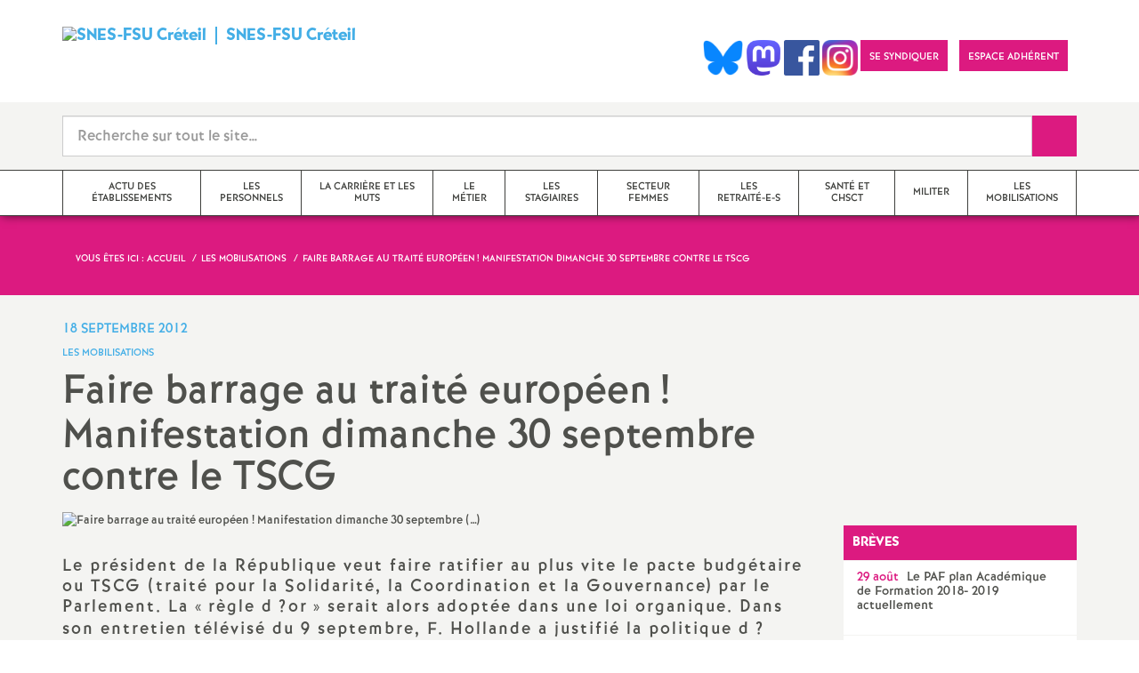

--- FILE ---
content_type: text/html; charset=utf-8
request_url: http://www.creteil.snes.edu/faire-barrage-au-traite-europeen.html
body_size: 48427
content:

 <!doctype html>

<!--[if lte IE 7]> <html lang="fr" class="ie7 old-ie no-js"> <![endif]-->
<!--[if (IE 8)&!(IEMobile)]> <html lang="fr" class="old-ie ie8 no-js"> <![endif]-->
<!--[if (gt IE 8)&!(IEMobile)]><!--> <html lang="fr" class="no-js page_article" > <!--<![endif]-->

	<head><meta charset="utf-8"/>
<meta property="article:published_time" content="2012-09-18T13:54:09+00:00" />
<meta property="article:modified_time" content="2023-05-18T13:10:34+00:00" />
<meta name="viewport" content="width=device-width, initial-scale=1.0, maximum-scale=1.0, user-scalable=no"/>
<meta name="apple-mobile-web-app-capable" content="yes" />
<meta name="apple-mobile-web-app-status-bar-style" content="black" />
<meta property="og:site_name" content="SNES-FSU Créteil" />
<meta property="og:locale" content="fr_FR" />
<meta property="og:url" content="http://www.creteil.snes.edu/faire-barrage-au-traite-europeen.html" />
<meta property="og:type" content="article" />
<meta property="og:title" content="Faire barrage au traité européen ! Manifestation dimanche 30 septembre contre le TSCG" />
<meta property="og:description" content=" " />
<meta property="og:image" content="http://www.creteil.snes.edu/IMG/logo/arton3501.jpg?1516118531" /><link rel="alternate" type="application/rss+xml" title="Syndiquer tout le site" href="spip.php?page=backend" />
<link rel="shortcut icon" href="local/cache-gd2/dd/ea1d556be513e00e344944b47d390e.ico?1768206997" type="image/x-icon" />
<link rel="apple-touch-icon" href="squelettes/theme/images/icons/apple-touch-icon.png" />
<link rel="apple-touch-icon" sizes="57x57" href="squelettes/theme/images/icons/apple-touch-icon-57x57.png" />
<link rel="apple-touch-icon" sizes="72x72" href="squelettes/theme/images/icons/apple-touch-icon-72x72.png" />
<link rel="apple-touch-icon" sizes="76x76" href="squelettes/theme/images/icons/apple-touch-icon-76x76.png" />
<link rel="apple-touch-icon" sizes="114x114" href="squelettes/theme/images/icons/apple-touch-icon-114x114.png" />
<link rel="apple-touch-icon" sizes="120x120" href="squelettes/theme/images/icons/apple-touch-icon-120x120.png" />
<link rel="apple-touch-icon" sizes="144x144" href="squelettes/theme/images/icons/apple-touch-icon-144x144.png" />
<link rel="apple-touch-icon" sizes="152x152" href="squelettes/theme/images/icons/apple-touch-icon-152x152.png" />
<link rel="apple-touch-icon" sizes="180x180" href="squelettes/theme/images/icons/apple-touch-icon-180x180.png" /><link rel="stylesheet" href="squelettes/bundles/bootstrap-select/dist/css/bootstrap-select.css"/>
<link rel="stylesheet" href="squelettes/bundles/wow/css/libs/animate.css"/>
<link rel="stylesheet" href="squelettes/bundles/slick-carousel/slick/slick.css"/>
<link rel="stylesheet" href="squelettes/bundles/magnific-popup/dist/magnific-popup.css">
<link rel="stylesheet" href="plugins-dist/extensions_apsulis/skel/css/jquery.liveSearch.css">
<link rel="stylesheet" href="http://cdn.leafletjs.com/leaflet/v1.0.0-rc.1/leaflet.css" />
<link href='https://api.mapbox.com/mapbox.js/plugins/leaflet-fullscreen/v1.0.1/leaflet.fullscreen.css' rel='stylesheet' />
<link rel="stylesheet" href="squelettes/theme/css/global.css"/>
<link rel="stylesheet" href="local/cache-css/perso-urlabs-93b3-urlabs-93b3-minify-2d34.css"/>
<link rel="stylesheet" href="squelettes-dist/css/spip.css?1764924792" type="text/css" />
<script type='text/javascript'>var var_zajax_content='content';</script><script>
var mediabox_settings={"auto_detect":true,"ns":"box","tt_img":true,"sel_g":"#documents_portfolio a[type='image\/jpeg'],#documents_portfolio a[type='image\/png'],#documents_portfolio a[type='image\/gif']","sel_c":".mediabox","str_ssStart":"Diaporama","str_ssStop":"Arr\u00eater","str_cur":"{current}\/{total}","str_prev":"Pr\u00e9c\u00e9dent","str_next":"Suivant","str_close":"Fermer","str_loading":"Chargement\u2026","str_petc":"Taper \u2019Echap\u2019 pour fermer","str_dialTitDef":"Boite de dialogue","str_dialTitMed":"Affichage d\u2019un media","splash_url":"","lity":{"skin":"_simple-dark","maxWidth":"90%","maxHeight":"90%","minWidth":"400px","minHeight":"","slideshow_speed":"2500","opacite":"0.9","defaultCaptionState":"expanded"}};
</script>
<!-- insert_head_css -->
<link rel="stylesheet" href="plugins-dist/mediabox/lib/lity/lity.css?1764926070" type="text/css" media="all" />
<link rel="stylesheet" href="plugins-dist/mediabox/lity/css/lity.mediabox.css?1764926070" type="text/css" media="all" />
<link rel="stylesheet" href="plugins-dist/mediabox/lity/skins/_simple-dark/lity.css?1764926070" type="text/css" media="all" /><link rel='stylesheet' type='text/css' media='all' href='plugins-dist/porte_plume/css/barre_outils.css?1764926072' />
<link rel='stylesheet' type='text/css' media='all' href='local/cache-css/cssdyn-css_barre_outils_icones_css-4b9e073e.css?1768207057' />
<link rel="stylesheet" href="plugins/auto/typoenluminee/v4.0.1/css/enluminurestypo.css" type="text/css" media="all" /><link rel="stylesheet" type="text/css" href="plugins/auto/cookiebar/v1.3.0/css/jquery.cookiebar.css?1720191456" /><link rel="stylesheet" type="text/css" href="plugins/auto/orthotypo/v2.2.0/css/typo_guillemets.css" media="all" />
<link rel="stylesheet" type="text/css" href="squelettes/socialtags.css?1687160896" media="all" />
<script src="prive/javascript/jquery.js?1764925040" type="text/javascript"></script>
<script src="prive/javascript/jquery.form.js?1764925040" type="text/javascript"></script>
<script src="prive/javascript/jquery.autosave.js?1764925040" type="text/javascript"></script>
<script src="prive/javascript/jquery.placeholder-label.js?1764925040" type="text/javascript"></script>
<script src="prive/javascript/ajaxCallback.js?1764925040" type="text/javascript"></script>
<script src="prive/javascript/js.cookie.js?1764925040" type="text/javascript"></script>
<!-- insert_head -->
<script src="plugins-dist/mediabox/lib/lity/lity.js?1764926070" type="text/javascript"></script>
<script src="plugins-dist/mediabox/lity/js/lity.mediabox.js?1764926070" type="text/javascript"></script>
<script src="plugins-dist/mediabox/javascript/spip.mediabox.js?1764926070" type="text/javascript"></script><script type='text/javascript' src='plugins-dist/porte_plume/javascript/jquery.markitup_pour_spip.js?1764926072'></script>
<script type='text/javascript' src='plugins-dist/porte_plume/javascript/jquery.previsu_spip.js?1764926072'></script>
<script type='text/javascript' src='local/cache-js/jsdyn-javascript_porte_plume_start_js-60842c05.js?1768207057'></script>
<script type='text/javascript' src='local/cache-js/jsdyn-jquery_cookiebar_js-77cb374e.js?1768207057'></script>
<script type='text/javascript' src='plugins/auto/cookiebar/v1.3.0/js/jquery.cookiebar.call.js?1720191456'></script><link rel='stylesheet' href='plugins/auto/fb_modeles/v1.2.0/fb_modeles.css' type='text/css' media="screen" />
<!-- FB Modeles vide -->
<script type='text/javascript' src='prive/javascript/js.cookie.js?1764925040'></script>
<script src='local/cache-js/jsdyn-socialtags_js-1a08ce5e.js?1768207057' type='text/javascript'></script>
<script type='text/javascript' src='plugins/auto/inserer_modeles/v2.3.2/javascript/autosize.min.js'></script>

<!--[if lt IE 9]>
        
<![endif]-->	
<!--seo_insere--></head>
	<body class="touch-ko">

	<div id="anchor-top">
	</div><!-- #anchor-top -->

	<div id="ie-fallback">
		<a href="http://windows.microsoft.com/fr-fr/internet-explorer/download-ie" title="Mettre à jour Internet Explorer" id="ie-box"></a>
	</div><!-- #ie-fallback -->

	<ul id="skip-links">
	<li>
		<a href="#nav-top" data-anchor="top">Liens rapides</a>
	</li>
	<li>
		<a href="#nav-main" data-anchor="menu">Navigation principale</a>
	</li>
	<li>
		<a href="#main" data-anchor="main">Contenu principal</a>
	</li>
</ul><!-- #skip-links -->
	<div class="ie-wp">
		<header id="header" class="bg-wh-a hidden-print">
	<div id="nav-mobile">
	<div class="container pv-10">
		<div class="row">
			<div class="col-xs-9">
				<a href="https://creteil.snes.edu" title="Retour à la page d'accueil" class="logo-national">
					<div class="logo"><img src="local/cache-vignettes/L91xH80/siteon0-c050a.png?1768206988" width="91" alt="SNES-FSU Créteil"></div>
					<div class="txt"><span class="caps">SNES</span>-<span class="caps">FSU</span> Créteil</div>
					<h1 class="sr-only"> Syndicat National des Enseignements de Second degré Orléans Tours</h1>
				</a>
<!--                             <a href="#" title="Retour à la page d'accueil">
					<img src="uploads/logo-snes_orleans-tours.gif" class="img-responsive" alt="Logotype Syndicat National des Enseignements de Second degré : NOM DE LA ZONE">
					 <h1 class="sr-only"> Syndicat National des Enseignements de Second degré Orléans Tours</h1>
				</a> -->
			</div><!-- .col-md-7 -->
			<div class="col-xs-3 mt-15 ta-r">
				<button id="nav-mobile-trigger" type="button" aria-haspopup="true" aria-expanded="true">
					<span class="btn-mobile-hamburger">
						<span></span> <span></span> <span></span><span></span>
					</span><!-- #btn-hamburger -->
				</button>

			</div><!-- .col-md-5 -->
		</div><!-- .row -->
	</div><!-- .container -->
</div><!-- bg-bk-b -->	<div id="nav-top">
	<div class="container pv-30 pa-0-xs">
		<div class="row">
			<div class="col-md-6 col-sm-4 pr-0 hidden-xs">
				<a href="https://creteil.snes.edu" title="Retour à la page d'accueil" class="logo-national">
					<div class="logo"><img src="local/cache-vignettes/L91xH80/siteon0-c050a.png?1768206988" width="91" alt="SNES-FSU Créteil"></div>
					<div class="txt"><span class="caps">SNES</span>-<span class="caps">FSU</span> Créteil</div>
					<h1 class="sr-only">Syndicat National des Enseignements de Second degré Orléans Tours</h1>
				</a>
				
			</div><!-- .col-md-7 -->
			<div class="col-md-6 col-sm-8 ta-r mt-15">
				<ul class="d-inbl va-t">
               <a href="https://bsky.app/profile/snesfsucreteil.bsky.social" target="_blank"> <img  height="040" src="/IMG/logo/Bluesky_Logo.png" alt="" title="Visiter notre page Bluesky"/> </a>  
                <a href="https://piaille.fr/@snesfsucreteil" target="_blank"> <img  height="040" src="/IMG/logo/Mastodon_logo" alt="" title="Visiter notre page Mastodon"/> </a>  
                <a href="https://www.facebook.com/profile.php?id=100090500528227" target="_blank"> <img  height="040" src="/IMG/logo/Facebook_logo.png" alt="" title="Visiter notre page Facebook"/> </a>    
                 <a href="https://www.instagram.com/snesfsucreteil" target="_blank"> <img  height="040" src="/IMG/logo/Instagram_logo.png" alt="" title="Visiter notre page Instagram"/> </a>   
                  
                    
					
					<li class="item mr-10 mr-5-sm"><a href="article9" class="btn btn-a bg-pk-a"> <span class="content">Se syndiquer</span><span class="bg"></span></a></li>
					
                  					<!-- Ajout bouton adhérent -->					
					<li class="item mr-10 mr-5-sm"><a href="https://adherent.snes.edu/" class="btn btn-a bg-pk-a" target="_blank"> <span class="content" >Espace adhérent </span> <span class="bg"></span></a></li>
                  
                  <li class="item mr-10 mr-5-sm hidden-js"><button class="btn btn-a bg-wh-a" id="search-form-trigger"><span class="content"><span class="sprite search-a"><span class="sr-only">Recherche sur le site</span></span></span><span class="bg"></span> </button></li>

				</ul>
			</div><!-- .col-md-5 -->
		</div><!-- .row -->
	</div><!-- .container -->
</div><!-- bg-bk-b -->	<form action="spip.php?page=recherche" method="get" class="search-form bg-gy-a pv-15 pa-15-xs">
	<span class="form-hidden"><input name="page" value="recherche" type="hidden"
><input name='formulaire_action' type='hidden'
		value='recherche_snes'><input name='formulaire_action_args' type='hidden'
		value='mKc5+VGV4aMfqmHlEOQZ3lSUuXTImNRB6jO2u7aeW2mHTvE78D6xn5QeKY3m5rebyIvE4I4+TeW0u72+e2XVG2vFVEU/A1K8'><input name='formulaire_action_sign' type='hidden'
		value=''></span>

	<div class="container">
		<div class="input-group input-group-lg">
			<input type="text" name="recherche" class="form-control livesearch input-search" placeholder="Recherche sur tout le site&hellip;" aria-describedby="sizing-addon1" data-urlresultat='spip.php?page=resultat-livesearch&amp;recherche='>
			<span class="input-group-addon" id="sizing-addon1"><button type="submit" class="btn-submit"><span class="sprite search-b"><span class="sr-only">Recherche sur le site</span></span></button></span>
		</div>
	</div><!-- .container -->
</form><!-- #search-form--><div class="search-result" id='livesearch-content'>

</div><!-- #search-toggle -->	<div id="nav-main">
	<div class="container">
		<ul class="nav-wp">
			
				

				
					
				
					
				
					
				

				
				

				
				<li class="item" data-navsub><a href="-actu-des-etablissements-.html" class="link" ><span class="txt">actu des établissements</span></a>
					<ul class="nav-sub">
						
							<li class="item-sub">
								<a href="-Val-de-Marne-.html" class="link-sub"><span class="txt">Val-de-Marne</span></a>
							</li>
						
							<li class="item-sub">
								<a href="-Seine-Saint-Denis-.html" class="link-sub"><span class="txt">Seine-Saint-Denis </span></a>
							</li>
						
							<li class="item-sub">
								<a href="-Seine-et-Marne-.html" class="link-sub"><span class="txt">Seine-et-Marne</span></a>
							</li>
						
					</ul><!-- .sub-menu -->
				</li>
				
			
				

				
					
				
					
				
					
				
					
				
					
				
					
				
					
				

				
				

				
				<li class="item" data-navsub><a href="-les-personnels-.html" class="link" ><span class="txt">les personnels</span></a>
					<ul class="nav-sub">
						
							<li class="item-sub">
								<a href="-Tzr-.html" class="link-sub"><span class="txt">Tzr</span></a>
							</li>
						
							<li class="item-sub">
								<a href="-Cpe-142-.html" class="link-sub"><span class="txt">Cpe</span></a>
							</li>
						
							<li class="item-sub">
								<a href="-Professeur-e-s-documentalistes-.html" class="link-sub"><span class="txt">Professeur-e-s documentalistes</span></a>
							</li>
						
							<li class="item-sub">
								<a href="-Non-titulaires-.html" class="link-sub"><span class="txt">Non-titulaires</span></a>
							</li>
						
							<li class="item-sub">
								<a href="-orientation-.html" class="link-sub"><span class="txt">PsyEN-<span class="caps">EDO</span> et <span class="caps">DCIO</span></span></a>
							</li>
						
							<li class="item-sub">
								<a href="-surveillants-.html" class="link-sub"><span class="txt">Assistants d&#8217;éducation</span></a>
							</li>
						
							<li class="item-sub">
								<a href="-AESH-.html" class="link-sub"><span class="txt"><span class="caps">AESH</span></span></a>
							</li>
						
					</ul><!-- .sub-menu -->
				</li>
				
			
				

				
					
				
					
				
					
				
					
				
					
				
					
				
					
				
					
				
					
				

				
				

				
				<li class="item" data-navsub><a href="-la-carriere-et-les-muts-.html" class="link" ><span class="txt">la carrière et les muts</span></a>
					<ul class="nav-sub">
						
							<li class="item-sub">
								<a href="-mutations-inter-.html" class="link-sub"><span class="txt">mutations inter</span></a>
							</li>
						
							<li class="item-sub">
								<a href="-mutations-intra-.html" class="link-sub"><span class="txt">mutations intra</span></a>
							</li>
						
							<li class="item-sub">
								<a href="-obligations-de-service-.html" class="link-sub"><span class="txt">obligations de service</span></a>
							</li>
						
							<li class="item-sub">
								<a href="-promotions-.html" class="link-sub"><span class="txt">promotions et évaluation</span></a>
							</li>
						
							<li class="item-sub">
								<a href="-conges-form-.html" class="link-sub"><span class="txt">formation continue</span></a>
							</li>
						
							<li class="item-sub">
								<a href="-temps-partiels-.html" class="link-sub"><span class="txt">congés, disponibilités, temps partiels</span></a>
							</li>
						
							<li class="item-sub">
								<a href="-remunerations-.html" class="link-sub"><span class="txt">rémunérations</span></a>
							</li>
						
							<li class="item-sub">
								<a href="-action-sociale-.html" class="link-sub"><span class="txt">action sociale</span></a>
							</li>
						
							<li class="item-sub">
								<a href="-fin-de-carriere-et-retraite-.html" class="link-sub"><span class="txt">fin de carrière et retraite</span></a>
							</li>
						
					</ul><!-- .sub-menu -->
				</li>
				
			
				

				
					
				
					
				
					
				
					
				

				
				

				
				<li class="item" data-navsub><a href="-le-metier-.html" class="link" ><span class="txt">le métier</span></a>
					<ul class="nav-sub">
						
							<li class="item-sub">
								<a href="-college-.html" class="link-sub"><span class="txt">collège</span></a>
							</li>
						
							<li class="item-sub">
								<a href="-lycee-.html" class="link-sub"><span class="txt">lycée</span></a>
							</li>
						
							<li class="item-sub">
								<a href="-questions-transversales-et-.html" class="link-sub"><span class="txt">questions transversales et contenus</span></a>
							</li>
						
							<li class="item-sub">
								<a href="-formation-continue-.html" class="link-sub"><span class="txt">formation continue</span></a>
							</li>
						
					</ul><!-- .sub-menu -->
				</li>
				
			
				

				

				
				  

				
					<li class="item"><a href="-les-stagiaires-.html" class="link"><span class="txt">les stagiaires</span></a></li>
				
			
				

				

				
				  

				
					<li class="item"><a href="-secteur-femmes-.html" class="link"><span class="txt">Secteur femmes</span></a></li>
				
			
				

				

				
				  

				
					<li class="item"><a href="-Les-retraite-e-s-.html" class="link"><span class="txt">Les retraité-e-s</span></a></li>
				
			
				

				

				
				  

				
					<li class="item"><a href="-chsct-comite-d-hygiene-et-securite-.html" class="link"><span class="txt">santé et chsct</span></a></li>
				
			
				

				
					
				
					
				
					
				
					
				
					
				
					
				

				
				

				
				<li class="item" data-navsub><a href="-militer-.html" class="link" ><span class="txt">militer</span></a>
					<ul class="nav-sub">
						
							<li class="item-sub">
								<a href="-formations-syndicales-.html" class="link-sub"><span class="txt">formations syndicales</span></a>
							</li>
						
							<li class="item-sub">
								<a href="-le-snes-fsu-et-son-fonctionnement-.html" class="link-sub"><span class="txt">le snes-fsu et son fonctionnement</span></a>
							</li>
						
							<li class="item-sub">
								<a href="-Vos-elu-e-s-en-Comite-Technique-Academique-.html" class="link-sub"><span class="txt">Vos élu-e-s en Comité Technique Académique</span></a>
							</li>
						
							<li class="item-sub">
								<a href="-outils-pour-les-militants-.html" class="link-sub"><span class="txt">outils pour les militant-e-s</span></a>
							</li>
						
							<li class="item-sub">
								<a href="-Groupe-LGBTQIA-.html" class="link-sub"><span class="txt">Groupe <span class="caps">LGBTQIA</span>+</span></a>
							</li>
						
							<li class="item-sub">
								<a href="-elections-professionnelles-.html" class="link-sub"><span class="txt">élections professionnelles</span></a>
							</li>
						
					</ul><!-- .sub-menu -->
				</li>
				
			
				

				

				
				  

				
					<li class="item active"><a href="-les-mobilisations-.html" class="link"><span class="txt">les mobilisations</span></a></li>
				
			
		</ul>
	</div><!-- .container -->
</div><!-- #nav-main --></header><!-- #header-->		<main id="main">
			<article itemtype="https://schema.org/Article" itemscope>
	<header class="bg-pk-a c-wh-a">
		<div class="container">
			<div class="ph-15 pv-30">
	
	<ol class="breadcrumb style-a"  itemscope itemtype="//schema.org/BreadcrumbList">
		<li><div>Vous êtes ici :</div></li>
		 
		
		
		 
		
		
		
		 
			<li itemprop="itemListElement" itemscope itemtype="//schema.org/ListItem"><a itemprop="item" href="https://creteil.snes.edu"><span itemprop="name">Accueil</span></a></li>



	<li itemprop="itemListElement" itemscope itemtype="//schema.org/ListItem"><a itemprop="item" href="-les-mobilisations-.html"><span itemprop="name">les mobilisations</span></a></li>




<li class="active" itemprop="itemListElement" itemscope itemtype="//schema.org/ListItem"><span itemprop="name">Faire barrage au traité européen<small class="fine d-inline"> </small>! Manifestation dimanche 30 septembre contre le <span class="caps">TSCG</span></span></li>
	</ol>
</div>		</div>
	</header>
	<div class="bg-gy-a pv-30">
		<div class="container">
			<!-- MICRO DATA -->
			<meta itemprop="datePublished" content="2012-09-18T13:54:09+00:00"/>
			<meta itemprop="dateModified" content="2023-05-18T13:10:34+00:00"/>
			<meta itemprop="author" content="SNES-FSU Cr&#233;teil">
			<meta itemprop="name" content="Faire barrage au trait&#233; europ&#233;en ! Manifestation dimanche 30 septembre contre le TSCG">
			<meta itemprop="mainEntityOfPage" content="http://www.creteil.snes.edu/faire-barrage-au-traite-europeen.html">
			
			<div itemprop="publisher" itemscope itemtype="https://schema.org/Organization">
				<div itemprop="logo" itemscope itemtype="https://schema.org/ImageObject">
					<img src="local/cache-vignettes/L245xH215/siteon0-b9b71.png?1768206988" class="hidden" alt="SNES-FSU Créteil"/>
					<meta itemprop="url" content="http://www.creteil.snes.edu/local/cache-vignettes/L245xH215/siteon0-b9b71.png?1768206988">
					<meta itemprop="width" content="">
					<meta itemprop="height" content="">
				</div>
				<meta itemprop="name" content="SNES-FSU Cr&#233;teil">
			</div>
			
			<div itemprop="image" itemscope itemtype="https://schema.org/ImageObject" class="hidden">
				<img src="local/cache-vignettes/L847xH667/arton3501-96f57.jpg?1768253491" alt="Faire barrage au traité européen ! Manifestation dimanche 30 septembre&nbsp;(…)" class="img-responsive bor-a" itemprop="image">
				<meta itemprop="url" content="http://www.creteil.snes.edu/local/cache-vignettes/L847xH667/arton3501-96f57.jpg?1768253491">
				<meta itemprop="width" content="847">
				<meta itemprop="height" content="667">
			</div>
			<div class="row">
				<header class="col-md-9">
					<div class="h-like-i c-bl-b">18 septembre 2012</div>
					<div class="d-inbl va-m mt-10">
						<h3 class="p-like-d c-bl-b" itemprop="about">les mobilisations</h3>
					</div>
					<h1 class="h-like-h mt-10 crayon article-titre-3501 " itemprop="headline">Faire barrage au traité européen<small class="fine d-inline"> </small>! Manifestation dimanche 30 septembre contre le <span class="caps">TSCG</span></h1>
				</header><!-- .col-md-9 -->
				<div class="col-md-3">
					<ul class="d-inbl va-t mt-30 mt-10-sm ta-c-xs  addthis_toolbox addthis_default_style">
	
	<div id="socialtags"></div>

</ul>				</div><!-- .col-md-3 -->
			</div> <!-- .row -->
			<div class="row mt-15">
				<div class="col-md-9">
					<section itemprop="articleBody">
						
							
						

						
						  <figure class="article-figure" >
	<img src="local/cache-vignettes/L848xH449/8be26bbbbc03161f54d6cf70e3b26d-84c7a.jpg?1768253491" class="img-responsive" alt="Faire barrage au traité européen ! Manifestation dimanche 30 septembre&nbsp;(…)">
	
</figure> 

						<div class="p-like-f mt-30 crayon article-chapo-3501 "><p>Le président de la République veut faire ratifier au plus vite le pacte budgétaire ou <span class="caps">TSCG</span> (traité pour la Solidarité, la Coordination et la Gouvernance) par le Parlement. La «<small class="fine d-inline"> </small>règle d<small class="fine d-inline"> </small>?or<small class="fine d-inline"> </small>» serait alors adoptée dans une loi organique. Dans son entretien télévisé du 9 septembre, F. Hollande a justifié la politique d<small class="fine d-inline"> </small>?austérité et de rigueur que nous allons subir en évitant d<small class="fine d-inline"> </small>?évoquer ce traité qui en est à l<small class="fine d-inline"> </small>?origine.</p></div>
						<div class="wysiwyg-wp crayon article-texte-3501 ">
							<h3 class="spip">Refuser la spirale infernale de la rigueur</h3>
<p>Dès le mois de juin, notre fédération, la <span class="caps">FSU</span>, s<small class="fine d-inline"> </small>?est prononcée contre ce pacte qui va imposer de ramener le déficit à 3% du <span class="caps">PIB</span> à partir de 2013 pour atteindre 0% en 2017. Cet objectif de 3<small class="fine d-inline"> </small>% est jugé impossible à tenir par de nombreux économistes car le taux de croissance en France sera insuffisant : les recettes fiscales vont baisser avec pour conséquences de nouvelles coupes budgétaires et un nouveau plan de rigueur. Selon le <span class="caps">FMI</span>, une croissance de 0,8% entraînera une hausse de 300 000 chômeurs.</p>
<p>En mars dernier le pacte de compétitivité a été joint au pacte budgétaire. Ce traité veut installer une politique ultra-libérale. Seule la baisse du coût du travail est mise en avant pour renforcer la compétitivité et donc les exportations :</p>
<ul class="spip" role="list"><li> flexibilité du travail, gel, voire baisse des salaires, facilités pour les licenciements, baisse du montant des retraites, baisse de la protection sociale.</li><li> coupe dans les dépenses d<small class="fine d-inline"> </small>?Etat et les services publics pour favoriser les transferts vers le privé. <br class='autobr' />
En France l<small class="fine d-inline"> </small>?augmentation de la <span class="caps">CSG</span> (contribution sociale généralisée sur nos bulletins de salaire) va permettre un transfert de 30 à 50 milliards de la charge des entreprises vers les salariés car le financement de la Sécurité sociale est inclus dans le budget de l<small class="fine d-inline"> </small>?Etat.</li></ul>
<p>Si ce traité était ratifié avec la politique d<small class="fine d-inline"> </small>?austérité qui en découle, les salariés porteraient  encore plus le poids de la crise et subiraient une réduction drastique de leur pouvoir d<small class="fine d-inline"> </small>?achat. Les grosses entreprises et les plus riches seraient préservés, les inégalités sociales augmenteraient sans pour autant s<small class="fine d-inline"> </small>?attaquer aux fondements de la crise qui s<small class="fine d-inline"> </small>?aggraverait. Une spirale infernale de plans de rigueur successifs s<small class="fine d-inline"> </small>?installerait dans la durée : récession, déficit, dette, plan de rigueur, récession<small class="fine d-inline"> </small>?? Les exemples de la Grèce, de l<small class="fine d-inline"> </small>?Italie ou de l<small class="fine d-inline"> </small>?Espagne sont édifiants. Ces politiques imposées à plusieurs pays par le <span class="caps">FMI</span> ont toujours conduit les économies des pays concernés dans le mur. Il est absurde de poursuivre de telles politiques. La «<small class="fine d-inline"> </small>règle d<small class="fine d-inline"> </small>?or<small class="fine d-inline"> </small>» n<small class="fine d-inline"> </small>?a aucune justification économique<small class="fine d-inline"> </small>; c<small class="fine d-inline"> </small>?est un choix dogmatique.</p>
<p>A ces mesures s<small class="fine d-inline"> </small>?ajoutent la perte de souveraineté des Etats et un déni de démocratie. Les budgets seront soumis au contrôle de la Commission Européenne (non élue) qui pourra intervenir et même sanctionner financièrement. Le parlement et le gouvernement seront donc sous pression et dessaisis de leur pouvoir. Même le parlement européen est contourné.</p>
<h3 class="spip">Défendre une autre politique de relance</h3>
<p>Une autre politique est possible et nécessaire pour lutter contre le chômage et protéger notre activité : relance de la consommation populaire par une nouvelle politique fiscale et salariale<small class="fine d-inline"> </small>; réindustrialisation par la mobilisation de l<small class="fine d-inline"> </small>?épargne, réorientation du système bancaire et création d<small class="fine d-inline"> </small>?un pôle financier public pour engager la transition écologique. Au plan européen, un moratoire sur les dettes souveraines et un financement des Etats par la <span class="caps">BCE</span> (banque centrale européenne) sont nécessaires.</p>
<p><strong>Pour toutes ces raisons la <span class="caps">FSU</span> et le <span class="caps">SNES</span> s<small class="fine d-inline"> </small>?opposent au traité et à sa ratification. Les services publics dont l<small class="fine d-inline"> </small>?Education ne peuvent être financés que par une autre politique. Nous devons mener campagne auprès de nos collègues et plus largement dans l<small class="fine d-inline"> </small>?opinion contre ce traité européen. </strong> En parallèle la <span class="caps">FSU</span> lance une campagne sur le développement des services publics. La priorité donnée à l<small class="fine d-inline"> </small>?Education ne peut se concrétiser sans financement soutenu par une autre politique. Le <span class="caps">SNES</span> et la <span class="caps">FSU</span> doivent prendre toute leur place dans la mobilisation contre ce traité et contre les politiques d<small class="fine d-inline"> </small>?austérité. Mobilisons nos collègues et engageons-nous dans les initiatives unitaires<small class="fine d-inline"> </small>!</p>
						</div><!-- .wysiwyg-wp -->
					</section>
				</div>
				<aside class="col-md-3 mt-30-sm ">
	


	<ul class="nav-tab-a hidden-js"  role="tablist">
	
	<li>
		<a href="#breves" aria-controls="breves" role="tab" data-toggle="tab" class="btn" data-id="carousel-home-news-a">Brèves</a>
	</li>
	
	<li class="active">
		<a href="#reseaux-sociaux" aria-controls="reseaux-sociaux" role="tab" data-toggle="tab" class="btn" data-id="carousel-home-news-b">Réseaux sociaux</a>
	</li>
</ul>
<div class="tab-content">
	
	<div role="tabpanel" class="tab-pane fade" id="breves">
		<div class="bg-pk-a c-wh-a pa-10 mt-15 visible-js visible-print">
			<div class="h-like-d">Brèves</div>
		</div>
		<ul id="carousel-home-news-a">
			
				<li>
					<article class="bloc-c" itemscope itemtype="https://schema.org/NewsArticle">
						<a href="+Le-PAF-plan-Academique-de-Formation-2018-2019-actuellement+.html" itemprop="mainEntityOfPage" class="link">
							<h3 class="title"><span class="c-pk-a mr-5">29 août</span>&nbsp;<span itemprop="headline">Le <span class="caps">PAF</span> plan Académique de Formation 2018- 2019 actuellement</span></h3>
						</a><!-- .link-->
											</article><!-- .bloc-c -->
				</li>
			
				<li>
					<article class="bloc-c" itemscope itemtype="https://schema.org/NewsArticle">
						<a href="+Education-prioritaire-les-syndicats-de-la-FSU-ecrivent-au-Ministre+.html" itemprop="mainEntityOfPage" class="link">
							<h3 class="title"><span class="c-pk-a mr-5">05 juillet</span>&nbsp;<span itemprop="headline">Education prioritaire : les syndicats de la <span class="caps">FSU</span> écrivent au Ministre</span></h3>
						</a><!-- .link-->
											</article><!-- .bloc-c -->
				</li>
			
				<li>
					<article class="bloc-c" itemscope itemtype="https://schema.org/NewsArticle">
						<a href="+Telephone-portable-au-college-un-texte-qui-evolue+.html" itemprop="mainEntityOfPage" class="link">
							<h3 class="title"><span class="c-pk-a mr-5">05 juillet</span>&nbsp;<span itemprop="headline">Téléphone portable au collège : un texte qui évolue</span></h3>
						</a><!-- .link-->
											</article><!-- .bloc-c -->
				</li>
			
		</ul><!-- #carousel-home-news-a -->
		<div class="d-inbl bg-pk-a ta-c pv-5 hidden-js" id="carousel-home-news-a-arrow"></div>
	</div>
	
	<!-- Remplacer l'existant par ce module  -->


<div role="tabpanel" class="tab-pane fade in active" id="reseaux-sociaux">

<div > <center>  <br> <a href="https://bsky.app/profile/snesfsucreteil.bsky.social" target="_blank"> <img  height="040" src="/IMG/logo/Bluesky_Logo.png" alt="" title="Visiter notre page Bluesky"/> </a> <br> <br> </center></div>  

<div style="height:350px;overflow: auto">

<script type="module" src="https://cdn.jsdelivr.net/npm/bsky-embed/dist/bsky-embed.es.js" async></script>
  <bsky-embed
    username="snesfsucreteil.bsky.social"
    mode=""
    limit="5"
    link-target="_blank"
    link-image="false"
    load-more="true"
    disable-styles="false"
    
    custom-styles=".max-w-screen-sm { max-width: 100%; } img.rounded-full { display: none }"
    >
  </bsky-embed>
</div>
  

</div>

</div>
<!--
	<div class="bg-pk-a c-wh-a pa-10 mt-15 visible-js visible-print">
		<div class="h-like-d">Réseaux sociaux</div>


	</div>


	<ul id="carousel-home-news-b">
		
		  
		
		<li>
			<article class="bloc-c" itemscope itemtype="https://schema.org/NewsArticle">

				 
					<a href="" itemprop="mainEntityOfPage" class="link" target="_blank">
				
				
					
				</a><!-- .link-->
<!--	</article><!-- .bloc-c -->
<!--	</li>
		
	</ul><!-- #carousel-home-news-b -->
<!--	<div class="d-inbl bg-pk-a ta-c pv-5 hidden-js" id="carousel-home-news-b-arrow"></div></div><!-- .tab-content -->	
		
	

	
	<section class="rubric-list-b mt-30">
		<header class="header">
			<h2 class="p-like-c">Articles de la rubrique</h2>
		</header>
		<ul>
			
			<li class="item">
				<a href="1er-mai-manifestation-unitaire.html" class="link">1<sup class="typo_exposants">er</sup> mai : manifestation unitaire contre l&#8217;austérité</a>
			</li>
			
			<li class="item">
				<a href="1er-mai-pour-la-paix-les-libertes-et-contre-toutes-les-regressions-sociales.html" class="link">1<sup class="typo_exposants">er</sup> mai : pour la paix, les libertés et contre toutes les régressions sociales<small class="fine d-inline"> </small>!</a>
			</li>
			
			<li class="item">
				<a href="1er-mai-manifestons-pour-la-paix-et-la-justice.html" class="link">1<sup class="typo_exposants">er</sup> mai : manifestons pour la paix et la justice<small class="fine d-inline"> </small>!</a>
			</li>
			
		</ul>
		<div class="ta-c pv-10">
			<a href="-les-mobilisations-.html" class="p-like-d td-und">Voir tous les articles</a>
		</div>
	</section><!-- .rubric-list -->
	

</aside><!-- .col-md-3-->			</div><!-- .row -->
		</div><!-- .container -->
	</div>
</article>		</main>
		<footer id="footer" class="hidden-print">
	
	  <div class="bg-gy-g shad-a">
	<div class="container">
		<div class="ta-c pv-20">
			<button class="d-inbl va-m" id="sitemap-trigger">
				<span><span class="sprite arrow-b-b"></span></span>
				<span class="h-like-l c-gy-h mh-10">Plan du site</span>
				<span><span class="sprite arrow-b-b"></span></span>
			</button>
		</div>
		<div class="row pb-30 equal-col-wp" id="sitemap-wp">
			
				<div class="col-md-3 mt-30 equal-col-item">
					<div class="arbo-header">
						<a href="../../-actu-des-etablissements-.html"><h4 class="h-like-i c-bl-b">actu des établissements</h4></a>
					</div><!-- .header -->

					

					
					
						
					
						
					
						
					

					

					
					<ul class="arbo-list">
						
							<li class="item"><a href="../../-Val-de-Marne-.html" class="link">Val-de-Marne</a></li>
						
							<li class="item"><a href="../../-Seine-Saint-Denis-.html" class="link">Seine-Saint-Denis </a></li>
						
							<li class="item"><a href="../../-Seine-et-Marne-.html" class="link">Seine-et-Marne</a></li>
						
					</ul>
					
				</div><!-- .col-md-3 -->
			
				<div class="col-md-3 mt-30 equal-col-item">
					<div class="arbo-header">
						<a href="../../-les-personnels-.html"><h4 class="h-like-i c-bl-b">les personnels</h4></a>
					</div><!-- .header -->

					

					
						
					
						
					
						
					
						
					
					
						
					
						
					
						
					
						
					
						
					
						
					
						
					

					

					
					<ul class="arbo-list">
						
							<li class="item"><a href="../../signature-des-vs-la-vigilance-s.html" class="link">Signature des <span class="caps">VS</span> : La vigilance s&#8217;impose<small class="fine d-inline"> </small>!</a></li>
						
							<li class="item"><a href="../../Capa-d-installation-Agreges-2015-Declaration-FSU-4389-4389-4389-4389-4389-4389-4389-4389-4389.html" class="link">Capa d<small class="fine d-inline"> </small>?installation Agrégés 2015 - Déclaration <span class="caps">FSU</span>.</a></li>
						
							<li class="item"><a href="../../signature-des-etats-vs-la.html" class="link">Signature des états <span class="caps">VS</span> : la vigilance s’impose<small class="fine d-inline"> </small>!</a></li>
						
							<li class="item"><a href="../../Signature-des-etats-VS-la-vigilance-s-impose.html" class="link">Signature des états <span class="caps">VS</span> : la vigilance s’impose<small class="fine d-inline"> </small>!</a></li>
						
							<li class="item"><a href="../../-Tzr-.html" class="link">Tzr</a></li>
						
							<li class="item"><a href="../../-Cpe-142-.html" class="link">Cpe</a></li>
						
							<li class="item"><a href="../../-Professeur-e-s-documentalistes-.html" class="link">Professeur-e-s documentalistes</a></li>
						
							<li class="item"><a href="../../-Non-titulaires-.html" class="link">Non-titulaires</a></li>
						
							<li class="item"><a href="../../-orientation-.html" class="link">PsyEN-<span class="caps">EDO</span> et <span class="caps">DCIO</span></a></li>
						
							<li class="item"><a href="../../-surveillants-.html" class="link">Assistants d&#8217;éducation</a></li>
						
							<li class="item"><a href="../../-AESH-.html" class="link"><span class="caps">AESH</span></a></li>
						
					</ul>
					
				</div><!-- .col-md-3 -->
			
				<div class="col-md-3 mt-30 equal-col-item">
					<div class="arbo-header">
						<a href="../../-la-carriere-et-les-muts-.html"><h4 class="h-like-i c-bl-b">la carrière et les muts</h4></a>
					</div><!-- .header -->

					

					
						
					
						
					
						
					
						
					
						
					
					
						
					
						
					
						
					
						
					
						
					
						
					
						
					
						
					
						
					

					

					
					<ul class="arbo-list">
						
							<li class="item"><a href="../../Rupture-conventionnelle-Ou-en-est-on.html" class="link">Rupture conventionnelle : Où en est-on<small class="fine d-inline"> </small>?</a></li>
						
							<li class="item"><a href="../../Des-questions-sur-votre-carriere-Faites-appel-au-Snes-FSU-Creteil.html" class="link">Des questions sur votre carrière<small class="fine d-inline"> </small>? Faites appel au Snes <span class="caps">FSU</span> Créteil.</a></li>
						
							<li class="item"><a href="../../Rupture-conventionnelle-enfin-du-nouveau.html" class="link">Rupture conventionnelle : enfin du nouveau<small class="fine d-inline"> </small>!</a></li>
						
							<li class="item"><a href="../../Mutations-intra-academiques-2024-verification-des-voeux-et-baremes.html" class="link">Mutations intra-académiques 2024 : vérification des voeux et barèmes</a></li>
						
							<li class="item"><a href="../../CAPA-titularisation-des-professeur-es-agrege-es-et-des-professeur-es-certifie.html" class="link"><span class="caps">CAPA</span> titularisation des professeur.es agrégé.es et des professeur.es certifié.es <span class="caps">B.O.E.</span></a></li>
						
							<li class="item"><a href="../../-mutations-inter-.html" class="link">mutations inter</a></li>
						
							<li class="item"><a href="../../-mutations-intra-.html" class="link">mutations intra</a></li>
						
							<li class="item"><a href="../../-obligations-de-service-.html" class="link">obligations de service</a></li>
						
							<li class="item"><a href="../../-promotions-.html" class="link">promotions et évaluation</a></li>
						
							<li class="item"><a href="../../-conges-form-.html" class="link">formation continue</a></li>
						
							<li class="item"><a href="../../-temps-partiels-.html" class="link">congés, disponibilités, temps partiels</a></li>
						
							<li class="item"><a href="../../-remunerations-.html" class="link">rémunérations</a></li>
						
							<li class="item"><a href="../../-action-sociale-.html" class="link">action sociale</a></li>
						
							<li class="item"><a href="../../-fin-de-carriere-et-retraite-.html" class="link">fin de carrière et retraite</a></li>
						
					</ul>
					
				</div><!-- .col-md-3 -->
			
				<div class="col-md-3 mt-30 equal-col-item">
					<div class="arbo-header">
						<a href="../../-le-metier-.html"><h4 class="h-like-i c-bl-b">le métier</h4></a>
					</div><!-- .header -->

					

					
						
					
						
					
					
						
					
						
					
						
					
						
					

					

					
					<ul class="arbo-list">
						
							<li class="item"><a href="../../signature-des-etats-vs-avant-le-10.html" class="link">Signature des états <span class="caps">VS</span> avant le 10 octobre </a></li>
						
							<li class="item"><a href="../../du-retard-a-prevoir-dans-la.html" class="link">Du retard à prévoir dans la signature des états <span class="caps">VS</span></a></li>
						
							<li class="item"><a href="../../-college-.html" class="link">collège</a></li>
						
							<li class="item"><a href="../../-lycee-.html" class="link">lycée</a></li>
						
							<li class="item"><a href="../../-questions-transversales-et-.html" class="link">questions transversales et contenus</a></li>
						
							<li class="item"><a href="../../-formation-continue-.html" class="link">formation continue</a></li>
						
					</ul>
					
				</div><!-- .col-md-3 -->
			
				<div class="col-md-3 mt-30 equal-col-item">
					<div class="arbo-header">
						<a href="../../-les-stagiaires-.html"><h4 class="h-like-i c-bl-b">les stagiaires</h4></a>
					</div><!-- .header -->

					

					
						
					
						
					
						
					
						
					
						
					
						
					
						
					
						
					
						
					
						
					
						
					
						
					
						
					
						
					
						
					
						
					
						
					
						
					
						
					
						
					
						
					
						
					
						
					
						
					
						
					
						
					
						
					
						
					
						
					
						
					
						
					
						
					
						
					
						
					
						
					
						
					
						
					
						
					
						
					
						
					
						
					
						
					
						
					
						
					
						
					
						
					
						
					
						
					
						
					
						
					
						
					
						
					
						
					
						
					
						
					
						
					
						
					
						
					
						
					
						
					
						
					
						
					
						
					
						
					
						
					
						
					
						
					
						
					
						
					
						
					
						
					
						
					
						
					
						
					
						
					
						
					
						
					
						
					
						
					
						
					
						
					
						
					
						
					
						
					
						
					
						
					
						
					
						
					
						
					
						
					
						
					
						
					
						
					
						
					
						
					
						
					
						
					
						
					
						
					
						
					
						
					
						
					
						
					
						
					
						
					
						
					
						
					
						
					
						
					
						
					
						
					
						
					
						
					
						
					
						
					
						
					
						
					
						
					
						
					
						
					
						
					
						
					
						
					
						
					
						
					
						
					
						
					
						
					
						
					
						
					
						
					
						
					
						
					
						
					
						
					
						
					
						
					
						
					
						
					
						
					
						
					
						
					
						
					
						
					
						
					
						
					
						
					
						
					
						
					
						
					
						
					
						
					
						
					
						
					
						
					
						
					
						
					
						
					
						
					
						
					
						
					
						
					
						
					
						
					
						
					
						
					
						
					
						
					
						
					
						
					
						
					
						
					
						
					
						
					
						
					
						
					
						
					
						
					
						
					
						
					
						
					
						
					
						
					
						
					
						
					
						
					
						
					
						
					
						
					
						
					
						
					
						
					
						
					
						
					
						
					
						
					
						
					
						
					
						
					
						
					
						
					
						
					
						
					
						
					
						
					
						
					
						
					
						
					
						
					
						
					
						
					
						
					
						
					
						
					
						
					
						
					
						
					
						
					
						
					
						
					
						
					
						
					
						
					
						
					
						
					
						
					
						
					
						
					
						
					
						
					
						
					
						
					
						
					
						
					
						
					
						
					
						
					
						
					
						
					
						
					
						
					
						
					
						
					
						
					
						
					
						
					
						
					
						
					
						
					
						
					
						
					
						
					
						
					
						
					
						
					
						
					
						
					
						
					
						
					
						
					
						
					
						
					
					

					

					
					<ul class="arbo-list">
						
							<li class="item"><a href="../../66-29-pour-la-FSU-aux-elections-INSPE-MERCI.html" class="link">66,29% pour la <span class="caps">FSU</span> aux élections <span class="caps">INSPE</span> : <span class="caps">MERCI</span><small class="fine d-inline"> </small>!</a></li>
						
							<li class="item"><a href="../../Petition-pour-l-augmentation-du-nombre-de-postes-aux-concours.html" class="link">Pétition pour l&#8217;augmentation du nombre de postes aux concours</a></li>
						
							<li class="item"><a href="../../quelle-formation-continue-a.html" class="link">Quelle formation continue à Créteil<small class="fine d-inline"> </small>?</a></li>
						
							<li class="item"><a href="../../vous-serez-enseignant-ou-cpe.html" class="link">Vous serez enseignant ou cpe stagiaire à la rentrée 2011</a></li>
						
							<li class="item"><a href="../../le-snes-fsu-creteil-appelle-les.html" class="link">Le <span class="caps">SNES</span>-<span class="caps">FSU</span> Créteil appelle les enseignants et les <span class="caps">CPE</span> à refuser le tutorat<small class="fine d-inline"> </small>!</a></li>
						
							<li class="item"><a href="../../entretien-avec-des-chefs-d.html" class="link">Entretien avec des chefs d&#8217;établissements.</a></li>
						
							<li class="item"><a href="../../une-etude-du-ministere-re?ve?le.html" class="link"><span class="caps">UNE</span> <span class="caps">ETUDE</span> <span class="caps">DU</span> <span class="caps">MINISTERE</span> re<small class="fine d-inline"> </small>?ve<small class="fine d-inline"> </small>?le les difficulte<small class="fine d-inline"> </small>?s des stagiaires...</a></li>
						
							<li class="item"><a href="../../y-a-t-il-un-pilote-dans-l-avion.html" class="link">Y-a-t-il un pilote dans l&#8217;avion<small class="fine d-inline"> </small>?</a></li>
						
							<li class="item"><a href="../../formation-des-enseignants-snes-3054.html" class="link">Formation des enseignants <span class="caps">SNES</span> Créteil Infos rapides n&#176;1 </a></li>
						
							<li class="item"><a href="../../formation-des-enseignants-snes.html" class="link">Formation des enseignants <span class="caps">SNES</span> Créteil Infos rapides n&#176;2 </a></li>
						
							<li class="item"><a href="../../discuter-et-debattre-entre.html" class="link">Discuter et débattre entre stagiaires, c&#8217;est essentiel<small class="fine d-inline"> </small>!</a></li>
						
							<li class="item"><a href="../../stagiaires-ne-restez-pas-seuls.html" class="link">Stagiaires, ne restez pas seuls<small class="fine d-inline"> </small>!</a></li>
						
							<li class="item"><a href="../../le-snes-creteil-se-lance-dans-le.html" class="link">Le <span class="caps">SNES</span> Créteil se lance dans le cinéma pour lutter contre les certifications imposées aux stagiaires</a></li>
						
							<li class="item"><a href="../../le-snes-fsu-recu-par-le-recteur-de.html" class="link">Le <span class="caps">SNES</span>-<span class="caps">FSU</span> reçu par le Recteur de Créteil sur la formation des enseignants et <span class="caps">CPE</span> stagiaires</a></li>
						
							<li class="item"><a href="../../les-stagiaires-votent-pour-la.html" class="link">Les stagiaires votent pour la première fois aux élections professionnelles</a></li>
						
							<li class="item"><a href="../../formation-des-enseignants-snes-3116.html" class="link">Formation des enseignants <span class="caps">SNES</span> Créteil Infos rapides n&#176;3</a></li>
						
							<li class="item"><a href="../../se-mobiliser-pour-denoncer-les.html" class="link">Se mobiliser pour dénoncer les conditions de stage<small class="fine d-inline"> </small>!</a></li>
						
							<li class="item"><a href="../../formation-des-enseignants-snes-3138.html" class="link">Formation des enseignants <span class="caps">SNES</span> Créteil Infos rapides n&#176;4</a></li>
						
							<li class="item"><a href="../../candidats-aux-concours-demandez.html" class="link">Candidats aux concours : demandez vos «<small class="fine d-inline"> </small>aides<small class="fine d-inline"> </small>» avant le 30 novembre<small class="fine d-inline"> </small>!</a></li>
						
							<li class="item"><a href="../../ag-des-stagiaires-des-15-et-17.html" class="link"><span class="caps">AG</span> des stagiaires des 15 et 17 novembre, la mobilisation continue<small class="fine d-inline"> </small>!</a></li>
						
							<li class="item"><a href="../../formation-des-enseignants-snes-3176.html" class="link">Formation des enseignants <span class="caps">SNES</span> Créteil Infos rapides n&#176;5</a></li>
						
							<li class="item"><a href="../../modification-de-l-evaluation-des.html" class="link">Modification de l&#8217;évaluation des personnels : un projet à combattre<small class="fine d-inline"> </small>!  </a></li>
						
							<li class="item"><a href="../../le-conseil-d-etat-desavoue-la.html" class="link">Le Conseil d<small class="fine d-inline"> </small>?Etat désavoue la réforme de la formation des enseignants  du Ministère de l<small class="fine d-inline"> </small>?Education Nationale<small class="fine d-inline"> </small>! </a></li>
						
							<li class="item"><a href="../../appel-a-temoignages-de-stagiaires.html" class="link">Appel à témoignages de stagiaires :  </a></li>
						
							<li class="item"><a href="../../debrayage-a-torcy-ce-jeudi-8.html" class="link">Débrayage à Torcy ce jeudi 8 décembre</a></li>
						
							<li class="item"><a href="../../le-cles-et-le-c2i2e-ne-doivent-pas.html" class="link">Le <span class="caps">CLES</span> et le C2i2e ne doivent pas être exigés pour être recruté<small class="fine d-inline"> </small>!</a></li>
						
							<li class="item"><a href="../../formation-evaluation-chatel.html" class="link">Formation, évaluation : Châtel conserve son triple zéro</a></li>
						
							<li class="item"><a href="../../quelques-precisions-sur-la.html" class="link">Quelques précisions sur la titularisation des stagiaires 2011-2012</a></li>
						
							<li class="item"><a href="../../congres-du-snes-2012-pour-une.html" class="link">Congrès du <span class="caps">SNES</span> 2012 : pour une véritable formation des enseignants<small class="fine d-inline"> </small>!</a></li>
						
							<li class="item"><a href="../../notation-administrative-mode-d.html" class="link">Notation administrative : Mode d&#8217;emploi pour les stagiaires</a></li>
						
							<li class="item"><a href="../../inspection-de-titularisation-les.html" class="link">Inspection de titularisation : les conseils du <span class="caps">SNES</span></a></li>
						
							<li class="item"><a href="../../mutations-intra-academiques-mode-d.html" class="link">Stagiaires en 2011, néotitulaires en 2012... : mutations intra-académiques, mode d<small class="fine d-inline"> </small>?emploi</a></li>
						
							<li class="item"><a href="../../titularisation-mode-d-emploi.html" class="link">Titularisation mode d&#8217;emploi</a></li>
						
							<li class="item"><a href="../../mutations-intra-2012-calendrier-et.html" class="link">Mutations intra 2012, calendrier et rôle des commissions</a></li>
						
							<li class="item"><a href="../../lettre-au-recteur-pour-le.html" class="link">Lettre au Recteur pour le remboursement des sommes versées par les stagiaires</a></li>
						
							<li class="item"><a href="../../infos-breves-11.html" class="link">Infos brèves stagiaires n&#176;11</a></li>
						
							<li class="item"><a href="../../decharge-pour-les-stagiaires-2012.html" class="link">Décharge pour les stagiaires 2012 : Vous appelez ça du «<small class="fine d-inline"> </small>beurre dans les épinards<small class="fine d-inline"> </small>»<small class="fine d-inline"> </small>!</a></li>
						
							<li class="item"><a href="../../liste-des-postes-stagiaires.html" class="link">Liste des postes stagiaires disponibles à la rentrée 2012</a></li>
						
							<li class="item"><a href="../../action-sociale-pour-stagiaires.html" class="link">Action sociale pour stagiaires 2012</a></li>
						
							<li class="item"><a href="../../les-conditions-de-stage-dans-l.html" class="link">Les conditions de stage dans l&#8217;académie de Créteil</a></li>
						
							<li class="item"><a href="../../l-accueil-des-stagiaires-2012-2013.html" class="link">L&#8217;accueil des stagiaires 2012-2013</a></li>
						
							<li class="item"><a href="../../affectation-des-stagiaires-2012.html" class="link">Affectation des stagiaires 2012-2013 dans un établissement de l&#8217;académie</a></li>
						
							<li class="item"><a href="../../stagiaires-2012-2013-signez-la.html" class="link">Stagiaires 2012-2013 : Victoire sur le <span class="caps">CLES</span> et le C2I2e<small class="fine d-inline"> </small>!!</a></li>
						
							<li class="item"><a href="../../quelques-conseils-pour-la-rentree.html" class="link">Quelques conseils pour la rentrée des stagiaires</a></li>
						
							<li class="item"><a href="../../memo-stagiaires-2012-2013.html" class="link">Mémo stagiaires 2012-2013</a></li>
						
							<li class="item"><a href="../../certifications-cles-et-c2i2e-le.html" class="link">Certifications <span class="caps">CLES</span> et C2I2e : le grand bazar<small class="fine d-inline"> </small>!</a></li>
						
							<li class="item"><a href="../../les-emplois-d-avenir-professeur.html" class="link">Les emplois d<small class="fine d-inline"> </small>?avenir professeur : une bonne idée<small class="fine d-inline"> </small>?</a></li>
						
							<li class="item"><a href="../../infos-breves-stagiaires-no1.html" class="link">Infos brèves stagiaires n&#176;1</a></li>
						
							<li class="item"><a href="../../ex-contractuels-et-ex-titulaires.html" class="link">Ex-contractuels et ex-titulaires : pas de décharge, pas de formation<small class="fine d-inline"> </small>!!</a></li>
						
							<li class="item"><a href="../../infos-breves-no2.html" class="link">Infos brèves n&#176;2</a></li>
						
							<li class="item"><a href="../../enquete-stagiaires-2012-2013.html" class="link">Enquête stagiaires 2012/2013</a></li>
						
							<li class="item"><a href="../../cles-et-c2i2e-la-suite.html" class="link"><span class="caps">CLES</span> et C2I2e : la suite</a></li>
						
							<li class="item"><a href="../../bilan-de-l-enquete-stagiaires-2012.html" class="link">Bilan de l&#8217;enquête «<small class="fine d-inline"> </small>stagiaires<small class="fine d-inline"> </small>» 2012 réalisée par le secteur <span class="caps">EDM</span></a></li>
						
							<li class="item"><a href="../../audience-avec-le-rectorat-des.html" class="link">Audience avec le Rectorat : des réponses insatisfaisantes vis-à-vis des conditions d<small class="fine d-inline"> </small>?entrée dans le métier</a></li>
						
							<li class="item"><a href="../../stagiaires-2012-malheureusement.html" class="link">Stagiaires 2012 : Malheureusement, vous risquez de ne pas être la dernière «<small class="fine d-inline"> </small>génération sacrifiée<small class="fine d-inline"> </small>»</a></li>
						
							<li class="item"><a href="../../infos-breves-no3.html" class="link">Infos brèves n&#176;3</a></li>
						
							<li class="item"><a href="../../circulaire-stagiaire-du-12-nov.html" class="link">Circulaire stagiaire du 12 nov</a></li>
						
							<li class="item"><a href="../../stagiaires-2012-2013-mutation.html" class="link">Stagiaires 2012/2013 : Mutation inter académique 2013</a></li>
						
							<li class="item"><a href="../../infos-pratiques-mutations-inter.html" class="link">Infos pratiques mutations inter pour les stagiaires</a></li>
						
							<li class="item"><a href="../../paf-que-pensez-vous-de-la.html" class="link"><span class="caps">PAF</span> : que pensez-vous de la formation continue à Créteil<small class="fine d-inline"> </small>? </a></li>
						
							<li class="item"><a href="../../info-breve-5-les-projets-du-men.html" class="link">Info brève 5 : les projets du <span class="caps">MEN</span> pour la formation des enseignants</a></li>
						
							<li class="item"><a href="../../lettre-ouverte-droit-a-une-vraie.html" class="link">Lettre ouverte : droit à une vraie formation pour les T1/T2</a></li>
						
							<li class="item"><a href="../../assemblees-generales-des.html" class="link">Assemblées générales des stagiaires sur les lieux de formation</a></li>
						
							<li class="item"><a href="../../communique-de-presse-le-rectorat.html" class="link">Communiqué de presse : Le Rectorat de Créteil rackette les enseignants et <span class="caps">CPE</span> stagiaires<small class="fine d-inline"> </small>!!</a></li>
						
							<li class="item"><a href="../../abrogation-de-l-exigence-du-cles.html" class="link">Suspension de l&#8217;exigence du <span class="caps">CLES</span> et C2I2e pour la titularisation</a></li>
						
							<li class="item"><a href="../../compte-rendu-des-ag-a-torcy-des-4.html" class="link">Compte rendu des <span class="caps">AG</span> à Torcy des 4, 5 et 7 février</a></li>
						
							<li class="item"><a href="../../infos-breves-no6.html" class="link">Infos brèves n&#176;6</a></li>
						
							<li class="item"><a href="../../note-administrative-mode-d-emploi.html" class="link">Note administrative : Mode d&#8217;emploi pour les stagiaires</a></li>
						
							<li class="item"><a href="../../stagiaires-en-2012-neotitulaires.html" class="link">Stagiaires en 2012, néotitulaires en 2013... </a></li>
						
							<li class="item"><a href="../../infos-breves-no7.html" class="link">Infos brèves n&#176;7</a></li>
						
							<li class="item"><a href="../../quelques-conseils-pour-l.html" class="link">Quelques conseils pour l&#8217;inspection de titularisation</a></li>
						
							<li class="item"><a href="../../admissibles-2013-les-voeux-d.html" class="link">Stagiaires, Contractuels admissibles : les affectations et les conditions de la rentrée 2013</a></li>
						
							<li class="item"><a href="../../derniere-liste-des-berceaux-de.html" class="link">Stagiaires 2014-2015 : dernière liste des berceaux et conditions d&#8217;affectation et de stage</a></li>
						
							<li class="item"><a href="../../paf-2013-2014-declaration-du-snes.html" class="link"><span class="caps">PAF</span> 2013-2014 : déclaration du <span class="caps">SNES</span> Créteil en <span class="caps">CTA</span></a></li>
						
							<li class="item"><a href="../../affectation-des-stagiaires-2013.html" class="link">Affectation des stagiaires 2013-2014 dans l&#8217;académie de Créteil</a></li>
						
							<li class="item"><a href="../../les-conditions-de-formation-des.html" class="link">Les conditions de formation des stagiaires et des contractuels admissibles en 2013-2014</a></li>
						
							<li class="item"><a href="../../nouvelle-liste-des-supports.html" class="link">Nouvelle liste des supports stagiaires et contractuels admissibles à la rentrée 2013</a></li>
						
							<li class="item"><a href="../../report-a-lundi-15-des-affectations.html" class="link">Report à lundi 15 des affectations dans les académies</a></li>
						
							<li class="item"><a href="../../des-admissibles-volontaires-pour.html" class="link">Des admissibles volontaires pour un contrat ne sont pas encore affectés</a></li>
						
							<li class="item"><a href="../../rentree-des-stagiaires-et-des.html" class="link">Rentrée des stagiaires et des contractuel-le-s admissibles... c&#8217;est parti<small class="fine d-inline"> </small>!</a></li>
						
							<li class="item"><a href="../../affectation-des-contractuel-le-s.html" class="link">Affectation des contractuel-le-s admissibles, la situation à Créteil au 29 août</a></li>
						
							<li class="item"><a href="../../enquete-stagiaires-2013-14.html" class="link">Enquête stagiaires 2013-14</a></li>
						
							<li class="item"><a href="../../infos-breves-2013-14-no1.html" class="link">Infos brèves 2013-14 n&#176;1</a></li>
						
							<li class="item"><a href="../../infos-breves-2013-14-no2.html" class="link">Infos brèves 2013-14 n&#176;2</a></li>
						
							<li class="item"><a href="../../contractuels-admissibles-reunion-d.html" class="link">Contractuels admissibles : Réunion d&#8217;information</a></li>
						
							<li class="item"><a href="../../stage-syndical-special-stagiaires.html" class="link">Stage syndical spécial stagiaires</a></li>
						
							<li class="item"><a href="../../infos-breves-2013-14-no3.html" class="link">Infos brèves 2013-14 n&#176;3</a></li>
						
							<li class="item"><a href="../../infos-breves-no4.html" class="link">Infos brèves n&#176;4</a></li>
						
							<li class="item"><a href="../../elections-a-l-espe-2014-votez-fsu.html" class="link">Elections à l&#8217;<span class="caps">ESPE</span> 2014 : votez <span class="caps">FSU</span><small class="fine d-inline"> </small>!</a></li>
						
							<li class="item"><a href="../../infos-breves-2013-14-no5-appel-a.html" class="link">Infos brèves 2013-14 n&#176;5 : appel à mobilisation<small class="fine d-inline"> </small>!</a></li>
						
							<li class="item"><a href="../../stage-de-formation-syndicale-3986.html" class="link">Stage de formation syndicale «<small class="fine d-inline"> </small>spécial stagiaires<small class="fine d-inline"> </small>»</a></li>
						
							<li class="item"><a href="../../infos-breves-2013-14-no6.html" class="link">Infos brèves 2013-14 n&#176;6</a></li>
						
							<li class="item"><a href="../../signez-la-petition-des-cpe-et.html" class="link">Signez la pétition des <span class="caps">CPE</span> et professeurs stagiaires<small class="fine d-inline"> </small>!</a></li>
						
							<li class="item"><a href="../../mutations-notation-inspection.html" class="link">Mutations, notation, inspection...</a></li>
						
							<li class="item"><a href="../../liste-des-berceaux-stagiaires.html" class="link">Liste des berceaux stagiaires académie de <span class="caps">CRETEIL</span></a></li>
						
							<li class="item"><a href="../../titularisation-et-convocation-au.html" class="link">Titularisation et convocation au baccalauréat des collègues stagiaires</a></li>
						
							<li class="item"><a href="../../stagiaires-2014-2015-modalites-d.html" class="link">Stagiaires 2014-2015 : modalités d&#8217;affectation dans l&#8217;académie de Créteil</a></li>
						
							<li class="item"><a href="../../affectation-des-stagiaires-2014.html" class="link">Affectation des stagiaires 2014-2015 : Foire Aux Questions</a></li>
						
							<li class="item"><a href="../../liste-de-titularisation-des.html" class="link">Liste de titularisation des professeurs stagiaires</a></li>
						
							<li class="item"><a href="../../derniere-liste-des-supports.html" class="link">Dernière liste des supports stagiaires 2014-15</a></li>
						
							<li class="item"><a href="../../stagiaires-2014-2015-tout-savoir.html" class="link">Stagiaires 2014-2015 : tout savoir sur votre rentrée<small class="fine d-inline"> </small>!</a></li>
						
							<li class="item"><a href="../../stage-syndical-stagiaire-et-deja-4155.html" class="link">Stage syndical : «<small class="fine d-inline"> </small><span class="caps">STAGIAIRE</span>... <span class="caps">ET</span> D<small class="fine d-inline"> </small>?J<small class="fine d-inline"> </small>? <span class="caps">ENSEIGNANT</span> / <span class="caps">CPE</span><small class="fine d-inline"> </small>» vendredi 14 novembre 2014</a></li>
						
							<li class="item"><a href="../../derniere-minute-affectation-des.html" class="link">Dernière minute : affectation des lauréat-e-s du concours réservé</a></li>
						
							<li class="item"><a href="../../infos-stagiaires-de-derniere.html" class="link">Formation des professeurs et <span class="caps">CPE</span> stagiaires</a></li>
						
							<li class="item"><a href="../../indemnites-tutorat-et-autres.html" class="link">Les principales indemnités</a></li>
						
							<li class="item"><a href="../../reclassement-des-anciens.html" class="link">Anciens contractuels : profitez de la fin de clause butoir pour un meilleur reclassement</a></li>
						
							<li class="item"><a href="../../indemnite-forfaitaire-de-formation.html" class="link">Indemnité forfaitaire de formation</a></li>
						
							<li class="item"><a href="../../informations-d-actualite-pour-les.html" class="link">Informations d&#8217;actualité pour les stagiaires : infos brèves n&#176;1</a></li>
						
							<li class="item"><a href="../../formation-des-professeurs-et-cpe.html" class="link">Formation des professeurs et <span class="caps">CPE</span> stagiaires : signez la pétition <span class="caps">FSU</span> </a></li>
						
							<li class="item"><a href="../../le-snes-fsu-soutient-la.html" class="link">Le <span class="caps">SNES</span>-<span class="caps">FSU</span> soutient la mobilisation des stagiaires de l&#8217;académie de Crétei</a></li>
						
							<li class="item"><a href="../../rassemblement-des-stagiaires-du-8.html" class="link">Rassemblement des stagiaires du 8 octobre devant le Rectorat</a></li>
						
							<li class="item"><a href="../../indemnite-forfaitaire-de-formation-4242.html" class="link">Indemnité forfaitaire de formation : le texte d&#8217;application est connu</a></li>
						
							<li class="item"><a href="../../compte-rendu-de-l-audience-fsu.html" class="link">Compte-rendu de l&#8217;audience <span class="caps">FSU</span> auprès du Rectorat et de l&#8217;<span class="caps">ESPE</span></a></li>
						
							<li class="item"><a href="../../mutations-inter-academiques-4256.html" class="link">Mutations inter-académiques : comment ça marche<small class="fine d-inline"> </small>?</a></li>
						
							<li class="item"><a href="../../bulletin-mutations-inter.html" class="link">Bulletin mutations inter-académiques 2014</a></li>
						
							<li class="item"><a href="../../modalites-d-evaluation-de-la.html" class="link">Modalités d&#8217;évaluation de la formation</a></li>
						
							<li class="item"><a href="../../stage-syndical-special-stagiaires-4363.html" class="link">Stage syndical «<small class="fine d-inline"> </small>spécial stagiaires<small class="fine d-inline"> </small>» le 16 mars 2015</a></li>
						
							<li class="item"><a href="../../laureats-titulaires-d-un-m2meef-a.html" class="link">Lauréats titulaires d<small class="fine d-inline"> </small>?un <span class="caps">M2MEEF</span> à temps plein en 2015 : c<small class="fine d-inline"> </small>?est <span class="caps">NON</span><small class="fine d-inline"> </small>!</a></li>
						
							<li class="item"><a href="../../elections-a-l-espe-deni.html" class="link">Elections à l&#8217;<span class="caps">ESPE</span> : déni démocratique</a></li>
						
							<li class="item"><a href="../../les-titulaires-d-un-m2meef-a-mi.html" class="link">Les titulaires d<small class="fine d-inline"> </small>?un <span class="caps">M2MEEF</span> à mi-temps en 2015</a></li>
						
							<li class="item"><a href="../../infos-stagiaires.html" class="link">Infos stagiaires<small class="fine d-inline"> </small>!</a></li>
						
							<li class="item"><a href="../../elections-a-l-espe-votez-pour-la.html" class="link">Elections à l&#8217;<span class="caps">ESPE</span> : votez pour la liste unitaire <span class="caps">FSU</span> - <span class="caps">UNEF</span><small class="fine d-inline"> </small>!</a></li>
						
							<li class="item"><a href="../../m1-meef-en-alternance-moins-de.html" class="link">M1 <span class="caps">MEEF</span> en alternance : Moins de formation, plus de compagnonnage : c<small class="fine d-inline"> </small>?est <span class="caps">NON</span><small class="fine d-inline"> </small>! </a></li>
						
							<li class="item"><a href="../../enquete-stagiaires-votre-avis-nous.html" class="link">Enquête stagiaires : votre avis nous intéresse<small class="fine d-inline"> </small>!</a></li>
						
							<li class="item"><a href="../../crise-du-recrutement-rions-un-peu-4458.html" class="link">Crise du recrutement : rions un peu</a></li>
						
							<li class="item"><a href="../../affectation-des-stagiaires-rentree.html" class="link">Affectation des stagiaires rentrée 2015</a></li>
						
							<li class="item"><a href="../../prime-speciale-d-installation.html" class="link">Prime Spéciale d&#8217;Installation : réponse favorable du ministère suite aux interventions du <span class="caps">SNES</span> et de la <span class="caps">FSU</span> </a></li>
						
							<li class="item"><a href="../../titularisation-des-professeurs-et.html" class="link">Titularisation des professeurs et <span class="caps">CPE</span> stagiaires</a></li>
						
							<li class="item"><a href="../../enquete-stagiaires-sur-la.html" class="link">Enquête stagiaires sur la formation 2014-2015</a></li>
						
							<li class="item"><a href="../../derniere-liste-des-supports-4511.html" class="link">Dernière liste des supports stagiaires 2015-16</a></li>
						
							<li class="item"><a href="../../titularisation-le-snes-defend-vos.html" class="link">Titularisation : le <span class="caps">SNES</span> défend vos revendications</a></li>
						
							<li class="item"><a href="../../formation-des-enseignant-e-s-non-a.html" class="link">Formation des enseignant-e-s : Non à l&#8217;apprentissage, oui au pré-recrutement<small class="fine d-inline"> </small>!</a></li>
						
							<li class="item"><a href="../../affectation-des-stagiaires-2015-16.html" class="link">Affectation des stagiaires 2015-16 à Créteil</a></li>
						
							<li class="item"><a href="../../stagiaires-2015-16-tout-savoir-sur.html" class="link">Stagiaires 2015-16 : Tout savoir sur votre année de stage<small class="fine d-inline"> </small>!</a></li>
						
							<li class="item"><a href="../../liste-de-titularisation-des-4546.html" class="link">Liste de titularisation des stagiaires</a></li>
						
							<li class="item"><a href="../../capa-de-titularisation-des.html" class="link"><span class="caps">CAPA</span> de Titularisation des professeurs agrégé-e-s 2015. </a></li>
						
							<li class="item"><a href="../../formation-sans-formateur.html" class="link">Formation ... sans formateur<small class="fine d-inline"> </small>?</a></li>
						
							<li class="item"><a href="../../mobilisation-pour-la-formation.html" class="link">Mobilisation pour la formation<small class="fine d-inline"> </small>!</a></li>
						
							<li class="item"><a href="../../stage-special-stagiaire-le-20.html" class="link">Stage «<small class="fine d-inline"> </small>spécial stagiaire<small class="fine d-inline"> </small>» le 20 novembre 2015</a></li>
						
							<li class="item"><a href="../../formation-en-danger-signez-la.html" class="link">Formation en danger : signez la pétition <span class="caps">FSU</span> - <span class="caps">UNEF</span><small class="fine d-inline"> </small>!</a></li>
						
							<li class="item"><a href="../../eap-a-fond-la-precarite.html" class="link"><span class="caps">EAP</span> : à fond la précarité<small class="fine d-inline"> </small>!</a></li>
						
							<li class="item"><a href="../../mutations-inter-academiques-4647.html" class="link">Mutations inter-académiques</a></li>
						
							<li class="item"><a href="../../audience-a-l-espe-charge-de.html" class="link">Audience à l&#8217;<span class="caps">ESPE</span> : charge de travail très importante pour les stagiaires</a></li>
						
							<li class="item"><a href="../../stage-entree-dans-le-metier-le-21.html" class="link">Stage «<small class="fine d-inline"> </small>Entrée dans le métier<small class="fine d-inline"> </small>» le 21 mars 2016</a></li>
						
							<li class="item"><a href="../../infos-breves-stagiaires-no4.html" class="link">Infos brèves stagiaires n&#176;4 : audience à l&#8217;<span class="caps">ESPE</span></a></li>
						
							<li class="item"><a href="../../enquete-conditions-de-stage-espe.html" class="link"><span class="caps">ENQUETE</span> <span class="caps">CONDITIONS</span> <span class="caps">DE</span> <span class="caps">STAGE</span> <span class="caps">ESPE</span> <span class="caps">DE</span> L<small class="fine d-inline"> </small>?<span class="caps">ACADEMIE</span> <span class="caps">DE</span> <span class="caps">CRETEIL</span></a></li>
						
							<li class="item"><a href="../../notation-administrative-et.html" class="link">Notation administrative et mutations intra-académiques</a></li>
						
							<li class="item"><a href="../../le-24-mars-votez-pour-la-liste-fsu.html" class="link">Le 24 mars, votez pour la liste <span class="caps">FSU</span> - <span class="caps">UNEF</span> à l&#8217;<span class="caps">ESPE</span><small class="fine d-inline"> </small>!</a></li>
						
							<li class="item"><a href="../../evaluation-du-stage-et.html" class="link"><small class="fine d-inline"> </small>?valuation du stage et titularisation</a></li>
						
							<li class="item"><a href="../../affectation-stagiaires-2016-17.html" class="link">Affectation stagiaires 2016-17 dans l&#8217;académie de Créteil</a></li>
						
							<li class="item"><a href="../../titularisation-et-convocations-par.html" class="link">Titularisation et convocations par le jury académique</a></li>
						
							<li class="item"><a href="../../stagiaires-2016-17-tout-savoir-sur.html" class="link">Stagiaires 2016-17 : Tout savoir sur votre année de stage<small class="fine d-inline"> </small>!</a></li>
						
							<li class="item"><a href="../../liste-de-titularisation-des-4928.html" class="link">Liste de titularisation des stagiaires</a></li>
						
							<li class="item"><a href="../../le-plan-academique-de-formation.html" class="link"> Le plan Académique de Formation <span class="caps">PAF</span> 2016/2017 et les stages «<small class="fine d-inline"> </small>reformes<small class="fine d-inline"> </small>» </a></li>
						
							<li class="item"><a href="../../informations-de-rentree-des.html" class="link">Informations de rentrée des stagiaires</a></li>
						
							<li class="item"><a href="../../teach-for-france-quand-le-prive-s.html" class="link">Teach for France : quand le privé s&#8217;invite à l&#8217;Education Nationale</a></li>
						
							<li class="item"><a href="../../Liste-des-supports-stagiaires-2018-2019.html" class="link">Liste des supports stagiaires 2018-2019</a></li>
						
							<li class="item"><a href="../../circulaire-mutations-inter.html" class="link">Circulaire mutations inter-académique pour les stagiaires</a></li>
						
							<li class="item"><a href="../../le-25-janvier-votez-pour-la-liste.html" class="link">Le 25 janvier, votez pour la liste <span class="caps">FSU</span> - <span class="caps">UNEF</span> à l&#8217;<span class="caps">ESPE</span><small class="fine d-inline"> </small>!</a></li>
						
							<li class="item"><a href="../../stage-entree-dans-le-metiers-pour.html" class="link">Stage Entrée dans le métiers pour stagiaires et néo-titulaires le 17 mars 2017</a></li>
						
							<li class="item"><a href="../../evaluation-titularisation.html" class="link">Evaluation, titularisation, mutations : toutes les infos stagiaires<small class="fine d-inline"> </small>!</a></li>
						
							<li class="item"><a href="../../Le-31-janvier-votez-pour-SNEP-FSU-le-SNES-FSU-le-SNUEP-FSU-le-SNUipp-FSU.html" class="link">Le 31 janvier, votez pour <span class="caps">SNEP</span>-<span class="caps">FSU</span>, le <span class="caps">SNES</span>-<span class="caps">FSU</span>, le <span class="caps">SNUEP</span>-<span class="caps">FSU</span>, le SNUipp-<span class="caps">FSU</span><small class="fine d-inline"> </small>!</a></li>
						
							<li class="item"><a href="../../liste-des-supports-stagiaires-2017.html" class="link">Liste des supports stagiaires 2017-2018</a></li>
						
							<li class="item"><a href="../../affectation-des-stagiaires-2017-18-5181.html" class="link">Affectation des stagiaires 2017-18</a></li>
						
							<li class="item"><a href="../../professeur-documentaliste-faisons.html" class="link">Professeur documentaliste : faisons le point sur la nouvelle circulaire de missions le 31 mai à 14h30 à Arcueil</a></li>
						
							<li class="item"><a href="../../liste-de-titularisation-des-5230.html" class="link">Liste de titularisation des stagiaires</a></li>
						
							<li class="item"><a href="../../stagiaires-2017-18-tout-savoir.html" class="link">Stagiaires 2017-18 : Tout savoir pour la rentrée et votre stage<small class="fine d-inline"> </small>!</a></li>
						
							<li class="item"><a href="../../Stage-Entree-dans-le-metier-pour-les-stagiaires-le-24-novembre-2017.html" class="link">Stage Entrée dans le métier pour les stagiaires le 24 novembre 2017</a></li>
						
							<li class="item"><a href="../../atelier-sur-le-travail-des.html" class="link">Atelier sur le travail des stagiaires avec Yves Baunay</a></li>
						
							<li class="item"><a href="../../le-snes-fsu-creteil-soutient-la.html" class="link">Le <span class="caps">SNES</span>-<span class="caps">FSU</span> Créteil soutient la grève du 23 novembre à l&#8217;<span class="caps">ESPE</span></a></li>
						
							<li class="item"><a href="../../Affectation-des-stagiaires-2018-2019.html" class="link">Affectation des stagiaires 2018-2019</a></li>
						
							<li class="item"><a href="../../Infostagiaires-no4-preparer-l-annee-prochaine-titularisation.html" class="link">Infostagiaires n&#176;4 : préparer l&#8217;année prochaine, titularisation, ...</a></li>
						
							<li class="item"><a href="../../Stagiaires-affectes-dans-l-academie-de-Creteil-2018-2019.html" class="link">Stagiaires affectés dans l&#8217;académie de Créteil 2018-2019</a></li>
						
							<li class="item"><a href="../../Laureats-2018-2019-demarches-a-faire-logement-rentree-des-stagiaires.html" class="link">Futurs stagiaires : démarches, logement, rentrée des stagiaires</a></li>
						
							<li class="item"><a href="../../Laureats-aux-concours-Payer-pour-enseigner-Non-merci.html" class="link">Lauréats aux concours : Payer pour enseigner<small class="fine d-inline"> </small>? Non merci<small class="fine d-inline"> </small>!</a></li>
						
							<li class="item"><a href="../../InfoStagiaires-2018-2019-no1-reussir-son-entree-dans-le-metier.html" class="link">InfoStagiaires 2018-2019 n&#176;1 : réussir son entrée dans le métier</a></li>
						
							<li class="item"><a href="../../CVEC-c-est-toujours-non-Signez-la-petition.html" class="link"><span class="caps">CVEC</span>, c&#8217;est toujours non<small class="fine d-inline"> </small>! Signez la pétition<small class="fine d-inline"> </small>!</a></li>
						
							<li class="item"><a href="../../InfoStagiaires-2018-2019-no2-greve-du-9-octobre-elections-ESPE-stage-du-22.html" class="link">InfoStagiaires 2018-2019 n&#176;2 : grève du 9 octobre, élections <span class="caps">ESPE</span>, stage du 22 novembre</a></li>
						
							<li class="item"><a href="../../Stage-Entree-dans-le-metier-pour-les-stagiaires-le-22-novembre-2018.html" class="link">Stage Entrée dans le métier pour les stagiaires le 22 novembre 2018</a></li>
						
							<li class="item"><a href="../../Le-17-et-18-octobre-votez-pour-SNEP-FSU-le-SNES-FSU-le-SNUEP-FSU-le-SNUipp-FSU.html" class="link">Le 17 et 18 octobre, votez pour <span class="caps">SNEP</span>-<span class="caps">FSU</span>, le <span class="caps">SNES</span>-<span class="caps">FSU</span>, le <span class="caps">SNUEP</span>-<span class="caps">FSU</span>, le SNUipp-<span class="caps">FSU</span> à l&#8217;<span class="caps">ESPE</span><small class="fine d-inline"> </small>!</a></li>
						
							<li class="item"><a href="../../Election-a-l-ESPE-la-FSU-en-tete.html" class="link">Elections à l&#8217;<span class="caps">ESPE</span> : la <span class="caps">FSU</span> en tête</a></li>
						
							<li class="item"><a href="../../Stagiaires-demandez-la-prime-d-activite.html" class="link">Stagiaires : demandez la prime d&#8217;activité<small class="fine d-inline"> </small>!</a></li>
						
							<li class="item"><a href="../../InfoStagiaires-2018-2019-no3-greve-du-24-janvier-prime-d-activite-reforme-du.html" class="link">InfoStagiaires 2018-2019 n&#176;3 : grève du 24 janvier, prime d&#8217;activité, réforme du lycée et de la formation</a></li>
						
							<li class="item"><a href="../../Stage-Entree-dans-le-Metier-pour-les-stagiaires-le-26-mars-2019.html" class="link">Stage Entrée dans le Métier pour les stagiaires le 26 mars 2019</a></li>
						
							<li class="item"><a href="../../InfoStagiaires-2018-2019-no4-greve-du-9-mai-jury-et-titularisation-conseils.html" class="link">InfoStagiaires 2018-2019 n&#176;4 : grève du 9 mai, jury et titularisation, conseils pour l&#8217;année prochaine</a></li>
						
							<li class="item"><a href="../../Stagiaires-affectes-dans-l-academie-de-Creteil-2019-2020.html" class="link">Stagiaires affectés dans l’académie de Créteil 2019-2020</a></li>
						
							<li class="item"><a href="../../Declaration-d-ouverture-SNES-FSU-de-la-CAPA-de-titularisation-des-professeur-e.html" class="link">Déclaration d’ouverture <span class="caps">SNES</span>-<span class="caps">FSU</span> de la <span class="caps">CAPA</span>  de titularisation des professeur.e.s agrégé.e.s stagiaires </a></li>
						
							<li class="item"><a href="../../Listes-des-stagiaires-titularises-2018-2019.html" class="link">Listes des stagiaires titularisés 2018-2019</a></li>
						
							<li class="item"><a href="../../InfoStagiaires-2019-2020-no1-reussir-son-entree-dans-le-metier.html" class="link">InfoStagiaires 2019-2020 n&#176;1 : réussir son entrée dans le métier</a></li>
						
							<li class="item"><a href="../../Le-15-et-16-octobre-on-vote-pour-la-liste-FSU-a-l-INSPE.html" class="link">Le 15 et 16 octobre, on vote pour la liste <span class="caps">FSU</span> à l’<span class="caps">INSPE</span><small class="fine d-inline"> </small>!</a></li>
						
							<li class="item"><a href="../../Stage-Entree-dans-le-metier-pour-les-stagiaires-le-21-novembre-2019.html" class="link">Stage Entrée dans le métier pour les stagiaires le 22 novembre 2019</a></li>
						
							<li class="item"><a href="../../InfoStagiaires-2019-2020-no2-elections-INSPE-indemnites-mutations-stage-du-21.html" class="link">InfoStagiaires 2019-2020 n&#176;2 : élections <span class="caps">INSPE</span>, indemnités, mutations, stage du 22 novembre</a></li>
						
							<li class="item"><a href="../../Elections-a-l-INSPE-la-FSU-toujours-majoritaire.html" class="link">Elections à l&#8217;<span class="caps">INSPE</span> : la <span class="caps">FSU</span> toujours majoritaire</a></li>
						
							<li class="item"><a href="../../AED-prepro-tout-savoir-sur-le-contrat-les-missions-la-remuneration.html" class="link"><span class="caps">AED</span> prépro : tout savoir sur le contrat, les missions, la rémunération...</a></li>
						
							<li class="item"><a href="../../Stage-Entree-dans-le-Metier-pour-les-stagiaires-le-20-mars-2020.html" class="link">Stage Entrée dans le Métier pour les stagiaires le 20 mars 2020</a></li>
						
							<li class="item"><a href="../../Confinement-et-titularisation.html" class="link">Confinement et titularisation</a></li>
						
							<li class="item"><a href="../../Titularisation-des-stagiaires-le-Snes-Creteil-a-tes-cotes.html" class="link">Titularisation des stagiaires : le Snes Créteil à tes côtés</a></li>
						
							<li class="item"><a href="../../Stagiaires-affectes-dans-l-academie-de-Creteil-2020-2021.html" class="link">Stagiaires affecté-e-s dans l&#8217;académie de Créteil 2020-2021</a></li>
						
							<li class="item"><a href="../../Listes-des-stagiaires-titularise-e-s-2019-2020.html" class="link">Listes des stagiaires titularisé.e.s 2019-2020</a></li>
						
							<li class="item"><a href="../../Infostagiaires-de-rentree-no1-2020-2021-reussir-son-entree-dans-le-metier.html" class="link">Infostagiaires de rentrée n&#176;1 2020-2021 : réussir son entrée dans le métier</a></li>
						
							<li class="item"><a href="../../InfoStagiaires-2020-2021-no2-elections-INSPE-stage-27-novembre-indemnites.html" class="link">InfoStagiaires 2020-2021 n&#176;2 : élections <span class="caps">INSPE</span>, stage 27 novembre, indemnités, mutations</a></li>
						
							<li class="item"><a href="../../Stage-Entree-dans-le-metier-pour-les-stagiaires-le-27-novembre-2020.html" class="link">Stage Entrée dans le métier pour les stagiaires le 27 novembre 2020</a></li>
						
							<li class="item"><a href="../../Le-rectorat-de-Creteil-ne-doit-pas-faire-d-economies-sur-le-dos-des-AED-pre-pro.html" class="link">Le rectorat de Créteil ne doit pas faire d’économies sur le dos des <span class="caps">AED</span> pré-pro<small class="fine d-inline"> </small>!</a></li>
						
							<li class="item"><a href="../../Du-16-au-19-mars-votez-FSU-a-l-INSPE.html" class="link">Du 16 au 19 mars, votez en ligne pour la <span class="caps">FSU</span> à l&#8217;<span class="caps">INSPE</span><small class="fine d-inline"> </small>!</a></li>
						
							<li class="item"><a href="../../Stage-Entree-dans-le-Metier-pour-les-stagiaires-le-26-mars-2021.html" class="link">Stage Entrée dans le Métier pour les stagiaires le 26 mars 2021</a></li>
						
							<li class="item"><a href="../../Tout-savoir-sur-l-entretien-professionnel.html" class="link">Tout savoir sur l&#8217;entretien professionnel/oral de titularisation</a></li>
						
							<li class="item"><a href="../../Elections-a-l-INSPE-la-FSU-premiere.html" class="link">Elections à l&#8217;<span class="caps">INSPE</span> : la <span class="caps">FSU</span> première</a></li>
						
							<li class="item"><a href="../../Infostagiaires-no3-2020-2021-Titularisation-des-stagiaires-se-projeter-vers-la.html" class="link">Infostagiaires n&#176;3 2020-2021 : Titularisation des stagiaires, se projeter vers la rentrée prochaine</a></li>
						
							<li class="item"><a href="../../Quel-concours-et-quelle-formation-pour-devenir-enseignant-La-FSU-decrypte-la.html" class="link">Quel concours et quelle formation pour devenir enseignant<small class="fine d-inline"> </small>? La <span class="caps">FSU</span> décrypte la réforme</a></li>
						
							<li class="item"><a href="../../Enseignant-es-et-CPE-stagiaires-affecte-es-dans-l-academie-de-Creteil-2021-2022.html" class="link">Enseignant-es et <span class="caps">CPE</span> stagiaires affecté-es dans l’académie de Créteil 2021-2022</a></li>
						
							<li class="item"><a href="../../Contractuel-les-alternant-es-le-SNES-FSU-Creteil-a-tes-cotes.html" class="link">Contractuel-les alternant-es : le <span class="caps">SNES</span>-<span class="caps">FSU</span> Créteil à tes côtés<small class="fine d-inline"> </small>!</a></li>
						
							<li class="item"><a href="../../Listes-des-stagiaires-titularise-e-s-2020-2021.html" class="link">Listes des stagiaires titularisé.e.s 2020-2021</a></li>
						
							<li class="item"><a href="../../InfoStagiaires-2021-2022-no1-reussir-son-Entree-dans-le-metier.html" class="link">InfoStagiaires 2021-2022 n&#176;1 : réussir son Entrée dans le métier</a></li>
						
							<li class="item"><a href="../../La-FSU-demande-le-remboursement-des-frais-de-deplacements-des-etudiant-es.html" class="link">La <span class="caps">FSU</span> demande le remboursement des frais de déplacements des étudiant-es contractuel-les alternant-es<small class="fine d-inline"> </small>!</a></li>
						
							<li class="item"><a href="../../AED-pre-pro-dates-de-versement-du-salaire.html" class="link"><span class="caps">AED</span> pré-pro : dates de versement du salaire</a></li>
						
							<li class="item"><a href="../../Stage-syndical-tout-savoir-sur-l-annee-de-stage-le-26-novembre-2021.html" class="link">Stage syndical : tout savoir sur l&#8217;année de stage le 26 novembre 2021</a></li>
						
							<li class="item"><a href="../../Communique-Fiasco-de-la-reforme-de-la-formation-initiale-et-mepris-des-entrant.html" class="link">Communiqué :  Fiasco de la réforme de la formation initiale et mépris des entrant-es dans le métier</a></li>
						
							<li class="item"><a href="../../Election-a-l-INSPE-la-FSU-majoritaire.html" class="link">Élection à l&#8217;<span class="caps">INSPE</span> : la <span class="caps">FSU</span> majoritaire</a></li>
						
							<li class="item"><a href="../../Infostagiaires-de-la-rentree-2024-Tout-savoir-pour-reussir-son-entree-dans-le.html" class="link">Infostagiaires de la rentrée 2024 : Tout savoir pour réussir son entrée dans le métier</a></li>
						
							<li class="item"><a href="../../Stage-syndical-pour-les-enseignant-es-et-CPE-stagiaires-le-10-mars-2022.html" class="link">Stage syndical pour les enseignant-es et <span class="caps">CPE</span> stagiaires le 10 mars 2022<small class="fine d-inline"> </small>!</a></li>
						
							<li class="item"><a href="../../Reforme-des-concours-et-de-la-FI-y-voir-plus-clair.html" class="link">Réforme des concours et de la formation initiale : y voir plus clair<small class="fine d-inline"> </small>!</a></li>
						
							<li class="item"><a href="../../C-est-l-ECAtombe-enquete-sur-les-etudiant-es-contractuel-les-alternant-es.html" class="link">C&#8217;est l&#8217;ECAtombe : enquête sur les étudiant-es contractuel-les alternant-es</a></li>
						
							<li class="item"><a href="../../Les-M1-MEEF-critiquent-la-reforme-et-demandent-a-etre-respecte-es.html" class="link">Les M1 <span class="caps">MEEF</span> critiquent la réforme et demandent à être respecté-es<small class="fine d-inline"> </small>!</a></li>
						
							<li class="item"><a href="../../Tout-ce-que-vous-avez-toujours-voulu-savoir-sur-les-AED-pre-pro.html" class="link">Tout ce que vous avez (toujours) voulu savoir sur les <span class="caps">AED</span> pré-pro<small class="fine d-inline"> </small>!</a></li>
						
							<li class="item"><a href="../../Enseignant-es-et-CPE-stagiaires-affecte-es-dans-l-academie-de-Creteil-2022-2023.html" class="link">Enseignant-es et <span class="caps">CPE</span> stagiaires affecté-es dans l’académie de Créteil 2022-2023</a></li>
						
							<li class="item"><a href="../../Listes-des-stagiaires-titularise-e-s-2021-2022.html" class="link">Listes des stagiaires titularisé-es 2021-2022</a></li>
						
							<li class="item"><a href="../../Le-SNES-et-la-FSU-obtiennent-la-suppression-de-la-CVEC-pour-les-stagiaires.html" class="link">Le <span class="caps">SNES</span> et la <span class="caps">FSU</span> obtiennent la suppression de la <span class="caps">CVEC</span> pour les stagiaires<small class="fine d-inline"> </small>!</a></li>
						
							<li class="item"><a href="../../InfoStagiaires-2022-2023-no1-reussir-son-Entree-dans-le-metier.html" class="link">InfoStagiaires 2022-2023 n&#176;1 : réussir son Entrée dans le métier</a></li>
						
							<li class="item"><a href="../../Indemnite-de-sujetions-de-formation-pour-les-etudiant-es-contractuel-les.html" class="link">Indemnité de sujétions de formation pour les étudiant-es contractuel-les alternant-es</a></li>
						
							<li class="item"><a href="../../Bienvenue-dans-le-metier.html" class="link">Bienvenue dans le métier, le Snes-Fsu Créteil à tes côtés<small class="fine d-inline"> </small>!</a></li>
						
							<li class="item"><a href="../../Stage-syndical-tout-savoir-sur-l-annee-de-stage-et-les-mutations-le-18-novembre.html" class="link">Stage syndical : tout savoir sur l’année de stage et les mutations le 18 novembre 2022</a></li>
						
							<li class="item"><a href="../../InfoStagiaires-no2-2022-2023-elections-INSPE-stage-du-18-novembre-indemnites.html" class="link">InfoStagiaires n&#176;2 2022-2023 : élections <span class="caps">INSPE</span>, stage du 18 novembre, indemnités</a></li>
						
							<li class="item"><a href="../../AED-pre-pro-remboursement-de-la-protection-sociale-complementaire.html" class="link"><span class="caps">AED</span> pré-pro : remboursement de la protection sociale complémentaire</a></li>
						
							<li class="item"><a href="../../Le-22-et-23-novembre-je-vote-en-ligne-pour-la-liste-FSU-a-l-INSPE.html" class="link">Le 22 et 23 novembre : je vote en ligne pour la liste <span class="caps">FSU</span> à l&#8217;<span class="caps">INSPE</span><small class="fine d-inline"> </small>!</a></li>
						
							<li class="item"><a href="../../Contractuel-les-alternant-es-grande-enquete-du-Snes-FSU.html" class="link">Contractuel<span aria-hidden='true'>·</span>les alternant<span aria-hidden='true'>·</span>es : grande enquête du Snes-<span class="caps">FSU</span></a></li>
						
							<li class="item"><a href="../../Enquete-du-Snes-FSU-sur-l-oral-d-entretien-aupres-des-laureats-du-CAPES-renove.html" class="link">Enquête du Snes-<span class="caps">FSU</span> sur l’oral d’entretien auprès des lauréat•es du <span class="caps">CAPES</span> «<small class="fine d-inline"> </small>rénové<small class="fine d-inline"> </small>»</a></li>
						
							<li class="item"><a href="../../Stage-syndical-pour-les-enseignant-es-et-CPE-stagiaires-le-mardi-14-mars-2023.html" class="link">Stage syndical pour les enseignant-es et <span class="caps">CPE</span> stagiaires le mardi 14 mars 2023<small class="fine d-inline"> </small>!</a></li>
						
							<li class="item"><a href="../../Professeur-e-et-CPE-stagiaire-tu-as-droit-de-faire-greve.html" class="link">Professeur.e et <span class="caps">CPE</span> stagiaire : tu as droit de faire grève<small class="fine d-inline"> </small>!</a></li>
						
							<li class="item"><a href="../../Etudiant-e-en-M1-MEEF-que-faire-pour-le-M2.html" class="link">Étudiant.e en M1 <span class="caps">MEEF</span> : que faire pour le M2<small class="fine d-inline"> </small>?</a></li>
						
							<li class="item"><a href="../../Remboursement-du-trajet-pour-se-rendre-a-un-concours-CAPES-CAPET-agregation-etc.html" class="link">Remboursement du trajet pour se rendre à un concours (<span class="caps">CAPES</span>, <span class="caps">CAPET</span>, agrégation, etc.)</a></li>
						
							<li class="item"><a href="../../Candidat-es-aux-concours-je-fais-mes-voeux-avant-le-5-juin.html" class="link">Candidat.es aux concours : je fais mes voeux avant le 5 juin<small class="fine d-inline"> </small>!</a></li>
						
							<li class="item"><a href="../../Titularisation-des-stagiaires-VISIO-le-30-mai-a-18h30.html" class="link">Titularisation des stagiaires : <span class="caps">VISIO</span> le 30 mai à 18h30</a></li>
						
							<li class="item"><a href="../../Campagne-de-recrutement-AED-prepro-jusqu-au-28-mai-2023.html" class="link">Campagne de recrutement <span class="caps">AED</span>-prépro : jusqu&#8217;au 28 mai 2023<small class="fine d-inline"> </small>!</a></li>
						
							<li class="item"><a href="../../Enseignant-es-et-CPE-stagiaires-affecte-es-dans-l-academie-de-Creteil-2023-2024.html" class="link">Enseignant.es et <span class="caps">CPE</span> stagiaires affecté.es dans l’académie de Créteil 2023-2024</a></li>
						
							<li class="item"><a href="../../Listes-des-stagiaires-titularise-es-2022-2023.html" class="link">Listes des stagiaires titularisé.es 2022-2023</a></li>
						
							<li class="item"><a href="../../InfoStagiaires-2023-2024-no1-reussir-son-Entree-dans-le-metier.html" class="link">InfoStagiaires 2023-2024 n&#176;1 : réussir son Entrée dans le métier</a></li>
						
							<li class="item"><a href="../../InfoStagiaires-no2-2023-2024-elections-INSPE-stage-du-24-novembre.html" class="link">InfoStagiaires n&#176;2 2023-2024 : élections <span class="caps">INSPE</span>, stage du 24 novembre</a></li>
						
							<li class="item"><a href="../../La-FSU-remporte-les-elections-INSPE.html" class="link">La <span class="caps">FSU</span> remporte les élections <span class="caps">INSPE</span> tenues dans des conditions anormales<small class="fine d-inline"> </small>!</a></li>
						
							<li class="item"><a href="../../InfoStagiaires-no3-2023-2024-Colere-face-au-mepris-du-nouveau-gouvernement.html" class="link">InfoStagiaires n&#176;3 2023-2024 : Colère face au mépris du nouveau gouvernement, stage du 28 mars 2024<small class="fine d-inline"> </small>!</a></li>
						
							<li class="item"><a href="../../Infostagiaires-no4-2023-2024-Titularisation-des-stagiaires-se-projeter-vers-la.html" class="link">Infostagiaires n&#176;4 2023-2024 : Titularisation des stagiaires, se projeter vers la rentrée prochaine</a></li>
						
							<li class="item"><a href="../../Enseignant-es-et-CPE-stagiaires-affecte-es-dans-l-academie-de-Creteil-2024-2025.html" class="link">Enseignant<span aria-hidden='true'>·</span>es et <span class="caps">CPE</span> stagiaires affecté<span aria-hidden='true'>·</span>es dans l’académie de Créteil 2024-2025</a></li>
						
							<li class="item"><a href="../../La-liste-des-stagiaires-titularise-es-pour-l-annee-2023-2024-est-ici.html" class="link">La liste des stagiaires titularisé<span aria-hidden='true'>·</span>es pour l&#8217;année 2023-2024 est ici<small class="fine d-inline"> </small>!</a></li>
						
							<li class="item"><a href="../../Infostagiaires-no2-2024-2025-elections-INSPE-stage-du-21-novembre.html" class="link">Infostagiaires n&#176;2 2024-2025 : élections <span class="caps">INSPE</span>, stage du 21 novembre</a></li>
						
							<li class="item"><a href="../../Du-19-au-20-novembre-2024-je-vote-FSU-aux-elections-de-l-INSPE-de-Creteil.html" class="link">Du 19 au 20 novembre 2024, je vote <span class="caps">FSU</span> aux élections de l&#8217;<span class="caps">INSPE</span> de Créteil<small class="fine d-inline"> </small>!</a></li>
						
							<li class="item"><a href="../../Avec-67-79-des-voix-la-FSU-remporte-largement-les-elections-au-conseil-de-l.html" class="link">Avec 67,79% des voix, la <span class="caps">FSU</span> remporte largement les élections au conseil de l&#8217;<span class="caps">INSPE</span> 2024</a></li>
						
							<li class="item"><a href="../../InfoStagiaires-no3-2024-2025-Les-chaises-musicales-de-l-Education-nationale.html" class="link">InfoStagiaires n&#176;3 2024-2025 : Les chaises musicales à l&#8217;Éducation nationale ça suffit, stage du 27 mars 2025<small class="fine d-inline"> </small>!</a></li>
						
							<li class="item"><a href="../../Infostagiaires-no4-2024-2025-Titularisation-des-stagiaires-se-projeter-vers-la.html" class="link">Infostagiaires n&#176;4 2024-2025 : Titularisation des stagiaires, se projeter vers la rentrée prochaine</a></li>
						
							<li class="item"><a href="../../Enseignant-es-et-CPE-stagiaires-affecte-es-a-Creteil-2025-2026.html" class="link">Enseignant<span aria-hidden='true'>·</span>es et <span class="caps">CPE</span> stagiaires affecté<span aria-hidden='true'>·</span>es à Créteil 2025-2026</a></li>
						
							<li class="item"><a href="../../Infostagiaires-de-la-rentree-2025-Tout-savoir-pour-reussir-son-entree-dans-le.html" class="link">Infostagiaires de la rentrée 2025 : Tout savoir pour réussir son entrée dans le métier</a></li>
						
							<li class="item"><a href="../../Infostagiaires-no2-2025-2026-elections-INSPE-stage-du-18-novembre.html" class="link">Infostagiaires n&#176;2 2025-2026 : élections <span class="caps">INSPE</span>, stage du 18 novembre</a></li>
						
							<li class="item"><a href="../../Les-elections-au-conseil-de-l-INSPE-auront-lieu.html" class="link">Élections au conseil de l’<span class="caps">INSPE</span> de Créteil</a></li>
						
							<li class="item"><a href="../../Reforme-des-concours-2026.html" class="link">Réforme des concours 2026 : Juste une mise au point</a></li>
						
					</ul>
					
				</div><!-- .col-md-3 -->
			
				<div class="col-md-3 mt-30 equal-col-item">
					<div class="arbo-header">
						<a href="../../-secteur-femmes-.html"><h4 class="h-like-i c-bl-b">Secteur femmes</h4></a>
					</div><!-- .header -->

					

					
						
					
						
					
						
					
						
					
						
					
						
					
						
					
						
					
						
					
						
					
						
					
						
					
						
					
						
					
						
					
					

					

					
					<ul class="arbo-list">
						
							<li class="item"><a href="../../23-novembre-Marche-nationale-contre-les-violences-faites-au-femmes.html" class="link">23 novembre : Marche nationale contre les violences faites au femmes</a></li>
						
							<li class="item"><a href="../../25-novembre-la-FSU-engagee-pour-eradiquer-les-violences-faites-aux-femmes.html" class="link">25 novembre :  la <span class="caps">FSU</span> engagée pour éradiquer les violences faites aux femmes<small class="fine d-inline"> </small>!</a></li>
						
							<li class="item"><a href="../../Les-pages-du-secteur-Femmes-de-notre-federation-la-Federation-Syndicale.html" class="link">Les pages du secteur Femmes de notre fédération, la Fédération Syndicale Unitaire</a></li>
						
							<li class="item"><a href="../../Flashmob-du-cortege-feministe-dans-la-manifestation-du-9-janvier.html" class="link">Flashmob du cortège féministe dans la manifestation du 9 janvier</a></li>
						
							<li class="item"><a href="../../Stage-Femmes-engagees-et-Education-a-l-Egalite-6457.html" class="link">Stage Femmes engagées et Education à l&#8217;Egalité</a></li>
						
							<li class="item"><a href="../../Greve-feministe-du-8-mars-2021.html" class="link">Grève féministe du 8 mars 2021<small class="fine d-inline"> </small>!</a></li>
						
							<li class="item"><a href="../../Pour-un-SNES-FSU-vraiment-feministe-construisons-l-egalite-au-quotidien.html" class="link">Pour un <span class="caps">SNES</span>-<span class="caps">FSU</span> vraiment féministe : construisons l’égalité au quotidien</a></li>
						
							<li class="item"><a href="../../Mettre-en-oeuvre-l-egalite-filles-garcons-au-college-et-au-lycee.html" class="link">Mettre en œuvre l’égalité  filles-garçons au collège et au lycée </a></li>
						
							<li class="item"><a href="../../Engagement-syndical-et-combat-feministe-la-conciliation-est-elle-possible.html" class="link">Engagement syndical et combat féministe : la conciliation est-elle  possible<small class="fine d-inline"> </small>? </a></li>
						
							<li class="item"><a href="../../Documents-stage-Femmes-Engagees-du-30-avril.html" class="link"> Stage Femmes Engagées du 30 avril : les documents.</a></li>
						
							<li class="item"><a href="../../Stage-femme-engagees-Des-schemas-pour-construire-son-image-corporelle.html" class="link">Stage femme engagées.  Des schémas pour construire son image corporelle  </a></li>
						
							<li class="item"><a href="../../Une-nouvelle-avancee-dans-le-respect-des-droits-des-femmes-non-titulaires-de-l.html" class="link">Une nouvelle avancée dans le respect des droits des femmes non titulaires de l&#8217;académie de Créteil</a></li>
						
							<li class="item"><a href="../../Supplement-grossesse-et-parentalites-tout-comprendre-sur-mes-droits.html" class="link">Supplément grossesse et parentalités : tout comprendre sur mes droits<small class="fine d-inline"> </small>!</a></li>
						
							<li class="item"><a href="../../Tou-tes-mobilise-es-le-19-octobre-contre-la-culture-du-viol-et-pour-l.html" class="link">Tou<span aria-hidden='true'>·</span>tes mobilisé<span aria-hidden='true'>·</span>es le 19 octobre contre la culture du viol  et pour l&#8217;inscription du consentement dans la loi<small class="fine d-inline"> </small>!</a></li>
						
							<li class="item"><a href="../../Protegez-les-enfants-des-gouvernements-reactionnaires.html" class="link">Protégez les enfants des gouvernements réactionnaires<small class="fine d-inline"> </small>!</a></li>
						
					</ul>
					
				</div><!-- .col-md-3 -->
			
				<div class="col-md-3 mt-30 equal-col-item">
					<div class="arbo-header">
						<a href="../../-Les-retraite-e-s-.html"><h4 class="h-like-i c-bl-b">Les retraité-e-s</h4></a>
					</div><!-- .header -->

					

					
						
					
						
					
						
					
						
					
						
					
						
					
						
					
						
					
						
					
						
					
						
					
						
					
						
					
						
					
						
					
						
					
						
					
						
					
						
					
						
					
						
					
						
					
						
					
						
					
						
					
						
					
						
					
						
					
						
					
						
					
						
					
						
					
						
					
						
					
						
					
						
					
						
					
						
					
						
					
						
					
						
					
						
					
						
					
						
					
						
					
						
					
						
					
						
					
						
					
						
					
						
					
						
					
						
					
						
					
						
					
						
					
						
					
						
					
						
					
						
					
						
					
						
					
						
					
						
					
						
					
						
					
						
					
						
					
						
					
						
					
						
					
						
					
						
					
						
					
						
					
						
					
						
					
						
					
						
					
						
					
						
					
						
					
						
					
						
					
						
					
						
					
						
					
						
					
						
					
						
					
						
					
						
					
						
					
						
					
						
					
						
					
						
					
						
					
						
					
						
					
						
					
						
					
						
					
						
					
						
					
						
					
						
					
						
					
						
					
						
					
						
					
						
					
						
					
						
					
						
					
						
					
						
					
						
					
						
					
						
					
						
					
						
					
						
					
						
					
						
					
						
					
						
					
						
					
						
					
						
					
						
					
						
					
						
					
						
					
						
					
						
					
						
					
						
					
						
					
						
					
						
					
						
					
						
					
						
					
						
					
						
					
						
					
						
					
						
					
						
					
					

					

					
					<ul class="arbo-list">
						
							<li class="item"><a href="../../8-mars-Femmes-retraitees-le-combat-pour-l-egalite.html" class="link">8 mars - Femmes retraitées : le combat pour l&#8217;égalité </a></li>
						
							<li class="item"><a href="../../8-mars-Femmes-retraitees-le-combat-pour-l-egalite-7579.html" class="link">8 mars - Femmes retraitées, le combat pour l&#8217;égalité</a></li>
						
							<li class="item"><a href="../../8-mars-2024-l-exigence-d-egalite-pour-les-femmes-retraitees-aussi.html" class="link">8 mars 2024 : l&#8217;exigence d&#8217;égalité pour les femmes retraitées aussi</a></li>
						
							<li class="item"><a href="../../13-avril-veille-de-la-decision-du-conseil-constitutionnel.html" class="link">13 avril, veille de la décision du conseil constitutionnel </a></li>
						
							<li class="item"><a href="../../15-juin-mobilisation-des-retraite-es.html" class="link">15 juin : mobilisation des retraité-es</a></li>
						
							<li class="item"><a href="../../49-3-motion-de-censure-rejetee-la-mobilisation-continue.html" class="link">49.3, motion de censure rejetée, la mobilisation continue</a></li>
						
							<li class="item"><a href="../../64-ans-c-est-non-mais-pas-seulement.html" class="link">64 ans, c’est non<small class="fine d-inline"> </small>! mais pas seulement </a></li>
						
							<li class="item"><a href="../../70eme-anniversaire-de-la-securite.html" class="link">70<sup class="typo_exposants">e</sup> anniversaire de la Sécurité sociale</a></li>
						
							<li class="item"><a href="../../2026-pour-la-paix-et-contre-l-extreme-droite.html" class="link">2026, pour la paix… et contre l’extrême droite</a></li>
						
							<li class="item"><a href="../../Bilan-du-quinquennat-d-E-Macron-sur-la-politique-envers-les-retraite-e-s.html" class="link">Bilan du quinquennat d&#8217;E. Macron sur la politique envers les retraité-e-s</a></li>
						
							<li class="item"><a href="../../visite-guidee-de-l-exposition.html" class="link">Visite guidée de l<small class="fine d-inline"> </small>?exposition George Braque</a></li>
						
							<li class="item"><a href="../../syndicalisme-des-retraites-comment.html" class="link">Syndicalisme des retraités, comment s&#8217;y retrouver<small class="fine d-inline"> </small>?</a></li>
						
							<li class="item"><a href="../../snes-creteil-info.html" class="link">Circulaire des retraités du <span class="caps">SNES</span> Créteil du 17 janvier 2014</a></li>
						
							<li class="item"><a href="../../resultats-des-votes-des-retraites.html" class="link">Résultats des votes des retraités de l&#8217;académie de Créteil</a></li>
						
							<li class="item"><a href="../../le-pacte-de-responsabilite.html" class="link">Le pacte de responsabilité : une vieille revendication du Medef  qu&#8217;aucun gouvernement n&#8217;avait osé satisfaire depuis la Libération</a></li>
						
							<li class="item"><a href="../../circulaire-des-retraites-du-snes.html" class="link">Circulaire des retraités du <span class="caps">SNES</span> Créteil du 1<sup class="typo_exposants">er</sup> avril 2014</a></li>
						
							<li class="item"><a href="../../conference-debat-sur-le-theme-la.html" class="link"><span class="caps">CONFERENCE</span> - <span class="caps">DEBAT</span> sur le thème «<small class="fine d-inline"> </small>la gauche radicale en Europe<small class="fine d-inline"> </small>» <span class="caps">LUNDI</span> 5 <span class="caps">MAI</span> 2014   </a></li>
						
							<li class="item"><a href="../../appel-a-la-mobilisation-des.html" class="link">Appel à la mobilisation des retraité(e)s : manifestation le 3 juin à Paris</a></li>
						
							<li class="item"><a href="../../circulaire-des-retraites-du-snes-4107.html" class="link">Circulaire des retraités du <span class="caps">SNES</span> Créteil du 22 mai 2014</a></li>
						
							<li class="item"><a href="../../assemblee-generale-des-retraites.html" class="link">Assemblée générale des retraités de l&#8217;académie de Créteil le 27 juin 2014</a></li>
						
							<li class="item"><a href="../../Mardi-28-mars-le-mouvement-social-persiste-et-s-amplifie.html" class="link">Mardi 28 mars : le mouvement social persiste et s’amplifie</a></li>
						
							<li class="item"><a href="../../elections-a-la-ca-nationale-mai.html" class="link">Elections à la <span class="caps">CA</span> nationale - mai 2014</a></li>
						
							<li class="item"><a href="../../Non-a-la-guerre-oui-au-progres-social.html" class="link">Non à la guerre, oui au progrès social<small class="fine d-inline"> </small>!</a></li>
						
							<li class="item"><a href="../../circulaire-des-retraites-du-snes-4211.html" class="link">Actualités des retraités du <span class="caps">SNES</span> Créteil</a></li>
						
							<li class="item"><a href="../../alerte-au-tafta-un-projet-de.html" class="link">Alerte au <span class="caps">TAFTA</span>, un projet de traité entre les Etats-Unis et l&#8217;Union européenne </a></li>
						
							<li class="item"><a href="../../actualites-des-retraites-du-snes-4345.html" class="link">Actualités des retraités du <span class="caps">SNES</span> Créteil- Décembre 2014</a></li>
						
							<li class="item"><a href="../../complement-retraite-un-scandale-de.html" class="link">Complément retraite : un scandale de plus à l&#8217;<span class="caps">UMR</span><small class="fine d-inline"> </small>!</a></li>
						
							<li class="item"><a href="../../actualites-des-retraites-du-snes-4372.html" class="link">Actualités des retraités du <span class="caps">SNES</span> Créteil- Janvier 2015</a></li>
						
							<li class="item"><a href="../../le-17-mars-journee-de-mobilisation.html" class="link">Le 17 mars, journée de mobilisation des retraité-e-s</a></li>
						
							<li class="item"><a href="../../mgen-ou-va-la-mutuelle.html" class="link"><span class="caps">MGEN</span> : où va la mutuelle<small class="fine d-inline"> </small>? </a></li>
						
							<li class="item"><a href="../../actualites-des-retraites-du-snes-4450.html" class="link">Actualités des retraités du <span class="caps">SNES</span> Créteil- avril  2015</a></li>
						
							<li class="item"><a href="../../actualites-des-retraites-du-snes-4513.html" class="link">Actualités des retraités du <span class="caps">SNES</span> Créteil - juin 2015</a></li>
						
							<li class="item"><a href="../../action-carte-petition.html" class="link">Action carte pétition intersyndicale</a></li>
						
							<li class="item"><a href="../../actualites-des-retraites-du-snes-4601.html" class="link">Actualités des retraités du <span class="caps">SNES</span> Créteil- septembre 2015 </a></li>
						
							<li class="item"><a href="../../les-retraites-a-l-elysee-denoncent.html" class="link">Les retraités à l&#8217;Elysée dénoncent la poursuite de l&#8217;austérité</a></li>
						
							<li class="item"><a href="../../les-retraites-quelle-organisation.html" class="link">Les retraités : quelle organisation au sein du <span class="caps">SNES</span>-Créteil<small class="fine d-inline"> </small>? </a></li>
						
							<li class="item"><a href="../../actualites-des-retraites-du-snes-4653.html" class="link">Actualités des retraités du <span class="caps">SNES</span> Créteil - novembre 2015</a></li>
						
							<li class="item"><a href="../../cop-21-faire-entendre-nos-voix.html" class="link"><span class="caps">COP</span> 21 - Faire entendre nos voix pour le changement climatique </a></li>
						
							<li class="item"><a href="../../la-securite-sociale-un-bien-a.html" class="link">La sécurité sociale, un bien à préserver et à améliorer</a></li>
						
							<li class="item"><a href="../../l-acces-aux-soins.html" class="link">L&#8217;accès aux soins </a></li>
						
							<li class="item"><a href="../../actualites-des-retraites-du-snes-4692.html" class="link">Actualités des Retraités du <span class="caps">SNES</span> Créteil- décembre 2015</a></li>
						
							<li class="item"><a href="../../actualites-des-retraites-du-snes-4733.html" class="link">Actualités des Retraités du <span class="caps">SNES</span> Créteil- janvier 2016</a></li>
						
							<li class="item"><a href="../../etat-d-urgence-en-sortir.html" class="link">Etat d&#8217;urgence : en sortir<small class="fine d-inline"> </small>! </a></li>
						
							<li class="item"><a href="../../mobilisation-nationale-des.html" class="link">Mobilisation nationale des retraité-e-s le jeudi 30 mars 2017</a></li>
						
							<li class="item"><a href="../../retraite-e-s-le-10-mars-defendons.html" class="link">Retraité-e-s, le 10 mars défendons notre pouvoir d&#8217;achat</a></li>
						
							<li class="item"><a href="../../actualite-des-retraite-e-s-du-snes.html" class="link">Actualité des Retraité-e-s du <span class="caps">SNES</span> Créteil- mars 2016</a></li>
						
							<li class="item"><a href="../../contre-le-projet-de-loi-travail.html" class="link">Contre le projet de loi travail<small class="fine d-inline"> </small>! </a></li>
						
							<li class="item"><a href="../../actualites-des-retraite-e-s-du-5148.html" class="link">Actualités des retraité-e-s du <span class="caps">SNES</span> Créteil- mars 2017</a></li>
						
							<li class="item"><a href="../../jeudi-9-juin-pouvoir-d-achat-les.html" class="link">Jeudi 9 juin. Pouvoir d&#8217;achat : les retraité-e-s ne renoncent pas<small class="fine d-inline"> </small>!</a></li>
						
							<li class="item"><a href="../../actualite-des-retraite-e-s-du-snes-4886.html" class="link">Actualité des retraité-e-s du <span class="caps">SNES</span> Créteil- juin 2016</a></li>
						
							<li class="item"><a href="../../en-lutte-des-la-rentree-4953.html" class="link">En lutte dès la rentrée </a></li>
						
							<li class="item"><a href="../../abroger-la-loi-travail-c-est.html" class="link">Abroger la loi travail, c&#8217;est possible<small class="fine d-inline"> </small>!</a></li>
						
							<li class="item"><a href="../../actualite-des-retraite-e-s-du-snes-4992.html" class="link">Actualité des Retraité-e-s du <span class="caps">SNES</span> Créteil - octobre 2016</a></li>
						
							<li class="item"><a href="../../mobilisation-contre-le-tafta-et-le.html" class="link">Mobilisation contre le <span class="caps">TAFTA</span> et le <span class="caps">CETA</span> le samedi 15 octobre </a></li>
						
							<li class="item"><a href="../../actualites-des-retraite-e-s-du.html" class="link">Actualités des retraité-e-s du <span class="caps">SNES</span> Créteil - novembre 2016</a></li>
						
							<li class="item"><a href="../../actualites-des-retraite-e-s-du-5107.html" class="link">Actualités des retraité-e-s du <span class="caps">SNES</span> Créteil- janvier 2017</a></li>
						
							<li class="item"><a href="../../Calculez-combien-vous-coutera-par-an-la-hausse-de-la-CSG.html" class="link">Calculez combien vous coûtera par an la hausse de la <span class="caps">CSG</span></a></li>
						
							<li class="item"><a href="../../actualites-des-retraite-e-s-du-5192.html" class="link">Actualités des retraité-e-s du <span class="caps">SNES</span> Créteil- mai 2017</a></li>
						
							<li class="item"><a href="../../inquietudes-des-retraite-e-s-face.html" class="link">Inquiétudes des retraité-e-s face aux projets d’Emmanuel Macron<small class="fine d-inline"> </small>!</a></li>
						
							<li class="item"><a href="../../mobilisation-contre-les-reculs.html" class="link">Mobilisation contre les reculs sociaux </a></li>
						
							<li class="item"><a href="../../Actualites-des-retraite-e-s-du-SNES-Creteil-novembre-2017.html" class="link">Actualités des retraité-e-s du <span class="caps">SNES</span> Créteil- novembre 2017</a></li>
						
							<li class="item"><a href="../../actualites-des-retraite-e-s-du-5299.html" class="link">Actualités des retraité-e-s du <span class="caps">SNES</span> Créteil- septembre 2017</a></li>
						
							<li class="item"><a href="../../Actualites-des-Retraite-e-s-du-SNES-Creteil-fevrier-2018.html" class="link">Actualités des Retraité-e-s du <span class="caps">SNES</span> Créteil - février 2018</a></li>
						
							<li class="item"><a href="../../Nouvelle-mobilisation-des-retraite-e-s-le-jeudi-15-mars-2018.html" class="link">Nouvelle mobilisation des retraité-e-s le jeudi 15 mars 2018</a></li>
						
							<li class="item"><a href="../../Actualites-des-retraite-e-s-du-SNES-Creteil-mars-2018.html" class="link">Actualités des retraité-e-s du <span class="caps">SNES</span> Créteil- mars 2018</a></li>
						
							<li class="item"><a href="../../Actualites-des-retraite-e-s-du-SNES-Creteil-avril-2018.html" class="link">Actualités des retraité-e-s du <span class="caps">SNES</span> Créteil- avril 2018</a></li>
						
							<li class="item"><a href="../../Actualites-des-retraite-e-s-du-SNES-Creteil-mai-2018.html" class="link">Actualités des retraité-e-s du <span class="caps">SNES</span> Créteil- mai 2018</a></li>
						
							<li class="item"><a href="../../Actualite-des-retraite-e-s-juin-2019.html" class="link">Actualité des retraité-e-s - juin 2019</a></li>
						
							<li class="item"><a href="../../Les-retraite-e-s-mobilise-e-s-de-nouveau-le-jeudi-14-juin-2018.html" class="link">Les retraité-e-s mobilisé-e-s de nouveau le jeudi 14 juin 2018</a></li>
						
							<li class="item"><a href="../../Quelles-perspectives-pour-les-retraites.html" class="link">Quelles perspectives pour les retraites<small class="fine d-inline"> </small>?</a></li>
						
							<li class="item"><a href="../../Actualites-des-Retraite-e-s-du-SNES-Creteil-septembre-2018.html" class="link">Actualités des Retraité-e-s du <span class="caps">SNES</span> Créteil - septembre 2018</a></li>
						
							<li class="item"><a href="../../Contre-l-appauvrissement-programme-de-tous-les-retraite-e-s-mobilisation-du-18.html" class="link">Contre l’appauvrissement programmé de tous les retraité-e-s, mobilisation du 18 octobre </a></li>
						
							<li class="item"><a href="../../Actualites-des-Retraite-e-s-du-SNES-Creteil-novembre-2018.html" class="link">Actualités des Retraité-e-s du <span class="caps">SNES</span> Créteil - novembre 2018</a></li>
						
							<li class="item"><a href="../../Actualites-des-Retraite-e-s-decembre-2018.html" class="link">Actualités des Retraité-e-s  - décembre 2018</a></li>
						
							<li class="item"><a href="../../De-l-horreur-a-la-colere-De-la-colere-a-la-lutte.html" class="link">De l&#8217;horreur à la colère. De la colère à la lutte</a></li>
						
							<li class="item"><a href="../../Actualites-des-Retraite-e-s-janvier-2019.html" class="link">Actualités des Retraité-e-s  - janvier 2019</a></li>
						
							<li class="item"><a href="../../Les-retraite-e-s-rejoignent-la-manifestation-du-5-fevrier.html" class="link">Les retraité-e-s rejoignent la manifestation du 5 février</a></li>
						
							<li class="item"><a href="../../Actualites-des-Retraite-e-s-fevrier-2019.html" class="link">Actualités des Retraité-e-s - février  2019</a></li>
						
							<li class="item"><a href="../../La-perte-d-autonomie-et-sa-prise-en-charge.html" class="link">La perte d&#8217;autonomie et sa prise en charge</a></li>
						
							<li class="item"><a href="../../Actualites-des-Retraite-e-s-avril-2019.html" class="link">Actualités des Retraité-e-s - avril 2019</a></li>
						
							<li class="item"><a href="../../Le-demantelement-des-services-publics.html" class="link">Le démantèlement des services publics</a></li>
						
							<li class="item"><a href="../../Ne-touchez-pas-au-pouvoir-d-achat-des-retraites.html" class="link">Ne touchez pas au pouvoir d’achat des retraités<small class="fine d-inline"> </small>!</a></li>
						
							<li class="item"><a href="../../Le-service-public-la-seule-richesse-de-ceux-qui-n-en-ont-pas.html" class="link">Le service public : la seule richesse de ceux qui n&#8217;en ont pas<small class="fine d-inline"> </small>!</a></li>
						
							<li class="item"><a href="../../Actualite-des-retraite-e-s-septembre-2019.html" class="link">Actualité des retraité-e-s - septembre 2019</a></li>
						
							<li class="item"><a href="../../Actualite-ne-rien-lacher-jusqu-au-retrait.html" class="link">Actualité : ne rien lâcher jusqu&#8217;au retrait<small class="fine d-inline"> </small>!</a></li>
						
							<li class="item"><a href="../../Resultats-des-votes-des-retraite-e-s-au-scrutin-FSU-2019.html" class="link">Résultats des votes des retraité-e-s au scrutin <span class="caps">FSU</span> 2019</a></li>
						
							<li class="item"><a href="../../La-sante-n-est-une-marchandise-l-hopital-n-est-pas-une-entreprise.html" class="link">La santé n&#8217;est pas une marchandise, l&#8217;hôpital n&#8217;est pas une entreprise </a></li>
						
							<li class="item"><a href="../../Actualite-le-5-decembre-toutes-et-tous-mobilise-e-s.html" class="link">Actualité : le 5 décembre, toutes et tous mobilisé-e-s<small class="fine d-inline"> </small>! </a></li>
						
							<li class="item"><a href="../../En-periode-de-confinement.html" class="link">En période de confinement... </a></li>
						
							<li class="item"><a href="../../Plus-que-jamais-la-solidarite.html" class="link">Plus que jamais, la solidarité<small class="fine d-inline"> </small>!</a></li>
						
							<li class="item"><a href="../../Retraite-e-s-toujours-confine-e-s.html" class="link">Retraité-e-s toujours confiné-e-s</a></li>
						
							<li class="item"><a href="../../Les-retraite-e-s-avec-les-salarie-e-s-et-les-prive-e-s-d-emploi-le-17-mars-2022.html" class="link">Les retraité-e-s avec les salarié-e-s et les privé-e-s d’emploi le 17 mars 2022</a></li>
						
							<li class="item"><a href="../../Deconfinement.html" class="link">Déconfinement </a></li>
						
							<li class="item"><a href="../../Actualite-des-retraite-e-s-juin-2020.html" class="link">Actualité des retraité-e-s -juin 2020 </a></li>
						
							<li class="item"><a href="../../Actualite-des-retraite-e-s-octobre-2020.html" class="link">Actualité des retraité-e-s - octobre 2020</a></li>
						
							<li class="item"><a href="../../Demasquer-l-agisme.html" class="link"> Démasquer l&#8217;âgisme</a></li>
						
							<li class="item"><a href="../../Janvier-2021-la-sante-surtout.html" class="link">Janvier 2021 : la santé, surtout<small class="fine d-inline"> </small>! </a></li>
						
							<li class="item"><a href="../../Mobilisation-interprofessionnelle-du-4-fevrier-avec-les-retraite-e-s.html" class="link">Mobilisation interprofessionnelle du 4 février : avec les retraité-e-s</a></li>
						
							<li class="item"><a href="../../Les-retraite-e-s-au-coeur-de-la-crise-sanitaire-economique-et-sociale.html" class="link"> Les retraité<span aria-hidden='true'>·</span>e<span aria-hidden='true'>·</span>s au cœur de la crise sanitaire, économique et sociale  </a></li>
						
							<li class="item"><a href="../../Actualite-des-retraite-e-s-mars-2021.html" class="link">Actualité des retraité-e-s - mars 2021</a></li>
						
							<li class="item"><a href="../../Mercredi-31-mars-journee-d-action-nationale-des-retraite-e-s.html" class="link">Mercredi 31 mars : journée d&#8217;action nationale des retraité-e-s</a></li>
						
							<li class="item"><a href="../../Le-1er-mai-retraite-e-s-et-actif-ve-s-ensemble-pour-defendre-les-droits-sociaux.html" class="link">Le 1<sup class="typo_exposants">er</sup> mai, retraité-e-s et actif-ve-s ensemble pour défendre les  droits sociaux et les libertés      </a></li>
						
							<li class="item"><a href="../../Le-droit-de-manifester-en-peril.html" class="link">Le droit de manifester en péril </a></li>
						
							<li class="item"><a href="../../Actualite-des-Retraite-e-s-mai-2021.html" class="link">Actualité des Retraité-e-s - mai 2021</a></li>
						
							<li class="item"><a href="../../Elections-internes-au-SNES-FSU-2021-Resultats-des-votes-des-retraite-e-s.html" class="link">Elections internes au <span class="caps">SNES</span>-<span class="caps">FSU</span> 2021 Résultats des votes des retraité-e-s </a></li>
						
							<li class="item"><a href="../../Les-retraite-e-s-se-mobilisent-le-1er-octobre.html" class="link">Les retraité-e-s se mobilisent le 1<sup class="typo_exposants">er</sup> octobre </a></li>
						
							<li class="item"><a href="../../Echos-des-retraite-es-de-Creteil.html" class="link">Echos des retraité-es de Créteil</a></li>
						
							<li class="item"><a href="../../S-informer-debattre-et-agir.html" class="link">S&#8217;informer, débattre et agir<small class="fine d-inline"> </small>! </a></li>
						
							<li class="item"><a href="../../Manifestation-nationale-des-retraite-e-s-le-2-decembre-a-Paris.html" class="link">Manifestation nationale des retraité-e-s le 2 décembre à Paris </a></li>
						
							<li class="item"><a href="../../La-dette.html" class="link">La dette </a></li>
						
							<li class="item"><a href="../../Nos-propositions-de-visites-guidees.html" class="link">Nos propositions de visites guidées</a></li>
						
							<li class="item"><a href="../../Les-congres-des-moments-forts-a-la-FSU-et-au-SNES.html" class="link">Les congrès, des moments forts à la <span class="caps">FSU</span> et au <span class="caps">SNES</span> </a></li>
						
							<li class="item"><a href="../../Orpea-Korian-et-les-autres-la-bourse-ou-la-vie-7574.html" class="link">Orpéa, Korian et les autres, la bourse ou la vie </a></li>
						
							<li class="item"><a href="../../Entre-deux-tours.html" class="link">Entre deux tours </a></li>
						
							<li class="item"><a href="../../Dernieres-communications-avant-l-ete.html" class="link">Dernières communications avant l’été </a></li>
						
							<li class="item"><a href="../../Appel-des-retraite-es-a-la-mobilisation-du-29-septembre.html" class="link">Appel des retraité-es à la mobilisation du 29 septembre</a></li>
						
							<li class="item"><a href="../../Actualites-des-retraite-es-du-SNES-FSU-octobre-2022.html" class="link">Actualités des retraité-es du <span class="caps">SNES</span>-<span class="caps">FSU</span>   octobre 2022</a></li>
						
							<li class="item"><a href="../../Aux-retraite-es-du-SNES-FSU-Creteil-octobre-2022.html" class="link">Aux retraité-es du <span class="caps">SNES</span>-<span class="caps">FSU</span> Créteil - novembre 2022</a></li>
						
							<li class="item"><a href="../../Les-retraite-es-se-mobilisent-en-janvier-le-17-pour-l-education-le-19-contre-la.html" class="link">Les retraité-es se mobilisent en janvier : le 17 pour l’éducation, le 19 contre la réforme des retraites</a></li>
						
							<li class="item"><a href="../../Les-retraite-es-de-Creteil-toujours-mobilise-es.html" class="link">Les retraité-es de Créteil toujours mobilisé-es </a></li>
						
							<li class="item"><a href="../../Les-retraite-es-toujours-determine-es-contre-la-reforme-des-retraites.html" class="link">Les retraité-es toujours déterminé-es contre la réforme des retraites </a></li>
						
							<li class="item"><a href="../../Le-7-le-8-et-le-9-mars-et-apres-les-retraite-es-seront-presents.html" class="link">Le 7, le 8 et le 9 mars... et après, les retraité.es seront présents </a></li>
						
							<li class="item"><a href="../../Samedi-11-mercredi-15-mars-la-mobilisation-continue.html" class="link">Samedi 11, mercredi 15 mars, la mobilisation continue </a></li>
						
							<li class="item"><a href="../../Non-tous-les-retraite-es-ne-sont-pas-pour-la-reforme-des-retraites.html" class="link">Non, tous les retraité-es ne sont pas pour la réforme des retraites<small class="fine d-inline"> </small>!</a></li>
						
							<li class="item"><a href="../../Assemblee-Generale-des-retraite-es-du-SNES-FSU-Creteil.html" class="link">Assemblée Générale des retraité.es du <span class="caps">SNES</span>-<span class="caps">FSU</span> - Créteil </a></li>
						
							<li class="item"><a href="../../Mobilisation-massive-le-1er-mai.html" class="link">Mobilisation massive le 1<sup class="typo_exposants">er</sup> mai </a></li>
						
							<li class="item"><a href="../../Juin-2023-Des-retraite-es-tres-actif-ves.html" class="link">Juin 2023- Des retraité-es très actif-ves </a></li>
						
							<li class="item"><a href="../../Pour-clore-l-annee-scolaire.html" class="link">Pour clore l&#8217;année scolaire </a></li>
						
							<li class="item"><a href="../../Les-mobilisations-d-octobre-2023.html" class="link">Les mobilisations d’octobre 2023 </a></li>
						
							<li class="item"><a href="../../Assemblee-Generale-des-retraite-es-du-SNES-FSU-Creteil-2023-2024.html" class="link">Assemblée Générale des retraité.es du <span class="caps">SNES</span>-<span class="caps">FSU</span> - Créteil  - 2023-2024</a></li>
						
							<li class="item"><a href="../../Actualites-des-retraite-es-de-Creteil-1er-decembre-2023.html" class="link">Actualités des retraité-es de Créteil – 1<sup class="typo_exposants">er</sup> décembre 2023</a></li>
						
							<li class="item"><a href="../../Signez-la-petition-Livret-A-non-au-financement-de-l-armement.html" class="link">Signez la pétition «<small class="fine d-inline"> </small>Livret A : non au financement de l&#8217;armement<small class="fine d-inline"> </small>»</a></li>
						
							<li class="item"><a href="../../Les-retraite-es-au-congres-academique.html" class="link">Les retraité-es au congrès académique </a></li>
						
							<li class="item"><a href="../../Encore-des-mobilisations-en-mars-2024.html" class="link">Encore des mobilisations en mars 2024 </a></li>
						
							<li class="item"><a href="../../Actualites-des-retraite-es-mai-2024.html" class="link">Actualités des retraité-es - mai 2024</a></li>
						
							<li class="item"><a href="../../Le-SNES-avec-la-FSU-appelle-a-faire-barrage-a-l-extreme-droite.html" class="link">Le <span class="caps">SNES</span> avec la <span class="caps">FSU</span> appelle à faire barrage à l&#8217;extrême droite </a></li>
						
							<li class="item"><a href="../../Repondre-a-la-deseperance-sociale-pour-apaiser-la-legitime-colere-dans-le-pays.html" class="link">Répondre à la désepérance sociale pour apaiser la légitime colère dans le pays </a></li>
						
							<li class="item"><a href="../../Mobilisation-du-1er-octobre-les-retraite-es-en-seront.html" class="link">Mobilisation du 1<sup class="typo_exposants">er</sup> octobre, les retraité-es en seront</a></li>
						
							<li class="item"><a href="../../L-action-Acces-a-la-sante-du-G9-dans-nos-departements.html" class="link">L’action «<small class="fine d-inline"> </small>Accès à la santé<small class="fine d-inline"> </small>» du G9 dans nos départements</a></li>
						
							<li class="item"><a href="../../Actualites-des-retraite-es-du-SNES-Creteil-octobre-2024.html" class="link">Actualités des retraité-es du <span class="caps">SNES</span> Créteil - octobre 2024</a></li>
						
							<li class="item"><a href="../../Novembre-2024-l-AG-des-retraite-es-les-congres-FSU-les-mobilisations-a-venir.html" class="link">Novembre 2024 : l&#8217;<span class="caps">AG</span> des retraité-es, les congrès <span class="caps">FSU</span>, les mobilisations à venir...       </a></li>
						
							<li class="item"><a href="../../Le-3-decembre-le-5-decembre-dans-la-rue.html" class="link">Le 3 décembre, le 5 décembre, dans la rue </a></li>
						
							<li class="item"><a href="../../Les-retraite-es-une-cible-de-choix.html" class="link">Les retraité-es, une cible de choix<small class="fine d-inline"> </small>?</a></li>
						
							<li class="item"><a href="../../Retraite-es-de-Creteil-trois-rendez-vous-en-mars-a-ne-pas-manquer.html" class="link">Retraité-es de Créteil : trois rendez-vous en mars à ne pas manquer </a></li>
						
							<li class="item"><a href="../../L-IA-l-intelligence-artificielle-quels-progres-quels-dangers.html" class="link">L’<span class="caps">IA</span>, l’intelligence artificielle : quels progrès, quels dangers<small class="fine d-inline"> </small>?</a></li>
						
							<li class="item"><a href="../../C-est-l-ete.html" class="link">C&#8217;est l&#8217;été</a></li>
						
							<li class="item"><a href="../../Tou-tes-les-retraite-es-dans-la-rue-le-18-septembre.html" class="link">Tou.tes les retraité.es dans la rue le 18 septembre<small class="fine d-inline"> </small>!</a></li>
						
							<li class="item"><a href="../../Octobre-2025-Des-mobilisations-a-ne-pas-manquer.html" class="link">Octobre 2025 - Des mobilisations à ne pas manquer </a></li>
						
							<li class="item"><a href="../../Le-6-novembre-les-retraite-es-dans-l-action.html" class="link">Le 6 novembre, les retraité-es dans l’action</a></li>
						
							<li class="item"><a href="../../Vote-du-budget-attention-danger.html" class="link">Vote du budget : attention danger<small class="fine d-inline"> </small>!</a></li>
						
					</ul>
					
				</div><!-- .col-md-3 -->
			
				<div class="col-md-3 mt-30 equal-col-item">
					<div class="arbo-header">
						<a href="../../-chsct-comite-d-hygiene-et-securite-.html"><h4 class="h-like-i c-bl-b">santé et chsct</h4></a>
					</div><!-- .header -->

					

					
						
					
						
					
						
					
						
					
						
					
						
					
						
					
						
					
						
					
						
					
						
					
						
					
						
					
						
					
						
					
						
					
						
					
						
					
						
					
						
					
						
					
						
					
						
					
						
					
						
					
						
					
						
					
						
					
						
					
						
					
						
					
						
					
						
					
						
					
						
					
						
					
						
					
						
					
						
					
						
					
						
					
						
					
						
					
						
					
						
					
						
					
						
					
						
					
						
					
						
					
						
					
						
					
						
					
						
					
						
					
						
					
						
					
						
					
						
					
						
					
						
					
						
					
						
					
						
					
						
					
						
					
						
					
						
					
						
					
						
					
						
					
						
					
						
					
						
					
						
					
						
					
						
					
						
					
					

					

					
					<ul class="arbo-list">
						
							<li class="item"><a href="../../5-05-CHSCTA-premieres-reponses.html" class="link">5/05 <span class="caps">CHSCTA</span> : premières réponses</a></li>
						
							<li class="item"><a href="../../22-04-CHSCTA-la-FSU-Creteil-exigeante.html" class="link">22/04 <span class="caps">CHSCTA</span> : la <span class="caps">FSU</span> Créteil exigeante<small class="fine d-inline"> </small>!</a></li>
						
							<li class="item"><a href="../../22-06-Protocole-et-nouvelles-mesures-pour-personnes-fragiles.html" class="link">22 /06 Protocole et nouvelles mesures pour personnes fragiles</a></li>
						
							<li class="item"><a href="../../AMIANTE-les-DTA-truques-d-Ile-de-France.html" class="link">Amiante : les diagnostics truqués d’Île de France</a></li>
						
							<li class="item"><a href="../../accident-de-travail.html" class="link">Accident de travail</a></li>
						
							<li class="item"><a href="../../ma-sante-au-travail.html" class="link"> <span class="caps">MA</span> <span class="caps">SANTE</span>, <span class="caps">MA</span> <span class="caps">SECURITE</span> au <span class="caps">TRAVAIL</span></a></li>
						
							<li class="item"><a href="../../COVID-du-nouveau.html" class="link"><span class="caps">COVID</span> ..  du nouveau ...</a></li>
						
							<li class="item"><a href="../../securite-les-registres-qui-doivent.html" class="link">Sécurité : les registres qui doivent être disponibles dans votre établissement et remplis en cas de problème</a></li>
						
							<li class="item"><a href="../../violences-envers-les-personnels.html" class="link"><span class="caps">VIOLENCES</span> envers les personnels, <span class="caps">QUE</span> <span class="caps">FAIRE</span><small class="fine d-inline"> </small>?</a></li>
						
							<li class="item"><a href="../../sante-securite-conditions-de.html" class="link">Santé - Sécurité - Conditions de travail</a></li>
						
							<li class="item"><a href="../../la-realite-de-la-prevention-en.html" class="link">la réalité de la prévention en question d&#8217;hygiène, santé, sécurité et conditions de travail</a></li>
						
							<li class="item"><a href="../../insultes-des-personnels-sur-les.html" class="link"><span class="caps">INSULTES</span> <span class="caps">DES</span> <span class="caps">PERSONNELS</span>  sur les réseaux sociaux</a></li>
						
							<li class="item"><a href="../../SNES-FSU-TRACKER.html" class="link"><span class="caps">COVID</span> <span class="caps">SNES</span>-<span class="caps">FSU</span> <span class="caps">TRACKER</span></a></li>
						
							<li class="item"><a href="../../Declaration-lors-de-la-manifestation-contre-l-amiante-dans-les-etablissements.html" class="link">Manifestation contre l&#8217;amiante dans les établissements du 12 octobre.</a></li>
						
							<li class="item"><a href="../../Lycee-Georges-Brassens-le-SNES-FSU-Creteil-saisit-le-prefet.html" class="link">Lycée Georges Brassens (94) : le <span class="caps">SNES</span>-<span class="caps">FSU</span> Créteil saisit le préfet<small class="fine d-inline"> </small>!</a></li>
						
							<li class="item"><a href="../../Les-delegations-sont-les-suivantes-CHSCTA.html" class="link">Le <span class="caps">SNES</span>-<span class="caps">FSU</span> au sein des délégations <span class="caps">FSU</span> dans les <span class="caps">CHSCT</span> dans l&#8217;académie de Créteil</a></li>
						
							<li class="item"><a href="../../prealable-Le-SNES-FSU-a-toujours-fait-de.html" class="link">Conditions sanitaires et droits des personnels</a></li>
						
							<li class="item"><a href="../../Compte-rendu-et-declarations-des-CHSCT-de-novembre.html" class="link">Comptes rendus et déclarations des <span class="caps">CHSCT</span> de novembre</a></li>
						
							<li class="item"><a href="../../Prevention-contre-la-propagation-de-la-Covid-19.html" class="link">Prévention contre la propagation de la Covid-19</a></li>
						
							<li class="item"><a href="../../Les-CHSCT-sous-tension-dans-l-academie-de-Creteil.html" class="link">Les <span class="caps">CHSCT</span> sous tension dans l’Académie de Créteil<small class="fine d-inline"> </small>!</a></li>
						
							<li class="item"><a href="../../Les-membres-du-CHSCT-departemental-du-94-claquent-la-porte-en-cours-de-seance.html" class="link">Les membres du <span class="caps">CHSCT</span> départemental du 94 claquent la porte en cours de séance<small class="fine d-inline"> </small>!</a></li>
						
							<li class="item"><a href="../../Declaration-liminaire-au-CHSCTA-extraordinaire-du-15-octobre-2018.html" class="link">Déclaration liminaire au <span class="caps">CHSCTA</span> extraordinaire du 15 octobre 2018.</a></li>
						
							<li class="item"><a href="../../Declaration-liminaire-au-CHSCTA-du-28-janvier-2019.html" class="link">Déclaration liminaire au <span class="caps">CHSCTA</span> du 28 janvier 2019.</a></li>
						
							<li class="item"><a href="../../Declaration-liminaire-au-CHSCTA-du-17-decembre-2018.html" class="link">Déclaration liminaire au <span class="caps">CHSCTA</span> du 17 décembre 2018.</a></li>
						
							<li class="item"><a href="../../Declaration-liminaire-au-CHSCTA-du-18-mars-2019.html" class="link">Déclaration liminaire au <span class="caps">CHSCTA</span> du 18 mars 2019.</a></li>
						
							<li class="item"><a href="../../Canicule-et-inconsequence-ministerielle.html" class="link">Canicule et inconséquence ministérielle</a></li>
						
							<li class="item"><a href="../../Declaration-FSU-du-CHSCTA-du-lundi-24-Juin-2019-et-avis.html" class="link">Déclaration <span class="caps">FSU</span> du <span class="caps">CHSCTA</span> du lundi 24 Juin 2019 et avis </a></li>
						
							<li class="item"><a href="../../Declaration-au-CHSCTA-AMIANTE-du-17-septembre-2019.html" class="link">Déclaration au <span class="caps">CHSCTA</span> <span class="caps">AMIANTE</span> du 17 septembre 2019</a></li>
						
							<li class="item"><a href="../../declaration-au-CHSCTA-du-9-decembre.html" class="link">déclaration au <span class="caps">CHSCTA</span> du 9 décembre</a></li>
						
							<li class="item"><a href="../../Compte-rendu-du-point-CHSCTA-du-vendredi-6-juin-2020.html" class="link">Compte rendu du point <span class="caps">CHSCTA</span> du vendredi 6 novembre 2020</a></li>
						
							<li class="item"><a href="../../Covid-19-et-CHSCT.html" class="link">Covid 19 et <span class="caps">CHSCT</span></a></li>
						
							<li class="item"><a href="../../CHSCT-teletravail-volontariat-pour-encadrer-les-enfants-de-soignants-oui-mais.html" class="link"><span class="caps">CHSCT</span>, télétravail, volontariat oui mais pas dans n&#8217;importe quelles conditions<small class="fine d-inline"> </small>!</a></li>
						
							<li class="item"><a href="../../Priorite-a-la-continuite-coute-que-coute-plutot-que-priorite-a-la-sante-des.html" class="link">Priorité à la continuité coûte que coûte, plutôt que priorité à la santé des personnels</a></li>
						
							<li class="item"><a href="../../Conditions-sanitaires-non-reunies-retrait.html" class="link">Conditions sanitaires non réunies =  retrait</a></li>
						
							<li class="item"><a href="../../Questionnaire-sur-la-reprise-non-progressive-dans-le-secondaire.html" class="link">Questionnaire sur la reprise «<small class="fine d-inline"> </small>non progressive<small class="fine d-inline"> </small>» dans le secondaire</a></li>
						
							<li class="item"><a href="../../CHSCTA-du-15-juin-2020-rentree-pour-tous-mission-impossible.html" class="link"><span class="caps">CHSCTA</span> du 15 juin 2020 : rentrée pour tous, mission impossible<small class="fine d-inline"> </small>?</a></li>
						
							<li class="item"><a href="../../declaration-du-CHSCTA-du-22-mars-2022.html" class="link">déclaration du <span class="caps">CHSCTA</span> du 22 mars 2022</a></li>
						
							<li class="item"><a href="../../Reouverture-des-etablissements-reprendre-ou-pas-Les-droits-individuels.html" class="link">Réouverture des établissements : quels droits individuels<small class="fine d-inline"> </small>? </a></li>
						
							<li class="item"><a href="../../CHSCTA-du-28-mai-2020.html" class="link"><span class="caps">CHSCTA</span> du 28 mai 2020</a></li>
						
							<li class="item"><a href="../../http-www-chsct-travail-sante-fsu-fr-article.html" class="link">Créteil et épidémie : Quelles conditions de rentrée M. le Recteur<small class="fine d-inline"> </small>?</a></li>
						
							<li class="item"><a href="../../Personnels-vulnerables-malades-cas-contact.html" class="link">Nouveautés après <span class="caps">BO</span> du 17 sept, <span class="caps">COVID</span> et personnels</a></li>
						
							<li class="item"><a href="../../declaration-CHSCTA-du-7-septembre-2020.html" class="link">déclaration <span class="caps">CHSCTA</span> du 7 septembre 2020</a></li>
						
							<li class="item"><a href="../../Epidemie-mesures-sanitaires-masques-et-conditions-d-enseignement-l-equation.html" class="link">Epidémie, mesures sanitaires, masques et conditions d&#8217;enseignement : l’équation impossible<small class="fine d-inline"> </small>? Quelles solutions<small class="fine d-inline"> </small>?</a></li>
						
							<li class="item"><a href="../../materiel-d-affichage-chsct.html" class="link">matériel d&#8217;affichage chsct</a></li>
						
							<li class="item"><a href="../../La-sante-et-la-securite-des-personnels-ne-sont-pas-en-option.html" class="link">La santé  et la sécurité des personnels ne sont pas en option</a></li>
						
							<li class="item"><a href="../../Prets-pour-une-2eme-rentree-sous-protocole-sanitaire.html" class="link">Prêt.e.s pour une 2<sup class="typo_exposants">e</sup> rentrée sous protocole sanitaire<small class="fine d-inline"> </small>?</a></li>
						
							<li class="item"><a href="../../COMMUNIQUE-DE-PRESSE-QUE-FAIT-L-ACADEMIE-DE-CRETEIL-POUR-FREINER-L-EPIDEMIE.html" class="link"><span class="caps">COMMUNIQUE</span> <span class="caps">DE</span> <span class="caps">PRESSE</span> : <span class="caps">QUE</span> <span class="caps">FAIT</span> L&#8217;<span class="caps">ACAD</span>É<span class="caps">MIE</span> <span class="caps">DE</span> <span class="caps">CR</span>É<span class="caps">TEIL</span> <span class="caps">POUR</span> <span class="caps">FREINER</span> L&#8217;É<span class="caps">PID</span>É<span class="caps">MIE</span> </a></li>
						
							<li class="item"><a href="../../Auto-tests-au-DOMICILE-et-demande-de-mesures-de-prevention-renforcees.html" class="link">Auto-tests au <span class="caps">DOMICILE</span><small class="fine d-inline"> </small>! et   mesures de prévention renforcées</a></li>
						
							<li class="item"><a href="../../Retour-des-CHSCT-de-rentree-d-avril-2021.html" class="link">Retour des <span class="caps">CHSCT</span> de rentrée d&#8217;avril 2021</a></li>
						
							<li class="item"><a href="../../Autotests-pour-les-personnels-pour-TOUS-maintenant.html" class="link">Autotests pour les personnels pour <span class="caps">TOUS</span> maintenant</a></li>
						
							<li class="item"><a href="../../CHSCT-extraordinaire-Suicide-plus-jamais.html" class="link"><span class="caps">CHSCT</span> extraordinaire Suicides : quand le travail tue<small class="fine d-inline"> </small>!</a></li>
						
							<li class="item"><a href="../../declarations-CHSCTD-93-CHSCTD-77-CHSCTA-de-Creteil-de-septembre-2021.html" class="link">déclarations <span class="caps">CHSCTD</span> 93, <span class="caps">CHSCTD</span> 77, <span class="caps">CHSCTA</span> de Creteil de septembre 2021</a></li>
						
							<li class="item"><a href="../../Covid-5-Nouvelle-FAQ-et-reponses-rectorales.html" class="link">Covid 5 : Nouvelle <span class="caps">FAQ</span> et réponses rectorales 29/11/2021</a></li>
						
							<li class="item"><a href="../../Point-Covid-13-decembre-2021.html" class="link">Point Covid 13 decembre 2021</a></li>
						
							<li class="item"><a href="../../Point-sanitaire-rectoral-du-4-janvier-2022.html" class="link">Point sanitaire rectoral du 4 janvier 2022</a></li>
						
							<li class="item"><a href="../../Point-Covid-2-janvier-2011.html" class="link">Point Covid 2 janvier 2022</a></li>
						
							<li class="item"><a href="../../CONTACTER-LES-CHSCT-Departementaux-et-Academique.html" class="link"><span class="caps">CONTACTER</span> <span class="caps">LES</span> <span class="caps">CHSCT</span> Départementaux et Académique</a></li>
						
							<li class="item"><a href="../../CAS-COVID-CAS-CONTACT-au-2-decembre.html" class="link"><span class="caps">CAS</span> <span class="caps">COVID</span> <span class="caps">CAS</span> <span class="caps">CONTACT</span> mis à J le 2 decembre</a></li>
						
							<li class="item"><a href="../../CHSCT-Juin-2022-pas-de-prevention-primaire-a-Creteil.html" class="link"><span class="caps">CHSCT</span> Juin 2022 : pas de prévention primaire à Créteil</a></li>
						
							<li class="item"><a href="../../Protocole-2022-2023-COVID.html" class="link"><span style="color:#0dbd4c"> Protocole 2022-2023 <span class="caps">COVID</span></span></a></li>
						
							<li class="item"><a href="../../CHSCTA-du-26-septembre-2022.html" class="link"><span class="caps">CHSCTA</span> du 26 septembre 2022</a></li>
						
							<li class="item"><a href="../../Tirs-de-mortiers-dans-les-lycees-et-prevention.html" class="link">Tirs de mortiers dans les lycées et prévention</a></li>
						
							<li class="item"><a href="../../Formation-specialisee-SST-CT-du-30-janvier-2023-vos-representants-du-SNES-FSU.html" class="link">Formation spécialisée <span class="caps">SST</span> <span class="caps">CT</span> du 30 janvier 2023 : vos représentant.e.s du <span class="caps">SNES</span> <span class="caps">FSU</span></a></li>
						
							<li class="item"><a href="../../L-intersyndicale-FSU-CGT-SUD-UNSA-CFDT-de-Creteil-ne-siegera-pas.html" class="link">L&#8217;intersyndicale <span class="caps">FSU</span>, <span class="caps">CGT</span>, <span class="caps">SUD</span>, <span class="caps">UNSA</span>, <span class="caps">CFDT</span> de Créteil ne siégera pas</a></li>
						
							<li class="item"><a href="../../Delegations-FSU-dans-les-formations-specialisee-academiques-77-94-93.html" class="link">Délégations  2023-2024 <span class="caps">FSU</span> dans les formations spécialisées academiques et départementales :77, 94, 93</a></li>
						
							<li class="item"><a href="../../Declaration-votes-lors-de-la-FS-93-du-7-avril-2023.html" class="link">Déclaration, votes lors de la <span class="caps">FS</span> 93 du 7 avril 2023</a></li>
						
							<li class="item"><a href="../../Declaration-votes-lors-de-la-FS-93-de-Juin-2023.html" class="link">Déclaration, votes lors de la <span class="caps">FS</span> 93 de Juin 2023</a></li>
						
							<li class="item"><a href="../../Declaration-et-votes-de-la-FS-academique-de-juin-2023.html" class="link">Déclaration et votes de la <span class="caps">FS</span> académique de juin 2023</a></li>
						
							<li class="item"><a href="../../Declaration-et-votes-de-la-FS-academique-de-septembre-2023.html" class="link">Déclaration et votes de la <span class="caps">FS</span> académique de septembre 2023</a></li>
						
							<li class="item"><a href="../../declaration-et-vote-de-la-FS-93-de-juillet-2023.html" class="link">déclaration et vote de la <span class="caps">FS</span> 93 de juillet 2023</a></li>
						
							<li class="item"><a href="../../Declaration-et-votes-a-la-FS-77-de-mars-2023.html" class="link"> Déclaration et votes à la <span class="caps">FS</span> 77 de mars 2023</a></li>
						
							<li class="item"><a href="../../Personnels-en-souffrance-l-institution-pas-a-la-hauteur.html" class="link">Personnels en souffrance, l&#8217;institution pas à la hauteur</a></li>
						
							<li class="item"><a href="../../Menaces-des-etablissements-via-l-ENT.html" class="link">Menaces des établissements via l&#8217;<span class="caps">ENT</span></a></li>
						
							<li class="item"><a href="../../Protection-des-personnels-l-academie-de-Creteil-dans-le-groupe-faible.html" class="link">Protection des personnels : Créteil dans le groupe «<small class="fine d-inline"> </small>faible<small class="fine d-inline"> </small>»</a></li>
						
							<li class="item"><a href="../../FS-academique-de-Creteil-entravee.html" class="link"><span class="caps">FS</span> académique de Créteil entravée</a></li>
						
							<li class="item"><a href="../../Formation-specialisee-de-Decembre-2024-NON-A-la-non-reconnaissance-des.html" class="link">Formation spécialisée de Décembre 2024 : <span class="caps">NON</span><small class="fine d-inline"> </small>! A la non-reconnaissance des difficultés de notre métier</a></li>
						
							<li class="item"><a href="../../Gestion-des-conflits-dans-l-academie-de-Creteil-difficile-de-faire-pire.html" class="link">Gestion des conflits dans l&#8217;académie de Créteil : difficile de faire pire<small class="fine d-inline"> </small>!</a></li>
						
							<li class="item"><a href="../../Communique-Pollution-il-faut-cesser-de-fermer-les-yeux.html" class="link"> Communiqué : Pollution, il faut cesser de fermer les yeux<small class="fine d-inline"> </small>!</a></li>
						
					</ul>
					
				</div><!-- .col-md-3 -->
			
				<div class="col-md-3 mt-30 equal-col-item">
					<div class="arbo-header">
						<a href="../../-militer-.html"><h4 class="h-like-i c-bl-b">militer</h4></a>
					</div><!-- .header -->

					

					
						
					
						
					
						
					
						
					
						
					
						
					
						
					
					
						
					
						
					
						
					
						
					
						
					
						
					

					

					
					<ul class="arbo-list">
						
							<li class="item"><a href="../../Adherer.html" class="link">Adhérer</a></li>
						
							<li class="item"><a href="../../bulletin-de-vote-fsu-77.html" class="link">bulletin de vote <span class="caps">FSU</span> 77</a></li>
						
							<li class="item"><a href="../../postes-colleges-77-rentree-2016.html" class="link">Postes collèges 77 rentrée 2016</a></li>
						
							<li class="item"><a href="../../lettre-ouverte-a-najat-vallaud.html" class="link">Lettre ouverte à Najat Vallaud-Belkacem sur la situation des professeurs-documentalistes</a></li>
						
							<li class="item"><a href="../../adresse-aux-syndique-es-sur-les.html" class="link">Adresse aux syndiqué-es sur les élections du printemps 2017</a></li>
						
							<li class="item"><a href="../../Motion-de-la-Commission-administrative-academique-du-14-janvier-2019.html" class="link">Motion de la Commission administrative académique du 14 janvier 2019.</a></li>
						
							<li class="item"><a href="../../Motion-de-la-Commission-administrative-academique-du-21-mars-2019.html" class="link">Motion de la Commission administrative académique du 21 mars 2019.</a></li>
						
							<li class="item"><a href="../../-formations-syndicales-.html" class="link">formations syndicales</a></li>
						
							<li class="item"><a href="../../-le-snes-fsu-et-son-fonctionnement-.html" class="link">le snes-fsu et son fonctionnement</a></li>
						
							<li class="item"><a href="../../-Vos-elu-e-s-en-Comite-Technique-Academique-.html" class="link">Vos élu-e-s en Comité Technique Académique</a></li>
						
							<li class="item"><a href="../../-outils-pour-les-militants-.html" class="link">outils pour les militant-e-s</a></li>
						
							<li class="item"><a href="../../-Groupe-LGBTQIA-.html" class="link">Groupe <span class="caps">LGBTQIA</span>+</a></li>
						
							<li class="item"><a href="../../-elections-professionnelles-.html" class="link">élections professionnelles</a></li>
						
					</ul>
					
				</div><!-- .col-md-3 -->
			
				<div class="col-md-3 mt-30 equal-col-item">
					<div class="arbo-header">
						<a href="../../-les-mobilisations-.html"><h4 class="h-like-i c-bl-b">les mobilisations</h4></a>
					</div><!-- .header -->

					

					
						
					
						
					
						
					
						
					
						
					
						
					
						
					
						
					
						
					
						
					
						
					
						
					
						
					
						
					
						
					
						
					
						
					
						
					
						
					
						
					
						
					
						
					
						
					
						
					
						
					
						
					
						
					
						
					
						
					
						
					
						
					
						
					
						
					
						
					
						
					
						
					
						
					
						
					
						
					
						
					
						
					
						
					
						
					
						
					
						
					
						
					
						
					
						
					
						
					
						
					
						
					
						
					
						
					
						
					
						
					
						
					
						
					
						
					
						
					
						
					
						
					
						
					
						
					
						
					
						
					
						
					
						
					
						
					
						
					
						
					
						
					
						
					
						
					
						
					
						
					
						
					
						
					
						
					
						
					
						
					
						
					
						
					
						
					
						
					
						
					
						
					
						
					
						
					
						
					
						
					
						
					
						
					
						
					
						
					
						
					
						
					
						
					
						
					
						
					
						
					
						
					
						
					
						
					
						
					
						
					
						
					
						
					
						
					
						
					
						
					
						
					
						
					
						
					
						
					
						
					
						
					
						
					
						
					
						
					
						
					
						
					
						
					
						
					
						
					
						
					
						
					
						
					
						
					
						
					
						
					
						
					
						
					
						
					
						
					
						
					
						
					
						
					
						
					
						
					
						
					
						
					
						
					
						
					
						
					
						
					
						
					
						
					
						
					
						
					
						
					
						
					
						
					
						
					
						
					
						
					
						
					
						
					
						
					
						
					
						
					
						
					
						
					
						
					
						
					
						
					
						
					
						
					
						
					
						
					
						
					
						
					
						
					
						
					
						
					
						
					
						
					
						
					
						
					
						
					
						
					
						
					
						
					
						
					
						
					
						
					
						
					
						
					
						
					
						
					
						
					
						
					
						
					
						
					
						
					
						
					
						
					
						
					
						
					
						
					
						
					
						
					
						
					
						
					
						
					
						
					
						
					
						
					
						
					
						
					
						
					
						
					
						
					
						
					
						
					
						
					
						
					
						
					
						
					
						
					
						
					
						
					
						
					
						
					
						
					
						
					
						
					
						
					
						
					
						
					
						
					
						
					
						
					
						
					
						
					
						
					
						
					
						
					
						
					
						
					
						
					
						
					
						
					
						
					
						
					
						
					
						
					
						
					
						
					
						
					
						
					
						
					
						
					
						
					
						
					
						
					
						
					
						
					
						
					
						
					
						
					
						
					
						
					
						
					
						
					
						
					
						
					
						
					
						
					
						
					
						
					
						
					
						
					
						
					
						
					
						
					
						
					
						
					
						
					
						
					
						
					
						
					
						
					
						
					
						
					
						
					
						
					
						
					
						
					
						
					
						
					
						
					
						
					
						
					
						
					
						
					
						
					
						
					
						
					
						
					
						
					
						
					
						
					
						
					
						
					
						
					
						
					
						
					
						
					
						
					
						
					
						
					
						
					
						
					
						
					
						
					
						
					
						
					
						
					
						
					
						
					
						
					
						
					
						
					
						
					
						
					
						
					
						
					
						
					
						
					
						
					
						
					
						
					
						
					
						
					
						
					
						
					
						
					
						
					
						
					
						
					
						
					
						
					
						
					
						
					
						
					
						
					
						
					
						
					
						
					
						
					
						
					
						
					
						
					
						
					
						
					
						
					
						
					
						
					
						
					
						
					
						
					
						
					
						
					
						
					
						
					
						
					
						
					
						
					
						
					
						
					
						
					
						
					
						
					
					

					

					
					<ul class="arbo-list">
						
							<li class="item"><a href="../../1er-mai-manifestation-unitaire.html" class="link">1<sup class="typo_exposants">er</sup> mai : manifestation unitaire contre l&#8217;austérité</a></li>
						
							<li class="item"><a href="../../1er-mai-pour-la-paix-les-libertes-et-contre-toutes-les-regressions-sociales.html" class="link">1<sup class="typo_exposants">er</sup> mai : pour la paix, les libertés et contre toutes les régressions sociales<small class="fine d-inline"> </small>!</a></li>
						
							<li class="item"><a href="../../1er-mai-manifestons-pour-la-paix-et-la-justice.html" class="link">1<sup class="typo_exposants">er</sup> mai : manifestons pour la paix et la justice<small class="fine d-inline"> </small>!</a></li>
						
							<li class="item"><a href="../../8mars15h40-en-greve.html" class="link">8 mars 15h40 en grève<small class="fine d-inline"> </small>!!</a></li>
						
							<li class="item"><a href="../../8-mars-2024-partout-les-femmes-resistent.html" class="link">8 mars 2024 : partout, les femmes résistent<small class="fine d-inline"> </small>!</a></li>
						
							<li class="item"><a href="../../8-mars-2025-greve-feministe.html" class="link">8 mars 2025 : grève féministe<small class="fine d-inline"> </small>!</a></li>
						
							<li class="item"><a href="../../9-octobre-35-de-grevistes-dans-le-second-degre-sur-l-academie-de-Creteil.html" class="link">9 octobre 2018 : 35% de grévistes dans le second degré sur l&#8217;académie de Créteil.</a></li>
						
							<li class="item"><a href="../../10-novembre-rassemblement-intersyndical-a-14-heures.html" class="link"> 10 novembre : rassemblement intersyndical à 14 heures<small class="fine d-inline"> </small>!</a></li>
						
							<li class="item"><a href="../../12-juin-ensemble-pour-les-libertes-et-contre-les-idees-d-extreme-droite.html" class="link">12 juin : ensemble pour les libertés et contre les idées d&#8217;extrême-droite<small class="fine d-inline"> </small>!</a></li>
						
							<li class="item"><a href="../../14-juillet-toutes-et-tous-a-la-Bastille.html" class="link">14 juillet : toutes et tous à la Bastille<small class="fine d-inline"> </small>!</a></li>
						
							<li class="item"><a href="../../14-janvier-manifestons-contre-la-loi-immigration.html" class="link">14 janvier : manifestons contre la loi immigration<small class="fine d-inline"> </small>!</a></li>
						
							<li class="item"><a href="../../15-mars-votons-massivement-la.html" class="link">15 mars : votons massivement  la grève dans les établissements</a></li>
						
							<li class="item"><a href="../../17-11-greve-manif-audience-pour-le.html" class="link">17/11 : grève, manif, audience : pour le Ministère, la question des lycées de l&#8217;Education Prioritaire serait pour le prochain quinquennat<small class="fine d-inline"> </small>!</a></li>
						
							<li class="item"><a href="../../18-septembre-greve-et-manifestations-les-sacrifices-du-monde-du-travail-ca.html" class="link">18 septembre, grève et manifestations : les sacrifices du monde du travail, ça suffit<small class="fine d-inline"> </small>!</a></li>
						
							<li class="item"><a href="../../21-janvier-Marchons-pour-la-liberte-l-egalite-la-fraternite.html" class="link">21 janvier : Marchons pour la liberté, l’égalité, la fraternité<small class="fine d-inline"> </small>!</a></li>
						
							<li class="item"><a href="../../22-mai-les-organisations-preparent-la-mobilisation-dans-la-Fonction-publique.html" class="link">22 mai : les organisations préparent la mobilisation dans la Fonction publique</a></li>
						
							<li class="item"><a href="../../23-mai-mobilisation-au-college.html" class="link">23 mai : mobilisation au collège Paul Eluard de Montreuil</a></li>
						
							<li class="item"><a href="../../23-novembre-La-FSU-engagee-pour-eradiquer-les-violences-faites-aux-femmes.html" class="link">23 novembre : La <span class="caps">FSU</span> engagée pour éradiquer les violences faites aux femmes<small class="fine d-inline"> </small>!</a></li>
						
							<li class="item"><a href="../../24-mai-assises-du-service-public.html" class="link">24 mai : Assises du Service Public en Seine-Saint-Denis</a></li>
						
							<li class="item"><a href="../../80-de-grevistes-au-college-lenain.html" class="link">80% de grèvistes au collège Lenain de Tillemont</a></li>
						
							<li class="item"><a href="../../80-de-grevistes-au-college-lenain-3185.html" class="link">80% de grèvistes au collège Lenain de Tillemont</a></li>
						
							<li class="item"><a href="../../500-collegues-devant-l-ia-93.html" class="link">500 collègues devant l<small class="fine d-inline"> </small>?<span class="caps">IA</span> 93</a></li>
						
							<li class="item"><a href="../../1871-2021-elle-est-vivante-Vive-la-Commune.html" class="link">1871-2021 : elle est vivante. Vive la Commune<small class="fine d-inline"> </small>!</a></li>
						
							<li class="item"><a href="../../2012-une-rentree-pas-si-normale.html" class="link">2012, une rentrée franchement anormale</a></li>
						
							<li class="item"><a href="../../Communique-du-SNES-FSU-Creteil-sur-les-mobilisations-lyceennes.html" class="link">Communiqué du <span class="caps">SNES</span>-<span class="caps">FSU</span> Créteil sur les mobilisations lycéennes</a></li>
						
							<li class="item"><a href="../../l-accueil-indigne-ca-suffit.html" class="link">L&#8217;accueil indigne ça suffit : rassemblement <span class="caps">RESF</span></a></li>
						
							<li class="item"><a href="../../mobilisation-dans-le-lp-infos.html" class="link">Mobilisation dans le <span class="caps">LP</span> (infos <span class="caps">SNUEP</span>-<span class="caps">FSU</span>)</a></li>
						
							<li class="item"><a href="../../manifestations-lyceennes.html" class="link">Manifestations lycéennes</a></li>
						
							<li class="item"><a href="../../dernieres-nouvelles-des.html" class="link">Dernières nouvelles des établissements mobilisés</a></li>
						
							<li class="item"><a href="../../ag-intersyndicale-lundi-18-octobre.html" class="link"><span class="caps">AG</span> intersyndicale lundi 18 octobre à 18h à Bobigny</a></li>
						
							<li class="item"><a href="../../reunion-publique-lundi-18-octobre.html" class="link">Réunion publique lundi 18 octobre à Clichy-Sous-Bois</a></li>
						
							<li class="item"><a href="../../manifestation-a-bobigny-jeudi-21.html" class="link">Manifestation à Bobigny jeudi 21 octobre</a></li>
						
							<li class="item"><a href="../../campagne-jeunes-majeurs-lyceens.html" class="link">Campagne «<small class="fine d-inline"> </small>Jeunes majeurs, lycéens sans papiers 2010-2011<small class="fine d-inline"> </small>»</a></li>
						
							<li class="item"><a href="../../les-colleges-s-opposent-a-leur.html" class="link">Les collèges s&#8217;opposent à leur dotation et à aux effectifs prévus à la prochaine rentrée</a></li>
						
							<li class="item"><a href="../../tous-en-greve-a-l-appel-de-la-fsu.html" class="link">Tous en grève à l&#8217;appel de la <span class="caps">FSU</span> le 10 février<small class="fine d-inline"> </small>!</a></li>
						
							<li class="item"><a href="../../tour-de-passe-passe-sur-les-postes.html" class="link">Tour de passe-passe sur les postes à Créteil pour la rentrée 2011<small class="fine d-inline"> </small>!</a></li>
						
							<li class="item"><a href="../../ag-intersyndicale-le-lundi-5.html" class="link"><span class="caps">AG</span> intersyndicale le lundi 5 septembre 18h00 à Bobigny</a></li>
						
							<li class="item"><a href="../../appel-intersyndical-a-l-action-le.html" class="link">Appel intersyndical à l&#8217;action le 8 septembre en Seine-Saint-Denis</a></li>
						
							<li class="item"><a href="../../effectifs-plethoriques-dans-les.html" class="link">Effectifs pléthoriques dans les écoles, les collèges et les lycées de Seine-et-Marne</a></li>
						
							<li class="item"><a href="../../rassemblement-du-8-septembre.html" class="link">Rassemblement du 8 septembre devant l<small class="fine d-inline"> </small>?<span class="caps">IA</span> du 93</a></li>
						
							<li class="item"><a href="../../compte-rendu-de-l-ag-du-5.html" class="link">Compte rendu de l<small class="fine d-inline"> </small>?<span class="caps">AG</span> du 5 septembre 2011</a></li>
						
							<li class="item"><a href="../../action-de-rentree-preavis-de-greve.html" class="link"><span class="caps">ACTION</span> <span class="caps">DE</span> <span class="caps">RENTREE</span> : préavis de grève, le tract intersyndical </a></li>
						
							<li class="item"><a href="../../compte-rendu-du-parrainage-de.html" class="link">Compte rendu du parrainage de lycéens sans papiers</a></li>
						
							<li class="item"><a href="../../greve-unitaire-dans-l-education.html" class="link">Grève unitaire dans l&#8217;éducation nationale le 27 septembre<small class="fine d-inline"> </small>!</a></li>
						
							<li class="item"><a href="../../demi-journee-d-informations.html" class="link">Demi-journée d<small class="fine d-inline"> </small>?informations syndicales pour les personnels en <span class="caps">CUI</span></a></li>
						
							<li class="item"><a href="../../licenciement-de-centaines-d.html" class="link">Licenciement de centaines d&#8217;emplois aidés dans l&#8217;académie de Créteil<small class="fine d-inline"> </small>!</a></li>
						
							<li class="item"><a href="../../pre-manif-a-montreuil-le-27.html" class="link">Pré-manif à Montreuil le 27 septembre<small class="fine d-inline"> </small>!</a></li>
						
							<li class="item"><a href="../../personnels-sous-statut-precaire.html" class="link">Personnels sous statut précaire : méprisés et virés...Scandaleux et inacceptable<small class="fine d-inline"> </small>!</a></li>
						
							<li class="item"><a href="../../organisation-77-pour-la-greve-du.html" class="link">Organisation 77 pour la grève du mardi 27 sept</a></li>
						
							<li class="item"><a href="../../ag-de-greve-mardi-27-a-montreuil.html" class="link"><span class="caps">AG</span> de grève Mardi 27 à Montreuil</a></li>
						
							<li class="item"><a href="../../tres-forte-mobilisation-dans-l.html" class="link">Très forte mobilisation dans l&#8217;académie de Créteil le 27 septembre<small class="fine d-inline"> </small>!</a></li>
						
							<li class="item"><a href="../../mouvements-lyceens-plusieurs.html" class="link">Mouvements lycéens : plusieurs lycées touchés à Créteil</a></li>
						
							<li class="item"><a href="../../les-depouilles-font-un-tabac.html" class="link">Les dépouillés font un tabac</a></li>
						
							<li class="item"><a href="../../le-scandale-du-non-reemploi-des.html" class="link">Le scandale du non réemploi des <span class="caps">CUI</span> en Seine Saint Denis</a></li>
						
							<li class="item"><a href="../../journee-nationale-d-action.html" class="link">Journée nationale d<small class="fine d-inline"> </small>?action interprofessionnelle le mardi 11 octobre 2011</a></li>
						
							<li class="item"><a href="../../renouvelement-automatique-des-cui.html" class="link">Renouvelement automatique des <span class="caps">CUI</span> : la grande intox</a></li>
						
							<li class="item"><a href="../../preavis-de-greve-au-college-jean-3135.html" class="link">Préavis de grève au collège Jean Jaurès de Montreuil</a></li>
						
							<li class="item"><a href="../../preavis-de-greve-le-22-11-au.html" class="link">Préavis de grève le 22/11 au collège Lenain de Tillemont</a></li>
						
							<li class="item"><a href="../../rien-ne-va-plus-au-lycee-jaures-de.html" class="link">Rien ne va plus au Lycée Jaurès de Montreuil : la grève est reconduite</a></li>
						
							<li class="item"><a href="../../preavis-de-greve-le-8-12-au.html" class="link">Préavis de grève le 8/12 au collège Lenain de Tillemont</a></li>
						
							<li class="item"><a href="../../evaluation-des-personnels-refusons.html" class="link">Evaluation des personnels,   refusons la tutelle du chef d<small class="fine d-inline"> </small>?établissement : grève et manifestation jeudi 15 décembre</a></li>
						
							<li class="item"><a href="../../le-lycee-marcelin-berthelot-de-3174.html" class="link">Lycée Berthelot Pantin : «<small class="fine d-inline"> </small>Rendez nous <span class="caps">TOUS</span> nos <span class="caps">CUI</span><small class="fine d-inline"> </small>!<small class="fine d-inline"> </small>»</a></li>
						
							<li class="item"><a href="../../nemours-en-marche-contre-la-fusion.html" class="link">Nemours : en marche contre la fusion des collèges</a></li>
						
							<li class="item"><a href="../../greve-lycee-suger-le-3-janvier.html" class="link">Grève au lycée Suger le 3 janvier</a></li>
						
							<li class="item"><a href="../../greve-et-manifestation-le-mardi-31.html" class="link">Grève et manifestation le mardi 31 janvier</a></li>
						
							<li class="item"><a href="../../arret-des-cours-au-college-georges.html" class="link">Arrêt des cours au collège Georges Politzer de Bagnolet</a></li>
						
							<li class="item"><a href="../../greve-reconductible-au-college-3211.html" class="link">Gréve reconductible au collège Lenain de Tillemont<small class="fine d-inline"> </small>?</a></li>
						
							<li class="item"><a href="../../sommet-social-pour-l-emploi.html" class="link">Sommet social pour l&#8217;emploi : manifestation mercredi 18 janvier</a></li>
						
							<li class="item"><a href="../../preavis-de-greve-reconductible-au.html" class="link">Préavis de grève reconductible au collège Lenain de Tillemont à partir du 17 janvier</a></li>
						
							<li class="item"><a href="../../nouvelle-saignee-de-450-postes.html" class="link">Nouvelle saignée plus de 740 postes dans les collèges et les lycées de l<small class="fine d-inline"> </small>?académie La <span class="caps">FSU</span> claque la porte du Comité Technique Académique.</a></li>
						
							<li class="item"><a href="../../plus-de-70-de-grevistes-au-college.html" class="link">Plus de 70% de grèvistes au collège Lenain de Tillemont</a></li>
						
							<li class="item"><a href="../../deni-et-mepris-du-dialogue-social.html" class="link">déni et mépris du dialogue social dans l&#8217;<small class="fine d-inline"> </small>?ducation Nationale en Seine-et-Marne. </a></li>
						
							<li class="item"><a href="../../ag-de-greve-mardi-31-a-montreuil.html" class="link"><span class="caps">AG</span> de grève Mardi 31 à Montreuil</a></li>
						
							<li class="item"><a href="../../greve-reconductible-au-college-3249.html" class="link">Grève reconductible au collège Jean Jaurès de Saint-Ouen</a></li>
						
							<li class="item"><a href="../../greve-reconductible-a-partir-du-8.html" class="link">Grève reconductible à partir du 8 février  au collège Marais de Villiers à Montreuil</a></li>
						
							<li class="item"><a href="../../les-greta-d-ile-de-france.html" class="link">Les <span class="caps">GRETA</span> d&#8217;Ile de France gravement menacés</a></li>
						
							<li class="item"><a href="../../rassemblement-du-93-devant-l-ia-de.html" class="link">Rassemblement du 93 devant l&#8217;<span class="caps">IA</span> de Bobigny le jeudi 16 février à 14h</a></li>
						
							<li class="item"><a href="../../jeudi-16-fevrier-les-infos-par.html" class="link">Jeudi 16 février : les infos par bahut</a></li>
						
							<li class="item"><a href="../../le-snes-fsu-93-appelle-a-voter-la.html" class="link">Le <span class="caps">SNES</span>-<span class="caps">FSU</span> 93 appelle à voter la grève le 15 mars  et à se mobiliser le 20 mars</a></li>
						
							<li class="item"><a href="../../contre-la-decision-de-mise-en.html" class="link">Contre la décision de mise en place d&#8217;une direction unique entre le collège Diderot et le lycée professionnel  D&#8217;Alembert d&#8217;Aubervilliers</a></li>
						
							<li class="item"><a href="../../lycee-j-feyder-a-nouveau-en-greve.html" class="link">Lycée J. Feyder à nouveau en grève le jeudi 5 avril</a></li>
						
							<li class="item"><a href="../../rassemblement-le-5-avril-a-15h.html" class="link">Rassemblement le 5 avril à 15h devant le rectorat contre les suppressions de postes<small class="fine d-inline"> </small>!!</a></li>
						
							<li class="item"><a href="../../rassemblement-devant-la-mairie-d.html" class="link">Rassemblement devant la mairie d&#8217;Aubervilliers mardi 10 avril à 17h30</a></li>
						
							<li class="item"><a href="../../nouvelle-mobilisation-a-provins.html" class="link">Nouvelle mobilisation à Provins</a></li>
						
							<li class="item"><a href="../../blocage-du-college-jean-moulin-a.html" class="link">Blocage du collège Jean Moulin à Montreuil</a></li>
						
							<li class="item"><a href="../../blocage-et-occupation-du-college.html" class="link">Blocage et occupation du collège Jean Moulin de Montreuil</a></li>
						
							<li class="item"><a href="../../jean-moulin-montreuil-apres-le.html" class="link">Jean Moulin Montreuil : après le blocage et l&#8217;occupation du collège, la mobilisation s&#8217;amplifie</a></li>
						
							<li class="item"><a href="../../tous-a-la-manif-du-1er-mai.html" class="link"><span class="caps">TOUS</span> A <span class="caps">LA</span> <span class="caps">MANIF</span> <span class="caps">DU</span> 1<sup class="typo_exposants">er</sup> <span class="caps">MAI</span><small class="fine d-inline"> </small>!</a></li>
						
							<li class="item"><a href="../../ag-de-ville-a-montreuil-le.html" class="link"><span class="caps">AG</span> de ville à Montreuil le mercredi 2 mai</a></li>
						
							<li class="item"><a href="../../non-titulaires-titularisation-pour.html" class="link">Non titulaires :  titularisation pour tous, ça ne peut plus attendre<small class="fine d-inline"> </small>! Rassemblement devant le rectorat mercredi 24 avril 2013 </a></li>
						
							<li class="item"><a href="../../greve-au-college-diderot-d.html" class="link">Grève au collège Diderot d&#8217;Aubervilliers</a></li>
						
							<li class="item"><a href="../../rentree-2012-un-plan-d-urgence-est.html" class="link">Rentrée 2012 : un plan d<small class="fine d-inline"> </small>?urgence est nécessaire pour l&#8217;académie de Créteil</a></li>
						
							<li class="item"><a href="../../faire-barrage-au-traite-europeen.html" class="link">Faire barrage au traité européen<small class="fine d-inline"> </small>! Manifestation dimanche 30 septembre contre le <span class="caps">TSCG</span></a></li>
						
							<li class="item"><a href="../../mercredi-14-novembre-manifestation.html" class="link">Mercredi 14 novembre : manifestation européenne pour l&#8217;emploi et la solidarité</a></li>
						
							<li class="item"><a href="../../contre-la-precarite-manifestation.html" class="link">Contre la précarité : manifestation samedi 1<sup class="typo_exposants">er</sup> décembre</a></li>
						
							<li class="item"><a href="../../manifestation-pour-l-egalite-du-16.html" class="link"> Manifestation pour l<small class="fine d-inline"> </small>?Egalité du 16 décembre à Paris</a></li>
						
							<li class="item"><a href="../../journee-de-greve-dans-la-fonction-3615.html" class="link">Journée de grève dans la Fonction publique le 31 janvier 2013 : le changement, c&#8217;est l&#8217;action</a></li>
						
							<li class="item"><a href="../../greve-du-31-janvier-nos.html" class="link">Grève du 31 janvier : état des lieux et revendications pour les salaires</a></li>
						
							<li class="item"><a href="../../manifestation-nationale-pour-l.html" class="link">  Manifestation nationale pour l&#8217;<small class="fine d-inline"> </small>?galité dimanche 27 janvier</a></li>
						
							<li class="item"><a href="../../quelles-suites-dans-l-education.html" class="link">Quelles suites dans l&#8217;éducation après la grève du 31 janvier<small class="fine d-inline"> </small>?</a></li>
						
							<li class="item"><a href="../../reussir-le-31-preparer-les-suites.html" class="link">Réussir le 31, préparer les suites dans l&#8217;éducation</a></li>
						
							<li class="item"><a href="../../fonction-publique-la-journee-de.html" class="link">Fonction publique : la journée de carence enfin abrogée<small class="fine d-inline"> </small>!</a></li>
						
							<li class="item"><a href="../../mardi-5-mars-manifestation-contre.html" class="link">Mardi 5 mars : Manifestation contre l<small class="fine d-inline"> </small>?accord sur la compétitivité et la sécurisation de l<small class="fine d-inline"> </small>?emploi</a></li>
						
							<li class="item"><a href="../../manifestation-nationale-a-paris-le.html" class="link">Manifestation nationale à Paris le samedi 6 avril : départ 14h Bastille</a></li>
						
							<li class="item"><a href="../../rattrapage-du-jeudi-8-novembre-le.html" class="link">Rattrapage du jeudi 8 novembre : le <span class="caps">SNES</span> Créteil a déposé un préavis de grève pour le mercredi 3 avril</a></li>
						
							<li class="item"><a href="../../apres-cahuzac-stoppons-l-evasion.html" class="link">Après Cahuzac : stoppons l&#8217;évasion fiscale<small class="fine d-inline"> </small>! Le <span class="caps">SNES</span> Créteil appelle à signer la pétition d&#8217;<span class="caps">ATTAC</span></a></li>
						
							<li class="item"><a href="../../manifestation-contre-l-ani.html" class="link">Manifestation contre l&#8217;<span class="caps">ANI</span> : ensemble le 09 avril pour gagner des droits<small class="fine d-inline"> </small>!</a></li>
						
							<li class="item"><a href="../../manifestation-du-premier-mai.html" class="link">Manifestation du premier mai</a></li>
						
							<li class="item"><a href="../../rapport-de-la-cour-des-comptes-au.html" class="link">Rapport de la cour des comptes : au secours Chatel revient</a></li>
						
							<li class="item"><a href="../../academie-de-creteil-260.html" class="link">Académie de Créteil : 260 surveillants en moins pour les élèves de l<small class="fine d-inline"> </small>?académie de Créteil. Le Refus de transparence<small class="fine d-inline"> </small>!</a></li>
						
							<li class="item"><a href="../../reforme-ayrault-des-retraites.html" class="link">Réforme Ayrault des retraites : Grève interprofessionnelle le 10 septembre  (tract et affiche à télécharger)</a></li>
						
							<li class="item"><a href="../../rassemblement-non-titulaires-les.html" class="link">Rassemblement non-titulaires les mercredi 4 et 11 septembre</a></li>
						
							<li class="item"><a href="../../greve-du-10-septembre-2013.html" class="link">Grève du 10 septembre 2013 : résultats par établissement</a></li>
						
							<li class="item"><a href="../../le-93-reussit-sa-mobilisation-du.html" class="link">Le 93 réussit sa mobilisation du 19 septembre 2013 .</a></li>
						
							<li class="item"><a href="../../retraites-agir-ensemble-du-9-au-15.html" class="link">Retraites : agir ensemble du 9 au 15 octobre </a></li>
						
							<li class="item"><a href="../../arret-des-expulsions-de-jeunes-en.html" class="link">Arrêt des expulsions de jeunes en cours de formation : manifestations les 5 et 7 novembre</a></li>
						
							<li class="item"><a href="../../rassemblement-mercredi-20-novembre.html" class="link">Rassemblement mercredi 20 novembre pour défendre l&#8217;éducation prioritaire</a></li>
						
							<li class="item"><a href="../../retraites-manifestation-regionale.html" class="link">Retraites : manifestation régionale unitaire mardi 26 novembre</a></li>
						
							<li class="item"><a href="../../metier-peillon-ouvre-un-chantier.html" class="link">Métier : Peillon ouvre un chantier de démolition<small class="fine d-inline"> </small>! Grève le jeudi 5 décembre</a></li>
						
							<li class="item"><a href="../../le-point-sur-le-projet-du-ministre.html" class="link">Le point sur le projet du ministre : temps de travail en hausse, aucune compensation financière et renvoi au management local</a></li>
						
							<li class="item"><a href="../../marche-pour-l-education-dans-le-93.html" class="link">Marche pour l&#8217;éducation dans le 93 le samedi 30 novembre 2013 à 10h30 </a></li>
						
							<li class="item"><a href="../../missions-statuts-peillon-ouvre-un.html" class="link">Missions, statuts : l&#8217;appel de l&#8217;intersyndicale académique (<span class="caps">SNES</span>, <span class="caps">SNUEP</span>, <span class="caps">CGT</span>, <span class="caps">SUD</span>, <span class="caps">FO</span>). Tous en grève le 5 décembre<small class="fine d-inline"> </small>!</a></li>
						
							<li class="item"><a href="../../reecriture-des-statuts-le-snes.html" class="link">Réécriture des statuts : le <span class="caps">SNES</span> Créteil consulte la profession</a></li>
						
							<li class="item"><a href="../../greve-du-5-novembre-sur-la.html" class="link">Grève du 5 décembre sur la modification des statuts et missions : mobilisation significative dans l&#8217;académie de Créteil</a></li>
						
							<li class="item"><a href="../../resultats-de-la-consultation-du.html" class="link">Résultats de la consultation du <span class="caps">SNES</span> Créteil sur les statuts </a></li>
						
							<li class="item"><a href="../../moyens-en-baisse-dans-les.html" class="link">Moyens en baisse dans les établissements, éducation prioritaire attaquée : grève et manifestation jeudi 13 février dans les 3 académies de la région parisienne</a></li>
						
							<li class="item"><a href="../../greve-interprofessionnelle-le-18.html" class="link">Dans l&#8217;éducation, comme ailleurs, pour l<small class="fine d-inline"> </small>?emploi, les salaires et la protection sociale : grève interprofessionnelle le 18 mars</a></li>
						
							<li class="item"><a href="../../marche-du-12-avril-un-premier-pas.html" class="link">Marche du 12 avril : un premier pas contre l&#8217;austérité</a></li>
						
							<li class="item"><a href="../../greve-unitaire-dans-la-fonction.html" class="link">Grève unitaire dans la fonction publique le 15 mai</a></li>
						
							<li class="item"><a href="../../Declarations-scandaleuses-de-Blanquer-ne-cedons-pas-Poursuivons-l-action.html" class="link">Déclarations scandaleuses de Blanquer : ne cédons pas<small class="fine d-inline"> </small>!</a></li>
						
							<li class="item"><a href="../../Apres-le-5-on-continue-le-6-et-le-10-Manifestation-13h30-Invalides.html" class="link">Après le 5 on continue : le 6 ..... et le 10 : Manifestation 13h30 Invalides.</a></li>
						
							<li class="item"><a href="../../rassemblement-18-novembre-devant-l.html" class="link">Rassemblement 18 novembre devant l&#8217;assemblée  nationale pour la défense de la Fonction Publique</a></li>
						
							<li class="item"><a href="../../du-17-au-22-novembre-la-fsu-se.html" class="link">Du 17 au 22 novembre , la <span class="caps">FSU</span> se mobilise. </a></li>
						
							<li class="item"><a href="../../education-prioritaire-le-ministere.html" class="link"> Education prioritaire : le Ministère prend aux pauvres du 77 et du 94 pour donner aux pauvres de la Seine-Saint-Denis</a></li>
						
							<li class="item"><a href="../../semaine-d-action-du-17-au-22.html" class="link">Meeting à Paris de la <span class="caps">FSU</span> samedi 22 novembre</a></li>
						
							<li class="item"><a href="../../education-prioritaire-les-sortants.html" class="link">Education prioritaire : les sortants, les listes</a></li>
						
							<li class="item"><a href="../../la-mobilisation-continue-pour-l.html" class="link">Journée d&#8217;action le mardi 2, rassemblements à Créteil et Melun le mercredi  3 décembre</a></li>
						
							<li class="item"><a href="../../education-prioritaire-greve-et.html" class="link">Greve et manifestation mardi 9 décembre : rendez-vous 11h Sèvres-Babylone</a></li>
						
							<li class="item"><a href="../../apres-les-2500-manifestants-a.html" class="link">Education prioritaire : la mobilisation se poursuit</a></li>
						
							<li class="item"><a href="../../le-19-mars-contre-les-violences.html" class="link">Le 19 mars, contre les violences policières, les  discriminations, le racisme. Partout en France, marchons pour la justice</a></li>
						
							<li class="item"><a href="../../un-titre-de-sejour-pour-natalia.html" class="link">Un titre de séjour pour Natalia, collègue menacée d&#8217;expulsion : la pétition</a></li>
						
							<li class="item"><a href="../../preparation-de-la-rentree-ou-en.html" class="link">Préparation de la rentrée : où en est-on<small class="fine d-inline"> </small>? </a></li>
						
							<li class="item"><a href="../../mobilisons-nous-ensemble-le-3.html" class="link"><span class="caps">MOBILISONS</span> <span class="caps">NOUS</span>.  Ensemble  le 3 fevrier<small class="fine d-inline"> </small>! </a></li>
						
							<li class="item"><a href="../../des-projets-de-decret.html" class="link">Des projets de décret catastrophiques présentés au Comité Technique Ministériel<small class="fine d-inline"> </small>!</a></li>
						
							<li class="item"><a href="../../quoi-de-neuf-sur-les-ors-imp.html" class="link">Tout savoir sur les <span class="caps">ORS</span> et les <span class="caps">IMP</span> en 2015   </a></li>
						
							<li class="item"><a href="../../communique-snes-paris-creteil.html" class="link">Rassemblement région parisienne pour une autre réforme du collège le mercredi 18 mars</a></li>
						
							<li class="item"><a href="../../greve-interprofessionnelle-et.html" class="link">Grève interprofessionnelle et manifestation le 9 avril 2015</a></li>
						
							<li class="item"><a href="../../greve-nationale-mardi-19-mai.html" class="link"><span class="caps">GREVE</span> <span class="caps">NATIONALE</span>    <span class="caps">MARDI</span> 19 Mai </a></li>
						
							<li class="item"><a href="../../greve-jeudi-11-juin-manifestation.html" class="link">Grève jeudi 11 juin : manifestation 13h30 à Port Royal</a></li>
						
							<li class="item"><a href="../../defense-de-la-philosophie.html" class="link">Défense de la philosophie. Rassemblement au ministère le 3 juillet à 14h30</a></li>
						
							<li class="item"><a href="../../toutes-et-tous-en-greve-et-dans-la.html" class="link">Toutes et tous en grève et dans la manifestation le 17 septembre rdv 14h Metro Luxembourg</a></li>
						
							<li class="item"><a href="../../contributions-a-la-consultation.html" class="link">Contributions à la consultation <span class="caps">PPCR</span> : la <span class="caps">FSU</span> doit-elle signer l&#8217;accord cadre<small class="fine d-inline"> </small>?</a></li>
						
							<li class="item"><a href="../../manifestation-samedi-10-octobre.html" class="link">Manifestation samedi 10 octobre 14h Denfert-Rochereau</a></li>
						
							<li class="item"><a href="../../massacre-a-paris.html" class="link"><span class="caps">MASSACRE</span> à <span class="caps">PARIS</span></a></li>
						
							<li class="item"><a href="../../massacre-a-paris-la-parole-dans.html" class="link">Massacre à Paris : la parole dans les établissements lundi matin </a></li>
						
							<li class="item"><a href="../../communique-de-presse-liberation.html" class="link">Communiqué de presse : libération immédiate des collègues et citoyens arrêtés place de la République</a></li>
						
							<li class="item"><a href="../../cop-21-deux-collegues-toujours-en.html" class="link"><span class="caps">COP</span> 21 : deux collègues toujours en détention, le collège Henri Barbusse de Saint-Denis en grève à 100% ce matin</a></li>
						
							<li class="item"><a href="../../rassemblement-mercredi-9-decembre.html" class="link">Rassemblement mercredi 9 décembre au rectorat</a></li>
						
							<li class="item"><a href="../../une-enseignante-contractuelle-en.html" class="link">Une enseignante contractuelle en espagnol de l&#8217;académie de Créteil  menacée d&#8217;expulsion : signez, faites signer la pétition </a></li>
						
							<li class="item"><a href="../../reforme-du-college-appel.html" class="link">Réforme du collège : appel intersyndical à la grève le mardi 26 janvier</a></li>
						
							<li class="item"><a href="../../manifestation-26-janvier-13h30.html" class="link">Manifestation 26 janvier 13h30 Port Royal </a></li>
						
							<li class="item"><a href="../../la-mobilisation-du-26-a-ete-un.html" class="link">La  mobilisation du 26 a été un succès dans les collèges de l&#8217;académie.</a></li>
						
							<li class="item"><a href="../../petition-appel-national-pour.html" class="link">Pétition : Appel national pour sauver l&#8217;école de la République</a></li>
						
							<li class="item"><a href="../../la-fsu-d-ile-de-france-et-le-snes.html" class="link">La <span class="caps">FSU</span> d<small class="fine d-inline"> </small>?Ile de France et le <span class="caps">SNES</span> Créteil soutiennent les mobilisations jeudi 4 février 2016</a></li>
						
							<li class="item"><a href="../../pour-les-retraite-es-la-lutte.html" class="link">Pour les retraité-es, la lutte continue<small class="fine d-inline"> </small>!  Grande journée d&#8217;action nationale le 10 mars</a></li>
						
							<li class="item"><a href="../../des-mobilisations-salariales-en.html" class="link">Des mobilisations salariales en mars<small class="fine d-inline"> </small>!</a></li>
						
							<li class="item"><a href="../../manifestation-contre-la-loi.html" class="link">Manifestation contre la loi travail le 17 mars</a></li>
						
							<li class="item"><a href="../../reforme-du-college-et-bruits-de-ch.html" class="link">Réforme du collège et «<small class="fine d-inline"> </small>bruits de ch....<small class="fine d-inline"> </small>»</a></li>
						
							<li class="item"><a href="../../appel-du-snes-creteil-reuni-en.html" class="link">Appel du Snes Créteil réuni en congrès académique</a></li>
						
							<li class="item"><a href="../../texte-action-du-congres-academique.html" class="link">Texte action du congrès académique de Créteil</a></li>
						
							<li class="item"><a href="../../tous-en-greve-et-a-la.html" class="link">Tous en grève et à la manifestation le jeudi 31 mars</a></li>
						
							<li class="item"><a href="../../mobilisations-le-5-et-le-9-avril.html" class="link">Mobilisations du  9 avril contre la loi Travail</a></li>
						
							<li class="item"><a href="../../communique-des-sections-snes-des.html" class="link">Communiqué des sections <span class="caps">SNES</span> des académies de Créteil et Versailles suite aux arrestations du 9 avril</a></li>
						
							<li class="item"><a href="../../rassemblement-lundi-2-mai.html" class="link">Rassemblement lundi 2 mai : chahutons ensemble l&#8217;opération de com&#8217; de la Ministre</a></li>
						
							<li class="item"><a href="../../manifestation-le-28-avril-et.html" class="link">Manifestation le 28 avril et défilé du 1<sup class="typo_exposants">er</sup> mai : le tract d&#8217;appel</a></li>
						
							<li class="item"><a href="../../operation-com-du-2-mai-refondation.html" class="link">Opération com du 2 mai «<small class="fine d-inline"> </small>Refondation de l&#8217;ecole<small class="fine d-inline"> </small>» : la parole aux enseignants</a></li>
						
							<li class="item"><a href="../../loi-travail-de?termine?-es-a.html" class="link"><span class="caps">LOI</span> <span class="caps">TRAVAIL</span> : <span class="caps">DE</span><small class="fine d-inline"> </small>?<span class="caps">TERMINE</span><small class="fine d-inline"> </small>?-<span class="caps">ES</span> A<small class="fine d-inline"> </small>? <span class="caps">OBTENIR</span> <span class="caps">LE</span> <span class="caps">RETRAIT</span><small class="fine d-inline"> </small>! </a></li>
						
							<li class="item"><a href="../../nuit-debout-pour-l-e?ducation-le.html" class="link"><span class="caps">NUIT</span> <span class="caps">DEBOUT</span> <span class="caps">POUR</span> L<small class="fine d-inline"> </small>?E<small class="fine d-inline"> </small>?<span class="caps">DUCATION</span> <span class="caps">LE</span> 19 <span class="caps">MAI</span> 2016<small class="fine d-inline"> </small>!</a></li>
						
							<li class="item"><a href="../../jeudi-16-mai-mobilisation.html" class="link">jeudi 26 mai : mobilisation interprofessionnelle contre la loi Travail </a></li>
						
							<li class="item"><a href="../../hors-classe-des-co-psy-signez-la.html" class="link">Hors classe des <span class="caps">CO</span>-<span class="caps">PSY</span> :  rassemblement le 12 juin</a></li>
						
							<li class="item"><a href="../../mardi-14-juin-greve.html" class="link">Mardi 14 Juin : grève  interprofessionnelle et manifestation nationale contre la loi Travail à 13h de la place d&#8217;Italie aux Invalides.</a></li>
						
							<li class="item"><a href="../../loi-travail-poursuivre-une.html" class="link"><span class="caps">LOI</span> <span class="caps">TRAVAIL</span> : Poursuivre une mobilisation et dénoncer les man<small class="fine d-inline"> </small>?uvres et atteintes aux droits fondamentaux.</a></li>
						
							<li class="item"><a href="../../loi-travail-rdv-intersyndical-le.html" class="link"> Loi Travail :  rdv intersyndical le 15 septembre : 14h Bastille<small class="fine d-inline"> </small>!</a></li>
						
							<li class="item"><a href="../../tou-te-s-en-greve-le-8-septembre-a.html" class="link">Tou-te-s en grève le 8 septembre à l&#8217;appel du <span class="caps">SNES</span>- <span class="caps">SNEP</span>-<span class="caps">FSU</span>, <span class="caps">CGT</span>, Sud, <span class="caps">FO</span></a></li>
						
							<li class="item"><a href="../../conference-debat-tafta-ceta-ce-qu.html" class="link">Conférence/débat : <span class="caps">TAFTA</span><small class="fine d-inline"> </small>? <span class="caps">CETA</span> : ce qu&#8217;il faut  savoir</a></li>
						
							<li class="item"><a href="../../mobilisation-le-29-septembre-pour.html" class="link">Mobilisation le 29 septembre pour une véritable revalorisation de nos retraites et pensions dès le 1<sup class="typo_exposants">er</sup> octobre 2016</a></li>
						
							<li class="item"><a href="../../debat-education-prioritaire-ou-en.html" class="link">Débat Education prioritaire : où en sommes nous<small class="fine d-inline"> </small>? quelles actions<small class="fine d-inline"> </small>? </a></li>
						
							<li class="item"><a href="../../lycees-ep-lettre-ouverte-a-la.html" class="link">Lycées <span class="caps">EP</span> : lettre ouverte à la ministre . Grève le 29 novembre</a></li>
						
							<li class="item"><a href="../../lycees-de-l-education-prioritaire.html" class="link">Lycées de l&#8217;éducation Prioritaire : poursuivre et amplifier la mobilisation à partir du 3 janvier</a></li>
						
							<li class="item"><a href="../../lycees-de-l-education-prioritaire-5081.html" class="link">Lycées de l&#8217;Education Prioritaire : grève le 10 janvier - appel intersyndical régional </a></li>
						
							<li class="item"><a href="../../lycees-de-l-education-prioritaire-5091.html" class="link">Lycées de l&#8217;éducation Prioritaire : grève et manifestation le 19 janvier</a></li>
						
							<li class="item"><a href="../../marche-mondiale-des-femmes-samedi.html" class="link">Marche mondiale des femmes, samedi 21 janvier 2017 </a></li>
						
							<li class="item"><a href="../../rassemblement-le-1er-fevrier.html" class="link">Rassemblement le 1<sup class="typo_exposants">er</sup> février contre le projet d&#8217;évaluation </a></li>
						
							<li class="item"><a href="../../manifestons-massivement-le-1er-mai.html" class="link">Manifestons massivement le 1<sup class="typo_exposants">er</sup> mai à Paris<small class="fine d-inline"> </small>!</a></li>
						
							<li class="item"><a href="../../rassemblerment-le-27-juin-contre.html" class="link">Rassemblement le 27 juin contre la destruction du Code du Travail</a></li>
						
							<li class="item"><a href="../../preavis-de-greve-du-snes-creteil.html" class="link">Préavis de grève du <span class="caps">SNES</span> Créteil pour la période du 1<sup class="typo_exposants">er</sup> au 15 septembre</a></li>
						
							<li class="item"><a href="../../la-loi-travail-2-c-est-toujours.html" class="link">La loi travail 2 c&#8217;est toujours non<small class="fine d-inline"> </small>!  Grève et manifestation le 12 septembre.</a></li>
						
							<li class="item"><a href="../../soutien-aux-parents-des-ecoles.html" class="link">Soutien aux parents des écoles Jules ferry et Anne frank de Montreuil</a></li>
						
							<li class="item"><a href="../../questionnaire-de-rentree.html" class="link"><span class="caps">QUESTIONNAIRE</span> <span class="caps">DE</span> <span class="caps">RENTREE</span></a></li>
						
							<li class="item"><a href="../../fonction-publique-mobilise-e-s-le.html" class="link">Fonction publique : le mardi 10 octobre toutes et tous en grève  et en manifestation</a></li>
						
							<li class="item"><a href="../../la-mobilisation-continue-le-21.html" class="link">La mobilisation continue le 21 septembre<small class="fine d-inline"> </small>! <span class="caps">RDV</span> à 14h à Montparnasse</a></li>
						
							<li class="item"><a href="../../la-fsu-s-associe-a-la-journee-d.html" class="link">La <span class="caps">FSU</span> s’associe à la journée d’action du 16 novembre 2017</a></li>
						
							<li class="item"><a href="../../RASSEMBLEMENT-LUNDI-15-AVRIL-18h-au-rectorat-contre-les-reformes-BLANQUER.html" class="link"><span class="caps">RASSEMBLEMENT</span>  <span class="caps">LUNDI</span> 15 <span class="caps">AVRIL</span> 18h au rectorat contre les réformes <span class="caps">BLANQUER</span></a></li>
						
							<li class="item"><a href="../../Moyens-en-baisse-reforme-du-secondaire-du-bac-du-sup-tous-et-toutes-dans-l.html" class="link">Moyens en baisse, reforme du secondaire, du bac, du sup : tous et toutes dans l&#8217;action<small class="fine d-inline"> </small>!</a></li>
						
							<li class="item"><a href="../../Moyens-en-baisse-reforme-du-secondaire-du-bac-du-sup-manifestation-le-6-fevrier.html" class="link">Moyens en baisse, reforme du secondaire, du bac, du sup : manifestation le 6 février à Luxembourg</a></li>
						
							<li class="item"><a href="../../Parcours-sup-BAC-lycee-MANIFESTATION-JEUDI-15-FEVRIER-12h30-Sorbonne.html" class="link">Parcours sup, <span class="caps">BAC</span>, lycée <span class="caps">MANIFESTATION</span> <span class="caps">JEUDI</span> 15 <span class="caps">FEVRIER</span> 12h30 Sorbonne</a></li>
						
							<li class="item"><a href="../../Pour-le-retrait-du-projet-de-loi-Collomb-Macron-asile-immigration.html" class="link">Pour le retrait du projet de loi Collomb – Macron «<small class="fine d-inline"> </small>asile-immigration<small class="fine d-inline"> </small>»</a></li>
						
							<li class="item"><a href="../../Rassemblement-de-soutien-pour-la-relaxe-des-parents-d-eleves-des-ecoles-Jules.html" class="link">Rassemblement de soutien pour la relaxe des parents d’élèves des écoles Jules Ferry à Montreuil</a></li>
						
							<li class="item"><a href="../../Reforme-du-bac-et-du-lycee-tou-te-s-oppose-e-s-Tou-te-s-dans-la-rue-le-22-mars.html" class="link">Réforme du bac et du lycée : tou-te-s opposé-e-s<small class="fine d-inline"> </small>! Tou-te-s dans la rue le 22 mars<small class="fine d-inline"> </small>!</a></li>
						
							<li class="item"><a href="../../Appel-intersyndical-departemental-93-a-la-greve-du-22-mars-2018.html" class="link">Appel intersyndical départemental 93 à la grève du 22 mars 2018</a></li>
						
							<li class="item"><a href="../../Manifestation-Fonction-Publique-du-22-mars-a-Paris.html" class="link">Manifestation Fonction Publique du 22 mars à Paris</a></li>
						
							<li class="item"><a href="../../Rendez-vous-des-manifestations-du-1er-et-du-3-mai-2018.html" class="link">Rendez-vous des manifestations du 1<sup class="typo_exposants">er</sup> et du 3 mai 2018</a></li>
						
							<li class="item"><a href="../../Mobilisations-du-22-mai-2018.html" class="link">Mobilisations du 22 mai 2018</a></li>
						
							<li class="item"><a href="../../La-FSU-appelle-a-manifester-le-26-mai.html" class="link">La <span class="caps">FSU</span> appelle à manifester le 26 mai</a></li>
						
							<li class="item"><a href="../../Rassemblement-pour-la-defense-des-personnels-non-titulaires.html" class="link">Rassemblement pour la défense des personnels non-titulaires.</a></li>
						
							<li class="item"><a href="../../Toutes-et-tous-en-greve-et-en-manifestation-le-9-octobre-2018.html" class="link">Toutes et tous en grève et en manifestation le 9 octobre 2018<small class="fine d-inline"> </small>!</a></li>
						
							<li class="item"><a href="../../Pour-la-justice-sociale-entendez-les-revendications-des-personnels.html" class="link">Pour la justice sociale, entendez les revendications des personnels<small class="fine d-inline"> </small>!</a></li>
						
							<li class="item"><a href="../../Pour-la-reintegration-des-CPE-dans-le-statut-derogatoire-au-statut-general-de.html" class="link">Pour la réintégration des <span class="caps">CPE</span> dans le statut dérogatoire au statut général de la Fonction Publique.</a></li>
						
							<li class="item"><a href="../../Droit-de-retrait-au-lycee-Brassens-qu-attend-on-pour-agir.html" class="link">Droit de retrait au lycée Brassens : qu&#8217;attend-on pour agir<small class="fine d-inline"> </small>?</a></li>
						
							<li class="item"><a href="../../Les-lycees-se-mobilisent-le-18-decembre-2018.html" class="link">Les lycées se mobilisent le 14 décembre 2018<small class="fine d-inline"> </small>!</a></li>
						
							<li class="item"><a href="../../Reforme-du-lycee-salaires-effectifs-preavis-de-greve.html" class="link">Réforme du lycée, salaires, effectifs : préavis de grève.</a></li>
						
							<li class="item"><a href="../../Toutes-et-tous-en-greve-et-en-manifestation-le-12-novembre-2018.html" class="link">Toutes et tous en grève et en manifestation le 12 novembre 2018.</a></li>
						
							<li class="item"><a href="../../Communique-des-personnels-du-lycee-Utrillo-de-Stains.html" class="link">Communiqué des personnels du lycée Utrillo de Stains.</a></li>
						
							<li class="item"><a href="../../Face-au-deni-de-realite-dans-l-Education-nationale-l-urgence-est-a-la.html" class="link">L&#8217;urgence est à la mobilisation pour la protection des collègues, des élèves et de leurs familles<small class="fine d-inline"> </small>!</a></li>
						
							<li class="item"><a href="../../toutes-et-tous-mobilise-e-s-le-14-et-le-19-decembre-2018.html" class="link">Toutes et tous mobilisé-e-s le 14 et le 19 décembre 2018</a></li>
						
							<li class="item"><a href="../../Appel-intersyndical-a-une-AG-des-etablissements-le-17-janvier-18h-Creteil.html" class="link">Appel intersyndical à une <span class="caps">AG</span> des établissements le 17 janvier 18h Créteil</a></li>
						
							<li class="item"><a href="../../Le-Rectorat-de-Creteil-mis-en-cause-dans-l-instrumentalisation-d-elu-e-s-lyceen.html" class="link">Le Rectorat de Créteil mis en cause dans l&#8217;instrumentalisation d&#8217;élu-e-s lycéen-ne-s<small class="fine d-inline"> </small>!</a></li>
						
							<li class="item"><a href="../../Continuons-la-mobilisation-greve-du-5-fevrier-et-suites.html" class="link">Continuons la mobilisation : grève du 5 février et suites<small class="fine d-inline"> </small>!</a></li>
						
							<li class="item"><a href="../../Soutien-a-Louis-Boyard-non-a-la-repression-des-manifestations.html" class="link">Soutien à Louis Boyard : non à la répression des manifestations.</a></li>
						
							<li class="item"><a href="../../Stop-a-l-irresponsabilite-M-Blanquer-prenez-maintenant-les-mesures-pour.html" class="link">Stop à l&#8217;irresponsabilité : M. Blanquer, prenez maintenant les mesures pour protéger élèves et personnels<small class="fine d-inline"> </small>!</a></li>
						
							<li class="item"><a href="../../Amplifier-les-mobilisations-les-outils-pour-le-27-le-30-mars-et-la-suite.html" class="link">Amplifier les mobilisations : les outils pour le 27 , le 30 mars et la suite.</a></li>
						
							<li class="item"><a href="../../le-4-avril-Mobilise-es-pour-obtenir-l-abandon-du-projet-de-loi-Blanquer.html" class="link">le 4 avril.  En grève pour obtenir l’abandon du projet de loi Blanquer<small class="fine d-inline"> </small>!</a></li>
						
							<li class="item"><a href="../../Du-8-au-19-avril-la-mobilisation-continue.html" class="link">Du 8 au 19 avril, la mobilisation continue<small class="fine d-inline"> </small>!!!</a></li>
						
							<li class="item"><a href="../../la-lutte-continue-en-mai-les-mobilisations-academiques-et-nationales.html" class="link">la lutte continue en mai :  les mobilisations académiques et nationales.</a></li>
						
							<li class="item"><a href="../../Manifestation-nationale-le-18-mai-a-Paris-tou-te-s-dans-la-rue.html" class="link">Manifestation nationale le 18 mai à Paris : tou-te-s dans la rue<small class="fine d-inline"> </small>!</a></li>
						
							<li class="item"><a href="../../Du-1er-au-27-juin-des-semaines-decisives.html" class="link">Du 1<sup class="typo_exposants">er</sup> au 27 juin : des semaines décisives<small class="fine d-inline"> </small>! </a></li>
						
							<li class="item"><a href="../../Le-17-juin-la-greve-est-necessaire-Les-outils.html" class="link">Le 17 juin : la grève est nécessaire<small class="fine d-inline"> </small>! Les outils</a></li>
						
							<li class="item"><a href="../../Apres-le-17-juin-la-mobilisation-continue-contre-la-reforme-Blanquer.html" class="link">Après le 17 juin, la mobilisation continue contre la réforme Blanquer</a></li>
						
							<li class="item"><a href="../../Lundi-1er-juillet-greve-des-surveillances-du-brevet-des-colleges-et.html" class="link">Lundi 1<sup class="typo_exposants">er</sup> juillet : grève des surveillances du brevet des collèges et rassemblements.</a></li>
						
							<li class="item"><a href="../../Rassemblement-a-Bercy-le-jeudi-27-juin-a-12h-contre-le-projet-de-loi-de.html" class="link">Rassemblement à Bercy le jeudi 27 juin à 12h contre le projet de loi de transformation de la fonction publique</a></li>
						
							<li class="item"><a href="../../Communique-de-l-Assemblee-generale-des-professeurs-de-specialite-theatre-de-l.html" class="link">Communiqué de l&#8217;<span class="caps">AG</span>  des professeurs de théâtre de Créteil 1<sup class="typo_exposants">er</sup> juillet 2019</a></li>
						
							<li class="item"><a href="../../Communiques-des-AG-du-4-juillet.html" class="link">Communiqués des <span class="caps">AG</span> du 4 juillet</a></li>
						
							<li class="item"><a href="../../Bac-2019-des-irregularites-en-veux-tu-en-voila.html" class="link">Bac 2019 : des irrégularités en veux-tu en voilà.....</a></li>
						
							<li class="item"><a href="../../Apres-des-resultats-provisoires-des-oraux-aberrants.html" class="link">Après des résultats provisoires, des oraux aberrants</a></li>
						
							<li class="item"><a href="../../Tou-te-s-en-lutte-contre-la-reforme-des-retraites-mobilisation-le-24-septembre.html" class="link">Tou-te-s en lutte contre la réforme des retraites : mobilisation le 24 septembre 2019<small class="fine d-inline"> </small>!</a></li>
						
							<li class="item"><a href="../../Suicide-de-Christine-Renon-dans-l-action-le-3-octobre-2019.html" class="link">Suicide de Christine Renon : dans l&#8217;action le 3 octobre 2019<small class="fine d-inline"> </small>!</a></li>
						
							<li class="item"><a href="../../Hommage-a-Christine-Renon-la-souffrance-au-travail-ca-suffit.html" class="link">Hommage à Christine Renon : la souffrance au travail, ça suffit<small class="fine d-inline"> </small>!</a></li>
						
							<li class="item"><a href="../../Jean-Michel-Blanquer-alimente-un-climat-raciste-dans-l-Education-Nationale.html" class="link">Jean-Michel Blanquer alimente un climat raciste dans l’Éducation Nationale.</a></li>
						
							<li class="item"><a href="../../E3C-et-bac-Blanquer-entre-impreparation-et-repression-un-pas-de-plus-dans-la.html" class="link"><span class="caps">E3C</span> et bac Blanquer : entre impréparation et répression, un pas de plus dans la honte<small class="fine d-inline"> </small>!</a></li>
						
							<li class="item"><a href="../../Les-lycees-dans-l-action-contre-les-E3C-les-reformes-du-bac-et-des-lycees.html" class="link">Les lycées dans l&#8217;action contre les <span class="caps">E3C</span>, les réformes du bac et des lycées<small class="fine d-inline"> </small>!</a></li>
						
							<li class="item"><a href="../../Jeudi-6-fevrier-a-11h-devant-le-ministere-a-14h-gare-de-l-Est.html" class="link">Jeudi 6 février à 11h devant le ministère, à 14h gare de l&#8217;Est<small class="fine d-inline"> </small>!</a></li>
						
							<li class="item"><a href="../../Greve-du-5-decembre-majoritaire-sur-Creteil.html" class="link">Grève du 5 décembre majoritaire sur Créteil<small class="fine d-inline"> </small>!</a></li>
						
							<li class="item"><a href="../../Jusqu-au-17-decembre-on-ne-lache-rien.html" class="link">Jusqu&#8217;au 17 décembre et après, on ne lâche rien<small class="fine d-inline"> </small>!</a></li>
						
							<li class="item"><a href="../../Contre-la-reforme-des-retraites-manifestons-le-4-janvier-a-Paris.html" class="link">Contre la réforme des retraites : manifestons le 4 janvier à Paris<small class="fine d-inline"> </small>!</a></li>
						
							<li class="item"><a href="../../Jeudi-16-janvier-contre-les-retraites-et-les-E3C.html" class="link">Jeudi 16 janvier : contre les retraites et les <span class="caps">E3C</span><small class="fine d-inline"> </small>!</a></li>
						
							<li class="item"><a href="../../Preavis-de-greve-intersyndical-du-20-janvier-au-7-fevrier.html" class="link">Préavis de grève intersyndical du 20 janvier au 7 février</a></li>
						
							<li class="item"><a href="../../E3C-Les-retraite-es-du-Snes-Creteil-refusent-de-remplacer-les-enseignant-e-s.html" class="link"><span class="caps">E3C</span> : Les retraité-es du Snes Créteil refusent de remplacer les grévistes</a></li>
						
							<li class="item"><a href="../../SOUTIEN-A-JEAN-CHARLES-A-TOUS-LES-MANIFESTANT-E-S-ARRETE-E-S-POUR-LES-FAIRE.html" class="link"><span class="caps">SOUTIEN</span> A <span class="caps">JEAN</span> <span class="caps">CHARLES</span>, À <span class="caps">TOUS</span> <span class="caps">LES</span> <span class="caps">MANIFESTANT</span>-E-S <span class="caps">ARR</span>ÊTÉ-E-S<small class="fine d-inline"> </small>!</a></li>
						
							<li class="item"><a href="../../Dimanche-8-mars-tout-es-s-dans-la-rue-pour-le-droit-des-femmes.html" class="link">Dimanche 8 mars : tout-e-s dans la rue pour le droit des femmes<small class="fine d-inline"> </small>!</a></li>
						
							<li class="item"><a href="../../Greve-et-manifestation-le-29-janvier-retrait-de-la-retraite-par-points.html" class="link">Grève et manifestation le 29 janvier : retrait de la retraite par points<small class="fine d-inline"> </small>!</a></li>
						
							<li class="item"><a href="../../Le-Gouvernement-veut-proteger-les-Francais-e-s-Pourquoi-l-Education-nationale.html" class="link">L&#8217;Education nationale doit protéger ses personnels<small class="fine d-inline"> </small>!</a></li>
						
							<li class="item"><a href="../../Collectifs-Inter-Hopitaux-et-Inter-Urgences-et-syndicats-il-faut-un-plan-d.html" class="link">Collectifs Inter-Hôpitaux-Urgences et syndicats : il faut un plan d&#8217;urgence<small class="fine d-inline"> </small>!</a></li>
						
							<li class="item"><a href="../../Pour-l-annulation-de-la-2eme-session-des-E3C-petition-intersyndicale.html" class="link">Pour l’annulation de la 2éme session des <span class="caps">E3C</span> : pétition intersyndicale</a></li>
						
							<li class="item"><a href="../../CTA-du-21-avril-2020.html" class="link"><span class="caps">CTA</span> du 21 avril 2020 : la reprise est impossible sans mesures exceptionnelles</a></li>
						
							<li class="item"><a href="../../Une-plateforme-intersyndicale-pour-les-AESH-des-septembre-2020-presentee-au.html" class="link">Une plateforme intersyndicale pour les <span class="caps">AESH</span> dés septembre 2020 présentée au recteur</a></li>
						
							<li class="item"><a href="../../Les-decrocheuses-ont-aussi-le-droit-de-revenir-au-college.html" class="link">Les décrocheuses ont aussi le droit de revenir au collège<small class="fine d-inline"> </small>! <span class="caps">MAJ</span> la réponse du rectorat.</a></li>
						
							<li class="item"><a href="../../Tou-tes-en-greve-et-dans-la-rue-le-17-mars-2022.html" class="link">Tou-tes en grève et dans la rue le 17 mars 2022.</a></li>
						
							<li class="item"><a href="../../Mobilisations-du-17-septembre-manifestons-a-14h-a-Paris.html" class="link">Mobilisations du 17 septembre : manifestons à 14h à Paris<small class="fine d-inline"> </small>!</a></li>
						
							<li class="item"><a href="../../Communique-des-personnels-du-lycee-Clemenceau-Villemomble-en-greve.html" class="link">Communiqué des personnels du lycée Clemenceau (Villemomble) en grève.</a></li>
						
							<li class="item"><a href="../../Alerte-des-sections-SNES-d-ile-de-France-sur-les-conditions-sanitaires-et.html" class="link">Alerte des sections <span class="caps">SNES</span> d&#8217;ïle-de-France sur les conditions sanitaires et pédagogiques de rentrée.</a></li>
						
							<li class="item"><a href="../../Monsieur-le-Recteur-un-protocole-sanitaire-renforce-est-indispensable.html" class="link">Monsieur le Recteur, un protocole sanitaire renforcé est indispensable<small class="fine d-inline"> </small>!</a></li>
						
							<li class="item"><a href="../../Les-personnels-de-Clemenceau-Villemomble-reconduisent-la-greve.html" class="link">Les personnels de Clemenceau (Villemomble) reconduisent la grève<small class="fine d-inline"> </small>!</a></li>
						
							<li class="item"><a href="../../Tou-te-s-en-greve-le-19-mars-2021-pour-une-autre-DHG-2021.html" class="link">Tou-te-s en grève le 19 mars 2021 : pour une autre <span class="caps">DHG</span> 2021<small class="fine d-inline"> </small>!</a></li>
						
							<li class="item"><a href="../../Tou-te-s-en-greve-le-mardi-26-janvier-2021.html" class="link">Tou-te-s en grève le mardi 26 janvier 2021<small class="fine d-inline"> </small>!</a></li>
						
							<li class="item"><a href="../../Non-a-la-loi-dite-de-securite-globale-Manifestation-le-16-janvier-2021.html" class="link">Non à la loi dite de sécurité globale<small class="fine d-inline"> </small>! Manifestation le 16 janvier 2021<small class="fine d-inline"> </small>!</a></li>
						
							<li class="item"><a href="../../Mobilisation-interprofessionnelle-du-4-fevrier-en-greve-et-dans-la-rue.html" class="link">Mobilisation interprofessionnelle du 4 février : en grève et dans la rue<small class="fine d-inline"> </small>!</a></li>
						
							<li class="item"><a href="../../Questionnaire-de-rentree-2021-7230.html" class="link">Questionnaire de rentrée 2021</a></li>
						
							<li class="item"><a href="../../En-manifestation-le-20-mars-prochain-contre-la-loi-Securite-globale.html" class="link">En manifestation le 20 mars prochain contre la loi «<small class="fine d-inline"> </small>Sécurité globale<small class="fine d-inline"> </small>»<small class="fine d-inline"> </small>!</a></li>
						
							<li class="item"><a href="../../Rassemblement-du-19-mars-et-communique-de-l-intersyndicale-Creteil.html" class="link">Rassemblement du 19 mars et communiqué de l&#8217;intersyndicale Créteil.</a></li>
						
							<li class="item"><a href="../../Rentree-en-presentiel-le-3-mai-2021-le-SNES-FSU-s-adresse-au-recteur-de-Creteil.html" class="link">Rentrée en présentiel le 3 mai 2021 : le <span class="caps">SNES</span>-<span class="caps">FSU</span> s&#8217;adresse au recteur de Créteil<small class="fine d-inline"> </small>!</a></li>
						
							<li class="item"><a href="../../Un-1er-mai-dans-l-unite-pour-defendre-droits-sociaux-et-libertes.html" class="link">Un 1<sup class="typo_exposants">er</sup> mai dans l&#8217;unité, pour défendre droits sociaux et libertés<small class="fine d-inline"> </small>!</a></li>
						
							<li class="item"><a href="../../AESH-Greve-et-manifestation-a-Paris-le-3-juin-2021.html" class="link"><span class="caps">AESH</span> : grève et manifestation à Paris le 3 juin 2021<small class="fine d-inline"> </small>!</a></li>
						
							<li class="item"><a href="../../Jurys-d-harmonisation-nouveau-crash-du-bac-Blanquer.html" class="link">Jurys d&#8217;harmonisation : nouveau crash du bac Blanquer<small class="fine d-inline"> </small>!</a></li>
						
							<li class="item"><a href="../../Appel-a-la-greve-des-jurys-de-baccalaureat-le-lundi-5-juillet-2021.html" class="link">Appel à la grève des jurys de baccalauréat le lundi 5 juillet 2021<small class="fine d-inline"> </small>!</a></li>
						
							<li class="item"><a href="../../Non-titulaires-rassemblons-nous-pour-le-groupe-de-travail-du-22-septembre-2021.html" class="link">Non-titulaires : rassemblons-nous pour le groupe de travail du 22 septembre 2021<small class="fine d-inline"> </small>!</a></li>
						
							<li class="item"><a href="../../Journee-de-mobilisation-du-23-septembre-en-greve-et-dans-la-rue.html" class="link">Journée de mobilisation du 23 septembre : en grève et dans la rue<small class="fine d-inline"> </small>!</a></li>
						
							<li class="item"><a href="../../Journee-interprofessionnelle-du-5-octobre-tou-te-s-en-greve-et-dans-la-rue.html" class="link">Journée du 5 octobre : tou-te-s en grève et dans la rue<small class="fine d-inline"> </small>!</a></li>
						
							<li class="item"><a href="../../Greve-des-AESH-le-19-octobre-2021-tou-te-s-dans-la-rue.html" class="link">Grève des <span class="caps">AESH</span> le 19 octobre 2021 : tou-te-s dans la rue<small class="fine d-inline"> </small>!</a></li>
						
							<li class="item"><a href="../../Lutte-contre-la-reforme-des-retraites-on-continue-le-6-avril.html" class="link">Lutte contre la réforme des retraites : on continue le 6 avril<small class="fine d-inline"> </small>!</a></li>
						
							<li class="item"><a href="../../Justice-pour-le-vivant-mobilisation-du-6-novembre-2021.html" class="link">Justice pour le vivant : mobilisation du 6 novembre 2021</a></li>
						
							<li class="item"><a href="../../STOP-aux-violences-sexistes-et-sexuelles-Manifestation-le-20-novembre-a-Paris.html" class="link"><span class="caps">STOP</span> aux violences sexistes et sexuelles<small class="fine d-inline"> </small>! Manifestation le 20 novembre à Paris</a></li>
						
							<li class="item"><a href="../../Appel-a-la-greve-Ile-de-France-le-13-janvier-2022.html" class="link">Appel à la grève national le 13 janvier 2022<small class="fine d-inline"> </small>!</a></li>
						
							<li class="item"><a href="../../Journee-d-action-du-20-janvier-2022-la-manifestation-parisienne-aura-bien-lieu.html" class="link">Journée d&#8217;action du 20 janvier 2022 : la manifestation parisienne aura bien lieu<small class="fine d-inline"> </small>!</a></li>
						
							<li class="item"><a href="../../Le-27-janvier-en-greve-pour-nos-salaires-et-des-moyens-pour-l-education.html" class="link">Le 27 janvier, en grève pour nos salaires et des moyens pour l&#8217;éducation<small class="fine d-inline"> </small>!</a></li>
						
							<li class="item"><a href="../../L-intersyndicale-du-second-degre-SNES-CGT.html" class="link">Rentrée 2022 : rassemblement intersyndical le 16 février au rectorat<small class="fine d-inline"> </small>!</a></li>
						
							<li class="item"><a href="../../Greve-feministe-du-8-mars-tou-tes-en-greve-et-dans-la-rue.html" class="link">Grève féministe du 8 mars : tou-tes en grève et dans la rue<small class="fine d-inline"> </small>!</a></li>
						
							<li class="item"><a href="../../Manifestation-samedi-16-avril-a-14h-non-a-l-extreme-droite-pour-la-justice-et-l.html" class="link">Manifestation samedi 16 avril à 14h : non à l&#8217;extrême droite, pour la justice et l&#8217;égalité<small class="fine d-inline"> </small>!</a></li>
						
							<li class="item"><a href="../../Examens-le-SIEC-et-les-recteurs-doivent-recevoir-les-SNES-d-Ile-de-France.html" class="link">Examens : le <span class="caps">SIEC</span> et les recteurs doivent recevoir les <span class="caps">SNES</span> d&#8217;Île-de-France<small class="fine d-inline"> </small>!</a></li>
						
							<li class="item"><a href="../../La-FSU-appelle-a-participer-a-la-Marche-des-fiertes.html" class="link">La <span class="caps">FSU</span> appelle à participer à la Marche des fiertés<small class="fine d-inline"> </small>!</a></li>
						
							<li class="item"><a href="../../L-avortement-est-un-droit-fondamental-Manifestation-le-2-juillet.html" class="link">L&#8217;avortement est un droit fondamental<small class="fine d-inline"> </small>! Manifestation le 2 juillet.</a></li>
						
							<li class="item"><a href="../../Questionnaire-rentree-SNES-FSU-Creteil-2022.html" class="link">Questionnaire rentrée <span class="caps">SNES</span>-<span class="caps">FSU</span> Créteil 2022</a></li>
						
							<li class="item"><a href="../../Appel-a-la-greve-les-20-et-29-septembre-prochain.html" class="link">Appel à la grève les 20 et 29 septembre prochain<small class="fine d-inline"> </small>!</a></li>
						
							<li class="item"><a href="../../Une-rentree-desastreuse-a-tout-point-de-vue.html" class="link">Une rentrée désastreuse à tout point de vue<small class="fine d-inline"> </small>!</a></li>
						
							<li class="item"><a href="../../Greve-dans-les-raffineries-soutien-total-du-SNES-FSU-Creteil.html" class="link">Grève dans les raffineries : soutien total du <span class="caps">SNES</span>-<span class="caps">FSU</span> Créteil<small class="fine d-inline"> </small>!</a></li>
						
							<li class="item"><a href="../../Appels-a-la-greve-de-la-FSU-tou-tes-dans-la-rue-le-18-octobre.html" class="link">Appels à la grève de la <span class="caps">FSU</span> : tou<span aria-hidden='true'>·</span>tes dans la rue le 18 octobre<small class="fine d-inline"> </small>!</a></li>
						
							<li class="item"><a href="../../Mobilisations-pour-les-salaires-du-10-novembre-mobilisons-nous.html" class="link">Mobilisations pour les salaires du 10 novembre : tou<span aria-hidden='true'>·</span>tes dans la rue<small class="fine d-inline"> </small>!</a></li>
						
							<li class="item"><a href="../../Tou-tes-mobilisees-contre-les-violences-faites-aux-femmes.html" class="link">Tou<span aria-hidden='true'>·</span>tes mobilisées contre les violences faites aux femmes<small class="fine d-inline"> </small>!</a></li>
						
							<li class="item"><a href="../../Appel-a-participer-a-notre-caisse-de-greve-pour-lutter-contre-la-reforme-des.html" class="link">Appel à participer à notre caisse de grève contre la réforme des retraites<small class="fine d-inline"> </small>!</a></li>
						
							<li class="item"><a href="../../Mobilisation-le-17-janvier-dans-l-education-greve-contre-la-reforme-des.html" class="link">Mobilisation le 17 janvier dans l&#8217;éducation, grève contre la réforme des retraites le 19 janvier<small class="fine d-inline"> </small>!</a></li>
						
							<li class="item"><a href="../../Pour-le-report-en-juin-des-epreuves-de-specialites-rassemblement-au-metro-rue.html" class="link">Pour le report en juin des épreuves de spécialités : rassemblement mercredi 25 janvier<small class="fine d-inline"> </small>! </a></li>
						
							<li class="item"><a href="../../Continuons-la-lutte-contre-la-reforme-des-retraites-greve-le-31-janvier.html" class="link">Continuons la lutte contre la réforme des retraites : grève le 31 janvier<small class="fine d-inline"> </small>!</a></li>
						
							<li class="item"><a href="../../Continuons-la-lutte-contre-la-reforme-des-retraites-greve-et-manifestation-les.html" class="link">Non à la réforme des retraites : grève et manifestation les 7 et 11 février<small class="fine d-inline"> </small>!<small class="fine d-inline"> </small>!</a></li>
						
							<li class="item"><a href="../../Contre-la-reforme-des-retraites-AG-de-ville-a-Villemomble-le-9-fevrier.html" class="link">Contre la réforme des retraites, <span class="caps">AG</span> de ville à Villemomble le 9 février<small class="fine d-inline"> </small>!</a></li>
						
							<li class="item"><a href="../../Reforme-des-retraites-greve-et-manifestation-les-16-fevrier-et-7-mars.html" class="link">Réforme des retraites : grève et manifestation les 16 février, 7 et 8 mars<small class="fine d-inline"> </small>!</a></li>
						
							<li class="item"><a href="../../Besoin-d-aide-de-notre-caisse-de-greve-comment-faire.html" class="link">Besoin d&#8217;aide de notre caisse de grève : comment faire<small class="fine d-inline"> </small>?</a></li>
						
							<li class="item"><a href="../../Participez-a-la-caisse-de-greve-du-SNES-FSU-Creteil.html" class="link">Participez à la caisse de grève du <span class="caps">SNES</span>-<span class="caps">FSU</span> Créteil<small class="fine d-inline"> </small>!</a></li>
						
							<li class="item"><a href="../../Reforme-des-retraites-greve-et-manifestation-le-15-mars-poursuite-de-la.html" class="link"> Retraites : grèves du 15, du Bac et manifestation à venir<small class="fine d-inline"> </small>!</a></li>
						
							<li class="item"><a href="../../Lutte-contre-la-reforme-des-retraites-on-continue-le-6-juin.html" class="link">Lutte contre la réforme des retraites : on continue le 6 juin<small class="fine d-inline"> </small>!</a></li>
						
							<li class="item"><a href="../../Lutte-contre-la-reforme-des-retraites-on-continue-du-20-au-23-mars.html" class="link">Lutte contre la réforme des retraites : on continue du 20 au 23 mars<small class="fine d-inline"> </small>!</a></li>
						
							<li class="item"><a href="../../Lutte-contre-la-reforme-des-retraites-on-continue-le-1er-mai.html" class="link">Lutte contre la réforme des retraites : on continue le 1<sup class="typo_exposants">er</sup> mai<small class="fine d-inline"> </small>!</a></li>
						
							<li class="item"><a href="../../Lutte-contre-la-reforme-des-retraites-on-continue-le-13-avril.html" class="link">Lutte contre la réforme des retraites : on continue le 13 avril<small class="fine d-inline"> </small>!</a></li>
						
							<li class="item"><a href="../../Non-au-Pacte-et-a-la-liquidation-du-service-public-d-education.html" class="link">Non au Pacte et à la liquidation du service public d&#8217;éducation<small class="fine d-inline"> </small>!</a></li>
						
							<li class="item"><a href="../../Rentree-2023-preparons-les-luttes-des-la-pre-rentree.html" class="link">Rentrée 2023 : préparons les luttes dès la pré-rentrée<small class="fine d-inline"> </small>!</a></li>
						
							<li class="item"><a href="../../A-la-rentree-2023-l-instrumentalisation-raciste-d-un-vetement-eclipse-la.html" class="link">L’instrumentalisation raciste d’un vêtement éclipse la destruction en cours de l’école publique<small class="fine d-inline"> </small>!</a></li>
						
							<li class="item"><a href="../../Le-23-septembre-on-marche-pour-la-justice.html" class="link">Le 23 septembre, on marche pour la justice<small class="fine d-inline"> </small>!</a></li>
						
							<li class="item"><a href="../../Le-28-septembre-on-marche-pour-defendre-l-avortement.html" class="link">Le 28 septembre, on marche pour défendre l&#8217;avortement<small class="fine d-inline"> </small>!</a></li>
						
							<li class="item"><a href="../../Toutes-et-tous-en-greve-le-13-octobre-contre-l-austerite-pour-les-salaires-et-l.html" class="link">Toutes et tous en grève le 13 octobre contre l’austérité, pour les salaires et l’égalité femmes-hommes<small class="fine d-inline"> </small>!</a></li>
						
							<li class="item"><a href="../../Rassemblements-en-hommage-a-nos-collegues-d-Arras-le-lundi-16-octobre-2023.html" class="link">Rassemblements en hommage à nos collègues d&#8217;Arras le lundi 16 octobre 2023.</a></li>
						
							<li class="item"><a href="../../Quarante-ans-apres-nous-marchons-encore.html" class="link">Quarante ans après, nous marchons encore<small class="fine d-inline"> </small>!</a></li>
						
							<li class="item"><a href="../../Gardez-votre-vieux-monde-nous-en-voulons-un-sans-VSS.html" class="link">Gardez votre vieux monde, nous en voulons un sans <span class="caps">VSS</span><small class="fine d-inline"> </small>!</a></li>
						
							<li class="item"><a href="../../Tou-tes-en-greve-le-1er-fevrier-2024-pour-les-salaires-les-postes-les.html" class="link">Tou-tes en grève le 1<sup class="typo_exposants">er</sup> février 2024 pour les salaires, les postes, les conditions de travail<small class="fine d-inline"> </small>!</a></li>
						
							<li class="item"><a href="../../Lundi-15-janvier-greve-et-manifestation-nationale-CPGE.html" class="link">Lundi 15 janvier : grève et manifestation nationale <span class="caps">CPGE</span><small class="fine d-inline"> </small>!</a></li>
						
							<li class="item"><a href="../../Tou-tes-en-greve-le-6-fevrier-pour-les-salaires-les-postes-les-conditions-de.html" class="link">Tou<span aria-hidden='true'>·</span>tes en grève le 6 février pour les salaires, les postes, les conditions de travail<small class="fine d-inline"> </small>!</a></li>
						
							<li class="item"><a href="../../Pour-les-salaires-le-statut-et-l-ecole-publique-en-greve-le-19-mars.html" class="link">Pour les salaires, le statut et l&#8217;école publique, en grève le 19 mars<small class="fine d-inline"> </small>! Et on reconduit<small class="fine d-inline"> </small>!</a></li>
						
							<li class="item"><a href="../../En-greve-et-en-manifestation-le-2-avril-contre-le-choc-des-savoirs.html" class="link">En grève et en manifestation le 2 avril  (14 H Luxembourg) contre le choc des savoirs </a></li>
						
							<li class="item"><a href="../../Une-mise-en-concurrence-inacceptable-des-notifications-MDPH-entre-l.html" class="link">Une mise en concurrence inacceptable des notifications <span class="caps">MDPH</span> entre l’enseignement public et l’enseignement privé dans le 93</a></li>
						
							<li class="item"><a href="../../En-greve-le-14-mai-en-manifestation-a-Paris-le-25-mai.html" class="link">En grève le 14 mai, en manifestation à Paris le 25 mai<small class="fine d-inline"> </small>!</a></li>
						
							<li class="item"><a href="../../Groupe-LGBTQIA-et-Riposte-Trans-au-SNES-FSU-Creteil.html" class="link">Groupe <span class="caps">LGBTQIA</span>+ et Riposte Trans au <span class="caps">SNES</span>-<span class="caps">FSU</span> Créteil</a></li>
						
							<li class="item"><a href="../../Apres-la-manifestation-du-25-mai-on-continue-les-luttes-contre-le-choc-des.html" class="link">On continue les luttes contre le choc des savoirs et pour l&#8217;école publique<small class="fine d-inline"> </small>!</a></li>
						
							<li class="item"><a href="../../Cessez-le-feu-immediat-a-Gaza-reconnaissance-du-droit-a-l-auto-determination.html" class="link">Cessez-le-feu immédiat à Gaza, reconnaissance du droit à l&#8217;auto-détermination des Palestinien<span aria-hidden='true'>·</span>nes.</a></li>
						
							<li class="item"><a href="../../Mobilisons-nous-contre-l-extreme-droite-le-15-juin-a-14H.html" class="link">Mobilisons-nous contre l&#8217;extrême droite le 15 juin à 14H</a></li>
						
							<li class="item"><a href="../../Pour-une-rupture-sociale-et-democratique-battre-l-extreme-droite.html" class="link">Pour une rupture sociale et démocratique : battre l’extrême droite<small class="fine d-inline"> </small>!</a></li>
						
							<li class="item"><a href="../../Des-la-rentree-nous-sommes-mobilise-es-pour-la-democratie-et-nos-revendications.html" class="link">Dès la rentrée, nous sommes mobilisé-es pour la démocratie et nos revendications<small class="fine d-inline"> </small>!</a></li>
						
							<li class="item"><a href="../../Le-1er-octobre-en-greve-pour-nos-droits-les-salaires-les-services-publics-l.html" class="link">Le 1<sup class="typo_exposants">er</sup> octobre, en grève pour nos droits, les salaires, les services publics, l’abrogation de la loi retraites<small class="fine d-inline"> </small>!</a></li>
						
							<li class="item"><a href="../../Le-samedi-28-septembre-defendons-le-droit-a-l-avortement.html" class="link">Le samedi 28 septembre, défendons le droit à l’avortement<small class="fine d-inline"> </small>!</a></li>
						
							<li class="item"><a href="../../Toutes-et-tous-en-greve-a-partir-du-5-decembre.html" class="link">Toutes et tous en grève à partir du 5 décembre<small class="fine d-inline"> </small>!</a></li>
						
							<li class="item"><a href="../../Apres-le-succes-du-5-decembre-on-continue-le-12-decembre-2024.html" class="link">Après le succès du 5 décembre, on continue le 12 décembre 2024<small class="fine d-inline"> </small>!</a></li>
						
							<li class="item"><a href="../../AESH-en-greve-et-manifestation-le-16-janvier-2025.html" class="link"><span class="caps">AESH</span> : en grève le 16 janvier 2025<small class="fine d-inline"> </small>! Rassemblement à Paris<small class="fine d-inline"> </small>!</a></li>
						
							<li class="item"><a href="../../Manifestation-contre-le-racisme-samedi-22-mars-14h-a-Republique.html" class="link">Manifestation contre le racisme : samedi 22 mars, 14h à République</a></li>
						
							<li class="item"><a href="../../Mobilisation-greves-et-manifestations-le-3-avril-dans-la-Fonction-publique.html" class="link">Mobilisation, grèves et rassemblement le 3 avril dans la Fonction publique<small class="fine d-inline"> </small>!</a></li>
						
							<li class="item"><a href="../../AED-greve-academique-le-1er-avril-2025.html" class="link"><span class="caps">AED</span> : grève académique le 1<sup class="typo_exposants">er</sup> avril 2025<small class="fine d-inline"> </small>!</a></li>
						
							<li class="item"><a href="../../Toutes-les-raisons-de-manifester-le-1er-mai-pour-une-paix-juste-et-durable-nos.html" class="link">Manifestons le 1<sup class="typo_exposants">er</sup> mai : pour une paix juste et durable, nos retraites et nos salaires<small class="fine d-inline"> </small>!</a></li>
						
							<li class="item"><a href="../../Pour-la-Fonction-publique-pour-les-agents-et-les-agent-es-mobilisation-mardi-13.html" class="link">Pour la Fonction publique, pour les agent<span aria-hidden='true'>·</span>es : grève mardi 13 mai<small class="fine d-inline"> </small>!</a></li>
						
							<li class="item"><a href="../../Non-au-redeploiement-des-infirmier-es-dans-le-93.html" class="link">Non au redéploiement des infirmier.es dans le 93</a></li>
						
							<li class="item"><a href="../../Le-rectorat-de-Creteil-se-couvre-de-honte-en-mutant-4-collegues-SNES-FSU-dans-l.html" class="link">Le rectorat de Créteil se couvre de honte en mutant 4 collègues <span class="caps">SNES</span>-<span class="caps">FSU</span> dans l’intérêt du service<small class="fine d-inline"> </small>!</a></li>
						
							<li class="item"><a href="../../Le-22-mai-preavis-de-greve-academique-contre-le-neomanagement-toxique-et-les.html" class="link">Le 22 mai, préavis de grève académique contre le néomanagement toxique et les mutations-sanctions<small class="fine d-inline"> </small>!</a></li>
						
							<li class="item"><a href="../../Rassemblement-le-28-mai-pour-defendre-notre-collegue-suspendue.html" class="link">Rassemblement le 28 mai pour défendre notre collègue suspendue<small class="fine d-inline"> </small>!</a></li>
						
							<li class="item"><a href="../../Droits-des-AED-Toutes-et-tous-en-greve-le-3-juin.html" class="link">Droits des <span class="caps">AED</span> : Toutes et tous en grève le 3 juin<small class="fine d-inline"> </small>!</a></li>
						
							<li class="item"><a href="../../Contre-les-mutations-dans-l-interet-du-service-tou-tes-au-ministere-le-mercredi.html" class="link">Contre les mutations dans l’intérêt du service : tou<span aria-hidden='true'>·</span>tes au ministère le mercredi 4 juin à 14H<small class="fine d-inline"> </small>!</a></li>
						
							<li class="item"><a href="../../Jeudi-5-juin-2025-pour-nos-retraites-nos-emplois-et-nos-salaires.html" class="link">Jeudi 5 juin 2025 : pour nos retraites, nos emplois et nos salaires<small class="fine d-inline"> </small>!</a></li>
						
							<li class="item"><a href="../../Mobilisations-des-PsyEN-10-juin-2025-13h-a-Paris.html" class="link">Mobilisations des PsyEN 10 juin 2025 13h à Paris</a></li>
						
							<li class="item"><a href="../../Mobilisation-pour-la-Palestine-le-samedi-14-juin.html" class="link">Mobilisation pour la Palestine le samedi 14 juin<small class="fine d-inline"> </small>!</a></li>
						
							<li class="item"><a href="../../Mobilisons-nous-pour-la-Palestine-et-contre-la-repression-syndicale.html" class="link">Mobilisons-nous pour la Palestine et contre la répression syndicale<small class="fine d-inline"> </small>!</a></li>
						
							<li class="item"><a href="../../Vies-scolaires-en-greve-le-19-juin-plus-jamais-ca.html" class="link">Vies scolaires en grève le 19 juin : plus jamais ça<small class="fine d-inline"> </small>!</a></li>
						
							<li class="item"><a href="../../Contractuel-les-de-l-academie-non-renouvele-es-Inacceptable-Greve-le-24-juin.html" class="link">Contractuel<span aria-hidden='true'>·</span>les de l’académie non renouvelé<span aria-hidden='true'>·</span>es : Inacceptable<small class="fine d-inline"> </small>! Grève le 24 juin<small class="fine d-inline"> </small>!</a></li>
						
							<li class="item"><a href="../../Rassemblement-des-Non-titulaires-le-30-juin-a-15h30-au-rectorat.html" class="link">Rassemblement des Non-titulaires le 30 juin à 15h30 au rectorat </a></li>
						
							<li class="item"><a href="../../Non-titulaires-rassemblement-mercredi-27-aout-a-14h30-devant-le-Rectorat-de.html" class="link">Non-titulaires : rassemblement mercredi 27 août à 14h30, devant le Rectorat de Créteil<small class="fine d-inline"> </small>!</a></li>
						
							<li class="item"><a href="../../En-greve-le-10-septembre-contre-le-budget-Bayrou.html" class="link">En grève le 10 septembre contre le budget Bayrou<small class="fine d-inline"> </small>!</a></li>
						
							<li class="item"><a href="../../Femmage-a-Caroline-Grandjean-Paccoud.html" class="link">Femmage à Caroline Grandjean-Paccoud</a></li>
						
							<li class="item"><a href="../../Greve-et-mobilisation-massive-le-2-octobre-2025.html" class="link">Grève et mobilisation massive le 2 octobre 2025<small class="fine d-inline"> </small>!</a></li>
						
							<li class="item"><a href="../../Contre-le-patriarcat-ni-oubli-ni-silence-marchons-contre-les-violences.html" class="link">Contre le patriarcat : ni oubli, ni silence, marchons contre les violences<small class="fine d-inline"> </small>!</a></li>
						
							<li class="item"><a href="../../Le-2-decembre-toutes-et-tous-mobilise-es-contre-l-austerite-et-pour-nos.html" class="link">Le 2 décembre, toutes et tous mobilisé<span aria-hidden='true'>·</span>es contre l’austérité et pour nos salaires</a></li>
						
							<li class="item"><a href="../../AESH-dans-l-action-entre-le-15-et-le-19-decembre-Rassemblement-a-Paris-le-16.html" class="link"><span class="caps">AESH</span> : dans l&#8217;action entre le 15 et le 19 décembre<small class="fine d-inline"> </small>! Rassemblement à Paris le 16 décembre 2025<small class="fine d-inline"> </small>!</a></li>
						
					</ul>
					
				</div><!-- .col-md-3 -->
			
				<div class="col-md-3 mt-30 equal-col-item">
					<div class="arbo-header">
						<a href="../../-publications-174-.html"><h4 class="h-like-i c-bl-b">publications</h4></a>
					</div><!-- .header -->

					

					
						
					
						
					
						
					
						
					
						
					
						
					
						
					
						
					
						
					
						
					
						
					
						
					
						
					
						
					
						
					
						
					
						
					
						
					
						
					
						
					
						
					
						
					
						
					
						
					
						
					
						
					
						
					
					

					

					
					<ul class="arbo-list">
						
							<li class="item"><a href="../../SNES-FSU-Creteil-le-journal.html" class="link"><span class="caps">SNES</span>-<span class="caps">FSU</span> Créteil le journal</a></li>
						
							<li class="item"><a href="../../Supplement-au-numero-17-elections-internes.html" class="link">Supplément au numéro 17 - élections internes</a></li>
						
							<li class="item"><a href="../../SNES-FSU-Creteil-le-journal-5503.html" class="link"><span class="caps">SNES</span>-<span class="caps">FSU</span> Créteil le journal n&#176;18</a></li>
						
							<li class="item"><a href="../../SNES-FSU-Creteil-le-journal-5504.html" class="link"><span class="caps">SNES</span>-<span class="caps">FSU</span> Créteil le journal</a></li>
						
							<li class="item"><a href="../../SNES-FSU-Creteil-le-journal-no19.html" class="link"><span class="caps">SNES</span>-<span class="caps">FSU</span> Créteil le journal n&#176;19</a></li>
						
							<li class="item"><a href="../../SNES-FSU-Creteil-Le-Journal-no20.html" class="link"><span class="caps">SNES</span>-<span class="caps">FSU</span> Créteil Le Journal n&#176;20</a></li>
						
							<li class="item"><a href="../../SNES-FSU-Creteil-Le-Journal-no21.html" class="link"><span class="caps">SNES</span>-<span class="caps">FSU</span> Créteil Le Journal n&#176;21</a></li>
						
							<li class="item"><a href="../../Journal-du-Snes-Creteil-no-27-septembre-2020.html" class="link">Journal du Snes Créteil n&#176; 27 septembre 2020 ....</a></li>
						
							<li class="item"><a href="../../SnesFsu-Creteil-Le-journal-no22.html" class="link">SnesFsu Créteil Le journal n&#176;22</a></li>
						
							<li class="item"><a href="../../Journal-du-Snes-Creteil-no-23.html" class="link">Journal du Snes Créteil n&#176; 23</a></li>
						
							<li class="item"><a href="../../Journal-du-Snes-Creteil-no-25.html" class="link">Journal du Snes Créteil n&#176; 25</a></li>
						
							<li class="item"><a href="../../Pendant-la-periode-de-confinement-un-journal-SnesFsu-Creteil-l-hebdo.html" class="link">Pendant la période de confinement : un journal «<small class="fine d-inline"> </small>SnesFsu Créteil l&#8217;hebdo<small class="fine d-inline"> </small>»</a></li>
						
							<li class="item"><a href="../../Journal-du-Snes-Creteil-no29-janvier-2021.html" class="link">Journal du Snes Créteil n&#176;29 janvier 2021</a></li>
						
							<li class="item"><a href="../../Journal-du-Snes-Creteil-edition-speciale-femmes.html" class="link">Journal du Snes Créteil : édition spéciale femmes<small class="fine d-inline"> </small>!</a></li>
						
							<li class="item"><a href="../../Journal-du-SNES-Creteil-juin-2022.html" class="link">Journal du <span class="caps">SNES</span>-Créteil juin 2022</a></li>
						
							<li class="item"><a href="../../Journal-de-Septembre-2022.html" class="link">Journal de Septembre 2022</a></li>
						
							<li class="item"><a href="../../Supplement-retraite-au-journal-du-SNES-FSU-Creteil.html" class="link">Supplément retraite au journal du <span class="caps">SNES</span>-<span class="caps">FSU</span> Créteil</a></li>
						
							<li class="item"><a href="../../Journal-du-SNES-FSU-Creteil-38-de-janvier-2023.html" class="link">Journal du <span class="caps">SNES</span> <span class="caps">FSU</span> Créteil 38 de janvier 2023</a></li>
						
							<li class="item"><a href="../../Journal-du-SNES-FSU-Creteil-juin-2023.html" class="link">Journal du <span class="caps">SNES</span>-<span class="caps">FSU</span> Créteil juin 2023</a></li>
						
							<li class="item"><a href="../../Le-journal-de-septembre.html" class="link">Le journal de septembre </a></li>
						
							<li class="item"><a href="../../SNES-FSU-Creteil-le-Journal-de-novembre.html" class="link"><span class="caps">SNES</span>-<span class="caps">FSU</span> Créteil le Journal de novembre</a></li>
						
							<li class="item"><a href="../../Le-Journal-de-mai-2024.html" class="link">Le Journal de mai 2024</a></li>
						
							<li class="item"><a href="../../Le-Journal-de-decembre-2024.html" class="link">Le Journal de décembre 2024</a></li>
						
							<li class="item"><a href="../../Supplement-au-journal-sur-la-PSC.html" class="link">Supplément au journal sur la <span class="caps">PSC</span> </a></li>
						
							<li class="item"><a href="../../Journal-SNES-FSU-Creteil-d-avril-2025.html" class="link">Journal <span class="caps">SNES</span>-<span class="caps">FSU</span> Créteil d&#8217;avril 2025.</a></li>
						
							<li class="item"><a href="../../SNES-FSU-Creteil-le-Journal-de-juin-2025.html" class="link"><span class="caps">SNES</span>-<span class="caps">FSU</span> Créteil le Journal de juin 2025</a></li>
						
							<li class="item"><a href="../../Journal-SNES-FSU-Creteil-de-septembre-2025.html" class="link">Journal <span class="caps">SNES</span>-<span class="caps">FSU</span> Créteil de septembre 2025.</a></li>
						
					</ul>
					
				</div><!-- .col-md-3 -->
			
				<div class="col-md-3 mt-30 equal-col-item">
					<div class="arbo-header">
						<a href="../../-actualites-des-etablissements-.html"><h4 class="h-like-i c-bl-b">actualités des établissements</h4></a>
					</div><!-- .header -->

					

					
						
					
					

					  

					
				</div><!-- .col-md-3 -->
			
				<div class="col-md-3 mt-30 equal-col-item">
					<div class="arbo-header">
						<a href="../../-Calendrier-169-.html"><h4 class="h-like-i c-bl-b">Calendrier</h4></a>
					</div><!-- .header -->

					

					
						
					
						
					
						
					
						
					
						
					
						
					
					

					

					
					<ul class="arbo-list">
						
							<li class="item"><a href="../../Stage-syndical-inegalites-et-difficultes-scolaires-au-college-le-16-fevrier.html" class="link">Stage syndical :  inégalités et difficultés scolaires au collège le 16 février 2018</a></li>
						
							<li class="item"><a href="../../Attention-les-demandes-de-temps-partiel-pour-2018-2019-c-est-entre-le-4.html" class="link">Attention, les demandes de temps partiel pour 2018-2019, c&#8217;est entre le 4 décembre 2017 et le 8 janvier 2018</a></li>
						
							<li class="item"><a href="../../Stage-de-formation-syndicale-du-Snes-93-Comprendre-sa-DHG-mardi-29-janvier-2019.html" class="link">Stage de formation syndicale du Snes 93 «<small class="fine d-inline"> </small>Comprendre sa <span class="caps">DHG</span><small class="fine d-inline"> </small>» mardi 29 janvier 2019 </a></li>
						
							<li class="item"><a href="../../stage-syndical-le-lundi-11.html" class="link">Stage syndical le lundi 11 décembre 2017 : Bientôt à la retraite</a></li>
						
							<li class="item"><a href="../../Stage-syndical-DHG-du-SNES-Val-de-Marne-jeudi-31-janvier-2019.html" class="link">Stage syndical <span class="caps">DHG</span> du  <span class="caps">SNES</span> Val-de-Marne jeudi 31 janvier 2019</a></li>
						
							<li class="item"><a href="../../Bienvenue-dans-l-academie-et-sur-vos-nouveaux-postes-reunion-d-accueil-en-visio-8731.html" class="link">Bienvenue dans l’académie et sur vos nouveaux postes : réunion d’accueil en visio le 19 juin<small class="fine d-inline"> </small>!</a></li>
						
					</ul>
					
				</div><!-- .col-md-3 -->
			
		</div><!-- .row -->
	</div><!-- .container -->
</div> 
	<div class="bg-bk-a pv-15" id="footer-bottom">
	<div class="container">
		<div class="row">
			<div class="col-md-4 col-sm-4">
				<ul class="d-inbl ta-c-xs c-wh-a">
					 <li class="mr-20"><a href="http://www.snes.edu" title="Visitez le site Internet national du SNES (Syndicat National des Enseignements de Second degré)" target="_blank"><img src="squelettes/theme/images/logos/logo-snes-footer_national.png" alt="Logotype Syndicat National des Enseignements de Second degré"></a></li> 
<!-- 					<li class="mr-10 item">
					<a href="http://www.snes.edu" title="Visitez le site Internet national du SNES (Syndicat National des Enseignements de Second degré)" class='link' target="_blank">Se rendre sur le site National</a>
					</li> -->
					<li>
					<a href="http://www.fsu.fr" title="Visitez le site Internet de la FSU (Fédération Syndicale Unitaire)" target="_blank"><img src="squelettes/theme/images/logos/logo-fsu.png" alt="Logotype Fédération Syndicale Unitaire "></a>
					</li>
					<li class="espace_redaction">
						<a href="https://creteil.snes.edu/ecrire">Espace de rédaction</a>
					</li>
				</ul>
			</div><!-- .col-md-4 -->
			<div class="col-md-8 col-sm-8 ta-r ta-l-xs mt-10 pl-0 pa-0-xs">
				<ul class="d-inbl d-bl-xs va-m p-like-e c-wh-a liens_pied">
					
					
					<li class="item"><span class="link">&copy; 2016 Tous droits réservés</span></li>
					<li class="menu-entree item menu-items__item menu-items__item_objet menu-items__item_article">
		<a href="../../Mentions-legales-5386.html" class="menu-items__lien">Mentions légales</a>
		 
			</li>
		
		<li class="menu-entree item menu-items__item menu-items__item_objet menu-items__item_article">
		<a href="../../Plan-du-site.html" class="menu-items__lien">Plan du site</a>
		 
			</li>
		
		<li class="menu-entree item menu-items__item menu-items__item_objet menu-items__item_article">
		<a href="../../Credits-5384.html" class="menu-items__lien">Crédits</a>
		 
			</li>				</ul>


			</div><!-- .col-md-8 -->
		</div><!-- .row -->
	</div><!-- .container -->
</div></footer><!-- #footer -->

<a href="#anchor-top" title="Retour en haut de page" class="btn-top left">
	<span class="sprite back-top"></span>
</a>
<a href="#anchor-top" title="Retour en haut de page" class="btn-top right">
	<span class="sprite back-top"></span>
</a>

<div id="modal" class="modal fade"  tabindex="-1" role="dialog" aria-hidden="true">
	<div class="modal-dialog" role="document">
		<div class="modal-content">
		</div><!-- .modal-content -->
	</div><!-- .modal-dialog -->
</div><!-- .modal -->

<div id="modal-loader">
	<div class="spinner-wp spinner-circle"></div>
</div><!-- #modal-loader -->	</div><!-- .ie-wp -->

	<script src="squelettes/bundles/jquery-placeholder/jquery.placeholder.min.js"></script>
<script src="squelettes/bundles/jquery.scrollTo/jquery.scrollTo.min.js"></script>
<script src="squelettes/bundles/jquery.localScroll/jquery.localScroll.min.js"></script>
<script src="squelettes/bundles/slick-carousel/slick/slick.min.js"></script>
<script src="squelettes/bundles/magnific-popup/dist/jquery.magnific-popup.min.js"></script>
<script src="squelettes/bundles/isotope/dist/isotope.pkgd.min.js"></script>
<script src="squelettes/bundles/waypoints/lib/jquery.waypoints.min.js"></script>
<script src="squelettes/bundles/bootstrap-sass/assets/javascripts/bootstrap/transition.js"></script>
<script src="squelettes/bundles/bootstrap-sass/assets/javascripts/bootstrap/dropdown.js"></script>
<script src="squelettes/bundles/bootstrap-sass/assets/javascripts/bootstrap/tab.js"></script>
<script src="squelettes/bundles/bootstrap-sass/assets/javascripts/bootstrap/modal.js"></script>
<script src="squelettes/bundles/bootstrap-sass/assets/javascripts/bootstrap/collapse.js"></script>
<script src="squelettes/bundles/bootstrap-select/js/bootstrap-select.js"></script>
<script src="squelettes/bundles/wow/dist/wow.min.js"></script>
<script src="plugins-dist/extensions_apsulis/skel/js/jquery.liveSearch.js"></script>
<script src="http://cdn.leafletjs.com/leaflet/v1.0.0-rc.1/leaflet.js"></script>
<script src='https://api.mapbox.com/mapbox.js/plugins/leaflet-fullscreen/v1.0.1/Leaflet.fullscreen.min.js'></script>
<script src="squelettes/theme/javascript/global.js"></script>


<script src="https://use.typekit.net/vpf2ryf.js"></script>
<script>try{Typekit.load({ async: true });}catch(e){}</script>




<script>
var url = $('.addthis_button_twitter').attr('data-tw-url');
var addthis_share =
{
	templates: {
		twitter: '{{title}} ' + url
	}
}
</script>

<!-- Cookies Bar -->

<script type="text/javascript">
	if(jQuery.cookieBar('cookies')){
		var addthis_config = {"data_track_addressbar":false};
		var sNew = document.createElement("script");
		sNew.async = true;
		sNew.src = "//s7.addthis.com/js/300/addthis_widget.js#pubid=ra-56600451430e1799";
		var s0 = document.getElementsByTagName('script')[0];
		s0.parentNode.insertBefore(sNew, s0);
	}
</script>

<script type="text/javascript">
$(document).ready(function(){
	if(jQuery.cookieBar('cookies')){
		// alert("Cookies acceptés.");
		/* Google Analytics */
		(function(i,s,o,g,r,a,m){i['GoogleAnalyticsObject']=r;i[r]=i[r]||function(){
		(i[r].q=i[r].q||[]).push(arguments)},i[r].l=1*new Date();a=s.createElement(o),
		m=s.getElementsByTagName(o)[0];a.async=1;a.src=g;m.parentNode.insertBefore(a,m)
		})(window,document,'script','//www.google-analytics.com/analytics.js','ga');

		ga('create', 'UA-26914301-1', 'alfortville.fr');
		ga('send', 'pageview');
	}else{
		jQuery('body').addClass('cookie_no');
	}
});
</script>









<script type="text/javascript">
$(document).ready(function(){
ExistMap=document.getElementById('map_contact');
	if(ExistMap!=null){
	var map = L.map('map_contact').setView([48.803, 2.325], 16);

	L.control.fullscreen().addTo(map);

	L.tileLayer('http://{s}.tile.osm.org/{z}/{x}/{y}.png', {
		attribution: '&copy; <a href="http://osm.org/copyright">OpenStreetMap</a> contributors'
	}).addTo(map);

	L.marker([48.803, 2.325]).addTo(map)
		.bindPopup('SNES-FSU Créteil<br> 3 rue de Gouyon du Verger<br> 94112 Arcueil cedex');
}
});
</script></body></html>


--- FILE ---
content_type: text/css
request_url: http://www.creteil.snes.edu/squelettes/theme/css/global.css
body_size: 32731
content:
@charset "UTF-8";
body {
  color: #4f504c;
  background-color: #fff; }

.c-wh-a {
  color: #fff; }

.c-bk-a {
  color: #000000; }

.c-bl-a {
  color: #d9e1e7; }

.c-bl-b {
  color: #43aee6; }

.c-bl-c {
  color: #41a3b8; }

.c-bl-d {
  color: #4d7bc9; }

.c-pk-a {
  color: #dc1a80; }

.c-pk-b {
  color: #b01566; }

.c-gy-a {
  color: #f4f4f2; }

.c-gy-b {
  color: #4f504c; }

.c-gy-c {
  color: #333333; }

.c-gy-d {
  color: #292929; }

.c-gy-e {
  color: #212121; }

.c-gy-f {
  color: #e7e6e0; }

.c-gy-g {
  color: #333333; }

.c-gy-h {
  color: #858585; }

.c-gr-a {
  color: #bacf2b; }

.c-gr-c {
  color: #a4b155; }

.c-gr-b {
  color: #73aa41; }

.c-or-a {
  color: #f2b000; }

.c-or-b {
  color: #f58500; }

.bg-wh-a {
  background-color: #fff; }

.bg-bk-a {
  background-color: #000000; }

.bg-bl-a {
  background-color: #d9e1e7; }

.bg-bl-b {
  background-color: #43aee6; }

.bg-bl-c {
  background-color: #41a3b8; }

.bg-bl-d {
  background-color: #4d7bc9; }

.bg-pk-a {
  background-color: #dc1a80; }

.bg-pk-b {
  background-color: #b01566; }

.bg-gy-a {
  background-color: #f4f4f2; }

.bg-gy-b {
  background-color: #4f504c; }

.bg-gy-c {
  background-color: #333333; }

.bg-gy-d {
  background-color: #292929; }

.bg-gy-e {
  background-color: #212121; }

.bg-gy-f {
  background-color: #e7e6e0; }

.bg-gy-g {
  background-color: #333333; }

.bg-gy-h {
  background-color: #858585; }

.bg-gr-a {
  background-color: #bacf2b; }

.bg-gr-b {
  background-color: #73aa41; }

.bg-gr-c {
  background-color: #a4b155; }

.bg-or-a {
  background-color: #f2b000; }

.bg-or-b {
  background-color: #f58500; }

/*! normalize.css v3.0.3 | MIT License | github.com/necolas/normalize.css */
html {
  font-family: sans-serif;
  -ms-text-size-adjust: 100%;
  -webkit-text-size-adjust: 100%; }

body {
  margin: 0; }

article,
aside,
details,
figcaption,
figure,
footer,
header,
hgroup,
main,
menu,
nav,
section,
summary {
  display: block; }

audio,
canvas,
progress,
video {
  display: inline-block;
  vertical-align: baseline; }

audio:not([controls]) {
  display: none;
  height: 0; }

[hidden],
template {
  display: none; }

a {
  background-color: transparent; }

a:active,
a:hover {
  outline: 0; }

abbr[title] {
  border-bottom: 1px dotted; }

b,
strong {
  font-weight: bold; }

dfn {
  font-style: italic; }

h1 {
  font-size: 2em;
  margin: 0.67em 0; }

mark {
  background: #ff0;
  color: #000; }

small {
  font-size: 80%; }

sub,
sup {
  font-size: 75%;
  line-height: 0;
  position: relative;
  vertical-align: baseline; }

sup {
  top: -0.5em; }

sub {
  bottom: -0.25em; }

img {
  border: 0; }

svg:not(:root) {
  overflow: hidden; }

figure {
  margin: 1em 40px; }

hr {
  box-sizing: content-box;
  height: 0; }

pre {
  overflow: auto; }

code,
kbd,
pre,
samp {
  font-family: monospace, monospace;
  font-size: 1em; }

button,
input,
optgroup,
select,
textarea {
  color: inherit;
  font: inherit;
  margin: 0; }

button {
  overflow: visible; }

button,
select {
  text-transform: none; }

button,
html input[type="button"],
input[type="reset"],
input[type="submit"] {
  -webkit-appearance: button;
  cursor: pointer; }

button[disabled],
html input[disabled] {
  cursor: default; }

button::-moz-focus-inner,
input::-moz-focus-inner {
  border: 0;
  padding: 0; }

input {
  line-height: normal; }

input[type="checkbox"],
input[type="radio"] {
  box-sizing: border-box;
  padding: 0; }

input[type="number"]::-webkit-inner-spin-button,
input[type="number"]::-webkit-outer-spin-button {
  height: auto; }

input[type="search"] {
  -webkit-appearance: textfield;
  box-sizing: content-box; }

input[type="search"]::-webkit-search-cancel-button,
input[type="search"]::-webkit-search-decoration {
  -webkit-appearance: none; }

fieldset {
  border: 1px solid #c0c0c0;
  margin: 0 2px;
  padding: 0.35em 0.625em 0.75em; }

legend {
  border: 0;
  padding: 0; }

textarea {
  overflow: auto; }

optgroup {
  font-weight: bold; }

table {
  border-collapse: collapse;
  border-spacing: 0; }

td,
th {
  padding: 0; }

/*! Source: https://github.com/h5bp/html5-boilerplate/blob/master/src/css/main.css */
@media print {
  *,
  *:before,
  *:after {
    background: transparent !important;
    color: #000 !important;
    box-shadow: none !important;
    text-shadow: none !important; }

  a,
  a:visited {
    text-decoration: underline; }

  a[href]:after {
    content: " (" attr(href) ")"; }

  abbr[title]:after {
    content: " (" attr(title) ")"; }

  a[href^="#"]:after,
  a[href^="javascript:"]:after {
    content: ""; }

  pre,
  blockquote {
    border: 1px solid #999;
    page-break-inside: avoid; }

  thead {
    display: table-header-group; }

  tr,
  img {
    page-break-inside: avoid; }

  img {
    max-width: 100% !important; }

  p,
  h2,
  h3 {
    orphans: 3;
    widows: 3; }

  h2,
  h3 {
    page-break-after: avoid; }

  .navbar {
    display: none; }

  .btn > .caret,
  .dropup > .btn > .caret {
    border-top-color: #000 !important; }

  .label {
    border: 1px solid #000; }

  .table {
    border-collapse: collapse !important; }
    .table td,
    .table th {
      background-color: #fff !important; }

  .table-bordered th,
  .table-bordered td {
    border: 1px solid #ddd !important; } }
@font-face {
  font-family: 'Glyphicons Halflings';
  src: url("../fonts/bootstrap/glyphicons-halflings-regular.eot");
  src: url("../fonts/bootstrap/glyphicons-halflings-regular.eot?#iefix") format("embedded-opentype"), url("../fonts/bootstrap/glyphicons-halflings-regular.woff2") format("woff2"), url("../fonts/bootstrap/glyphicons-halflings-regular.woff") format("woff"), url("../fonts/bootstrap/glyphicons-halflings-regular.ttf") format("truetype"), url("../fonts/bootstrap/glyphicons-halflings-regular.svg#glyphicons_halflingsregular") format("svg"); }
.glyphicon {
  position: relative;
  top: 1px;
  display: inline-block;
  font-family: 'Glyphicons Halflings';
  font-style: normal;
  font-weight: normal;
  line-height: 1;
  -webkit-font-smoothing: antialiased;
  -moz-osx-font-smoothing: grayscale; }

.glyphicon-asterisk:before {
  content: "\002a"; }

.glyphicon-plus:before {
  content: "\002b"; }

.glyphicon-euro:before,
.glyphicon-eur:before {
  content: "\20ac"; }

.glyphicon-minus:before {
  content: "\2212"; }

.glyphicon-cloud:before {
  content: "\2601"; }

.glyphicon-envelope:before {
  content: "\2709"; }

.glyphicon-pencil:before {
  content: "\270f"; }

.glyphicon-glass:before {
  content: "\e001"; }

.glyphicon-music:before {
  content: "\e002"; }

.glyphicon-search:before {
  content: "\e003"; }

.glyphicon-heart:before {
  content: "\e005"; }

.glyphicon-star:before {
  content: "\e006"; }

.glyphicon-star-empty:before {
  content: "\e007"; }

.glyphicon-user:before {
  content: "\e008"; }

.glyphicon-film:before {
  content: "\e009"; }

.glyphicon-th-large:before {
  content: "\e010"; }

.glyphicon-th:before {
  content: "\e011"; }

.glyphicon-th-list:before {
  content: "\e012"; }

.glyphicon-ok:before {
  content: "\e013"; }

.glyphicon-remove:before {
  content: "\e014"; }

.glyphicon-zoom-in:before {
  content: "\e015"; }

.glyphicon-zoom-out:before {
  content: "\e016"; }

.glyphicon-off:before {
  content: "\e017"; }

.glyphicon-signal:before {
  content: "\e018"; }

.glyphicon-cog:before {
  content: "\e019"; }

.glyphicon-trash:before {
  content: "\e020"; }

.glyphicon-home:before {
  content: "\e021"; }

.glyphicon-file:before {
  content: "\e022"; }

.glyphicon-time:before {
  content: "\e023"; }

.glyphicon-road:before {
  content: "\e024"; }

.glyphicon-download-alt:before {
  content: "\e025"; }

.glyphicon-download:before {
  content: "\e026"; }

.glyphicon-upload:before {
  content: "\e027"; }

.glyphicon-inbox:before {
  content: "\e028"; }

.glyphicon-play-circle:before {
  content: "\e029"; }

.glyphicon-repeat:before {
  content: "\e030"; }

.glyphicon-refresh:before {
  content: "\e031"; }

.glyphicon-list-alt:before {
  content: "\e032"; }

.glyphicon-lock:before {
  content: "\e033"; }

.glyphicon-flag:before {
  content: "\e034"; }

.glyphicon-headphones:before {
  content: "\e035"; }

.glyphicon-volume-off:before {
  content: "\e036"; }

.glyphicon-volume-down:before {
  content: "\e037"; }

.glyphicon-volume-up:before {
  content: "\e038"; }

.glyphicon-qrcode:before {
  content: "\e039"; }

.glyphicon-barcode:before {
  content: "\e040"; }

.glyphicon-tag:before {
  content: "\e041"; }

.glyphicon-tags:before {
  content: "\e042"; }

.glyphicon-book:before {
  content: "\e043"; }

.glyphicon-bookmark:before {
  content: "\e044"; }

.glyphicon-print:before {
  content: "\e045"; }

.glyphicon-camera:before {
  content: "\e046"; }

.glyphicon-font:before {
  content: "\e047"; }

.glyphicon-bold:before {
  content: "\e048"; }

.glyphicon-italic:before {
  content: "\e049"; }

.glyphicon-text-height:before {
  content: "\e050"; }

.glyphicon-text-width:before {
  content: "\e051"; }

.glyphicon-align-left:before {
  content: "\e052"; }

.glyphicon-align-center:before {
  content: "\e053"; }

.glyphicon-align-right:before {
  content: "\e054"; }

.glyphicon-align-justify:before {
  content: "\e055"; }

.glyphicon-list:before {
  content: "\e056"; }

.glyphicon-indent-left:before {
  content: "\e057"; }

.glyphicon-indent-right:before {
  content: "\e058"; }

.glyphicon-facetime-video:before {
  content: "\e059"; }

.glyphicon-picture:before {
  content: "\e060"; }

.glyphicon-map-marker:before {
  content: "\e062"; }

.glyphicon-adjust:before {
  content: "\e063"; }

.glyphicon-tint:before {
  content: "\e064"; }

.glyphicon-edit:before {
  content: "\e065"; }

.glyphicon-share:before {
  content: "\e066"; }

.glyphicon-check:before {
  content: "\e067"; }

.glyphicon-move:before {
  content: "\e068"; }

.glyphicon-step-backward:before {
  content: "\e069"; }

.glyphicon-fast-backward:before {
  content: "\e070"; }

.glyphicon-backward:before {
  content: "\e071"; }

.glyphicon-play:before {
  content: "\e072"; }

.glyphicon-pause:before {
  content: "\e073"; }

.glyphicon-stop:before {
  content: "\e074"; }

.glyphicon-forward:before {
  content: "\e075"; }

.glyphicon-fast-forward:before {
  content: "\e076"; }

.glyphicon-step-forward:before {
  content: "\e077"; }

.glyphicon-eject:before {
  content: "\e078"; }

.glyphicon-chevron-left:before {
  content: "\e079"; }

.glyphicon-chevron-right:before {
  content: "\e080"; }

.glyphicon-plus-sign:before {
  content: "\e081"; }

.glyphicon-minus-sign:before {
  content: "\e082"; }

.glyphicon-remove-sign:before {
  content: "\e083"; }

.glyphicon-ok-sign:before {
  content: "\e084"; }

.glyphicon-question-sign:before {
  content: "\e085"; }

.glyphicon-info-sign:before {
  content: "\e086"; }

.glyphicon-screenshot:before {
  content: "\e087"; }

.glyphicon-remove-circle:before {
  content: "\e088"; }

.glyphicon-ok-circle:before {
  content: "\e089"; }

.glyphicon-ban-circle:before {
  content: "\e090"; }

.glyphicon-arrow-left:before {
  content: "\e091"; }

.glyphicon-arrow-right:before {
  content: "\e092"; }

.glyphicon-arrow-up:before {
  content: "\e093"; }

.glyphicon-arrow-down:before {
  content: "\e094"; }

.glyphicon-share-alt:before {
  content: "\e095"; }

.glyphicon-resize-full:before {
  content: "\e096"; }

.glyphicon-resize-small:before {
  content: "\e097"; }

.glyphicon-exclamation-sign:before {
  content: "\e101"; }

.glyphicon-gift:before {
  content: "\e102"; }

.glyphicon-leaf:before {
  content: "\e103"; }

.glyphicon-fire:before {
  content: "\e104"; }

.glyphicon-eye-open:before {
  content: "\e105"; }

.glyphicon-eye-close:before {
  content: "\e106"; }

.glyphicon-warning-sign:before {
  content: "\e107"; }

.glyphicon-plane:before {
  content: "\e108"; }

.glyphicon-calendar:before {
  content: "\e109"; }

.glyphicon-random:before {
  content: "\e110"; }

.glyphicon-comment:before {
  content: "\e111"; }

.glyphicon-magnet:before {
  content: "\e112"; }

.glyphicon-chevron-up:before {
  content: "\e113"; }

.glyphicon-chevron-down:before {
  content: "\e114"; }

.glyphicon-retweet:before {
  content: "\e115"; }

.glyphicon-shopping-cart:before {
  content: "\e116"; }

.glyphicon-folder-close:before {
  content: "\e117"; }

.glyphicon-folder-open:before {
  content: "\e118"; }

.glyphicon-resize-vertical:before {
  content: "\e119"; }

.glyphicon-resize-horizontal:before {
  content: "\e120"; }

.glyphicon-hdd:before {
  content: "\e121"; }

.glyphicon-bullhorn:before {
  content: "\e122"; }

.glyphicon-bell:before {
  content: "\e123"; }

.glyphicon-certificate:before {
  content: "\e124"; }

.glyphicon-thumbs-up:before {
  content: "\e125"; }

.glyphicon-thumbs-down:before {
  content: "\e126"; }

.glyphicon-hand-right:before {
  content: "\e127"; }

.glyphicon-hand-left:before {
  content: "\e128"; }

.glyphicon-hand-up:before {
  content: "\e129"; }

.glyphicon-hand-down:before {
  content: "\e130"; }

.glyphicon-circle-arrow-right:before {
  content: "\e131"; }

.glyphicon-circle-arrow-left:before {
  content: "\e132"; }

.glyphicon-circle-arrow-up:before {
  content: "\e133"; }

.glyphicon-circle-arrow-down:before {
  content: "\e134"; }

.glyphicon-globe:before {
  content: "\e135"; }

.glyphicon-wrench:before {
  content: "\e136"; }

.glyphicon-tasks:before {
  content: "\e137"; }

.glyphicon-filter:before {
  content: "\e138"; }

.glyphicon-briefcase:before {
  content: "\e139"; }

.glyphicon-fullscreen:before {
  content: "\e140"; }

.glyphicon-dashboard:before {
  content: "\e141"; }

.glyphicon-paperclip:before {
  content: "\e142"; }

.glyphicon-heart-empty:before {
  content: "\e143"; }

.glyphicon-link:before {
  content: "\e144"; }

.glyphicon-phone:before {
  content: "\e145"; }

.glyphicon-pushpin:before {
  content: "\e146"; }

.glyphicon-usd:before {
  content: "\e148"; }

.glyphicon-gbp:before {
  content: "\e149"; }

.glyphicon-sort:before {
  content: "\e150"; }

.glyphicon-sort-by-alphabet:before {
  content: "\e151"; }

.glyphicon-sort-by-alphabet-alt:before {
  content: "\e152"; }

.glyphicon-sort-by-order:before {
  content: "\e153"; }

.glyphicon-sort-by-order-alt:before {
  content: "\e154"; }

.glyphicon-sort-by-attributes:before {
  content: "\e155"; }

.glyphicon-sort-by-attributes-alt:before {
  content: "\e156"; }

.glyphicon-unchecked:before {
  content: "\e157"; }

.glyphicon-expand:before {
  content: "\e158"; }

.glyphicon-collapse-down:before {
  content: "\e159"; }

.glyphicon-collapse-up:before {
  content: "\e160"; }

.glyphicon-log-in:before {
  content: "\e161"; }

.glyphicon-flash:before {
  content: "\e162"; }

.glyphicon-log-out:before {
  content: "\e163"; }

.glyphicon-new-window:before {
  content: "\e164"; }

.glyphicon-record:before {
  content: "\e165"; }

.glyphicon-save:before {
  content: "\e166"; }

.glyphicon-open:before {
  content: "\e167"; }

.glyphicon-saved:before {
  content: "\e168"; }

.glyphicon-import:before {
  content: "\e169"; }

.glyphicon-export:before {
  content: "\e170"; }

.glyphicon-send:before {
  content: "\e171"; }

.glyphicon-floppy-disk:before {
  content: "\e172"; }

.glyphicon-floppy-saved:before {
  content: "\e173"; }

.glyphicon-floppy-remove:before {
  content: "\e174"; }

.glyphicon-floppy-save:before {
  content: "\e175"; }

.glyphicon-floppy-open:before {
  content: "\e176"; }

.glyphicon-credit-card:before {
  content: "\e177"; }

.glyphicon-transfer:before {
  content: "\e178"; }

.glyphicon-cutlery:before {
  content: "\e179"; }

.glyphicon-header:before {
  content: "\e180"; }

.glyphicon-compressed:before {
  content: "\e181"; }

.glyphicon-earphone:before {
  content: "\e182"; }

.glyphicon-phone-alt:before {
  content: "\e183"; }

.glyphicon-tower:before {
  content: "\e184"; }

.glyphicon-stats:before {
  content: "\e185"; }

.glyphicon-sd-video:before {
  content: "\e186"; }

.glyphicon-hd-video:before {
  content: "\e187"; }

.glyphicon-subtitles:before {
  content: "\e188"; }

.glyphicon-sound-stereo:before {
  content: "\e189"; }

.glyphicon-sound-dolby:before {
  content: "\e190"; }

.glyphicon-sound-5-1:before {
  content: "\e191"; }

.glyphicon-sound-6-1:before {
  content: "\e192"; }

.glyphicon-sound-7-1:before {
  content: "\e193"; }

.glyphicon-copyright-mark:before {
  content: "\e194"; }

.glyphicon-registration-mark:before {
  content: "\e195"; }

.glyphicon-cloud-download:before {
  content: "\e197"; }

.glyphicon-cloud-upload:before {
  content: "\e198"; }

.glyphicon-tree-conifer:before {
  content: "\e199"; }

.glyphicon-tree-deciduous:before {
  content: "\e200"; }

.glyphicon-cd:before {
  content: "\e201"; }

.glyphicon-save-file:before {
  content: "\e202"; }

.glyphicon-open-file:before {
  content: "\e203"; }

.glyphicon-level-up:before {
  content: "\e204"; }

.glyphicon-copy:before {
  content: "\e205"; }

.glyphicon-paste:before {
  content: "\e206"; }

.glyphicon-alert:before {
  content: "\e209"; }

.glyphicon-equalizer:before {
  content: "\e210"; }

.glyphicon-king:before {
  content: "\e211"; }

.glyphicon-queen:before {
  content: "\e212"; }

.glyphicon-pawn:before {
  content: "\e213"; }

.glyphicon-bishop:before {
  content: "\e214"; }

.glyphicon-knight:before {
  content: "\e215"; }

.glyphicon-baby-formula:before {
  content: "\e216"; }

.glyphicon-tent:before {
  content: "\26fa"; }

.glyphicon-blackboard:before {
  content: "\e218"; }

.glyphicon-bed:before {
  content: "\e219"; }

.glyphicon-apple:before {
  content: "\f8ff"; }

.glyphicon-erase:before {
  content: "\e221"; }

.glyphicon-hourglass:before {
  content: "\231b"; }

.glyphicon-lamp:before {
  content: "\e223"; }

.glyphicon-duplicate:before {
  content: "\e224"; }

.glyphicon-piggy-bank:before {
  content: "\e225"; }

.glyphicon-scissors:before {
  content: "\e226"; }

.glyphicon-bitcoin:before {
  content: "\e227"; }

.glyphicon-btc:before {
  content: "\e227"; }

.glyphicon-xbt:before {
  content: "\e227"; }

.glyphicon-yen:before {
  content: "\00a5"; }

.glyphicon-jpy:before {
  content: "\00a5"; }

.glyphicon-ruble:before {
  content: "\20bd"; }

.glyphicon-rub:before {
  content: "\20bd"; }

.glyphicon-scale:before {
  content: "\e230"; }

.glyphicon-ice-lolly:before {
  content: "\e231"; }

.glyphicon-ice-lolly-tasted:before {
  content: "\e232"; }

.glyphicon-education:before {
  content: "\e233"; }

.glyphicon-option-horizontal:before {
  content: "\e234"; }

.glyphicon-option-vertical:before {
  content: "\e235"; }

.glyphicon-menu-hamburger:before {
  content: "\e236"; }

.glyphicon-modal-window:before {
  content: "\e237"; }

.glyphicon-oil:before {
  content: "\e238"; }

.glyphicon-grain:before {
  content: "\e239"; }

.glyphicon-sunglasses:before {
  content: "\e240"; }

.glyphicon-text-size:before {
  content: "\e241"; }

.glyphicon-text-color:before {
  content: "\e242"; }

.glyphicon-text-background:before {
  content: "\e243"; }

.glyphicon-object-align-top:before {
  content: "\e244"; }

.glyphicon-object-align-bottom:before {
  content: "\e245"; }

.glyphicon-object-align-horizontal:before {
  content: "\e246"; }

.glyphicon-object-align-left:before {
  content: "\e247"; }

.glyphicon-object-align-vertical:before {
  content: "\e248"; }

.glyphicon-object-align-right:before {
  content: "\e249"; }

.glyphicon-triangle-right:before {
  content: "\e250"; }

.glyphicon-triangle-left:before {
  content: "\e251"; }

.glyphicon-triangle-bottom:before {
  content: "\e252"; }

.glyphicon-triangle-top:before {
  content: "\e253"; }

.glyphicon-console:before {
  content: "\e254"; }

.glyphicon-superscript:before {
  content: "\e255"; }

.glyphicon-subscript:before {
  content: "\e256"; }

.glyphicon-menu-left:before {
  content: "\e257"; }

.glyphicon-menu-right:before {
  content: "\e258"; }

.glyphicon-menu-down:before {
  content: "\e259"; }

.glyphicon-menu-up:before {
  content: "\e260"; }

* {
  -webkit-box-sizing: border-box;
  -moz-box-sizing: border-box;
  box-sizing: border-box; }

*:before,
*:after {
  -webkit-box-sizing: border-box;
  -moz-box-sizing: border-box;
  box-sizing: border-box; }

html {
  font-size: 10px;
  -webkit-tap-highlight-color: transparent; }

body {
  font-family: "Helvetica Neue", Helvetica, Arial, sans-serif;
  font-size: 14px;
  line-height: 1.42857;
  color: #333333;
  background-color: #fff; }

input,
button,
select,
textarea {
  font-family: inherit;
  font-size: inherit;
  line-height: inherit; }

a {
  color: #337ab7;
  text-decoration: none; }
  a:hover, a:focus {
    color: #23527c;
    text-decoration: underline; }
  a:focus {
    outline: thin dotted;
    outline: 5px auto -webkit-focus-ring-color;
    outline-offset: -2px; }

figure {
  margin: 0; }

img {
  vertical-align: middle; }

.img-responsive {
  display: block;
  max-width: 100%;
  height: auto; }

.img-rounded {
  border-radius: 6px; }

.img-thumbnail {
  padding: 4px;
  line-height: 1.42857;
  background-color: #fff;
  border: 1px solid #ddd;
  border-radius: 4px;
  -webkit-transition: all 0.2s ease-in-out;
  -o-transition: all 0.2s ease-in-out;
  transition: all 0.2s ease-in-out;
  display: inline-block;
  max-width: 100%;
  height: auto; }

.img-circle {
  border-radius: 50%; }

hr {
  margin-top: 20px;
  margin-bottom: 20px;
  border: 0;
  border-top: 1px solid #eeeeee; }

.sr-only {
  position: absolute;
  width: 1px;
  height: 1px;
  margin: -1px;
  padding: 0;
  overflow: hidden;
  clip: rect(0, 0, 0, 0);
  border: 0; }

.sr-only-focusable:active, .sr-only-focusable:focus {
  position: static;
  width: auto;
  height: auto;
  margin: 0;
  overflow: visible;
  clip: auto; }

[role="button"] {
  cursor: pointer; }

.container {
  margin-right: auto;
  margin-left: auto;
  padding-left: 15px;
  padding-right: 15px; }
  .container:before, .container:after {
    content: " ";
    display: table; }
  .container:after {
    clear: both; }
  @media (min-width: 768px) {
    .container {
      width: 750px; } }
  @media (min-width: 992px) {
    .container {
      width: 970px; } }
  @media (min-width: 1200px) {
    .container {
      width: 1170px; } }

.container-fluid {
  margin-right: auto;
  margin-left: auto;
  padding-left: 15px;
  padding-right: 15px; }
  .container-fluid:before, .container-fluid:after {
    content: " ";
    display: table; }
  .container-fluid:after {
    clear: both; }

.row {
  margin-left: -15px;
  margin-right: -15px; }
  .row:before, .row:after {
    content: " ";
    display: table; }
  .row:after {
    clear: both; }

.col-xs-1, .col-sm-1, .col-md-1, .col-lg-1, .col-xs-2, .col-sm-2, .col-md-2, .col-lg-2, .col-xs-3, .col-sm-3, .col-md-3, .col-lg-3, .col-xs-4, .col-sm-4, .col-md-4, .col-lg-4, .col-xs-5, .col-sm-5, .col-md-5, .col-lg-5, .col-xs-6, .col-sm-6, .col-md-6, .col-lg-6, .col-xs-7, .col-sm-7, .col-md-7, .col-lg-7, .col-xs-8, .col-sm-8, .col-md-8, .col-lg-8, .col-xs-9, .col-sm-9, .col-md-9, .col-lg-9, .col-xs-10, .col-sm-10, .col-md-10, .col-lg-10, .col-xs-11, .col-sm-11, .col-md-11, .col-lg-11, .col-xs-12, .col-sm-12, .col-md-12, .col-lg-12 {
  position: relative;
  min-height: 1px;
  padding-left: 15px;
  padding-right: 15px; }

.col-xs-1, .col-xs-2, .col-xs-3, .col-xs-4, .col-xs-5, .col-xs-6, .col-xs-7, .col-xs-8, .col-xs-9, .col-xs-10, .col-xs-11, .col-xs-12 {
  float: left; }

.col-xs-1 {
  width: 8.33333%; }

.col-xs-2 {
  width: 16.66667%; }

.col-xs-3 {
  width: 25%; }

.col-xs-4 {
  width: 33.33333%; }

.col-xs-5 {
  width: 41.66667%; }

.col-xs-6 {
  width: 50%; }

.col-xs-7 {
  width: 58.33333%; }

.col-xs-8 {
  width: 66.66667%; }

.col-xs-9 {
  width: 75%; }

.col-xs-10 {
  width: 83.33333%; }

.col-xs-11 {
  width: 91.66667%; }

.col-xs-12 {
  width: 100%; }

.col-xs-pull-0 {
  right: auto; }

.col-xs-pull-1 {
  right: 8.33333%; }

.col-xs-pull-2 {
  right: 16.66667%; }

.col-xs-pull-3 {
  right: 25%; }

.col-xs-pull-4 {
  right: 33.33333%; }

.col-xs-pull-5 {
  right: 41.66667%; }

.col-xs-pull-6 {
  right: 50%; }

.col-xs-pull-7 {
  right: 58.33333%; }

.col-xs-pull-8 {
  right: 66.66667%; }

.col-xs-pull-9 {
  right: 75%; }

.col-xs-pull-10 {
  right: 83.33333%; }

.col-xs-pull-11 {
  right: 91.66667%; }

.col-xs-pull-12 {
  right: 100%; }

.col-xs-push-0 {
  left: auto; }

.col-xs-push-1 {
  left: 8.33333%; }

.col-xs-push-2 {
  left: 16.66667%; }

.col-xs-push-3 {
  left: 25%; }

.col-xs-push-4 {
  left: 33.33333%; }

.col-xs-push-5 {
  left: 41.66667%; }

.col-xs-push-6 {
  left: 50%; }

.col-xs-push-7 {
  left: 58.33333%; }

.col-xs-push-8 {
  left: 66.66667%; }

.col-xs-push-9 {
  left: 75%; }

.col-xs-push-10 {
  left: 83.33333%; }

.col-xs-push-11 {
  left: 91.66667%; }

.col-xs-push-12 {
  left: 100%; }

.col-xs-offset-0 {
  margin-left: 0%; }

.col-xs-offset-1 {
  margin-left: 8.33333%; }

.col-xs-offset-2 {
  margin-left: 16.66667%; }

.col-xs-offset-3 {
  margin-left: 25%; }

.col-xs-offset-4 {
  margin-left: 33.33333%; }

.col-xs-offset-5 {
  margin-left: 41.66667%; }

.col-xs-offset-6 {
  margin-left: 50%; }

.col-xs-offset-7 {
  margin-left: 58.33333%; }

.col-xs-offset-8 {
  margin-left: 66.66667%; }

.col-xs-offset-9 {
  margin-left: 75%; }

.col-xs-offset-10 {
  margin-left: 83.33333%; }

.col-xs-offset-11 {
  margin-left: 91.66667%; }

.col-xs-offset-12 {
  margin-left: 100%; }

@media (min-width: 768px) {
  .col-sm-1, .col-sm-2, .col-sm-3, .col-sm-4, .col-sm-5, .col-sm-6, .col-sm-7, .col-sm-8, .col-sm-9, .col-sm-10, .col-sm-11, .col-sm-12 {
    float: left; }

  .col-sm-1 {
    width: 8.33333%; }

  .col-sm-2 {
    width: 16.66667%; }

  .col-sm-3 {
    width: 25%; }

  .col-sm-4 {
    width: 33.33333%; }

  .col-sm-5 {
    width: 41.66667%; }

  .col-sm-6 {
    width: 50%; }

  .col-sm-7 {
    width: 58.33333%; }

  .col-sm-8 {
    width: 66.66667%; }

  .col-sm-9 {
    width: 75%; }

  .col-sm-10 {
    width: 83.33333%; }

  .col-sm-11 {
    width: 91.66667%; }

  .col-sm-12 {
    width: 100%; }

  .col-sm-pull-0 {
    right: auto; }

  .col-sm-pull-1 {
    right: 8.33333%; }

  .col-sm-pull-2 {
    right: 16.66667%; }

  .col-sm-pull-3 {
    right: 25%; }

  .col-sm-pull-4 {
    right: 33.33333%; }

  .col-sm-pull-5 {
    right: 41.66667%; }

  .col-sm-pull-6 {
    right: 50%; }

  .col-sm-pull-7 {
    right: 58.33333%; }

  .col-sm-pull-8 {
    right: 66.66667%; }

  .col-sm-pull-9 {
    right: 75%; }

  .col-sm-pull-10 {
    right: 83.33333%; }

  .col-sm-pull-11 {
    right: 91.66667%; }

  .col-sm-pull-12 {
    right: 100%; }

  .col-sm-push-0 {
    left: auto; }

  .col-sm-push-1 {
    left: 8.33333%; }

  .col-sm-push-2 {
    left: 16.66667%; }

  .col-sm-push-3 {
    left: 25%; }

  .col-sm-push-4 {
    left: 33.33333%; }

  .col-sm-push-5 {
    left: 41.66667%; }

  .col-sm-push-6 {
    left: 50%; }

  .col-sm-push-7 {
    left: 58.33333%; }

  .col-sm-push-8 {
    left: 66.66667%; }

  .col-sm-push-9 {
    left: 75%; }

  .col-sm-push-10 {
    left: 83.33333%; }

  .col-sm-push-11 {
    left: 91.66667%; }

  .col-sm-push-12 {
    left: 100%; }

  .col-sm-offset-0 {
    margin-left: 0%; }

  .col-sm-offset-1 {
    margin-left: 8.33333%; }

  .col-sm-offset-2 {
    margin-left: 16.66667%; }

  .col-sm-offset-3 {
    margin-left: 25%; }

  .col-sm-offset-4 {
    margin-left: 33.33333%; }

  .col-sm-offset-5 {
    margin-left: 41.66667%; }

  .col-sm-offset-6 {
    margin-left: 50%; }

  .col-sm-offset-7 {
    margin-left: 58.33333%; }

  .col-sm-offset-8 {
    margin-left: 66.66667%; }

  .col-sm-offset-9 {
    margin-left: 75%; }

  .col-sm-offset-10 {
    margin-left: 83.33333%; }

  .col-sm-offset-11 {
    margin-left: 91.66667%; }

  .col-sm-offset-12 {
    margin-left: 100%; } }
@media (min-width: 992px) {
  .col-md-1, .col-md-2, .col-md-3, .col-md-4, .col-md-5, .col-md-6, .col-md-7, .col-md-8, .col-md-9, .col-md-10, .col-md-11, .col-md-12 {
    float: left; }

  .col-md-1 {
    width: 8.33333%; }

  .col-md-2 {
    width: 16.66667%; }

  .col-md-3 {
    width: 25%; }

  .col-md-4 {
    width: 33.33333%; }

  .col-md-5 {
    width: 41.66667%; }

  .col-md-6 {
    width: 50%; }

  .col-md-7 {
    width: 58.33333%; }

  .col-md-8 {
    width: 66.66667%; }

  .col-md-9 {
    width: 75%; }

  .col-md-10 {
    width: 83.33333%; }

  .col-md-11 {
    width: 91.66667%; }

  .col-md-12 {
    width: 100%; }

  .col-md-pull-0 {
    right: auto; }

  .col-md-pull-1 {
    right: 8.33333%; }

  .col-md-pull-2 {
    right: 16.66667%; }

  .col-md-pull-3 {
    right: 25%; }

  .col-md-pull-4 {
    right: 33.33333%; }

  .col-md-pull-5 {
    right: 41.66667%; }

  .col-md-pull-6 {
    right: 50%; }

  .col-md-pull-7 {
    right: 58.33333%; }

  .col-md-pull-8 {
    right: 66.66667%; }

  .col-md-pull-9 {
    right: 75%; }

  .col-md-pull-10 {
    right: 83.33333%; }

  .col-md-pull-11 {
    right: 91.66667%; }

  .col-md-pull-12 {
    right: 100%; }

  .col-md-push-0 {
    left: auto; }

  .col-md-push-1 {
    left: 8.33333%; }

  .col-md-push-2 {
    left: 16.66667%; }

  .col-md-push-3 {
    left: 25%; }

  .col-md-push-4 {
    left: 33.33333%; }

  .col-md-push-5 {
    left: 41.66667%; }

  .col-md-push-6 {
    left: 50%; }

  .col-md-push-7 {
    left: 58.33333%; }

  .col-md-push-8 {
    left: 66.66667%; }

  .col-md-push-9 {
    left: 75%; }

  .col-md-push-10 {
    left: 83.33333%; }

  .col-md-push-11 {
    left: 91.66667%; }

  .col-md-push-12 {
    left: 100%; }

  .col-md-offset-0 {
    margin-left: 0%; }

  .col-md-offset-1 {
    margin-left: 8.33333%; }

  .col-md-offset-2 {
    margin-left: 16.66667%; }

  .col-md-offset-3 {
    margin-left: 25%; }

  .col-md-offset-4 {
    margin-left: 33.33333%; }

  .col-md-offset-5 {
    margin-left: 41.66667%; }

  .col-md-offset-6 {
    margin-left: 50%; }

  .col-md-offset-7 {
    margin-left: 58.33333%; }

  .col-md-offset-8 {
    margin-left: 66.66667%; }

  .col-md-offset-9 {
    margin-left: 75%; }

  .col-md-offset-10 {
    margin-left: 83.33333%; }

  .col-md-offset-11 {
    margin-left: 91.66667%; }

  .col-md-offset-12 {
    margin-left: 100%; } }
@media (min-width: 1200px) {
  .col-lg-1, .col-lg-2, .col-lg-3, .col-lg-4, .col-lg-5, .col-lg-6, .col-lg-7, .col-lg-8, .col-lg-9, .col-lg-10, .col-lg-11, .col-lg-12 {
    float: left; }

  .col-lg-1 {
    width: 8.33333%; }

  .col-lg-2 {
    width: 16.66667%; }

  .col-lg-3 {
    width: 25%; }

  .col-lg-4 {
    width: 33.33333%; }

  .col-lg-5 {
    width: 41.66667%; }

  .col-lg-6 {
    width: 50%; }

  .col-lg-7 {
    width: 58.33333%; }

  .col-lg-8 {
    width: 66.66667%; }

  .col-lg-9 {
    width: 75%; }

  .col-lg-10 {
    width: 83.33333%; }

  .col-lg-11 {
    width: 91.66667%; }

  .col-lg-12 {
    width: 100%; }

  .col-lg-pull-0 {
    right: auto; }

  .col-lg-pull-1 {
    right: 8.33333%; }

  .col-lg-pull-2 {
    right: 16.66667%; }

  .col-lg-pull-3 {
    right: 25%; }

  .col-lg-pull-4 {
    right: 33.33333%; }

  .col-lg-pull-5 {
    right: 41.66667%; }

  .col-lg-pull-6 {
    right: 50%; }

  .col-lg-pull-7 {
    right: 58.33333%; }

  .col-lg-pull-8 {
    right: 66.66667%; }

  .col-lg-pull-9 {
    right: 75%; }

  .col-lg-pull-10 {
    right: 83.33333%; }

  .col-lg-pull-11 {
    right: 91.66667%; }

  .col-lg-pull-12 {
    right: 100%; }

  .col-lg-push-0 {
    left: auto; }

  .col-lg-push-1 {
    left: 8.33333%; }

  .col-lg-push-2 {
    left: 16.66667%; }

  .col-lg-push-3 {
    left: 25%; }

  .col-lg-push-4 {
    left: 33.33333%; }

  .col-lg-push-5 {
    left: 41.66667%; }

  .col-lg-push-6 {
    left: 50%; }

  .col-lg-push-7 {
    left: 58.33333%; }

  .col-lg-push-8 {
    left: 66.66667%; }

  .col-lg-push-9 {
    left: 75%; }

  .col-lg-push-10 {
    left: 83.33333%; }

  .col-lg-push-11 {
    left: 91.66667%; }

  .col-lg-push-12 {
    left: 100%; }

  .col-lg-offset-0 {
    margin-left: 0%; }

  .col-lg-offset-1 {
    margin-left: 8.33333%; }

  .col-lg-offset-2 {
    margin-left: 16.66667%; }

  .col-lg-offset-3 {
    margin-left: 25%; }

  .col-lg-offset-4 {
    margin-left: 33.33333%; }

  .col-lg-offset-5 {
    margin-left: 41.66667%; }

  .col-lg-offset-6 {
    margin-left: 50%; }

  .col-lg-offset-7 {
    margin-left: 58.33333%; }

  .col-lg-offset-8 {
    margin-left: 66.66667%; }

  .col-lg-offset-9 {
    margin-left: 75%; }

  .col-lg-offset-10 {
    margin-left: 83.33333%; }

  .col-lg-offset-11 {
    margin-left: 91.66667%; }

  .col-lg-offset-12 {
    margin-left: 100%; } }
table {
  background-color: transparent; }

caption {
  padding-top: 8px;
  padding-bottom: 8px;
  color: #777777;
  text-align: left; }

th {
  text-align: left; }

.table {
  width: 100%;
  max-width: 100%;
  margin-bottom: 20px; }
  .table > thead > tr > th,
  .table > thead > tr > td,
  .table > tbody > tr > th,
  .table > tbody > tr > td,
  .table > tfoot > tr > th,
  .table > tfoot > tr > td {
    padding: 8px;
    line-height: 1.42857;
    vertical-align: top;
    border-top: 1px solid #ddd; }
  .table > thead > tr > th {
    vertical-align: bottom;
    border-bottom: 2px solid #ddd; }
  .table > caption + thead > tr:first-child > th,
  .table > caption + thead > tr:first-child > td,
  .table > colgroup + thead > tr:first-child > th,
  .table > colgroup + thead > tr:first-child > td,
  .table > thead:first-child > tr:first-child > th,
  .table > thead:first-child > tr:first-child > td {
    border-top: 0; }
  .table > tbody + tbody {
    border-top: 2px solid #ddd; }
  .table .table {
    background-color: #fff; }

.table-condensed > thead > tr > th,
.table-condensed > thead > tr > td,
.table-condensed > tbody > tr > th,
.table-condensed > tbody > tr > td,
.table-condensed > tfoot > tr > th,
.table-condensed > tfoot > tr > td {
  padding: 5px; }

.table-bordered {
  border: 1px solid #ddd; }
  .table-bordered > thead > tr > th,
  .table-bordered > thead > tr > td,
  .table-bordered > tbody > tr > th,
  .table-bordered > tbody > tr > td,
  .table-bordered > tfoot > tr > th,
  .table-bordered > tfoot > tr > td {
    border: 1px solid #ddd; }
  .table-bordered > thead > tr > th,
  .table-bordered > thead > tr > td {
    border-bottom-width: 2px; }

.table-striped > tbody > tr:nth-of-type(odd) {
  background-color: #f9f9f9; }

.table-hover > tbody > tr:hover {
  background-color: #f5f5f5; }

table col[class*="col-"] {
  position: static;
  float: none;
  display: table-column; }

table td[class*="col-"],
table th[class*="col-"] {
  position: static;
  float: none;
  display: table-cell; }

.table > thead > tr > td.active,
.table > thead > tr > th.active, .table > thead > tr.active > td, .table > thead > tr.active > th,
.table > tbody > tr > td.active,
.table > tbody > tr > th.active,
.table > tbody > tr.active > td,
.table > tbody > tr.active > th,
.table > tfoot > tr > td.active,
.table > tfoot > tr > th.active,
.table > tfoot > tr.active > td,
.table > tfoot > tr.active > th {
  background-color: #f5f5f5; }

.table-hover > tbody > tr > td.active:hover,
.table-hover > tbody > tr > th.active:hover, .table-hover > tbody > tr.active:hover > td, .table-hover > tbody > tr:hover > .active, .table-hover > tbody > tr.active:hover > th {
  background-color: #e8e8e8; }

.table > thead > tr > td.success,
.table > thead > tr > th.success, .table > thead > tr.success > td, .table > thead > tr.success > th,
.table > tbody > tr > td.success,
.table > tbody > tr > th.success,
.table > tbody > tr.success > td,
.table > tbody > tr.success > th,
.table > tfoot > tr > td.success,
.table > tfoot > tr > th.success,
.table > tfoot > tr.success > td,
.table > tfoot > tr.success > th {
  background-color: #dff0d8; }

.table-hover > tbody > tr > td.success:hover,
.table-hover > tbody > tr > th.success:hover, .table-hover > tbody > tr.success:hover > td, .table-hover > tbody > tr:hover > .success, .table-hover > tbody > tr.success:hover > th {
  background-color: #d0e9c6; }

.table > thead > tr > td.info,
.table > thead > tr > th.info, .table > thead > tr.info > td, .table > thead > tr.info > th,
.table > tbody > tr > td.info,
.table > tbody > tr > th.info,
.table > tbody > tr.info > td,
.table > tbody > tr.info > th,
.table > tfoot > tr > td.info,
.table > tfoot > tr > th.info,
.table > tfoot > tr.info > td,
.table > tfoot > tr.info > th {
  background-color: #d9edf7; }

.table-hover > tbody > tr > td.info:hover,
.table-hover > tbody > tr > th.info:hover, .table-hover > tbody > tr.info:hover > td, .table-hover > tbody > tr:hover > .info, .table-hover > tbody > tr.info:hover > th {
  background-color: #c4e3f3; }

.table > thead > tr > td.warning,
.table > thead > tr > th.warning, .table > thead > tr.warning > td, .table > thead > tr.warning > th,
.table > tbody > tr > td.warning,
.table > tbody > tr > th.warning,
.table > tbody > tr.warning > td,
.table > tbody > tr.warning > th,
.table > tfoot > tr > td.warning,
.table > tfoot > tr > th.warning,
.table > tfoot > tr.warning > td,
.table > tfoot > tr.warning > th {
  background-color: #fcf8e3; }

.table-hover > tbody > tr > td.warning:hover,
.table-hover > tbody > tr > th.warning:hover, .table-hover > tbody > tr.warning:hover > td, .table-hover > tbody > tr:hover > .warning, .table-hover > tbody > tr.warning:hover > th {
  background-color: #faf2cc; }

.table > thead > tr > td.danger,
.table > thead > tr > th.danger, .table > thead > tr.danger > td, .table > thead > tr.danger > th,
.table > tbody > tr > td.danger,
.table > tbody > tr > th.danger,
.table > tbody > tr.danger > td,
.table > tbody > tr.danger > th,
.table > tfoot > tr > td.danger,
.table > tfoot > tr > th.danger,
.table > tfoot > tr.danger > td,
.table > tfoot > tr.danger > th {
  background-color: #f2dede; }

.table-hover > tbody > tr > td.danger:hover,
.table-hover > tbody > tr > th.danger:hover, .table-hover > tbody > tr.danger:hover > td, .table-hover > tbody > tr:hover > .danger, .table-hover > tbody > tr.danger:hover > th {
  background-color: #ebcccc; }

.table-responsive {
  overflow-x: auto;
  min-height: 0.01%; }
  @media screen and (max-width: 767px) {
    .table-responsive {
      width: 100%;
      margin-bottom: 15px;
      overflow-y: hidden;
      -ms-overflow-style: -ms-autohiding-scrollbar;
      border: 1px solid #ddd; }
      .table-responsive > .table {
        margin-bottom: 0; }
        .table-responsive > .table > thead > tr > th,
        .table-responsive > .table > thead > tr > td,
        .table-responsive > .table > tbody > tr > th,
        .table-responsive > .table > tbody > tr > td,
        .table-responsive > .table > tfoot > tr > th,
        .table-responsive > .table > tfoot > tr > td {
          white-space: nowrap; }
      .table-responsive > .table-bordered {
        border: 0; }
        .table-responsive > .table-bordered > thead > tr > th:first-child,
        .table-responsive > .table-bordered > thead > tr > td:first-child,
        .table-responsive > .table-bordered > tbody > tr > th:first-child,
        .table-responsive > .table-bordered > tbody > tr > td:first-child,
        .table-responsive > .table-bordered > tfoot > tr > th:first-child,
        .table-responsive > .table-bordered > tfoot > tr > td:first-child {
          border-left: 0; }
        .table-responsive > .table-bordered > thead > tr > th:last-child,
        .table-responsive > .table-bordered > thead > tr > td:last-child,
        .table-responsive > .table-bordered > tbody > tr > th:last-child,
        .table-responsive > .table-bordered > tbody > tr > td:last-child,
        .table-responsive > .table-bordered > tfoot > tr > th:last-child,
        .table-responsive > .table-bordered > tfoot > tr > td:last-child {
          border-right: 0; }
        .table-responsive > .table-bordered > tbody > tr:last-child > th,
        .table-responsive > .table-bordered > tbody > tr:last-child > td,
        .table-responsive > .table-bordered > tfoot > tr:last-child > th,
        .table-responsive > .table-bordered > tfoot > tr:last-child > td {
          border-bottom: 0; } }

fieldset {
  padding: 0;
  margin: 0;
  border: 0;
  min-width: 0; }

legend {
  display: block;
  width: 100%;
  padding: 0;
  margin-bottom: 20px;
  font-size: 21px;
  line-height: inherit;
  color: #333333;
  border: 0;
  border-bottom: 1px solid #e5e5e5; }

label {
  display: inline-block;
  max-width: 100%;
  margin-bottom: 5px;
  font-weight: bold; }

input[type="search"] {
  -webkit-box-sizing: border-box;
  -moz-box-sizing: border-box;
  box-sizing: border-box; }

input[type="radio"],
input[type="checkbox"] {
  margin: 4px 0 0;
  margin-top: 1px \9;
  line-height: normal; }

input[type="file"] {
  display: block; }

input[type="range"] {
  display: block;
  width: 100%; }

select[multiple],
select[size] {
  height: auto; }

input[type="file"]:focus,
input[type="radio"]:focus,
input[type="checkbox"]:focus {
  outline: thin dotted;
  outline: 5px auto -webkit-focus-ring-color;
  outline-offset: -2px; }

output {
  display: block;
  padding-top: 7px;
  font-size: 14px;
  line-height: 1.42857;
  color: #555555; }

.form-control {
  display: block;
  width: 100%;
  height: 34px;
  padding: 6px 12px;
  font-size: 14px;
  line-height: 1.42857;
  color: #555555;
  background-color: #fff;
  background-image: none;
  border: 1px solid #ccc;
  border-radius: 4px;
  -webkit-box-shadow: inset 0 1px 1px rgba(0, 0, 0, 0.075);
  box-shadow: inset 0 1px 1px rgba(0, 0, 0, 0.075);
  -webkit-transition: border-color ease-in-out 0.15s, box-shadow ease-in-out 0.15s;
  -o-transition: border-color ease-in-out 0.15s, box-shadow ease-in-out 0.15s;
  transition: border-color ease-in-out 0.15s, box-shadow ease-in-out 0.15s; }
  .form-control:focus {
    border-color: #66afe9;
    outline: 0;
    -webkit-box-shadow: inset 0 1px 1px rgba(0, 0, 0, 0.075), 0 0 8px rgba(102, 175, 233, 0.6);
    box-shadow: inset 0 1px 1px rgba(0, 0, 0, 0.075), 0 0 8px rgba(102, 175, 233, 0.6); }
  .form-control::-moz-placeholder {
    color: #999;
    opacity: 1; }
  .form-control:-ms-input-placeholder {
    color: #999; }
  .form-control::-webkit-input-placeholder {
    color: #999; }
  .form-control::-ms-expand {
    border: 0;
    background-color: transparent; }
  .form-control[disabled], .form-control[readonly], fieldset[disabled] .form-control {
    background-color: #eeeeee;
    opacity: 1; }
  .form-control[disabled], fieldset[disabled] .form-control {
    cursor: not-allowed; }

textarea.form-control {
  height: auto; }

input[type="search"] {
  -webkit-appearance: none; }

@media screen and (-webkit-min-device-pixel-ratio: 0) {
  input[type="date"].form-control,
  input[type="time"].form-control,
  input[type="datetime-local"].form-control,
  input[type="month"].form-control {
    line-height: 34px; }
  input[type="date"].input-sm, .input-group-sm > input[type="date"].form-control,
  .input-group-sm > input[type="date"].input-group-addon,
  .input-group-sm > .input-group-btn > input[type="date"].btn, .input-group-sm input[type="date"],
  input[type="time"].input-sm,
  .input-group-sm > input[type="time"].form-control,
  .input-group-sm > input[type="time"].input-group-addon,
  .input-group-sm > .input-group-btn > input[type="time"].btn, .input-group-sm
  input[type="time"],
  input[type="datetime-local"].input-sm,
  .input-group-sm > input[type="datetime-local"].form-control,
  .input-group-sm > input[type="datetime-local"].input-group-addon,
  .input-group-sm > .input-group-btn > input[type="datetime-local"].btn, .input-group-sm
  input[type="datetime-local"],
  input[type="month"].input-sm,
  .input-group-sm > input[type="month"].form-control,
  .input-group-sm > input[type="month"].input-group-addon,
  .input-group-sm > .input-group-btn > input[type="month"].btn, .input-group-sm
  input[type="month"] {
    line-height: 30px; }
  input[type="date"].input-lg, .input-group-lg > input[type="date"].form-control,
  .input-group-lg > input[type="date"].input-group-addon,
  .input-group-lg > .input-group-btn > input[type="date"].btn, .input-group-lg input[type="date"],
  input[type="time"].input-lg,
  .input-group-lg > input[type="time"].form-control,
  .input-group-lg > input[type="time"].input-group-addon,
  .input-group-lg > .input-group-btn > input[type="time"].btn, .input-group-lg
  input[type="time"],
  input[type="datetime-local"].input-lg,
  .input-group-lg > input[type="datetime-local"].form-control,
  .input-group-lg > input[type="datetime-local"].input-group-addon,
  .input-group-lg > .input-group-btn > input[type="datetime-local"].btn, .input-group-lg
  input[type="datetime-local"],
  input[type="month"].input-lg,
  .input-group-lg > input[type="month"].form-control,
  .input-group-lg > input[type="month"].input-group-addon,
  .input-group-lg > .input-group-btn > input[type="month"].btn, .input-group-lg
  input[type="month"] {
    line-height: 46px; } }
.form-group {
  margin-bottom: 15px; }

.radio,
.checkbox {
  position: relative;
  display: block;
  margin-top: 10px;
  margin-bottom: 10px; }
  .radio label,
  .checkbox label {
    min-height: 20px;
    padding-left: 20px;
    margin-bottom: 0;
    font-weight: normal;
    cursor: pointer; }

.radio input[type="radio"],
.radio-inline input[type="radio"],
.checkbox input[type="checkbox"],
.checkbox-inline input[type="checkbox"] {
  position: absolute;
  margin-left: -20px;
  margin-top: 4px \9; }

.radio + .radio,
.checkbox + .checkbox {
  margin-top: -5px; }

.radio-inline,
.checkbox-inline {
  position: relative;
  display: inline-block;
  padding-left: 20px;
  margin-bottom: 0;
  vertical-align: middle;
  font-weight: normal;
  cursor: pointer; }

.radio-inline + .radio-inline,
.checkbox-inline + .checkbox-inline {
  margin-top: 0;
  margin-left: 10px; }

input[type="radio"][disabled], input[type="radio"].disabled, fieldset[disabled] input[type="radio"],
input[type="checkbox"][disabled],
input[type="checkbox"].disabled, fieldset[disabled]
input[type="checkbox"] {
  cursor: not-allowed; }

.radio-inline.disabled, fieldset[disabled] .radio-inline,
.checkbox-inline.disabled, fieldset[disabled]
.checkbox-inline {
  cursor: not-allowed; }

.radio.disabled label, fieldset[disabled] .radio label,
.checkbox.disabled label, fieldset[disabled]
.checkbox label {
  cursor: not-allowed; }

.form-control-static {
  padding-top: 7px;
  padding-bottom: 7px;
  margin-bottom: 0;
  min-height: 34px; }
  .form-control-static.input-lg, .input-group-lg > .form-control-static.form-control,
  .input-group-lg > .form-control-static.input-group-addon,
  .input-group-lg > .input-group-btn > .form-control-static.btn, .form-control-static.input-sm, .input-group-sm > .form-control-static.form-control,
  .input-group-sm > .form-control-static.input-group-addon,
  .input-group-sm > .input-group-btn > .form-control-static.btn {
    padding-left: 0;
    padding-right: 0; }

.input-sm, .input-group-sm > .form-control,
.input-group-sm > .input-group-addon,
.input-group-sm > .input-group-btn > .btn {
  height: 30px;
  padding: 5px 10px;
  font-size: 12px;
  line-height: 1.5;
  border-radius: 3px; }

select.input-sm, .input-group-sm > select.form-control,
.input-group-sm > select.input-group-addon,
.input-group-sm > .input-group-btn > select.btn {
  height: 30px;
  line-height: 30px; }

textarea.input-sm, .input-group-sm > textarea.form-control,
.input-group-sm > textarea.input-group-addon,
.input-group-sm > .input-group-btn > textarea.btn,
select[multiple].input-sm,
.input-group-sm > select[multiple].form-control,
.input-group-sm > select[multiple].input-group-addon,
.input-group-sm > .input-group-btn > select[multiple].btn {
  height: auto; }

.form-group-sm .form-control {
  height: 30px;
  padding: 5px 10px;
  font-size: 12px;
  line-height: 1.5;
  border-radius: 3px; }
.form-group-sm select.form-control {
  height: 30px;
  line-height: 30px; }
.form-group-sm textarea.form-control,
.form-group-sm select[multiple].form-control {
  height: auto; }
.form-group-sm .form-control-static {
  height: 30px;
  min-height: 32px;
  padding: 6px 10px;
  font-size: 12px;
  line-height: 1.5; }

.input-lg, .input-group-lg > .form-control,
.input-group-lg > .input-group-addon,
.input-group-lg > .input-group-btn > .btn {
  height: 46px;
  padding: 10px 16px;
  font-size: 18px;
  line-height: 1.33333;
  border-radius: 6px; }

select.input-lg, .input-group-lg > select.form-control,
.input-group-lg > select.input-group-addon,
.input-group-lg > .input-group-btn > select.btn {
  height: 46px;
  line-height: 46px; }

textarea.input-lg, .input-group-lg > textarea.form-control,
.input-group-lg > textarea.input-group-addon,
.input-group-lg > .input-group-btn > textarea.btn,
select[multiple].input-lg,
.input-group-lg > select[multiple].form-control,
.input-group-lg > select[multiple].input-group-addon,
.input-group-lg > .input-group-btn > select[multiple].btn {
  height: auto; }

.form-group-lg .form-control {
  height: 46px;
  padding: 10px 16px;
  font-size: 18px;
  line-height: 1.33333;
  border-radius: 6px; }
.form-group-lg select.form-control {
  height: 46px;
  line-height: 46px; }
.form-group-lg textarea.form-control,
.form-group-lg select[multiple].form-control {
  height: auto; }
.form-group-lg .form-control-static {
  height: 46px;
  min-height: 38px;
  padding: 11px 16px;
  font-size: 18px;
  line-height: 1.33333; }

.has-feedback {
  position: relative; }
  .has-feedback .form-control {
    padding-right: 42.5px; }

.form-control-feedback {
  position: absolute;
  top: 0;
  right: 0;
  z-index: 2;
  display: block;
  width: 34px;
  height: 34px;
  line-height: 34px;
  text-align: center;
  pointer-events: none; }

.input-lg + .form-control-feedback, .input-group-lg > .form-control + .form-control-feedback,
.input-group-lg > .input-group-addon + .form-control-feedback,
.input-group-lg > .input-group-btn > .btn + .form-control-feedback,
.input-group-lg + .form-control-feedback,
.form-group-lg .form-control + .form-control-feedback {
  width: 46px;
  height: 46px;
  line-height: 46px; }

.input-sm + .form-control-feedback, .input-group-sm > .form-control + .form-control-feedback,
.input-group-sm > .input-group-addon + .form-control-feedback,
.input-group-sm > .input-group-btn > .btn + .form-control-feedback,
.input-group-sm + .form-control-feedback,
.form-group-sm .form-control + .form-control-feedback {
  width: 30px;
  height: 30px;
  line-height: 30px; }

.has-success .help-block,
.has-success .control-label,
.has-success .radio,
.has-success .checkbox,
.has-success .radio-inline,
.has-success .checkbox-inline, .has-success.radio label, .has-success.checkbox label, .has-success.radio-inline label, .has-success.checkbox-inline label {
  color: #3c763d; }
.has-success .form-control {
  border-color: #3c763d;
  -webkit-box-shadow: inset 0 1px 1px rgba(0, 0, 0, 0.075);
  box-shadow: inset 0 1px 1px rgba(0, 0, 0, 0.075); }
  .has-success .form-control:focus {
    border-color: #2b542c;
    -webkit-box-shadow: inset 0 1px 1px rgba(0, 0, 0, 0.075), 0 0 6px #67b168;
    box-shadow: inset 0 1px 1px rgba(0, 0, 0, 0.075), 0 0 6px #67b168; }
.has-success .input-group-addon {
  color: #3c763d;
  border-color: #3c763d;
  background-color: #dff0d8; }
.has-success .form-control-feedback {
  color: #3c763d; }

.has-warning .help-block,
.has-warning .control-label,
.has-warning .radio,
.has-warning .checkbox,
.has-warning .radio-inline,
.has-warning .checkbox-inline, .has-warning.radio label, .has-warning.checkbox label, .has-warning.radio-inline label, .has-warning.checkbox-inline label {
  color: #8a6d3b; }
.has-warning .form-control {
  border-color: #8a6d3b;
  -webkit-box-shadow: inset 0 1px 1px rgba(0, 0, 0, 0.075);
  box-shadow: inset 0 1px 1px rgba(0, 0, 0, 0.075); }
  .has-warning .form-control:focus {
    border-color: #66512c;
    -webkit-box-shadow: inset 0 1px 1px rgba(0, 0, 0, 0.075), 0 0 6px #c0a16b;
    box-shadow: inset 0 1px 1px rgba(0, 0, 0, 0.075), 0 0 6px #c0a16b; }
.has-warning .input-group-addon {
  color: #8a6d3b;
  border-color: #8a6d3b;
  background-color: #fcf8e3; }
.has-warning .form-control-feedback {
  color: #8a6d3b; }

.has-error .help-block,
.has-error .control-label,
.has-error .radio,
.has-error .checkbox,
.has-error .radio-inline,
.has-error .checkbox-inline, .has-error.radio label, .has-error.checkbox label, .has-error.radio-inline label, .has-error.checkbox-inline label {
  color: #a94442; }
.has-error .form-control {
  border-color: #a94442;
  -webkit-box-shadow: inset 0 1px 1px rgba(0, 0, 0, 0.075);
  box-shadow: inset 0 1px 1px rgba(0, 0, 0, 0.075); }
  .has-error .form-control:focus {
    border-color: #843534;
    -webkit-box-shadow: inset 0 1px 1px rgba(0, 0, 0, 0.075), 0 0 6px #ce8483;
    box-shadow: inset 0 1px 1px rgba(0, 0, 0, 0.075), 0 0 6px #ce8483; }
.has-error .input-group-addon {
  color: #a94442;
  border-color: #a94442;
  background-color: #f2dede; }
.has-error .form-control-feedback {
  color: #a94442; }

.has-feedback label ~ .form-control-feedback {
  top: 25px; }
.has-feedback label.sr-only ~ .form-control-feedback {
  top: 0; }

.help-block {
  display: block;
  margin-top: 5px;
  margin-bottom: 10px;
  color: #737373; }

@media (min-width: 768px) {
  .form-inline .form-group {
    display: inline-block;
    margin-bottom: 0;
    vertical-align: middle; }
  .form-inline .form-control {
    display: inline-block;
    width: auto;
    vertical-align: middle; }
  .form-inline .form-control-static {
    display: inline-block; }
  .form-inline .input-group {
    display: inline-table;
    vertical-align: middle; }
    .form-inline .input-group .input-group-addon,
    .form-inline .input-group .input-group-btn,
    .form-inline .input-group .form-control {
      width: auto; }
  .form-inline .input-group > .form-control {
    width: 100%; }
  .form-inline .control-label {
    margin-bottom: 0;
    vertical-align: middle; }
  .form-inline .radio,
  .form-inline .checkbox {
    display: inline-block;
    margin-top: 0;
    margin-bottom: 0;
    vertical-align: middle; }
    .form-inline .radio label,
    .form-inline .checkbox label {
      padding-left: 0; }
  .form-inline .radio input[type="radio"],
  .form-inline .checkbox input[type="checkbox"] {
    position: relative;
    margin-left: 0; }
  .form-inline .has-feedback .form-control-feedback {
    top: 0; } }

.form-horizontal .radio,
.form-horizontal .checkbox,
.form-horizontal .radio-inline,
.form-horizontal .checkbox-inline {
  margin-top: 0;
  margin-bottom: 0;
  padding-top: 7px; }
.form-horizontal .radio,
.form-horizontal .checkbox {
  min-height: 27px; }
.form-horizontal .form-group {
  margin-left: -15px;
  margin-right: -15px; }
  .form-horizontal .form-group:before, .form-horizontal .form-group:after {
    content: " ";
    display: table; }
  .form-horizontal .form-group:after {
    clear: both; }
@media (min-width: 768px) {
  .form-horizontal .control-label {
    text-align: right;
    margin-bottom: 0;
    padding-top: 7px; } }
.form-horizontal .has-feedback .form-control-feedback {
  right: 15px; }
@media (min-width: 768px) {
  .form-horizontal .form-group-lg .control-label {
    padding-top: 11px;
    font-size: 18px; } }
@media (min-width: 768px) {
  .form-horizontal .form-group-sm .control-label {
    padding-top: 6px;
    font-size: 12px; } }

.btn {
  display: inline-block;
  margin-bottom: 0;
  font-weight: normal;
  text-align: center;
  vertical-align: middle;
  touch-action: manipulation;
  cursor: pointer;
  background-image: none;
  border: 1px solid transparent;
  white-space: nowrap;
  padding: 6px 12px;
  font-size: 14px;
  line-height: 1.42857;
  border-radius: 4px;
  -webkit-user-select: none;
  -moz-user-select: none;
  -ms-user-select: none;
  user-select: none; }
  .btn:focus, .btn.focus, .btn:active:focus, .btn:active.focus, .btn.active:focus, .btn.active.focus {
    outline: thin dotted;
    outline: 5px auto -webkit-focus-ring-color;
    outline-offset: -2px; }
  .btn:hover, .btn:focus, .btn.focus {
    color: #333;
    text-decoration: none; }
  .btn:active, .btn.active {
    outline: 0;
    background-image: none;
    -webkit-box-shadow: inset 0 3px 5px rgba(0, 0, 0, 0.125);
    box-shadow: inset 0 3px 5px rgba(0, 0, 0, 0.125); }
  .btn.disabled, .btn[disabled], fieldset[disabled] .btn {
    cursor: not-allowed;
    opacity: 0.65;
    filter: alpha(opacity=65);
    -webkit-box-shadow: none;
    box-shadow: none; }

a.btn.disabled, fieldset[disabled] a.btn {
  pointer-events: none; }

.btn-default {
  color: #333;
  background-color: #fff;
  border-color: #ccc; }
  .btn-default:focus, .btn-default.focus {
    color: #333;
    background-color: #e6e6e6;
    border-color: #8c8c8c; }
  .btn-default:hover {
    color: #333;
    background-color: #e6e6e6;
    border-color: #adadad; }
  .btn-default:active, .btn-default.active, .open > .btn-default.dropdown-toggle {
    color: #333;
    background-color: #e6e6e6;
    border-color: #adadad; }
    .btn-default:active:hover, .btn-default:active:focus, .btn-default:active.focus, .btn-default.active:hover, .btn-default.active:focus, .btn-default.active.focus, .open > .btn-default.dropdown-toggle:hover, .open > .btn-default.dropdown-toggle:focus, .open > .btn-default.dropdown-toggle.focus {
      color: #333;
      background-color: #d4d4d4;
      border-color: #8c8c8c; }
  .btn-default:active, .btn-default.active, .open > .btn-default.dropdown-toggle {
    background-image: none; }
  .btn-default.disabled:hover, .btn-default.disabled:focus, .btn-default.disabled.focus, .btn-default[disabled]:hover, .btn-default[disabled]:focus, .btn-default[disabled].focus, fieldset[disabled] .btn-default:hover, fieldset[disabled] .btn-default:focus, fieldset[disabled] .btn-default.focus {
    background-color: #fff;
    border-color: #ccc; }
  .btn-default .badge {
    color: #fff;
    background-color: #333; }

.btn-primary {
  color: #fff;
  background-color: #337ab7;
  border-color: #2e6da4; }
  .btn-primary:focus, .btn-primary.focus {
    color: #fff;
    background-color: #286090;
    border-color: #122b40; }
  .btn-primary:hover {
    color: #fff;
    background-color: #286090;
    border-color: #204d74; }
  .btn-primary:active, .btn-primary.active, .open > .btn-primary.dropdown-toggle {
    color: #fff;
    background-color: #286090;
    border-color: #204d74; }
    .btn-primary:active:hover, .btn-primary:active:focus, .btn-primary:active.focus, .btn-primary.active:hover, .btn-primary.active:focus, .btn-primary.active.focus, .open > .btn-primary.dropdown-toggle:hover, .open > .btn-primary.dropdown-toggle:focus, .open > .btn-primary.dropdown-toggle.focus {
      color: #fff;
      background-color: #204d74;
      border-color: #122b40; }
  .btn-primary:active, .btn-primary.active, .open > .btn-primary.dropdown-toggle {
    background-image: none; }
  .btn-primary.disabled:hover, .btn-primary.disabled:focus, .btn-primary.disabled.focus, .btn-primary[disabled]:hover, .btn-primary[disabled]:focus, .btn-primary[disabled].focus, fieldset[disabled] .btn-primary:hover, fieldset[disabled] .btn-primary:focus, fieldset[disabled] .btn-primary.focus {
    background-color: #337ab7;
    border-color: #2e6da4; }
  .btn-primary .badge {
    color: #337ab7;
    background-color: #fff; }

.btn-success {
  color: #fff;
  background-color: #5cb85c;
  border-color: #4cae4c; }
  .btn-success:focus, .btn-success.focus {
    color: #fff;
    background-color: #449d44;
    border-color: #255625; }
  .btn-success:hover {
    color: #fff;
    background-color: #449d44;
    border-color: #398439; }
  .btn-success:active, .btn-success.active, .open > .btn-success.dropdown-toggle {
    color: #fff;
    background-color: #449d44;
    border-color: #398439; }
    .btn-success:active:hover, .btn-success:active:focus, .btn-success:active.focus, .btn-success.active:hover, .btn-success.active:focus, .btn-success.active.focus, .open > .btn-success.dropdown-toggle:hover, .open > .btn-success.dropdown-toggle:focus, .open > .btn-success.dropdown-toggle.focus {
      color: #fff;
      background-color: #398439;
      border-color: #255625; }
  .btn-success:active, .btn-success.active, .open > .btn-success.dropdown-toggle {
    background-image: none; }
  .btn-success.disabled:hover, .btn-success.disabled:focus, .btn-success.disabled.focus, .btn-success[disabled]:hover, .btn-success[disabled]:focus, .btn-success[disabled].focus, fieldset[disabled] .btn-success:hover, fieldset[disabled] .btn-success:focus, fieldset[disabled] .btn-success.focus {
    background-color: #5cb85c;
    border-color: #4cae4c; }
  .btn-success .badge {
    color: #5cb85c;
    background-color: #fff; }

.btn-info {
  color: #fff;
  background-color: #5bc0de;
  border-color: #46b8da; }
  .btn-info:focus, .btn-info.focus {
    color: #fff;
    background-color: #31b0d5;
    border-color: #1b6d85; }
  .btn-info:hover {
    color: #fff;
    background-color: #31b0d5;
    border-color: #269abc; }
  .btn-info:active, .btn-info.active, .open > .btn-info.dropdown-toggle {
    color: #fff;
    background-color: #31b0d5;
    border-color: #269abc; }
    .btn-info:active:hover, .btn-info:active:focus, .btn-info:active.focus, .btn-info.active:hover, .btn-info.active:focus, .btn-info.active.focus, .open > .btn-info.dropdown-toggle:hover, .open > .btn-info.dropdown-toggle:focus, .open > .btn-info.dropdown-toggle.focus {
      color: #fff;
      background-color: #269abc;
      border-color: #1b6d85; }
  .btn-info:active, .btn-info.active, .open > .btn-info.dropdown-toggle {
    background-image: none; }
  .btn-info.disabled:hover, .btn-info.disabled:focus, .btn-info.disabled.focus, .btn-info[disabled]:hover, .btn-info[disabled]:focus, .btn-info[disabled].focus, fieldset[disabled] .btn-info:hover, fieldset[disabled] .btn-info:focus, fieldset[disabled] .btn-info.focus {
    background-color: #5bc0de;
    border-color: #46b8da; }
  .btn-info .badge {
    color: #5bc0de;
    background-color: #fff; }

.btn-warning {
  color: #fff;
  background-color: #f0ad4e;
  border-color: #eea236; }
  .btn-warning:focus, .btn-warning.focus {
    color: #fff;
    background-color: #ec971f;
    border-color: #985f0d; }
  .btn-warning:hover {
    color: #fff;
    background-color: #ec971f;
    border-color: #d58512; }
  .btn-warning:active, .btn-warning.active, .open > .btn-warning.dropdown-toggle {
    color: #fff;
    background-color: #ec971f;
    border-color: #d58512; }
    .btn-warning:active:hover, .btn-warning:active:focus, .btn-warning:active.focus, .btn-warning.active:hover, .btn-warning.active:focus, .btn-warning.active.focus, .open > .btn-warning.dropdown-toggle:hover, .open > .btn-warning.dropdown-toggle:focus, .open > .btn-warning.dropdown-toggle.focus {
      color: #fff;
      background-color: #d58512;
      border-color: #985f0d; }
  .btn-warning:active, .btn-warning.active, .open > .btn-warning.dropdown-toggle {
    background-image: none; }
  .btn-warning.disabled:hover, .btn-warning.disabled:focus, .btn-warning.disabled.focus, .btn-warning[disabled]:hover, .btn-warning[disabled]:focus, .btn-warning[disabled].focus, fieldset[disabled] .btn-warning:hover, fieldset[disabled] .btn-warning:focus, fieldset[disabled] .btn-warning.focus {
    background-color: #f0ad4e;
    border-color: #eea236; }
  .btn-warning .badge {
    color: #f0ad4e;
    background-color: #fff; }

.btn-danger {
  color: #fff;
  background-color: #d9534f;
  border-color: #d43f3a; }
  .btn-danger:focus, .btn-danger.focus {
    color: #fff;
    background-color: #c9302c;
    border-color: #761c19; }
  .btn-danger:hover {
    color: #fff;
    background-color: #c9302c;
    border-color: #ac2925; }
  .btn-danger:active, .btn-danger.active, .open > .btn-danger.dropdown-toggle {
    color: #fff;
    background-color: #c9302c;
    border-color: #ac2925; }
    .btn-danger:active:hover, .btn-danger:active:focus, .btn-danger:active.focus, .btn-danger.active:hover, .btn-danger.active:focus, .btn-danger.active.focus, .open > .btn-danger.dropdown-toggle:hover, .open > .btn-danger.dropdown-toggle:focus, .open > .btn-danger.dropdown-toggle.focus {
      color: #fff;
      background-color: #ac2925;
      border-color: #761c19; }
  .btn-danger:active, .btn-danger.active, .open > .btn-danger.dropdown-toggle {
    background-image: none; }
  .btn-danger.disabled:hover, .btn-danger.disabled:focus, .btn-danger.disabled.focus, .btn-danger[disabled]:hover, .btn-danger[disabled]:focus, .btn-danger[disabled].focus, fieldset[disabled] .btn-danger:hover, fieldset[disabled] .btn-danger:focus, fieldset[disabled] .btn-danger.focus {
    background-color: #d9534f;
    border-color: #d43f3a; }
  .btn-danger .badge {
    color: #d9534f;
    background-color: #fff; }

.btn-link {
  color: #337ab7;
  font-weight: normal;
  border-radius: 0; }
  .btn-link, .btn-link:active, .btn-link.active, .btn-link[disabled], fieldset[disabled] .btn-link {
    background-color: transparent;
    -webkit-box-shadow: none;
    box-shadow: none; }
  .btn-link, .btn-link:hover, .btn-link:focus, .btn-link:active {
    border-color: transparent; }
  .btn-link:hover, .btn-link:focus {
    color: #23527c;
    text-decoration: underline;
    background-color: transparent; }
  .btn-link[disabled]:hover, .btn-link[disabled]:focus, fieldset[disabled] .btn-link:hover, fieldset[disabled] .btn-link:focus {
    color: #777777;
    text-decoration: none; }

.btn-lg {
  padding: 10px 16px;
  font-size: 18px;
  line-height: 1.33333;
  border-radius: 6px; }

.btn-sm {
  padding: 5px 10px;
  font-size: 12px;
  line-height: 1.5;
  border-radius: 3px; }

.btn-xs {
  padding: 1px 5px;
  font-size: 12px;
  line-height: 1.5;
  border-radius: 3px; }

.btn-block {
  display: block;
  width: 100%; }

.btn-block + .btn-block {
  margin-top: 5px; }

input[type="submit"].btn-block,
input[type="reset"].btn-block,
input[type="button"].btn-block {
  width: 100%; }

.fade {
  opacity: 0;
  -webkit-transition: opacity 0.15s linear;
  -o-transition: opacity 0.15s linear;
  transition: opacity 0.15s linear; }
  .fade.in {
    opacity: 1; }

.collapse {
  display: none; }
  .collapse.in {
    display: block; }

tr.collapse.in {
  display: table-row; }

tbody.collapse.in {
  display: table-row-group; }

.collapsing {
  position: relative;
  height: 0;
  overflow: hidden;
  -webkit-transition-property: height, visibility;
  transition-property: height, visibility;
  -webkit-transition-duration: 0.35s;
  transition-duration: 0.35s;
  -webkit-transition-timing-function: ease;
  transition-timing-function: ease; }

.caret {
  display: inline-block;
  width: 0;
  height: 0;
  margin-left: 2px;
  vertical-align: middle;
  border-top: 4px dashed;
  border-top: 4px solid \9;
  border-right: 4px solid transparent;
  border-left: 4px solid transparent; }

.dropup,
.dropdown {
  position: relative; }

.dropdown-toggle:focus {
  outline: 0; }

.dropdown-menu {
  position: absolute;
  top: 100%;
  left: 0;
  z-index: 1000;
  display: none;
  float: left;
  min-width: 160px;
  padding: 5px 0;
  margin: 2px 0 0;
  list-style: none;
  font-size: 14px;
  text-align: left;
  background-color: #fff;
  border: 1px solid #ccc;
  border: 1px solid rgba(0, 0, 0, 0.15);
  border-radius: 4px;
  -webkit-box-shadow: 0 6px 12px rgba(0, 0, 0, 0.175);
  box-shadow: 0 6px 12px rgba(0, 0, 0, 0.175);
  background-clip: padding-box; }
  .dropdown-menu.pull-right {
    right: 0;
    left: auto; }
  .dropdown-menu .divider {
    height: 1px;
    margin: 9px 0;
    overflow: hidden;
    background-color: #e5e5e5; }
  .dropdown-menu > li > a {
    display: block;
    padding: 3px 20px;
    clear: both;
    font-weight: normal;
    line-height: 1.42857;
    color: #333333;
    white-space: nowrap; }

.dropdown-menu > li > a:hover, .dropdown-menu > li > a:focus {
  text-decoration: none;
  color: #262626;
  background-color: #f5f5f5; }

.dropdown-menu > .active > a, .dropdown-menu > .active > a:hover, .dropdown-menu > .active > a:focus {
  color: #fff;
  text-decoration: none;
  outline: 0;
  background-color: #337ab7; }

.dropdown-menu > .disabled > a, .dropdown-menu > .disabled > a:hover, .dropdown-menu > .disabled > a:focus {
  color: #777777; }
.dropdown-menu > .disabled > a:hover, .dropdown-menu > .disabled > a:focus {
  text-decoration: none;
  background-color: transparent;
  background-image: none;
  filter: progid:DXImageTransform.Microsoft.gradient(enabled = false);
  cursor: not-allowed; }

.open > .dropdown-menu {
  display: block; }
.open > a {
  outline: 0; }

.dropdown-menu-right {
  left: auto;
  right: 0; }

.dropdown-menu-left {
  left: 0;
  right: auto; }

.dropdown-header {
  display: block;
  padding: 3px 20px;
  font-size: 12px;
  line-height: 1.42857;
  color: #777777;
  white-space: nowrap; }

.dropdown-backdrop {
  position: fixed;
  left: 0;
  right: 0;
  bottom: 0;
  top: 0;
  z-index: 990; }

.pull-right > .dropdown-menu {
  right: 0;
  left: auto; }

.dropup .caret,
.navbar-fixed-bottom .dropdown .caret {
  border-top: 0;
  border-bottom: 4px dashed;
  border-bottom: 4px solid \9;
  content: ""; }
.dropup .dropdown-menu,
.navbar-fixed-bottom .dropdown .dropdown-menu {
  top: auto;
  bottom: 100%;
  margin-bottom: 2px; }

@media (min-width: 768px) {
  .navbar-right .dropdown-menu {
    right: 0;
    left: auto; }
  .navbar-right .dropdown-menu-left {
    left: 0;
    right: auto; } }
.input-group {
  position: relative;
  display: table;
  border-collapse: separate; }
  .input-group[class*="col-"] {
    float: none;
    padding-left: 0;
    padding-right: 0; }
  .input-group .form-control {
    position: relative;
    z-index: 2;
    float: left;
    width: 100%;
    margin-bottom: 0; }
    .input-group .form-control:focus {
      z-index: 3; }

.input-group-addon,
.input-group-btn,
.input-group .form-control {
  display: table-cell; }
  .input-group-addon:not(:first-child):not(:last-child),
  .input-group-btn:not(:first-child):not(:last-child),
  .input-group .form-control:not(:first-child):not(:last-child) {
    border-radius: 0; }

.input-group-addon,
.input-group-btn {
  width: 1%;
  white-space: nowrap;
  vertical-align: middle; }

.input-group-addon {
  padding: 6px 12px;
  font-size: 14px;
  font-weight: normal;
  line-height: 1;
  color: #555555;
  text-align: center;
  background-color: #eeeeee;
  border: 1px solid #ccc;
  border-radius: 4px; }
  .input-group-addon.input-sm,
  .input-group-sm > .input-group-addon,
  .input-group-sm > .input-group-btn > .input-group-addon.btn {
    padding: 5px 10px;
    font-size: 12px;
    border-radius: 3px; }
  .input-group-addon.input-lg,
  .input-group-lg > .input-group-addon,
  .input-group-lg > .input-group-btn > .input-group-addon.btn {
    padding: 10px 16px;
    font-size: 18px;
    border-radius: 6px; }
  .input-group-addon input[type="radio"],
  .input-group-addon input[type="checkbox"] {
    margin-top: 0; }

.input-group .form-control:first-child,
.input-group-addon:first-child,
.input-group-btn:first-child > .btn,
.input-group-btn:first-child > .btn-group > .btn,
.input-group-btn:first-child > .dropdown-toggle,
.input-group-btn:last-child > .btn:not(:last-child):not(.dropdown-toggle),
.input-group-btn:last-child > .btn-group:not(:last-child) > .btn {
  border-bottom-right-radius: 0;
  border-top-right-radius: 0; }

.input-group-addon:first-child {
  border-right: 0; }

.input-group .form-control:last-child,
.input-group-addon:last-child,
.input-group-btn:last-child > .btn,
.input-group-btn:last-child > .btn-group > .btn,
.input-group-btn:last-child > .dropdown-toggle,
.input-group-btn:first-child > .btn:not(:first-child),
.input-group-btn:first-child > .btn-group:not(:first-child) > .btn {
  border-bottom-left-radius: 0;
  border-top-left-radius: 0; }

.input-group-addon:last-child {
  border-left: 0; }

.input-group-btn {
  position: relative;
  font-size: 0;
  white-space: nowrap; }
  .input-group-btn > .btn {
    position: relative; }
    .input-group-btn > .btn + .btn {
      margin-left: -1px; }
    .input-group-btn > .btn:hover, .input-group-btn > .btn:focus, .input-group-btn > .btn:active {
      z-index: 2; }
  .input-group-btn:first-child > .btn,
  .input-group-btn:first-child > .btn-group {
    margin-right: -1px; }
  .input-group-btn:last-child > .btn,
  .input-group-btn:last-child > .btn-group {
    z-index: 2;
    margin-left: -1px; }

.nav {
  margin-bottom: 0;
  padding-left: 0;
  list-style: none; }
  .nav:before, .nav:after {
    content: " ";
    display: table; }
  .nav:after {
    clear: both; }
  .nav > li {
    position: relative;
    display: block; }
    .nav > li > a {
      position: relative;
      display: block;
      padding: 10px 15px; }
      .nav > li > a:hover, .nav > li > a:focus {
        text-decoration: none;
        background-color: #eeeeee; }
    .nav > li.disabled > a {
      color: #777777; }
      .nav > li.disabled > a:hover, .nav > li.disabled > a:focus {
        color: #777777;
        text-decoration: none;
        background-color: transparent;
        cursor: not-allowed; }
  .nav .open > a, .nav .open > a:hover, .nav .open > a:focus {
    background-color: #eeeeee;
    border-color: #337ab7; }
  .nav .nav-divider {
    height: 1px;
    margin: 9px 0;
    overflow: hidden;
    background-color: #e5e5e5; }
  .nav > li > a > img {
    max-width: none; }

.nav-tabs {
  border-bottom: 1px solid #ddd; }
  .nav-tabs > li {
    float: left;
    margin-bottom: -1px; }
    .nav-tabs > li > a {
      margin-right: 2px;
      line-height: 1.42857;
      border: 1px solid transparent;
      border-radius: 4px 4px 0 0; }
      .nav-tabs > li > a:hover {
        border-color: #eeeeee #eeeeee #ddd; }
    .nav-tabs > li.active > a, .nav-tabs > li.active > a:hover, .nav-tabs > li.active > a:focus {
      color: #555555;
      background-color: #fff;
      border: 1px solid #ddd;
      border-bottom-color: transparent;
      cursor: default; }

.nav-pills > li {
  float: left; }
  .nav-pills > li > a {
    border-radius: 4px; }
  .nav-pills > li + li {
    margin-left: 2px; }
  .nav-pills > li.active > a, .nav-pills > li.active > a:hover, .nav-pills > li.active > a:focus {
    color: #fff;
    background-color: #337ab7; }

.nav-stacked > li {
  float: none; }
  .nav-stacked > li + li {
    margin-top: 2px;
    margin-left: 0; }

.nav-justified, .nav-tabs.nav-justified {
  width: 100%; }
  .nav-justified > li, .nav-tabs.nav-justified > li {
    float: none; }
    .nav-justified > li > a, .nav-tabs.nav-justified > li > a {
      text-align: center;
      margin-bottom: 5px; }
  .nav-justified > .dropdown .dropdown-menu {
    top: auto;
    left: auto; }
  @media (min-width: 768px) {
    .nav-justified > li, .nav-tabs.nav-justified > li {
      display: table-cell;
      width: 1%; }
      .nav-justified > li > a, .nav-tabs.nav-justified > li > a {
        margin-bottom: 0; } }

.nav-tabs-justified, .nav-tabs.nav-justified {
  border-bottom: 0; }
  .nav-tabs-justified > li > a, .nav-tabs.nav-justified > li > a {
    margin-right: 0;
    border-radius: 4px; }
  .nav-tabs-justified > .active > a, .nav-tabs.nav-justified > .active > a,
  .nav-tabs-justified > .active > a:hover,
  .nav-tabs.nav-justified > .active > a:hover,
  .nav-tabs-justified > .active > a:focus,
  .nav-tabs.nav-justified > .active > a:focus {
    border: 1px solid #ddd; }
  @media (min-width: 768px) {
    .nav-tabs-justified > li > a, .nav-tabs.nav-justified > li > a {
      border-bottom: 1px solid #ddd;
      border-radius: 4px 4px 0 0; }
    .nav-tabs-justified > .active > a, .nav-tabs.nav-justified > .active > a,
    .nav-tabs-justified > .active > a:hover,
    .nav-tabs.nav-justified > .active > a:hover,
    .nav-tabs-justified > .active > a:focus,
    .nav-tabs.nav-justified > .active > a:focus {
      border-bottom-color: #fff; } }

.tab-content > .tab-pane {
  display: none; }
.tab-content > .active {
  display: block; }

.nav-tabs .dropdown-menu {
  margin-top: -1px;
  border-top-right-radius: 0;
  border-top-left-radius: 0; }

.breadcrumb {
  padding: 8px 15px;
  margin-bottom: 20px;
  list-style: none;
  background-color: #f5f5f5;
  border-radius: 4px; }
  .breadcrumb > li {
    display: inline-block; }
    .breadcrumb > li + li:before {
      content: "/ ";
      padding: 0 5px;
      color: #ccc; }
  .breadcrumb > .active {
    color: #777777; }

.pagination {
  display: inline-block;
  padding-left: 0;
  margin: 20px 0;
  border-radius: 4px; }
  .pagination > li {
    display: inline; }
    .pagination > li > a,
    .pagination > li > span {
      position: relative;
      float: left;
      padding: 6px 12px;
      line-height: 1.42857;
      text-decoration: none;
      color: #337ab7;
      background-color: #fff;
      border: 1px solid #ddd;
      margin-left: -1px; }
    .pagination > li:first-child > a,
    .pagination > li:first-child > span {
      margin-left: 0;
      border-bottom-left-radius: 4px;
      border-top-left-radius: 4px; }
    .pagination > li:last-child > a,
    .pagination > li:last-child > span {
      border-bottom-right-radius: 4px;
      border-top-right-radius: 4px; }
  .pagination > li > a:hover, .pagination > li > a:focus,
  .pagination > li > span:hover,
  .pagination > li > span:focus {
    z-index: 2;
    color: #23527c;
    background-color: #eeeeee;
    border-color: #ddd; }
  .pagination > .active > a, .pagination > .active > a:hover, .pagination > .active > a:focus,
  .pagination > .active > span,
  .pagination > .active > span:hover,
  .pagination > .active > span:focus {
    z-index: 3;
    color: #fff;
    background-color: #337ab7;
    border-color: #337ab7;
    cursor: default; }
  .pagination > .disabled > span,
  .pagination > .disabled > span:hover,
  .pagination > .disabled > span:focus,
  .pagination > .disabled > a,
  .pagination > .disabled > a:hover,
  .pagination > .disabled > a:focus {
    color: #777777;
    background-color: #fff;
    border-color: #ddd;
    cursor: not-allowed; }

.pagination-lg > li > a,
.pagination-lg > li > span {
  padding: 10px 16px;
  font-size: 18px;
  line-height: 1.33333; }
.pagination-lg > li:first-child > a,
.pagination-lg > li:first-child > span {
  border-bottom-left-radius: 6px;
  border-top-left-radius: 6px; }
.pagination-lg > li:last-child > a,
.pagination-lg > li:last-child > span {
  border-bottom-right-radius: 6px;
  border-top-right-radius: 6px; }

.pagination-sm > li > a,
.pagination-sm > li > span {
  padding: 5px 10px;
  font-size: 12px;
  line-height: 1.5; }
.pagination-sm > li:first-child > a,
.pagination-sm > li:first-child > span {
  border-bottom-left-radius: 3px;
  border-top-left-radius: 3px; }
.pagination-sm > li:last-child > a,
.pagination-sm > li:last-child > span {
  border-bottom-right-radius: 3px;
  border-top-right-radius: 3px; }

.pager {
  padding-left: 0;
  margin: 20px 0;
  list-style: none;
  text-align: center; }
  .pager:before, .pager:after {
    content: " ";
    display: table; }
  .pager:after {
    clear: both; }
  .pager li {
    display: inline; }
    .pager li > a,
    .pager li > span {
      display: inline-block;
      padding: 5px 14px;
      background-color: #fff;
      border: 1px solid #ddd;
      border-radius: 15px; }
    .pager li > a:hover,
    .pager li > a:focus {
      text-decoration: none;
      background-color: #eeeeee; }
  .pager .next > a,
  .pager .next > span {
    float: right; }
  .pager .previous > a,
  .pager .previous > span {
    float: left; }
  .pager .disabled > a,
  .pager .disabled > a:hover,
  .pager .disabled > a:focus,
  .pager .disabled > span {
    color: #777777;
    background-color: #fff;
    cursor: not-allowed; }

.alert {
  padding: 15px;
  margin-bottom: 20px;
  border: 1px solid transparent;
  border-radius: 4px; }
  .alert h4 {
    margin-top: 0;
    color: inherit; }
  .alert .alert-link {
    font-weight: bold; }
  .alert > p,
  .alert > ul {
    margin-bottom: 0; }
  .alert > p + p {
    margin-top: 5px; }

.alert-dismissable,
.alert-dismissible {
  padding-right: 35px; }
  .alert-dismissable .close,
  .alert-dismissible .close {
    position: relative;
    top: -2px;
    right: -21px;
    color: inherit; }

.alert-success {
  background-color: #dff0d8;
  border-color: #d6e9c6;
  color: #3c763d; }
  .alert-success hr {
    border-top-color: #c9e2b3; }
  .alert-success .alert-link {
    color: #2b542c; }

.alert-info {
  background-color: #d9edf7;
  border-color: #bce8f1;
  color: #31708f; }
  .alert-info hr {
    border-top-color: #a6e1ec; }
  .alert-info .alert-link {
    color: #245269; }

.alert-warning {
  background-color: #fcf8e3;
  border-color: #faebcc;
  color: #8a6d3b; }
  .alert-warning hr {
    border-top-color: #f7e1b5; }
  .alert-warning .alert-link {
    color: #66512c; }

.alert-danger {
  background-color: #f2dede;
  border-color: #ebccd1;
  color: #a94442; }
  .alert-danger hr {
    border-top-color: #e4b9c0; }
  .alert-danger .alert-link {
    color: #843534; }

.media {
  margin-top: 15px; }
  .media:first-child {
    margin-top: 0; }

.media,
.media-body {
  zoom: 1;
  overflow: hidden; }

.media-body {
  width: 10000px; }

.media-object {
  display: block; }
  .media-object.img-thumbnail {
    max-width: none; }

.media-right,
.media > .pull-right {
  padding-left: 10px; }

.media-left,
.media > .pull-left {
  padding-right: 10px; }

.media-left,
.media-right,
.media-body {
  display: table-cell;
  vertical-align: top; }

.media-middle {
  vertical-align: middle; }

.media-bottom {
  vertical-align: bottom; }

.media-heading {
  margin-top: 0;
  margin-bottom: 5px; }

.media-list {
  padding-left: 0;
  list-style: none; }

.list-group {
  margin-bottom: 20px;
  padding-left: 0; }

.list-group-item {
  position: relative;
  display: block;
  padding: 10px 15px;
  margin-bottom: -1px;
  background-color: #fff;
  border: 1px solid #ddd; }
  .list-group-item:first-child {
    border-top-right-radius: 4px;
    border-top-left-radius: 4px; }
  .list-group-item:last-child {
    margin-bottom: 0;
    border-bottom-right-radius: 4px;
    border-bottom-left-radius: 4px; }

a.list-group-item,
button.list-group-item {
  color: #555; }
  a.list-group-item .list-group-item-heading,
  button.list-group-item .list-group-item-heading {
    color: #333; }
  a.list-group-item:hover, a.list-group-item:focus,
  button.list-group-item:hover,
  button.list-group-item:focus {
    text-decoration: none;
    color: #555;
    background-color: #f5f5f5; }

button.list-group-item {
  width: 100%;
  text-align: left; }

.list-group-item.disabled, .list-group-item.disabled:hover, .list-group-item.disabled:focus {
  background-color: #eeeeee;
  color: #777777;
  cursor: not-allowed; }
  .list-group-item.disabled .list-group-item-heading, .list-group-item.disabled:hover .list-group-item-heading, .list-group-item.disabled:focus .list-group-item-heading {
    color: inherit; }
  .list-group-item.disabled .list-group-item-text, .list-group-item.disabled:hover .list-group-item-text, .list-group-item.disabled:focus .list-group-item-text {
    color: #777777; }
.list-group-item.active, .list-group-item.active:hover, .list-group-item.active:focus {
  z-index: 2;
  color: #fff;
  background-color: #337ab7;
  border-color: #337ab7; }
  .list-group-item.active .list-group-item-heading,
  .list-group-item.active .list-group-item-heading > small,
  .list-group-item.active .list-group-item-heading > .small, .list-group-item.active:hover .list-group-item-heading,
  .list-group-item.active:hover .list-group-item-heading > small,
  .list-group-item.active:hover .list-group-item-heading > .small, .list-group-item.active:focus .list-group-item-heading,
  .list-group-item.active:focus .list-group-item-heading > small,
  .list-group-item.active:focus .list-group-item-heading > .small {
    color: inherit; }
  .list-group-item.active .list-group-item-text, .list-group-item.active:hover .list-group-item-text, .list-group-item.active:focus .list-group-item-text {
    color: #c7ddef; }

.list-group-item-success {
  color: #3c763d;
  background-color: #dff0d8; }

a.list-group-item-success,
button.list-group-item-success {
  color: #3c763d; }
  a.list-group-item-success .list-group-item-heading,
  button.list-group-item-success .list-group-item-heading {
    color: inherit; }
  a.list-group-item-success:hover, a.list-group-item-success:focus,
  button.list-group-item-success:hover,
  button.list-group-item-success:focus {
    color: #3c763d;
    background-color: #d0e9c6; }
  a.list-group-item-success.active, a.list-group-item-success.active:hover, a.list-group-item-success.active:focus,
  button.list-group-item-success.active,
  button.list-group-item-success.active:hover,
  button.list-group-item-success.active:focus {
    color: #fff;
    background-color: #3c763d;
    border-color: #3c763d; }

.list-group-item-info {
  color: #31708f;
  background-color: #d9edf7; }

a.list-group-item-info,
button.list-group-item-info {
  color: #31708f; }
  a.list-group-item-info .list-group-item-heading,
  button.list-group-item-info .list-group-item-heading {
    color: inherit; }
  a.list-group-item-info:hover, a.list-group-item-info:focus,
  button.list-group-item-info:hover,
  button.list-group-item-info:focus {
    color: #31708f;
    background-color: #c4e3f3; }
  a.list-group-item-info.active, a.list-group-item-info.active:hover, a.list-group-item-info.active:focus,
  button.list-group-item-info.active,
  button.list-group-item-info.active:hover,
  button.list-group-item-info.active:focus {
    color: #fff;
    background-color: #31708f;
    border-color: #31708f; }

.list-group-item-warning {
  color: #8a6d3b;
  background-color: #fcf8e3; }

a.list-group-item-warning,
button.list-group-item-warning {
  color: #8a6d3b; }
  a.list-group-item-warning .list-group-item-heading,
  button.list-group-item-warning .list-group-item-heading {
    color: inherit; }
  a.list-group-item-warning:hover, a.list-group-item-warning:focus,
  button.list-group-item-warning:hover,
  button.list-group-item-warning:focus {
    color: #8a6d3b;
    background-color: #faf2cc; }
  a.list-group-item-warning.active, a.list-group-item-warning.active:hover, a.list-group-item-warning.active:focus,
  button.list-group-item-warning.active,
  button.list-group-item-warning.active:hover,
  button.list-group-item-warning.active:focus {
    color: #fff;
    background-color: #8a6d3b;
    border-color: #8a6d3b; }

.list-group-item-danger {
  color: #a94442;
  background-color: #f2dede; }

a.list-group-item-danger,
button.list-group-item-danger {
  color: #a94442; }
  a.list-group-item-danger .list-group-item-heading,
  button.list-group-item-danger .list-group-item-heading {
    color: inherit; }
  a.list-group-item-danger:hover, a.list-group-item-danger:focus,
  button.list-group-item-danger:hover,
  button.list-group-item-danger:focus {
    color: #a94442;
    background-color: #ebcccc; }
  a.list-group-item-danger.active, a.list-group-item-danger.active:hover, a.list-group-item-danger.active:focus,
  button.list-group-item-danger.active,
  button.list-group-item-danger.active:hover,
  button.list-group-item-danger.active:focus {
    color: #fff;
    background-color: #a94442;
    border-color: #a94442; }

.list-group-item-heading {
  margin-top: 0;
  margin-bottom: 5px; }

.list-group-item-text {
  margin-bottom: 0;
  line-height: 1.3; }

.panel {
  margin-bottom: 20px;
  background-color: #fff;
  border: 1px solid transparent;
  border-radius: 4px;
  -webkit-box-shadow: 0 1px 1px rgba(0, 0, 0, 0.05);
  box-shadow: 0 1px 1px rgba(0, 0, 0, 0.05); }

.panel-body {
  padding: 15px; }
  .panel-body:before, .panel-body:after {
    content: " ";
    display: table; }
  .panel-body:after {
    clear: both; }

.panel-heading {
  padding: 10px 15px;
  border-bottom: 1px solid transparent;
  border-top-right-radius: 3px;
  border-top-left-radius: 3px; }
  .panel-heading > .dropdown .dropdown-toggle {
    color: inherit; }

.panel-title {
  margin-top: 0;
  margin-bottom: 0;
  font-size: 16px;
  color: inherit; }
  .panel-title > a,
  .panel-title > small,
  .panel-title > .small,
  .panel-title > small > a,
  .panel-title > .small > a {
    color: inherit; }

.panel-footer {
  padding: 10px 15px;
  background-color: #f5f5f5;
  border-top: 1px solid #ddd;
  border-bottom-right-radius: 3px;
  border-bottom-left-radius: 3px; }

.panel > .list-group,
.panel > .panel-collapse > .list-group {
  margin-bottom: 0; }
  .panel > .list-group .list-group-item,
  .panel > .panel-collapse > .list-group .list-group-item {
    border-width: 1px 0;
    border-radius: 0; }
  .panel > .list-group:first-child .list-group-item:first-child,
  .panel > .panel-collapse > .list-group:first-child .list-group-item:first-child {
    border-top: 0;
    border-top-right-radius: 3px;
    border-top-left-radius: 3px; }
  .panel > .list-group:last-child .list-group-item:last-child,
  .panel > .panel-collapse > .list-group:last-child .list-group-item:last-child {
    border-bottom: 0;
    border-bottom-right-radius: 3px;
    border-bottom-left-radius: 3px; }
.panel > .panel-heading + .panel-collapse > .list-group .list-group-item:first-child {
  border-top-right-radius: 0;
  border-top-left-radius: 0; }

.panel-heading + .list-group .list-group-item:first-child {
  border-top-width: 0; }

.list-group + .panel-footer {
  border-top-width: 0; }

.panel > .table,
.panel > .table-responsive > .table,
.panel > .panel-collapse > .table {
  margin-bottom: 0; }
  .panel > .table caption,
  .panel > .table-responsive > .table caption,
  .panel > .panel-collapse > .table caption {
    padding-left: 15px;
    padding-right: 15px; }
.panel > .table:first-child,
.panel > .table-responsive:first-child > .table:first-child {
  border-top-right-radius: 3px;
  border-top-left-radius: 3px; }
  .panel > .table:first-child > thead:first-child > tr:first-child,
  .panel > .table:first-child > tbody:first-child > tr:first-child,
  .panel > .table-responsive:first-child > .table:first-child > thead:first-child > tr:first-child,
  .panel > .table-responsive:first-child > .table:first-child > tbody:first-child > tr:first-child {
    border-top-left-radius: 3px;
    border-top-right-radius: 3px; }
    .panel > .table:first-child > thead:first-child > tr:first-child td:first-child,
    .panel > .table:first-child > thead:first-child > tr:first-child th:first-child,
    .panel > .table:first-child > tbody:first-child > tr:first-child td:first-child,
    .panel > .table:first-child > tbody:first-child > tr:first-child th:first-child,
    .panel > .table-responsive:first-child > .table:first-child > thead:first-child > tr:first-child td:first-child,
    .panel > .table-responsive:first-child > .table:first-child > thead:first-child > tr:first-child th:first-child,
    .panel > .table-responsive:first-child > .table:first-child > tbody:first-child > tr:first-child td:first-child,
    .panel > .table-responsive:first-child > .table:first-child > tbody:first-child > tr:first-child th:first-child {
      border-top-left-radius: 3px; }
    .panel > .table:first-child > thead:first-child > tr:first-child td:last-child,
    .panel > .table:first-child > thead:first-child > tr:first-child th:last-child,
    .panel > .table:first-child > tbody:first-child > tr:first-child td:last-child,
    .panel > .table:first-child > tbody:first-child > tr:first-child th:last-child,
    .panel > .table-responsive:first-child > .table:first-child > thead:first-child > tr:first-child td:last-child,
    .panel > .table-responsive:first-child > .table:first-child > thead:first-child > tr:first-child th:last-child,
    .panel > .table-responsive:first-child > .table:first-child > tbody:first-child > tr:first-child td:last-child,
    .panel > .table-responsive:first-child > .table:first-child > tbody:first-child > tr:first-child th:last-child {
      border-top-right-radius: 3px; }
.panel > .table:last-child,
.panel > .table-responsive:last-child > .table:last-child {
  border-bottom-right-radius: 3px;
  border-bottom-left-radius: 3px; }
  .panel > .table:last-child > tbody:last-child > tr:last-child,
  .panel > .table:last-child > tfoot:last-child > tr:last-child,
  .panel > .table-responsive:last-child > .table:last-child > tbody:last-child > tr:last-child,
  .panel > .table-responsive:last-child > .table:last-child > tfoot:last-child > tr:last-child {
    border-bottom-left-radius: 3px;
    border-bottom-right-radius: 3px; }
    .panel > .table:last-child > tbody:last-child > tr:last-child td:first-child,
    .panel > .table:last-child > tbody:last-child > tr:last-child th:first-child,
    .panel > .table:last-child > tfoot:last-child > tr:last-child td:first-child,
    .panel > .table:last-child > tfoot:last-child > tr:last-child th:first-child,
    .panel > .table-responsive:last-child > .table:last-child > tbody:last-child > tr:last-child td:first-child,
    .panel > .table-responsive:last-child > .table:last-child > tbody:last-child > tr:last-child th:first-child,
    .panel > .table-responsive:last-child > .table:last-child > tfoot:last-child > tr:last-child td:first-child,
    .panel > .table-responsive:last-child > .table:last-child > tfoot:last-child > tr:last-child th:first-child {
      border-bottom-left-radius: 3px; }
    .panel > .table:last-child > tbody:last-child > tr:last-child td:last-child,
    .panel > .table:last-child > tbody:last-child > tr:last-child th:last-child,
    .panel > .table:last-child > tfoot:last-child > tr:last-child td:last-child,
    .panel > .table:last-child > tfoot:last-child > tr:last-child th:last-child,
    .panel > .table-responsive:last-child > .table:last-child > tbody:last-child > tr:last-child td:last-child,
    .panel > .table-responsive:last-child > .table:last-child > tbody:last-child > tr:last-child th:last-child,
    .panel > .table-responsive:last-child > .table:last-child > tfoot:last-child > tr:last-child td:last-child,
    .panel > .table-responsive:last-child > .table:last-child > tfoot:last-child > tr:last-child th:last-child {
      border-bottom-right-radius: 3px; }
.panel > .panel-body + .table,
.panel > .panel-body + .table-responsive,
.panel > .table + .panel-body,
.panel > .table-responsive + .panel-body {
  border-top: 1px solid #ddd; }
.panel > .table > tbody:first-child > tr:first-child th,
.panel > .table > tbody:first-child > tr:first-child td {
  border-top: 0; }
.panel > .table-bordered,
.panel > .table-responsive > .table-bordered {
  border: 0; }
  .panel > .table-bordered > thead > tr > th:first-child,
  .panel > .table-bordered > thead > tr > td:first-child,
  .panel > .table-bordered > tbody > tr > th:first-child,
  .panel > .table-bordered > tbody > tr > td:first-child,
  .panel > .table-bordered > tfoot > tr > th:first-child,
  .panel > .table-bordered > tfoot > tr > td:first-child,
  .panel > .table-responsive > .table-bordered > thead > tr > th:first-child,
  .panel > .table-responsive > .table-bordered > thead > tr > td:first-child,
  .panel > .table-responsive > .table-bordered > tbody > tr > th:first-child,
  .panel > .table-responsive > .table-bordered > tbody > tr > td:first-child,
  .panel > .table-responsive > .table-bordered > tfoot > tr > th:first-child,
  .panel > .table-responsive > .table-bordered > tfoot > tr > td:first-child {
    border-left: 0; }
  .panel > .table-bordered > thead > tr > th:last-child,
  .panel > .table-bordered > thead > tr > td:last-child,
  .panel > .table-bordered > tbody > tr > th:last-child,
  .panel > .table-bordered > tbody > tr > td:last-child,
  .panel > .table-bordered > tfoot > tr > th:last-child,
  .panel > .table-bordered > tfoot > tr > td:last-child,
  .panel > .table-responsive > .table-bordered > thead > tr > th:last-child,
  .panel > .table-responsive > .table-bordered > thead > tr > td:last-child,
  .panel > .table-responsive > .table-bordered > tbody > tr > th:last-child,
  .panel > .table-responsive > .table-bordered > tbody > tr > td:last-child,
  .panel > .table-responsive > .table-bordered > tfoot > tr > th:last-child,
  .panel > .table-responsive > .table-bordered > tfoot > tr > td:last-child {
    border-right: 0; }
  .panel > .table-bordered > thead > tr:first-child > td,
  .panel > .table-bordered > thead > tr:first-child > th,
  .panel > .table-bordered > tbody > tr:first-child > td,
  .panel > .table-bordered > tbody > tr:first-child > th,
  .panel > .table-responsive > .table-bordered > thead > tr:first-child > td,
  .panel > .table-responsive > .table-bordered > thead > tr:first-child > th,
  .panel > .table-responsive > .table-bordered > tbody > tr:first-child > td,
  .panel > .table-responsive > .table-bordered > tbody > tr:first-child > th {
    border-bottom: 0; }
  .panel > .table-bordered > tbody > tr:last-child > td,
  .panel > .table-bordered > tbody > tr:last-child > th,
  .panel > .table-bordered > tfoot > tr:last-child > td,
  .panel > .table-bordered > tfoot > tr:last-child > th,
  .panel > .table-responsive > .table-bordered > tbody > tr:last-child > td,
  .panel > .table-responsive > .table-bordered > tbody > tr:last-child > th,
  .panel > .table-responsive > .table-bordered > tfoot > tr:last-child > td,
  .panel > .table-responsive > .table-bordered > tfoot > tr:last-child > th {
    border-bottom: 0; }
.panel > .table-responsive {
  border: 0;
  margin-bottom: 0; }

.panel-group {
  margin-bottom: 20px; }
  .panel-group .panel {
    margin-bottom: 0;
    border-radius: 4px; }
    .panel-group .panel + .panel {
      margin-top: 5px; }
  .panel-group .panel-heading {
    border-bottom: 0; }
    .panel-group .panel-heading + .panel-collapse > .panel-body,
    .panel-group .panel-heading + .panel-collapse > .list-group {
      border-top: 1px solid #ddd; }
  .panel-group .panel-footer {
    border-top: 0; }
    .panel-group .panel-footer + .panel-collapse .panel-body {
      border-bottom: 1px solid #ddd; }

.panel-default {
  border-color: #ddd; }
  .panel-default > .panel-heading {
    color: #333333;
    background-color: #f5f5f5;
    border-color: #ddd; }
    .panel-default > .panel-heading + .panel-collapse > .panel-body {
      border-top-color: #ddd; }
    .panel-default > .panel-heading .badge {
      color: #f5f5f5;
      background-color: #333333; }
  .panel-default > .panel-footer + .panel-collapse > .panel-body {
    border-bottom-color: #ddd; }

.panel-primary {
  border-color: #337ab7; }
  .panel-primary > .panel-heading {
    color: #fff;
    background-color: #337ab7;
    border-color: #337ab7; }
    .panel-primary > .panel-heading + .panel-collapse > .panel-body {
      border-top-color: #337ab7; }
    .panel-primary > .panel-heading .badge {
      color: #337ab7;
      background-color: #fff; }
  .panel-primary > .panel-footer + .panel-collapse > .panel-body {
    border-bottom-color: #337ab7; }

.panel-success {
  border-color: #d6e9c6; }
  .panel-success > .panel-heading {
    color: #3c763d;
    background-color: #dff0d8;
    border-color: #d6e9c6; }
    .panel-success > .panel-heading + .panel-collapse > .panel-body {
      border-top-color: #d6e9c6; }
    .panel-success > .panel-heading .badge {
      color: #dff0d8;
      background-color: #3c763d; }
  .panel-success > .panel-footer + .panel-collapse > .panel-body {
    border-bottom-color: #d6e9c6; }

.panel-info {
  border-color: #bce8f1; }
  .panel-info > .panel-heading {
    color: #31708f;
    background-color: #d9edf7;
    border-color: #bce8f1; }
    .panel-info > .panel-heading + .panel-collapse > .panel-body {
      border-top-color: #bce8f1; }
    .panel-info > .panel-heading .badge {
      color: #d9edf7;
      background-color: #31708f; }
  .panel-info > .panel-footer + .panel-collapse > .panel-body {
    border-bottom-color: #bce8f1; }

.panel-warning {
  border-color: #faebcc; }
  .panel-warning > .panel-heading {
    color: #8a6d3b;
    background-color: #fcf8e3;
    border-color: #faebcc; }
    .panel-warning > .panel-heading + .panel-collapse > .panel-body {
      border-top-color: #faebcc; }
    .panel-warning > .panel-heading .badge {
      color: #fcf8e3;
      background-color: #8a6d3b; }
  .panel-warning > .panel-footer + .panel-collapse > .panel-body {
    border-bottom-color: #faebcc; }

.panel-danger {
  border-color: #ebccd1; }
  .panel-danger > .panel-heading {
    color: #a94442;
    background-color: #f2dede;
    border-color: #ebccd1; }
    .panel-danger > .panel-heading + .panel-collapse > .panel-body {
      border-top-color: #ebccd1; }
    .panel-danger > .panel-heading .badge {
      color: #f2dede;
      background-color: #a94442; }
  .panel-danger > .panel-footer + .panel-collapse > .panel-body {
    border-bottom-color: #ebccd1; }

.embed-responsive {
  position: relative;
  display: block;
  height: 0;
  padding: 0;
  overflow: hidden; }
  .embed-responsive .embed-responsive-item,
  .embed-responsive iframe,
  .embed-responsive embed,
  .embed-responsive object,
  .embed-responsive video {
    position: absolute;
    top: 0;
    left: 0;
    bottom: 0;
    height: 100%;
    width: 100%;
    border: 0; }

.embed-responsive-16by9 {
  padding-bottom: 56.25%; }

.embed-responsive-4by3 {
  padding-bottom: 75%; }

.modal-open {
  overflow: hidden; }

.modal {
  display: none;
  overflow: hidden;
  position: fixed;
  top: 0;
  right: 0;
  bottom: 0;
  left: 0;
  z-index: 1050;
  -webkit-overflow-scrolling: touch;
  outline: 0; }
  .modal.fade .modal-dialog {
    -webkit-transform: translate(0, -25%);
    -ms-transform: translate(0, -25%);
    -o-transform: translate(0, -25%);
    transform: translate(0, -25%);
    -webkit-transition: -webkit-transform 0.3s ease-out;
    -moz-transition: -moz-transform 0.3s ease-out;
    -o-transition: -o-transform 0.3s ease-out;
    transition: transform 0.3s ease-out; }
  .modal.in .modal-dialog {
    -webkit-transform: translate(0, 0);
    -ms-transform: translate(0, 0);
    -o-transform: translate(0, 0);
    transform: translate(0, 0); }

.modal-open .modal {
  overflow-x: hidden;
  overflow-y: auto; }

.modal-dialog {
  position: relative;
  width: auto;
  margin: 10px; }

.modal-content {
  position: relative;
  background-color: #fff;
  border: 1px solid #999;
  border: 1px solid rgba(0, 0, 0, 0.2);
  border-radius: 6px;
  -webkit-box-shadow: 0 3px 9px rgba(0, 0, 0, 0.5);
  box-shadow: 0 3px 9px rgba(0, 0, 0, 0.5);
  background-clip: padding-box;
  outline: 0; }

.modal-backdrop {
  position: fixed;
  top: 0;
  right: 0;
  bottom: 0;
  left: 0;
  z-index: 1040;
  background-color: #000; }
  .modal-backdrop.fade {
    opacity: 0;
    filter: alpha(opacity=0); }
  .modal-backdrop.in {
    opacity: 0.5;
    filter: alpha(opacity=50); }

.modal-header {
  padding: 15px;
  border-bottom: 1px solid #e5e5e5; }
  .modal-header:before, .modal-header:after {
    content: " ";
    display: table; }
  .modal-header:after {
    clear: both; }

.modal-header .close {
  margin-top: -2px; }

.modal-title {
  margin: 0;
  line-height: 1.42857; }

.modal-body {
  position: relative;
  padding: 15px; }

.modal-footer {
  padding: 15px;
  text-align: right;
  border-top: 1px solid #e5e5e5; }
  .modal-footer:before, .modal-footer:after {
    content: " ";
    display: table; }
  .modal-footer:after {
    clear: both; }
  .modal-footer .btn + .btn {
    margin-left: 5px;
    margin-bottom: 0; }
  .modal-footer .btn-group .btn + .btn {
    margin-left: -1px; }
  .modal-footer .btn-block + .btn-block {
    margin-left: 0; }

.modal-scrollbar-measure {
  position: absolute;
  top: -9999px;
  width: 50px;
  height: 50px;
  overflow: scroll; }

@media (min-width: 768px) {
  .modal-dialog {
    width: 600px;
    margin: 30px auto; }

  .modal-content {
    -webkit-box-shadow: 0 5px 15px rgba(0, 0, 0, 0.5);
    box-shadow: 0 5px 15px rgba(0, 0, 0, 0.5); }

  .modal-sm {
    width: 300px; } }
@media (min-width: 992px) {
  .modal-lg {
    width: 900px; } }
.tooltip {
  position: absolute;
  z-index: 1070;
  display: block;
  font-family: "Helvetica Neue", Helvetica, Arial, sans-serif;
  font-style: normal;
  font-weight: normal;
  letter-spacing: normal;
  line-break: auto;
  line-height: 1.42857;
  text-align: left;
  text-align: start;
  text-decoration: none;
  text-shadow: none;
  text-transform: none;
  white-space: normal;
  word-break: normal;
  word-spacing: normal;
  word-wrap: normal;
  font-size: 12px;
  opacity: 0;
  filter: alpha(opacity=0); }
  .tooltip.in {
    opacity: 0.9;
    filter: alpha(opacity=90); }
  .tooltip.top {
    margin-top: -3px;
    padding: 5px 0; }
  .tooltip.right {
    margin-left: 3px;
    padding: 0 5px; }
  .tooltip.bottom {
    margin-top: 3px;
    padding: 5px 0; }
  .tooltip.left {
    margin-left: -3px;
    padding: 0 5px; }

.tooltip-inner {
  max-width: 200px;
  padding: 3px 8px;
  color: #fff;
  text-align: center;
  background-color: #000;
  border-radius: 4px; }

.tooltip-arrow {
  position: absolute;
  width: 0;
  height: 0;
  border-color: transparent;
  border-style: solid; }

.tooltip.top .tooltip-arrow {
  bottom: 0;
  left: 50%;
  margin-left: -5px;
  border-width: 5px 5px 0;
  border-top-color: #000; }
.tooltip.top-left .tooltip-arrow {
  bottom: 0;
  right: 5px;
  margin-bottom: -5px;
  border-width: 5px 5px 0;
  border-top-color: #000; }
.tooltip.top-right .tooltip-arrow {
  bottom: 0;
  left: 5px;
  margin-bottom: -5px;
  border-width: 5px 5px 0;
  border-top-color: #000; }
.tooltip.right .tooltip-arrow {
  top: 50%;
  left: 0;
  margin-top: -5px;
  border-width: 5px 5px 5px 0;
  border-right-color: #000; }
.tooltip.left .tooltip-arrow {
  top: 50%;
  right: 0;
  margin-top: -5px;
  border-width: 5px 0 5px 5px;
  border-left-color: #000; }
.tooltip.bottom .tooltip-arrow {
  top: 0;
  left: 50%;
  margin-left: -5px;
  border-width: 0 5px 5px;
  border-bottom-color: #000; }
.tooltip.bottom-left .tooltip-arrow {
  top: 0;
  right: 5px;
  margin-top: -5px;
  border-width: 0 5px 5px;
  border-bottom-color: #000; }
.tooltip.bottom-right .tooltip-arrow {
  top: 0;
  left: 5px;
  margin-top: -5px;
  border-width: 0 5px 5px;
  border-bottom-color: #000; }

.popover {
  position: absolute;
  top: 0;
  left: 0;
  z-index: 1060;
  display: none;
  max-width: 276px;
  padding: 1px;
  font-family: "Helvetica Neue", Helvetica, Arial, sans-serif;
  font-style: normal;
  font-weight: normal;
  letter-spacing: normal;
  line-break: auto;
  line-height: 1.42857;
  text-align: left;
  text-align: start;
  text-decoration: none;
  text-shadow: none;
  text-transform: none;
  white-space: normal;
  word-break: normal;
  word-spacing: normal;
  word-wrap: normal;
  font-size: 14px;
  background-color: #fff;
  background-clip: padding-box;
  border: 1px solid #ccc;
  border: 1px solid rgba(0, 0, 0, 0.2);
  border-radius: 6px;
  -webkit-box-shadow: 0 5px 10px rgba(0, 0, 0, 0.2);
  box-shadow: 0 5px 10px rgba(0, 0, 0, 0.2); }
  .popover.top {
    margin-top: -10px; }
  .popover.right {
    margin-left: 10px; }
  .popover.bottom {
    margin-top: 10px; }
  .popover.left {
    margin-left: -10px; }

.popover-title {
  margin: 0;
  padding: 8px 14px;
  font-size: 14px;
  background-color: #f7f7f7;
  border-bottom: 1px solid #ebebeb;
  border-radius: 5px 5px 0 0; }

.popover-content {
  padding: 9px 14px; }

.popover > .arrow, .popover > .arrow:after {
  position: absolute;
  display: block;
  width: 0;
  height: 0;
  border-color: transparent;
  border-style: solid; }

.popover > .arrow {
  border-width: 11px; }

.popover > .arrow:after {
  border-width: 10px;
  content: ""; }

.popover.top > .arrow {
  left: 50%;
  margin-left: -11px;
  border-bottom-width: 0;
  border-top-color: #999999;
  border-top-color: rgba(0, 0, 0, 0.25);
  bottom: -11px; }
  .popover.top > .arrow:after {
    content: " ";
    bottom: 1px;
    margin-left: -10px;
    border-bottom-width: 0;
    border-top-color: #fff; }
.popover.right > .arrow {
  top: 50%;
  left: -11px;
  margin-top: -11px;
  border-left-width: 0;
  border-right-color: #999999;
  border-right-color: rgba(0, 0, 0, 0.25); }
  .popover.right > .arrow:after {
    content: " ";
    left: 1px;
    bottom: -10px;
    border-left-width: 0;
    border-right-color: #fff; }
.popover.bottom > .arrow {
  left: 50%;
  margin-left: -11px;
  border-top-width: 0;
  border-bottom-color: #999999;
  border-bottom-color: rgba(0, 0, 0, 0.25);
  top: -11px; }
  .popover.bottom > .arrow:after {
    content: " ";
    top: 1px;
    margin-left: -10px;
    border-top-width: 0;
    border-bottom-color: #fff; }
.popover.left > .arrow {
  top: 50%;
  right: -11px;
  margin-top: -11px;
  border-right-width: 0;
  border-left-color: #999999;
  border-left-color: rgba(0, 0, 0, 0.25); }
  .popover.left > .arrow:after {
    content: " ";
    right: 1px;
    border-right-width: 0;
    border-left-color: #fff;
    bottom: -10px; }

.carousel {
  position: relative; }

.carousel-inner {
  position: relative;
  overflow: hidden;
  width: 100%; }
  .carousel-inner > .item {
    display: none;
    position: relative;
    -webkit-transition: 0.6s ease-in-out left;
    -o-transition: 0.6s ease-in-out left;
    transition: 0.6s ease-in-out left; }
    .carousel-inner > .item > img,
    .carousel-inner > .item > a > img {
      display: block;
      max-width: 100%;
      height: auto;
      line-height: 1; }
    @media all and (transform-3d), (-webkit-transform-3d) {
      .carousel-inner > .item {
        -webkit-transition: -webkit-transform 0.6s ease-in-out;
        -moz-transition: -moz-transform 0.6s ease-in-out;
        -o-transition: -o-transform 0.6s ease-in-out;
        transition: transform 0.6s ease-in-out;
        -webkit-backface-visibility: hidden;
        -moz-backface-visibility: hidden;
        backface-visibility: hidden;
        -webkit-perspective: 1000px;
        -moz-perspective: 1000px;
        perspective: 1000px; }
        .carousel-inner > .item.next, .carousel-inner > .item.active.right {
          -webkit-transform: translate3d(100%, 0, 0);
          transform: translate3d(100%, 0, 0);
          left: 0; }
        .carousel-inner > .item.prev, .carousel-inner > .item.active.left {
          -webkit-transform: translate3d(-100%, 0, 0);
          transform: translate3d(-100%, 0, 0);
          left: 0; }
        .carousel-inner > .item.next.left, .carousel-inner > .item.prev.right, .carousel-inner > .item.active {
          -webkit-transform: translate3d(0, 0, 0);
          transform: translate3d(0, 0, 0);
          left: 0; } }
  .carousel-inner > .active,
  .carousel-inner > .next,
  .carousel-inner > .prev {
    display: block; }
  .carousel-inner > .active {
    left: 0; }
  .carousel-inner > .next,
  .carousel-inner > .prev {
    position: absolute;
    top: 0;
    width: 100%; }
  .carousel-inner > .next {
    left: 100%; }
  .carousel-inner > .prev {
    left: -100%; }
  .carousel-inner > .next.left,
  .carousel-inner > .prev.right {
    left: 0; }
  .carousel-inner > .active.left {
    left: -100%; }
  .carousel-inner > .active.right {
    left: 100%; }

.carousel-control {
  position: absolute;
  top: 0;
  left: 0;
  bottom: 0;
  width: 15%;
  opacity: 0.5;
  filter: alpha(opacity=50);
  font-size: 20px;
  color: #fff;
  text-align: center;
  text-shadow: 0 1px 2px rgba(0, 0, 0, 0.6);
  background-color: transparent; }
  .carousel-control.left {
    background-image: -webkit-linear-gradient(left, rgba(0, 0, 0, 0.5) 0%, rgba(0, 0, 0, 0.0001) 100%);
    background-image: -o-linear-gradient(left, rgba(0, 0, 0, 0.5) 0%, rgba(0, 0, 0, 0.0001) 100%);
    background-image: linear-gradient(to right, rgba(0, 0, 0, 0.5) 0%, rgba(0, 0, 0, 0.0001) 100%);
    background-repeat: repeat-x;
    filter: progid:DXImageTransform.Microsoft.gradient(startColorstr='#80000000', endColorstr='#00000000', GradientType=1); }
  .carousel-control.right {
    left: auto;
    right: 0;
    background-image: -webkit-linear-gradient(left, rgba(0, 0, 0, 0.0001) 0%, rgba(0, 0, 0, 0.5) 100%);
    background-image: -o-linear-gradient(left, rgba(0, 0, 0, 0.0001) 0%, rgba(0, 0, 0, 0.5) 100%);
    background-image: linear-gradient(to right, rgba(0, 0, 0, 0.0001) 0%, rgba(0, 0, 0, 0.5) 100%);
    background-repeat: repeat-x;
    filter: progid:DXImageTransform.Microsoft.gradient(startColorstr='#00000000', endColorstr='#80000000', GradientType=1); }
  .carousel-control:hover, .carousel-control:focus {
    outline: 0;
    color: #fff;
    text-decoration: none;
    opacity: 0.9;
    filter: alpha(opacity=90); }
  .carousel-control .icon-prev,
  .carousel-control .icon-next,
  .carousel-control .glyphicon-chevron-left,
  .carousel-control .glyphicon-chevron-right {
    position: absolute;
    top: 50%;
    margin-top: -10px;
    z-index: 5;
    display: inline-block; }
  .carousel-control .icon-prev,
  .carousel-control .glyphicon-chevron-left {
    left: 50%;
    margin-left: -10px; }
  .carousel-control .icon-next,
  .carousel-control .glyphicon-chevron-right {
    right: 50%;
    margin-right: -10px; }
  .carousel-control .icon-prev,
  .carousel-control .icon-next {
    width: 20px;
    height: 20px;
    line-height: 1;
    font-family: serif; }
  .carousel-control .icon-prev:before {
    content: '\2039'; }
  .carousel-control .icon-next:before {
    content: '\203a'; }

.carousel-indicators {
  position: absolute;
  bottom: 10px;
  left: 50%;
  z-index: 15;
  width: 60%;
  margin-left: -30%;
  padding-left: 0;
  list-style: none;
  text-align: center; }
  .carousel-indicators li {
    display: inline-block;
    width: 10px;
    height: 10px;
    margin: 1px;
    text-indent: -999px;
    border: 1px solid #fff;
    border-radius: 10px;
    cursor: pointer;
    background-color: #000 \9;
    background-color: transparent; }
  .carousel-indicators .active {
    margin: 0;
    width: 12px;
    height: 12px;
    background-color: #fff; }

.carousel-caption {
  position: absolute;
  left: 15%;
  right: 15%;
  bottom: 20px;
  z-index: 10;
  padding-top: 20px;
  padding-bottom: 20px;
  color: #fff;
  text-align: center;
  text-shadow: 0 1px 2px rgba(0, 0, 0, 0.6); }
  .carousel-caption .btn {
    text-shadow: none; }

@media screen and (min-width: 768px) {
  .carousel-control .glyphicon-chevron-left,
  .carousel-control .glyphicon-chevron-right,
  .carousel-control .icon-prev,
  .carousel-control .icon-next {
    width: 30px;
    height: 30px;
    margin-top: -10px;
    font-size: 30px; }
  .carousel-control .glyphicon-chevron-left,
  .carousel-control .icon-prev {
    margin-left: -10px; }
  .carousel-control .glyphicon-chevron-right,
  .carousel-control .icon-next {
    margin-right: -10px; }

  .carousel-caption {
    left: 20%;
    right: 20%;
    padding-bottom: 30px; }

  .carousel-indicators {
    bottom: 20px; } }
.clearfix:before, .clearfix:after {
  content: " ";
  display: table; }
.clearfix:after {
  clear: both; }

.center-block {
  display: block;
  margin-left: auto;
  margin-right: auto; }

.pull-right {
  float: right !important; }

.pull-left {
  float: left !important; }

.hide {
  display: none !important; }

.show {
  display: block !important; }

.invisible {
  visibility: hidden; }

.text-hide {
  font: 0/0 a;
  color: transparent;
  text-shadow: none;
  background-color: transparent;
  border: 0; }

.hidden {
  display: none !important; }

.affix {
  position: fixed; }

@-ms-viewport {
  width: device-width; }
.visible-xs {
  display: none !important; }

.visible-sm {
  display: none !important; }

.visible-md {
  display: none !important; }

.visible-lg {
  display: none !important; }

.visible-xs-block,
.visible-xs-inline,
.visible-xs-inline-block,
.visible-sm-block,
.visible-sm-inline,
.visible-sm-inline-block,
.visible-md-block,
.visible-md-inline,
.visible-md-inline-block,
.visible-lg-block,
.visible-lg-inline,
.visible-lg-inline-block {
  display: none !important; }

@media (max-width: 767px) {
  .visible-xs {
    display: block !important; }

  table.visible-xs {
    display: table !important; }

  tr.visible-xs {
    display: table-row !important; }

  th.visible-xs,
  td.visible-xs {
    display: table-cell !important; } }
@media (max-width: 767px) {
  .visible-xs-block {
    display: block !important; } }

@media (max-width: 767px) {
  .visible-xs-inline {
    display: inline !important; } }

@media (max-width: 767px) {
  .visible-xs-inline-block {
    display: inline-block !important; } }

@media (min-width: 768px) and (max-width: 991px) {
  .visible-sm {
    display: block !important; }

  table.visible-sm {
    display: table !important; }

  tr.visible-sm {
    display: table-row !important; }

  th.visible-sm,
  td.visible-sm {
    display: table-cell !important; } }
@media (min-width: 768px) and (max-width: 991px) {
  .visible-sm-block {
    display: block !important; } }

@media (min-width: 768px) and (max-width: 991px) {
  .visible-sm-inline {
    display: inline !important; } }

@media (min-width: 768px) and (max-width: 991px) {
  .visible-sm-inline-block {
    display: inline-block !important; } }

@media (min-width: 992px) and (max-width: 1199px) {
  .visible-md {
    display: block !important; }

  table.visible-md {
    display: table !important; }

  tr.visible-md {
    display: table-row !important; }

  th.visible-md,
  td.visible-md {
    display: table-cell !important; } }
@media (min-width: 992px) and (max-width: 1199px) {
  .visible-md-block {
    display: block !important; } }

@media (min-width: 992px) and (max-width: 1199px) {
  .visible-md-inline {
    display: inline !important; } }

@media (min-width: 992px) and (max-width: 1199px) {
  .visible-md-inline-block {
    display: inline-block !important; } }

@media (min-width: 1200px) {
  .visible-lg {
    display: block !important; }

  table.visible-lg {
    display: table !important; }

  tr.visible-lg {
    display: table-row !important; }

  th.visible-lg,
  td.visible-lg {
    display: table-cell !important; } }
@media (min-width: 1200px) {
  .visible-lg-block {
    display: block !important; } }

@media (min-width: 1200px) {
  .visible-lg-inline {
    display: inline !important; } }

@media (min-width: 1200px) {
  .visible-lg-inline-block {
    display: inline-block !important; } }

@media (max-width: 767px) {
  .hidden-xs {
    display: none !important; } }
@media (min-width: 768px) and (max-width: 991px) {
  .hidden-sm {
    display: none !important; } }
@media (min-width: 992px) and (max-width: 1199px) {
  .hidden-md {
    display: none !important; } }
@media (min-width: 1200px) {
  .hidden-lg {
    display: none !important; } }
.visible-print {
  display: none !important; }

@media print {
  .visible-print {
    display: block !important; }

  table.visible-print {
    display: table !important; }

  tr.visible-print {
    display: table-row !important; }

  th.visible-print,
  td.visible-print {
    display: table-cell !important; } }
.visible-print-block {
  display: none !important; }
  @media print {
    .visible-print-block {
      display: block !important; } }

.visible-print-inline {
  display: none !important; }
  @media print {
    .visible-print-inline {
      display: inline !important; } }

.visible-print-inline-block {
  display: none !important; }
  @media print {
    .visible-print-inline-block {
      display: inline-block !important; } }

@media print {
  .hidden-print {
    display: none !important; } }
ul,
ol {
  margin: 0;
  padding: 0; }

ul {
  list-style: none; }

.col-xs-5ths {
  width: 20%;
  float: left; }

@media (min-width: 767px) {
  .col-sm-5ths {
    width: 20%;
    float: left; } }
@media (min-width: 991px) {
  .col-md-5ths {
    width: 20%;
    float: left; } }
@media (min-width: 1200px) {
  .col-lg-5ths {
    width: 20%;
    float: left; } }
@-webkit-viewport {
  width: device-width;
  zoom: 1.0; }
@-moz-viewport {
  width: device-width;
  zoom: 1.0; }
@-ms-viewport {
  width: device-width;
  zoom: 1.0; }
@-o-viewport {
  width: device-width;
  zoom: 1.0; }
@viewport {
  width: device-width;
  zoom: 1.0; }
.fl-l {
  float: left; }

.fl-r {
  float: right; }

@media (max-width: 991px) {
  .fl-l-sm {
    float: left !important; }

  .fl-r-sm {
    float: right !important; }

  .fl-clear-sm {
    float: none !important;
    clear: both !important; } }
@media (max-width: 767px) {
  .fl-l-xs {
    float: left !important; }

  .fl-r-xs {
    float: right !important; }

  .fl-clear-xs {
    float: none !important;
    clear: both !important; } }
.d-bl > * {
  display: block;
  width: 100%; }

@media (max-width: 991px) {
  .d-bl-sm > * {
    display: block !important;
    width: 100% !important; } }
@media (max-width: 767px) {
  .d-bl-xs > * {
    display: block !important;
    width: 100% !important; } }
.d-inl > * {
  display: inline;
  width: 100%; }

@media (max-width: 991px) {
  .d-inl-sm > * {
    display: inline !important;
    width: 100% !important; } }
@media (max-width: 767px) {
  .d-inl-xs > * {
    display: inline !important;
    width: 100% !important; } }
.d-inbl > * {
  display: inline-block; }

@media (max-width: 991px) {
  .d-inbl-sm > * {
    display: inline-block !important; } }
@media (max-width: 767px) {
  .d-inbl-xs > * {
    display: inline-block !important; } }
.d-tab {
  display: table; }

.d-tab > * {
  display: table-cell; }

@media (max-width: 991px) {
  .d-tab-sm {
    display: table !important; }

  .d-tab-sm > * {
    display: table-cell !important; } }
@media (max-width: 767px) {
  .d-tab-xs {
    display: table !important; }

  .d-tab-xs > * {
    display: table-cell !important; } }
.va-t > * {
  vertical-align: top; }

.va-m > * {
  vertical-align: middle; }

.va-b > * {
  vertical-align: bottom; }

@media (max-width: 991px) {
  .va-t-sm > * {
    vertical-align: top !important; }

  .va-m-sm > * {
    vertical-align: middle !important; }

  .va-b-sm > * {
    vertical-align: bottom !important; } }
@media (max-width: 767px) {
  .va-t-xs > * {
    vertical-align: top !important; }

  .va-m-xs > * {
    vertical-align: middle !important; }

  .va-b-xs > * {
    vertical-align: bottom !important; } }
.w-full {
  display: block;
  width: 100%; }

img.w-full {
  height: auto; }

@media (max-width: 991px) {
  .w-full-sm {
    display: block !important;
    width: 100% !important; }

  img.w-full-sm {
    height: auto !important; } }
@media (max-width: 767px) {
  .w-full-xs {
    display: block !important;
    width: 100% !important; }

  img.w-full-sxs {
    height: auto !important; } }
/** TODO : MEDIA ALIGN + NAV JUSTIFIED + TEST DISPALY TABLE ALIGN (sprite) */
/* ----------------------------- */
/*  OOCSS :: DESKTOP (LG)        */
/* ----------------------------- */
.ma-0 {
  margin: 0px; }

.ma-5 {
  margin: 5px; }

.ma-10 {
  margin: 10px; }

.ma-15 {
  margin: 15px; }

.ma-20 {
  margin: 20px; }

.ma-25 {
  margin: 25px; }

.ma-30 {
  margin: 30px; }

.ma-35 {
  margin: 35px; }

.ma-40 {
  margin: 40px; }

.ma-45 {
  margin: 45px; }

.ma-50 {
  margin: 50px; }

.ma-55 {
  margin: 55px; }

.ma-60 {
  margin: 60px; }

.ma-65 {
  margin: 65px; }

.ma-70 {
  margin: 70px; }

.ma-75 {
  margin: 75px; }

.ma-80 {
  margin: 80px; }

.ma-85 {
  margin: 85px; }

.ma-90 {
  margin: 90px; }

.ma-95 {
  margin: 95px; }

.ma-100 {
  margin: 100px; }

.mv-0 {
  margin-top: 0px;
  margin-bottom: 0px; }

.mv-5 {
  margin-top: 5px;
  margin-bottom: 5px; }

.mv-10 {
  margin-top: 10px;
  margin-bottom: 10px; }

.mv-15 {
  margin-top: 15px;
  margin-bottom: 15px; }

.mv-20 {
  margin-top: 20px;
  margin-bottom: 20px; }

.mv-25 {
  margin-top: 25px;
  margin-bottom: 25px; }

.mv-30 {
  margin-top: 30px;
  margin-bottom: 30px; }

.mv-35 {
  margin-top: 35px;
  margin-bottom: 35px; }

.mv-40 {
  margin-top: 40px;
  margin-bottom: 40px; }

.mv-45 {
  margin-top: 45px;
  margin-bottom: 45px; }

.mv-50 {
  margin-top: 50px;
  margin-bottom: 50px; }

.mv-55 {
  margin-top: 55px;
  margin-bottom: 55px; }

.mv-60 {
  margin-top: 60px;
  margin-bottom: 60px; }

.mv-65 {
  margin-top: 65px;
  margin-bottom: 65px; }

.mv-70 {
  margin-top: 70px;
  margin-bottom: 70px; }

.mv-75 {
  margin-top: 75px;
  margin-bottom: 75px; }

.mv-80 {
  margin-top: 80px;
  margin-bottom: 80px; }

.mv-85 {
  margin-top: 85px;
  margin-bottom: 85px; }

.mv-90 {
  margin-top: 90px;
  margin-bottom: 90px; }

.mv-95 {
  margin-top: 95px;
  margin-bottom: 95px; }

.mv-100 {
  margin-top: 100px;
  margin-bottom: 100px; }

.mh-0 {
  margin-left: 0px;
  margin-right: 0px; }

.mh-5 {
  margin-left: 5px;
  margin-right: 5px; }

.mh-10 {
  margin-left: 10px;
  margin-right: 10px; }

.mh-15 {
  margin-left: 15px;
  margin-right: 15px; }

.mh-20 {
  margin-left: 20px;
  margin-right: 20px; }

.mh-25 {
  margin-left: 25px;
  margin-right: 25px; }

.mh-30 {
  margin-left: 30px;
  margin-right: 30px; }

.mh-35 {
  margin-left: 35px;
  margin-right: 35px; }

.mh-40 {
  margin-left: 40px;
  margin-right: 40px; }

.mh-45 {
  margin-left: 45px;
  margin-right: 45px; }

.mh-50 {
  margin-left: 50px;
  margin-right: 50px; }

.mh-55 {
  margin-left: 55px;
  margin-right: 55px; }

.mh-60 {
  margin-left: 60px;
  margin-right: 60px; }

.mh-65 {
  margin-left: 65px;
  margin-right: 65px; }

.mh-70 {
  margin-left: 70px;
  margin-right: 70px; }

.mh-75 {
  margin-left: 75px;
  margin-right: 75px; }

.mh-80 {
  margin-left: 80px;
  margin-right: 80px; }

.mh-85 {
  margin-left: 85px;
  margin-right: 85px; }

.mh-90 {
  margin-left: 90px;
  margin-right: 90px; }

.mh-95 {
  margin-left: 95px;
  margin-right: 95px; }

.mh-100 {
  margin-left: 100px;
  margin-right: 100px; }

.mt-0 {
  margin-top: 0px; }

.mt-5 {
  margin-top: 5px; }

.mt-10 {
  margin-top: 10px; }

.mt-15 {
  margin-top: 15px; }

.mt-20 {
  margin-top: 20px; }

.mt-25 {
  margin-top: 25px; }

.mt-30 {
  margin-top: 30px; }

.mt-35 {
  margin-top: 35px; }

.mt-40 {
  margin-top: 40px; }

.mt-45 {
  margin-top: 45px; }

.mt-50 {
  margin-top: 50px; }

.mt-55 {
  margin-top: 55px; }

.mt-60 {
  margin-top: 60px; }

.mt-65 {
  margin-top: 65px; }

.mt-70 {
  margin-top: 70px; }

.mt-75 {
  margin-top: 75px; }

.mt-80 {
  margin-top: 80px; }

.mt-85 {
  margin-top: 85px; }

.mt-90 {
  margin-top: 90px; }

.mt-95 {
  margin-top: 95px; }

.mt-100 {
  margin-top: 100px; }

.mr-0 {
  margin-right: 0px; }

.mr-2 {
  margin-right: 2px; }

.mr-5 {
  margin-right: 5px; }

.mr-10 {
  margin-right: 10px; }

.mr-15 {
  margin-right: 15px; }

.mr-20 {
  margin-right: 20px; }

.mr-25 {
  margin-right: 25px; }

.mr-30 {
  margin-right: 30px; }

.mr-35 {
  margin-right: 35px; }

.mr-40 {
  margin-right: 40px; }

.mr-45 {
  margin-right: 45px; }

.mr-50 {
  margin-right: 50px; }

.mr-55 {
  margin-right: 55px; }

.mr-60 {
  margin-right: 60px; }

.mr-65 {
  margin-right: 65px; }

.mr-70 {
  margin-right: 70px; }

.mr-75 {
  margin-right: 75px; }

.mr-80 {
  margin-right: 80px; }

.mr-85 {
  margin-right: 85px; }

.mr-90 {
  margin-right: 90px; }

.mr-95 {
  margin-right: 95px; }

.mr-100 {
  margin-right: 100px; }

.mb-0 {
  margin-bottom: 0px; }

.mb-5 {
  margin-bottom: 5px; }

.mb-10 {
  margin-bottom: 10px; }

.mb-15 {
  margin-bottom: 15px; }

.mb-20 {
  margin-bottom: 20px; }

.mb-25 {
  margin-bottom: 25px; }

.mb-30 {
  margin-bottom: 30px; }

.mb-35 {
  margin-bottom: 35px; }

.mb-40 {
  margin-bottom: 40px; }

.mb-45 {
  margin-bottom: 45px; }

.mb-50 {
  margin-bottom: 50px; }

.mb-55 {
  margin-bottom: 55px; }

.mb-60 {
  margin-bottom: 60px; }

.mb-65 {
  margin-bottom: 65px; }

.mb-70 {
  margin-bottom: 70px; }

.mb-75 {
  margin-bottom: 75px; }

.mb-80 {
  margin-bottom: 80px; }

.mb-85 {
  margin-bottom: 85px; }

.mb-90 {
  margin-bottom: 90px; }

.mb-95 {
  margin-bottom: 95px; }

.mb-100 {
  margin-bottom: 100px; }

.ml-0 {
  margin-left: 0px; }

.ml-5 {
  margin-left: 5px; }

.ml-10 {
  margin-left: 10px; }

.ml-15 {
  margin-left: 15px; }

.ml-20 {
  margin-left: 20px; }

.ml-25 {
  margin-left: 25px; }

.ml-30 {
  margin-left: 30px; }

.ml-35 {
  margin-left: 35px; }

.ml-40 {
  margin-left: 40px; }

.ml-45 {
  margin-left: 45px; }

.ml-50 {
  margin-left: 50px; }

.ml-55 {
  margin-left: 55px; }

.ml-60 {
  margin-left: 60px; }

.ml-65 {
  margin-left: 65px; }

.ml-70 {
  margin-left: 70px; }

.ml-75 {
  margin-left: 75px; }

.ml-80 {
  margin-left: 80px; }

.ml-85 {
  margin-left: 85px; }

.ml-90 {
  margin-left: 90px; }

.ml-95 {
  margin-left: 95px; }

.ml-100 {
  margin-left: 100px; }

.pa-0 {
  padding: 0px; }

.pa-5 {
  padding: 5px; }

.pa-10 {
  padding: 10px; }

.pa-15 {
  padding: 15px; }

.pa-20 {
  padding: 20px; }

.pa-25 {
  padding: 25px; }

.pa-30 {
  padding: 30px; }

.pa-35 {
  padding: 35px; }

.pa-40 {
  padding: 40px; }

.pa-45 {
  padding: 45px; }

.pa-50 {
  padding: 50px; }

.pa-55 {
  padding: 55px; }

.pa-60 {
  padding: 60px; }

.pa-65 {
  padding: 65px; }

.pa-70 {
  padding: 70px; }

.pa-75 {
  padding: 75px; }

.pa-80 {
  padding: 80px; }

.pa-85 {
  padding: 85px; }

.pa-90 {
  padding: 90px; }

.pa-95 {
  padding: 95px; }

.pa-100 {
  padding: 100px; }

.pv-0 {
  padding-top: 0px;
  padding-bottom: 0px; }

.pv-5 {
  padding-top: 5px;
  padding-bottom: 5px; }

.pv-10 {
  padding-top: 10px;
  padding-bottom: 10px; }

.pv-15 {
  padding-top: 15px;
  padding-bottom: 15px; }

.pv-20 {
  padding-top: 20px;
  padding-bottom: 20px; }

.pv-25 {
  padding-top: 25px;
  padding-bottom: 25px; }

.pv-30 {
  padding-top: 30px;
  padding-bottom: 30px; }

.pv-35 {
  padding-top: 35px;
  padding-bottom: 35px; }

.pv-40 {
  padding-top: 40px;
  padding-bottom: 40px; }

.pv-45 {
  padding-top: 45px;
  padding-bottom: 45px; }

.pv-50 {
  padding-top: 50px;
  padding-bottom: 50px; }

.pv-55 {
  padding-top: 55px;
  padding-bottom: 55px; }

.pv-60 {
  padding-top: 60px;
  padding-bottom: 60px; }

.pv-65 {
  padding-top: 65px;
  padding-bottom: 65px; }

.pv-70 {
  padding-top: 70px;
  padding-bottom: 70px; }

.pv-75 {
  padding-top: 75px;
  padding-bottom: 75px; }

.pv-80 {
  padding-top: 80px;
  padding-bottom: 80px; }

.pv-85 {
  padding-top: 85px;
  padding-bottom: 85px; }

.pv-90 {
  padding-top: 90px;
  padding-bottom: 90px; }

.pv-95 {
  padding-top: 95px;
  padding-bottom: 95px; }

.pv-100 {
  padding-top: 100px;
  padding-bottom: 100px; }

.ph-0 {
  padding-left: 0px;
  padding-right: 0px; }

.ph-5 {
  padding-left: 5px;
  padding-right: 5px; }

.ph-10 {
  padding-left: 10px;
  padding-right: 10px; }

.ph-15 {
  padding-left: 15px;
  padding-right: 15px; }

.ph-20 {
  padding-left: 20px;
  padding-right: 20px; }

.ph-25 {
  padding-left: 25px;
  padding-right: 25px; }

.ph-30 {
  padding-left: 30px;
  padding-right: 30px; }

.ph-35 {
  padding-left: 35px;
  padding-right: 35px; }

.ph-40 {
  padding-left: 40px;
  padding-right: 40px; }

.ph-45 {
  padding-left: 45px;
  padding-right: 45px; }

.ph-50 {
  padding-left: 50px;
  padding-right: 50px; }

.ph-55 {
  padding-left: 55px;
  padding-right: 55px; }

.ph-60 {
  padding-left: 60px;
  padding-right: 60px; }

.ph-65 {
  padding-left: 65px;
  padding-right: 65px; }

.ph-70 {
  padding-left: 70px;
  padding-right: 70px; }

.ph-75 {
  padding-left: 75px;
  padding-right: 75px; }

.ph-80 {
  padding-left: 80px;
  padding-right: 80px; }

.ph-85 {
  padding-left: 85px;
  padding-right: 85px; }

.ph-90 {
  padding-left: 90px;
  padding-right: 90px; }

.ph-95 {
  padding-left: 95px;
  padding-right: 95px; }

.ph-100 {
  padding-left: 100px;
  padding-right: 100px; }

.pt-0 {
  padding-top: 0px; }

.pt-5 {
  padding-top: 5px; }

.pt-10 {
  padding-top: 10px; }

.pt-15 {
  padding-top: 15px; }

.pt-20 {
  padding-top: 20px; }

.pt-25 {
  padding-top: 25px; }

.pt-30 {
  padding-top: 30px; }

.pt-35 {
  padding-top: 35px; }

.pt-40 {
  padding-top: 40px; }

.pt-45 {
  padding-top: 45px; }

.pt-50 {
  padding-top: 50px; }

.pt-55 {
  padding-top: 55px; }

.pt-60 {
  padding-top: 60px; }

.pt-65 {
  padding-top: 65px; }

.pt-70 {
  padding-top: 70px; }

.pt-75 {
  padding-top: 75px; }

.pt-80 {
  padding-top: 80px; }

.pt-85 {
  padding-top: 85px; }

.pt-90 {
  padding-top: 90px; }

.pt-95 {
  padding-top: 95px; }

.pt-100 {
  padding-top: 100px; }

.pr-0 {
  padding-right: 0px; }

.pr-5 {
  padding-right: 5px; }

.pr-10 {
  padding-right: 10px; }

.pr-15 {
  padding-right: 15px; }

.pr-20 {
  padding-right: 20px; }

.pr-25 {
  padding-right: 25px; }

.pr-30 {
  padding-right: 30px; }

.pr-35 {
  padding-right: 35px; }

.pr-40 {
  padding-right: 40px; }

.pr-45 {
  padding-right: 45px; }

.pr-50 {
  padding-right: 50px; }

.pr-55 {
  padding-right: 55px; }

.pr-60 {
  padding-right: 60px; }

.pr-65 {
  padding-right: 65px; }

.pr-70 {
  padding-right: 70px; }

.pr-75 {
  padding-right: 75px; }

.pr-80 {
  padding-right: 80px; }

.pr-85 {
  padding-right: 85px; }

.pr-90 {
  padding-right: 90px; }

.pr-95 {
  padding-right: 95px; }

.pr-100 {
  padding-right: 100px; }

.pb-0 {
  padding-bottom: 0px; }

.pb-5 {
  padding-bottom: 5px; }

.pb-10 {
  padding-bottom: 10px; }

.pb-15 {
  padding-bottom: 15px; }

.pb-20 {
  padding-bottom: 20px; }

.pb-25 {
  padding-bottom: 25px; }

.pb-30 {
  padding-bottom: 30px; }

.pb-35 {
  padding-bottom: 35px; }

.pb-40 {
  padding-bottom: 40px; }

.pb-45 {
  padding-bottom: 45px; }

.pb-50 {
  padding-bottom: 50px; }

.pb-55 {
  padding-bottom: 55px; }

.pb-60 {
  padding-bottom: 60px; }

.pb-65 {
  padding-bottom: 65px; }

.pb-70 {
  padding-bottom: 70px; }

.pb-75 {
  padding-bottom: 75px; }

.pb-80 {
  padding-bottom: 80px; }

.pb-85 {
  padding-bottom: 85px; }

.pb-90 {
  padding-bottom: 90px; }

.pb-95 {
  padding-bottom: 95px; }

.pb-100 {
  padding-bottom: 100px; }

.pl-0 {
  padding-left: 0px; }

.pl-5 {
  padding-left: 5px; }

.pl-10 {
  padding-left: 10px; }

.pl-15 {
  padding-left: 15px; }

.pl-20 {
  padding-left: 20px; }

.pl-25 {
  padding-left: 25px; }

.pl-30 {
  padding-left: 30px; }

.pl-35 {
  padding-left: 35px; }

.pl-40 {
  padding-left: 40px; }

.pl-45 {
  padding-left: 45px; }

.pl-50 {
  padding-left: 50px; }

.pl-55 {
  padding-left: 55px; }

.pl-60 {
  padding-left: 60px; }

.pl-65 {
  padding-left: 65px; }

.pl-70 {
  padding-left: 70px; }

.pl-75 {
  padding-left: 75px; }

.pl-80 {
  padding-left: 80px; }

.pl-85 {
  padding-left: 85px; }

.pl-90 {
  padding-left: 90px; }

.pl-95 {
  padding-left: 95px; }

.pl-100 {
  padding-left: 100px; }

@media (max-width: 991px) {
  .ma-0-sm {
    margin: 0px !important; }

  .ma-5-sm {
    margin: 5px !important; }

  .ma-10-sm {
    margin: 10px !important; }

  .ma-15-sm {
    margin: 15px !important; }

  .ma-20-sm {
    margin: 20px !important; }

  .ma-25-sm {
    margin: 25px !important; }

  .ma-30-sm {
    margin: 30px !important; }

  .ma-35-sm {
    margin: 35px !important; }

  .ma-40-sm {
    margin: 40px !important; }

  .ma-45-sm {
    margin: 45px !important; }

  .ma-50-sm {
    margin: 50px !important; }

  .ma-55-sm {
    margin: 55px !important; }

  .ma-60-sm {
    margin: 60px !important; }

  .ma-65-sm {
    margin: 65px !important; }

  .ma-70-sm {
    margin: 70px !important; }

  .ma-75-sm {
    margin: 75px !important; }

  .ma-80-sm {
    margin: 80px !important; }

  .ma-85-sm {
    margin: 85px !important; }

  .ma-90-sm {
    margin: 90px !important; }

  .ma-95-sm {
    margin: 95px !important; }

  .ma-100-sm {
    margin: 100px !important; }

  .mv-0-sm {
    margin-top: 0px !important;
    margin-bottom: 0px !important; }

  .mv-5-sm {
    margin-top: 5px !important;
    margin-bottom: 5px !important; }

  .mv-10-sm {
    margin-top: 10px !important;
    margin-bottom: 10px !important; }

  .mv-15-sm {
    margin-top: 15px !important;
    margin-bottom: 15px !important; }

  .mv-20-sm {
    margin-top: 20px !important;
    margin-bottom: 20px !important; }

  .mv-25-sm {
    margin-top: 25px !important;
    margin-bottom: 25px !important; }

  .mv-30-sm {
    margin-top: 30px !important;
    margin-bottom: 30px !important; }

  .mv-35-sm {
    margin-top: 35px !important;
    margin-bottom: 35px !important; }

  .mv-40-sm {
    margin-top: 40px !important;
    margin-bottom: 40px !important; }

  .mv-45-sm {
    margin-top: 45px !important;
    margin-bottom: 45px !important; }

  .mv-50-sm {
    margin-top: 50px !important;
    margin-bottom: 50px !important; }

  .mv-55-sm {
    margin-top: 55px !important;
    margin-bottom: 55px !important; }

  .mv-60-sm {
    margin-top: 60px !important;
    margin-bottom: 60px !important; }

  .mv-65-sm {
    margin-top: 65px !important;
    margin-bottom: 65px !important; }

  .mv-70-sm {
    margin-top: 70px !important;
    margin-bottom: 70px !important; }

  .mv-75-sm {
    margin-top: 75px !important;
    margin-bottom: 75px !important; }

  .mv-80-sm {
    margin-top: 80px !important;
    margin-bottom: 80px !important; }

  .mv-85-sm {
    margin-top: 85px !important;
    margin-bottom: 85px !important; }

  .mv-90-sm {
    margin-top: 90px !important;
    margin-bottom: 90px !important; }

  .mv-95-sm {
    margin-top: 95px !important;
    margin-bottom: 95px !important; }

  .mv-100-sm {
    margin-top: 100px !important;
    margin-bottom: 100px !important; }

  .mh-0-sm {
    margin-left: 0px !important;
    margin-right: 0px !important; }

  .mh-5-sm {
    margin-left: 5px !important;
    margin-right: 5px !important; }

  .mh-10-sm {
    margin-left: 10px !important;
    margin-right: 10px !important; }

  .mh-15-sm {
    margin-left: 15px !important;
    margin-right: 15px !important; }

  .mh-20-sm {
    margin-left: 20px !important;
    margin-right: 20px !important; }

  .mh-25-sm {
    margin-left: 25px !important;
    margin-right: 25px !important; }

  .mh-30-sm {
    margin-left: 30px !important;
    margin-right: 30px !important; }

  .mh-35-sm {
    margin-left: 35px !important;
    margin-right: 35px !important; }

  .mh-40-sm {
    margin-left: 40px !important;
    margin-right: 40px !important; }

  .mh-45-sm {
    margin-left: 45px !important;
    margin-right: 45px !important; }

  .mh-50-sm {
    margin-left: 50px !important;
    margin-right: 50px !important; }

  .mh-55-sm {
    margin-left: 55px !important;
    margin-right: 55px !important; }

  .mh-60-sm {
    margin-left: 60px !important;
    margin-right: 60px !important; }

  .mh-65-sm {
    margin-left: 65px !important;
    margin-right: 65px !important; }

  .mh-70-sm {
    margin-left: 70px !important;
    margin-right: 70px !important; }

  .mh-75-sm {
    margin-left: 75px !important;
    margin-right: 75px !important; }

  .mh-80-sm {
    margin-left: 80px !important;
    margin-right: 80px !important; }

  .mh-85-sm {
    margin-left: 85px !important;
    margin-right: 85px !important; }

  .mh-90-sm {
    margin-left: 90px !important;
    margin-right: 90px !important; }

  .mh-95-sm {
    margin-left: 95px !important;
    margin-right: 95px !important; }

  .mh-100-sm {
    margin-left: 100px !important;
    margin-right: 100px !important; }

  .mt-0-sm {
    margin-top: 0px !important; }

  .mt-5-sm {
    margin-top: 5px !important; }

  .mt-10-sm {
    margin-top: 10px !important; }

  .mt-15-sm {
    margin-top: 15px !important; }

  .mt-20-sm {
    margin-top: 20px !important; }

  .mt-25-sm {
    margin-top: 25px !important; }

  .mt-30-sm {
    margin-top: 30px !important; }

  .mt-35-sm {
    margin-top: 35px !important; }

  .mt-40-sm {
    margin-top: 40px !important; }

  .mt-45-sm {
    margin-top: 45px !important; }

  .mt-50-sm {
    margin-top: 50px !important; }

  .mt-55-sm {
    margin-top: 55px !important; }

  .mt-60-sm {
    margin-top: 60px !important; }

  .mt-65-sm {
    margin-top: 65px !important; }

  .mt-70-sm {
    margin-top: 70px !important; }

  .mt-75-sm {
    margin-top: 75px !important; }

  .mt-80-sm {
    margin-top: 80px !important; }

  .mt-85-sm {
    margin-top: 85px !important; }

  .mt-90-sm {
    margin-top: 90px !important; }

  .mt-95-sm {
    margin-top: 95px !important; }

  .mt-100-sm {
    margin-top: 100px !important; }

  .mr-0-sm {
    margin-right: 0px !important; }

  .mr-5-sm {
    margin-right: 5px !important; }

  .mr-10-sm {
    margin-right: 10px !important; }

  .mr-15-sm {
    margin-right: 15px !important; }

  .mr-20-sm {
    margin-right: 20px !important; }

  .mr-25-sm {
    margin-right: 25px !important; }

  .mr-30-sm {
    margin-right: 30px !important; }

  .mr-35-sm {
    margin-right: 35px !important; }

  .mr-40-sm {
    margin-right: 40px !important; }

  .mr-45-sm {
    margin-right: 45px !important; }

  .mr-50-sm {
    margin-right: 50px !important; }

  .mr-55-sm {
    margin-right: 55px !important; }

  .mr-60-sm {
    margin-right: 60px !important; }

  .mr-65-sm {
    margin-right: 65px !important; }

  .mr-70-sm {
    margin-right: 70px !important; }

  .mr-75-sm {
    margin-right: 75px !important; }

  .mr-80-sm {
    margin-right: 80px !important; }

  .mr-85-sm {
    margin-right: 85px !important; }

  .mr-90-sm {
    margin-right: 90px !important; }

  .mr-95-sm {
    margin-right: 95px !important; }

  .mr-100-sm {
    margin-right: 100px !important; }

  .mb-0-sm {
    margin-bottom: 0px !important; }

  .mb-5-sm {
    margin-bottom: 5px !important; }

  .mb-10-sm {
    margin-bottom: 10px !important; }

  .mb-15-sm {
    margin-bottom: 15px !important; }

  .mb-20-sm {
    margin-bottom: 20px !important; }

  .mb-25-sm {
    margin-bottom: 25px !important; }

  .mb-30-sm {
    margin-bottom: 30px !important; }

  .mb-35-sm {
    margin-bottom: 35px !important; }

  .mb-40-sm {
    margin-bottom: 40px !important; }

  .mb-45-sm {
    margin-bottom: 45px !important; }

  .mb-50-sm {
    margin-bottom: 50px !important; }

  .mb-55-sm {
    margin-bottom: 55px !important; }

  .mb-60-sm {
    margin-bottom: 60px !important; }

  .mb-65-sm {
    margin-bottom: 65px !important; }

  .mb-70-sm {
    margin-bottom: 70px !important; }

  .mb-75-sm {
    margin-bottom: 75px !important; }

  .mb-80-sm {
    margin-bottom: 80px !important; }

  .mb-85-sm {
    margin-bottom: 85px !important; }

  .mb-90-sm {
    margin-bottom: 90px !important; }

  .mb-95-sm {
    margin-bottom: 95px !important; }

  .mb-100-sm {
    margin-bottom: 100px !important; }

  .ml-0-sm {
    margin-left: 0px !important; }

  .ml-5-sm {
    margin-left: 5px !important; }

  .ml-10-sm {
    margin-left: 10px !important; }

  .ml-15-sm {
    margin-left: 15px !important; }

  .ml-20-sm {
    margin-left: 20px !important; }

  .ml-25-sm {
    margin-left: 25px !important; }

  .ml-30-sm {
    margin-left: 30px !important; }

  .ml-35-sm {
    margin-left: 35px !important; }

  .ml-40-sm {
    margin-left: 40px !important; }

  .ml-45-sm {
    margin-left: 45px !important; }

  .ml-50-sm {
    margin-left: 50px !important; }

  .ml-55-sm {
    margin-left: 55px !important; }

  .ml-60-sm {
    margin-left: 60px !important; }

  .ml-65-sm {
    margin-left: 65px !important; }

  .ml-70-sm {
    margin-left: 70px !important; }

  .ml-75-sm {
    margin-left: 75px !important; }

  .ml-80-sm {
    margin-left: 80px !important; }

  .ml-85-sm {
    margin-left: 85px !important; }

  .ml-90-sm {
    margin-left: 90px !important; }

  .ml-95-sm {
    margin-left: 95px !important; }

  .ml-100-sm {
    margin-left: 100px !important; }

  .pa-0-sm {
    padding: 0px !important; }

  .pa-5-sm {
    padding: 5px !important; }

  .pa-10-sm {
    padding: 10px !important; }

  .pa-15-sm {
    padding: 15px !important; }

  .pa-20-sm {
    padding: 20px !important; }

  .pa-25-sm {
    padding: 25px !important; }

  .pa-30-sm {
    padding: 30px !important; }

  .pa-35-sm {
    padding: 35px !important; }

  .pa-40-sm {
    padding: 40px !important; }

  .pa-45-sm {
    padding: 45px !important; }

  .pa-50-sm {
    padding: 50px !important; }

  .pa-55-sm {
    padding: 55px !important; }

  .pa-60-sm {
    padding: 60px !important; }

  .pa-65-sm {
    padding: 65px !important; }

  .pa-70-sm {
    padding: 70px !important; }

  .pa-75-sm {
    padding: 75px !important; }

  .pa-80-sm {
    padding: 80px !important; }

  .pa-85-sm {
    padding: 85px !important; }

  .pa-90-sm {
    padding: 90px !important; }

  .pa-95-sm {
    padding: 95px !important; }

  .pa-100-sm {
    padding: 100px !important; }

  .pv-0-sm {
    padding-top: 0px !important;
    padding-bottom: 0px !important; }

  .pv-5-sm {
    padding-top: 5px !important;
    padding-bottom: 5px !important; }

  .pv-10-sm {
    padding-top: 10px !important;
    padding-bottom: 10px !important; }

  .pv-15-sm {
    padding-top: 15px !important;
    padding-bottom: 15px !important; }

  .pv-20-sm {
    padding-top: 20px !important;
    padding-bottom: 20px !important; }

  .pv-25-sm {
    padding-top: 25px !important;
    padding-bottom: 25px !important; }

  .pv-30-sm {
    padding-top: 30px !important;
    padding-bottom: 30px !important; }

  .pv-35-sm {
    padding-top: 35px !important;
    padding-bottom: 35px !important; }

  .pv-40-sm {
    padding-top: 40px !important;
    padding-bottom: 40px !important; }

  .pv-45-sm {
    padding-top: 45px !important;
    padding-bottom: 45px !important; }

  .pv-50-sm {
    padding-top: 50px !important;
    padding-bottom: 50px !important; }

  .pv-55-sm {
    padding-top: 55px !important;
    padding-bottom: 55px !important; }

  .pv-60-sm {
    padding-top: 60px !important;
    padding-bottom: 60px !important; }

  .pv-65-sm {
    padding-top: 65px !important;
    padding-bottom: 65px !important; }

  .pv-70-sm {
    padding-top: 70px !important;
    padding-bottom: 70px !important; }

  .pv-75-sm {
    padding-top: 75px !important;
    padding-bottom: 75px !important; }

  .pv-80-sm {
    padding-top: 80px !important;
    padding-bottom: 80px !important; }

  .pv-85-sm {
    padding-top: 85px !important;
    padding-bottom: 85px !important; }

  .pv-90-sm {
    padding-top: 90px !important;
    padding-bottom: 90px !important; }

  .pv-95-sm {
    padding-top: 95px !important;
    padding-bottom: 95px !important; }

  .pv-100-sm {
    padding-top: 100px !important;
    padding-bottom: 100px !important; }

  .ph-0-sm {
    padding-left: 0px !important;
    padding-right: 0px !important; }

  .ph-5-sm {
    padding-left: 5px !important;
    padding-right: 5px !important; }

  .ph-10-sm {
    padding-left: 10px !important;
    padding-right: 10px !important; }

  .ph-15-sm {
    padding-left: 15px !important;
    padding-right: 15px !important; }

  .ph-20-sm {
    padding-left: 20px !important;
    padding-right: 20px !important; }

  .ph-25-sm {
    padding-left: 25px !important;
    padding-right: 25px !important; }

  .ph-30-sm {
    padding-left: 30px !important;
    padding-right: 30px !important; }

  .ph-35-sm {
    padding-left: 35px !important;
    padding-right: 35px !important; }

  .ph-40-sm {
    padding-left: 40px !important;
    padding-right: 40px !important; }

  .ph-45-sm {
    padding-left: 45px !important;
    padding-right: 45px !important; }

  .ph-50-sm {
    padding-left: 50px !important;
    padding-right: 50px !important; }

  .ph-55-sm {
    padding-left: 55px !important;
    padding-right: 55px !important; }

  .ph-60-sm {
    padding-left: 60px !important;
    padding-right: 60px !important; }

  .ph-65-sm {
    padding-left: 65px !important;
    padding-right: 65px !important; }

  .ph-70-sm {
    padding-left: 70px !important;
    padding-right: 70px !important; }

  .ph-75-sm {
    padding-left: 75px !important;
    padding-right: 75px !important; }

  .ph-80-sm {
    padding-left: 80px !important;
    padding-right: 80px !important; }

  .ph-85-sm {
    padding-left: 85px !important;
    padding-right: 85px !important; }

  .ph-90-sm {
    padding-left: 90px !important;
    padding-right: 90px !important; }

  .ph-95-sm {
    padding-left: 95px !important;
    padding-right: 95px !important; }

  .ph-100-sm {
    padding-left: 100px !important;
    padding-right: 100px !important; }

  .pt-0-sm {
    padding-top: 0px !important; }

  .pt-5-sm {
    padding-top: 5px !important; }

  .pt-10-sm {
    padding-top: 10px !important; }

  .pt-15-sm {
    padding-top: 15px !important; }

  .pt-20-sm {
    padding-top: 20px !important; }

  .pt-25-sm {
    padding-top: 25px !important; }

  .pt-30-sm {
    padding-top: 30px !important; }

  .pt-35-sm {
    padding-top: 35px !important; }

  .pt-40-sm {
    padding-top: 40px !important; }

  .pt-45-sm {
    padding-top: 45px !important; }

  .pt-50-sm {
    padding-top: 50px !important; }

  .pt-55-sm {
    padding-top: 55px !important; }

  .pt-60-sm {
    padding-top: 60px !important; }

  .pt-65-sm {
    padding-top: 65px !important; }

  .pt-70-sm {
    padding-top: 70px !important; }

  .pt-75-sm {
    padding-top: 75px !important; }

  .pt-80-sm {
    padding-top: 80px !important; }

  .pt-85-sm {
    padding-top: 85px !important; }

  .pt-90-sm {
    padding-top: 90px !important; }

  .pt-95-sm {
    padding-top: 95px !important; }

  .pt-100-sm {
    padding-top: 100px !important; }

  .pr-0-sm {
    padding-right: 0px !important; }

  .pr-5-sm {
    padding-right: 5px !important; }

  .pr-10-sm {
    padding-right: 10px !important; }

  .pr-15-sm {
    padding-right: 15px !important; }

  .pr-20-sm {
    padding-right: 20px !important; }

  .pr-25-sm {
    padding-right: 25px !important; }

  .pr-30-sm {
    padding-right: 30px !important; }

  .pr-35-sm {
    padding-right: 35px !important; }

  .pr-40-sm {
    padding-right: 40px !important; }

  .pr-45-sm {
    padding-right: 45px !important; }

  .pr-50-sm {
    padding-right: 50px !important; }

  .pr-55-sm {
    padding-right: 55px !important; }

  .pr-60-sm {
    padding-right: 60px !important; }

  .pr-65-sm {
    padding-right: 65px !important; }

  .pr-70-sm {
    padding-right: 70px !important; }

  .pr-75-sm {
    padding-right: 75px !important; }

  .pr-80-sm {
    padding-right: 80px !important; }

  .pr-85-sm {
    padding-right: 85px !important; }

  .pr-90-sm {
    padding-right: 90px !important; }

  .pr-95-sm {
    padding-right: 95px !important; }

  .pr-100-sm {
    padding-right: 100px !important; }

  .pb-0-sm {
    padding-bottom: 0px !important; }

  .pb-5-sm {
    padding-bottom: 5px !important; }

  .pb-10-sm {
    padding-bottom: 10px !important; }

  .pb-15-sm {
    padding-bottom: 15px !important; }

  .pb-20-sm {
    padding-bottom: 20px !important; }

  .pb-25-sm {
    padding-bottom: 25px !important; }

  .pb-30-sm {
    padding-bottom: 30px !important; }

  .pb-35-sm {
    padding-bottom: 35px !important; }

  .pb-40-sm {
    padding-bottom: 40px !important; }

  .pb-45-sm {
    padding-bottom: 45px !important; }

  .pb-50-sm {
    padding-bottom: 50px !important; }

  .pb-55-sm {
    padding-bottom: 55px !important; }

  .pb-60-sm {
    padding-bottom: 60px !important; }

  .pb-65-sm {
    padding-bottom: 65px !important; }

  .pb-70-sm {
    padding-bottom: 70px !important; }

  .pb-75-sm {
    padding-bottom: 75px !important; }

  .pb-80-sm {
    padding-bottom: 80px !important; }

  .pb-85-sm {
    padding-bottom: 85px !important; }

  .pb-90-sm {
    padding-bottom: 90px !important; }

  .pb-95-sm {
    padding-bottom: 95px !important; }

  .pb-100-sm {
    padding-bottom: 100px !important; }

  .pl-0-sm {
    padding-left: 0px !important; }

  .pl-5-sm {
    padding-left: 5px !important; }

  .pl-10-sm {
    padding-left: 10px !important; }

  .pl-15-sm {
    padding-left: 15px !important; }

  .pl-20-sm {
    padding-left: 20px !important; }

  .pl-25-sm {
    padding-left: 25px !important; }

  .pl-30-sm {
    padding-left: 30px !important; }

  .pl-35-sm {
    padding-left: 35px !important; }

  .pl-40-sm {
    padding-left: 40px !important; }

  .pl-45-sm {
    padding-left: 45px !important; }

  .pl-50-sm {
    padding-left: 50px !important; }

  .pl-55-sm {
    padding-left: 55px !important; }

  .pl-60-sm {
    padding-left: 60px !important; }

  .pl-65-sm {
    padding-left: 65px !important; }

  .pl-70-sm {
    padding-left: 70px !important; }

  .pl-75-sm {
    padding-left: 75px !important; }

  .pl-80-sm {
    padding-left: 80px !important; }

  .pl-85-sm {
    padding-left: 85px !important; }

  .pl-90-sm {
    padding-left: 90px !important; }

  .pl-95-sm {
    padding-left: 95px !important; }

  .pl-100-sm {
    padding-left: 100px !important; } }
@media (max-width: 767px) {
  .ma-0-xs {
    margin: 0px !important; }

  .ma-5-xs {
    margin: 5px !important; }

  .ma-10-xs {
    margin: 10px !important; }

  .ma-15-xs {
    margin: 15px !important; }

  .ma-20-xs {
    margin: 20px !important; }

  .ma-25-xs {
    margin: 25px !important; }

  .ma-30-xs {
    margin: 30px !important; }

  .ma-35-xs {
    margin: 35px !important; }

  .ma-40-xs {
    margin: 40px !important; }

  .ma-45-xs {
    margin: 45px !important; }

  .ma-50-xs {
    margin: 50px !important; }

  .ma-55-xs {
    margin: 55px !important; }

  .ma-60-xs {
    margin: 60px !important; }

  .ma-65-xs {
    margin: 65px !important; }

  .ma-70-xs {
    margin: 70px !important; }

  .ma-75-xs {
    margin: 75px !important; }

  .ma-80-xs {
    margin: 80px !important; }

  .ma-85-xs {
    margin: 85px !important; }

  .ma-90-xs {
    margin: 90px !important; }

  .ma-95-xs {
    margin: 95px !important; }

  .ma-100-xs {
    margin: 100px !important; }

  .mv-0-xs {
    margin-top: 0px !important;
    margin-bottom: 0px !important; }

  .mv-5-xs {
    margin-top: 5px !important;
    margin-bottom: 5px !important; }

  .mv-10-xs {
    margin-top: 10px !important;
    margin-bottom: 10px !important; }

  .mv-15-xs {
    margin-top: 15px !important;
    margin-bottom: 15px !important; }

  .mv-20-xs {
    margin-top: 20px !important;
    margin-bottom: 20px !important; }

  .mv-25-xs {
    margin-top: 25px !important;
    margin-bottom: 25px !important; }

  .mv-30-xs {
    margin-top: 30px !important;
    margin-bottom: 30px !important; }

  .mv-35-xs {
    margin-top: 35px !important;
    margin-bottom: 35px !important; }

  .mv-40-xs {
    margin-top: 40px !important;
    margin-bottom: 40px !important; }

  .mv-45-xs {
    margin-top: 45px !important;
    margin-bottom: 45px !important; }

  .mv-50-xs {
    margin-top: 50px !important;
    margin-bottom: 50px !important; }

  .mv-55-xs {
    margin-top: 55px !important;
    margin-bottom: 55px !important; }

  .mv-60-xs {
    margin-top: 60px !important;
    margin-bottom: 60px !important; }

  .mv-65-xs {
    margin-top: 65px !important;
    margin-bottom: 65px !important; }

  .mv-70-xs {
    margin-top: 70px !important;
    margin-bottom: 70px !important; }

  .mv-75-xs {
    margin-top: 75px !important;
    margin-bottom: 75px !important; }

  .mv-80-xs {
    margin-top: 80px !important;
    margin-bottom: 80px !important; }

  .mv-85-xs {
    margin-top: 85px !important;
    margin-bottom: 85px !important; }

  .mv-90-xs {
    margin-top: 90px !important;
    margin-bottom: 90px !important; }

  .mv-95-xs {
    margin-top: 95px !important;
    margin-bottom: 95px !important; }

  .mv-100-xs {
    margin-top: 100px !important;
    margin-bottom: 100px !important; }

  .mh-0-xs {
    margin-left: 0px !important;
    margin-right: 0px !important; }

  .mh-5-xs {
    margin-left: 5px !important;
    margin-right: 5px !important; }

  .mh-10-xs {
    margin-left: 10px !important;
    margin-right: 10px !important; }

  .mh-15-xs {
    margin-left: 15px !important;
    margin-right: 15px !important; }

  .mh-20-xs {
    margin-left: 20px !important;
    margin-right: 20px !important; }

  .mh-25-xs {
    margin-left: 25px !important;
    margin-right: 25px !important; }

  .mh-30-xs {
    margin-left: 30px !important;
    margin-right: 30px !important; }

  .mh-35-xs {
    margin-left: 35px !important;
    margin-right: 35px !important; }

  .mh-40-xs {
    margin-left: 40px !important;
    margin-right: 40px !important; }

  .mh-45-xs {
    margin-left: 45px !important;
    margin-right: 45px !important; }

  .mh-50-xs {
    margin-left: 50px !important;
    margin-right: 50px !important; }

  .mh-55-xs {
    margin-left: 55px !important;
    margin-right: 55px !important; }

  .mh-60-xs {
    margin-left: 60px !important;
    margin-right: 60px !important; }

  .mh-65-xs {
    margin-left: 65px !important;
    margin-right: 65px !important; }

  .mh-70-xs {
    margin-left: 70px !important;
    margin-right: 70px !important; }

  .mh-75-xs {
    margin-left: 75px !important;
    margin-right: 75px !important; }

  .mh-80-xs {
    margin-left: 80px !important;
    margin-right: 80px !important; }

  .mh-85-xs {
    margin-left: 85px !important;
    margin-right: 85px !important; }

  .mh-90-xs {
    margin-left: 90px !important;
    margin-right: 90px !important; }

  .mh-95-xs {
    margin-left: 95px !important;
    margin-right: 95px !important; }

  .mh-100-xs {
    margin-left: 100px !important;
    margin-right: 100px !important; }

  .mt-0-xs {
    margin-top: 0px !important; }

  .mt-5-xs {
    margin-top: 5px !important; }

  .mt-10-xs {
    margin-top: 10px !important; }

  .mt-15-xs {
    margin-top: 15px !important; }

  .mt-20-xs {
    margin-top: 20px !important; }

  .mt-25-xs {
    margin-top: 25px !important; }

  .mt-30-xs {
    margin-top: 30px !important; }

  .mt-35-xs {
    margin-top: 35px !important; }

  .mt-40-xs {
    margin-top: 40px !important; }

  .mt-45-xs {
    margin-top: 45px !important; }

  .mt-50-xs {
    margin-top: 50px !important; }

  .mt-55-xs {
    margin-top: 55px !important; }

  .mt-60-xs {
    margin-top: 60px !important; }

  .mt-65-xs {
    margin-top: 65px !important; }

  .mt-70-xs {
    margin-top: 70px !important; }

  .mt-75-xs {
    margin-top: 75px !important; }

  .mt-80-xs {
    margin-top: 80px !important; }

  .mt-85-xs {
    margin-top: 85px !important; }

  .mt-90-xs {
    margin-top: 90px !important; }

  .mt-95-xs {
    margin-top: 95px !important; }

  .mt-100-xs {
    margin-top: 100px !important; }

  .mr-0-xs {
    margin-right: 0px !important; }

  .mr-5-xs {
    margin-right: 5px !important; }

  .mr-10-xs {
    margin-right: 10px !important; }

  .mr-15-xs {
    margin-right: 15px !important; }

  .mr-20-xs {
    margin-right: 20px !important; }

  .mr-25-xs {
    margin-right: 25px !important; }

  .mr-30-xs {
    margin-right: 30px !important; }

  .mr-35-xs {
    margin-right: 35px !important; }

  .mr-40-xs {
    margin-right: 40px !important; }

  .mr-45-xs {
    margin-right: 45px !important; }

  .mr-50-xs {
    margin-right: 50px !important; }

  .mr-55-xs {
    margin-right: 55px !important; }

  .mr-60-xs {
    margin-right: 60px !important; }

  .mr-65-xs {
    margin-right: 65px !important; }

  .mr-70-xs {
    margin-right: 70px !important; }

  .mr-75-xs {
    margin-right: 75px !important; }

  .mr-80-xs {
    margin-right: 80px !important; }

  .mr-85-xs {
    margin-right: 85px !important; }

  .mr-90-xs {
    margin-right: 90px !important; }

  .mr-95-xs {
    margin-right: 95px !important; }

  .mr-100-xs {
    margin-right: 100px !important; }

  .mb-0-xs {
    margin-bottom: 0px !important; }

  .mb-5-xs {
    margin-bottom: 5px !important; }

  .mb-10-xs {
    margin-bottom: 10px !important; }

  .mb-15-xs {
    margin-bottom: 15px !important; }

  .mb-20-xs {
    margin-bottom: 20px !important; }

  .mb-25-xs {
    margin-bottom: 25px !important; }

  .mb-30-xs {
    margin-bottom: 30px !important; }

  .mb-35-xs {
    margin-bottom: 35px !important; }

  .mb-40-xs {
    margin-bottom: 40px !important; }

  .mb-45-xs {
    margin-bottom: 45px !important; }

  .mb-50-xs {
    margin-bottom: 50px !important; }

  .mb-55-xs {
    margin-bottom: 55px !important; }

  .mb-60-xs {
    margin-bottom: 60px !important; }

  .mb-65-xs {
    margin-bottom: 65px !important; }

  .mb-70-xs {
    margin-bottom: 70px !important; }

  .mb-75-xs {
    margin-bottom: 75px !important; }

  .mb-80-xs {
    margin-bottom: 80px !important; }

  .mb-85-xs {
    margin-bottom: 85px !important; }

  .mb-90-xs {
    margin-bottom: 90px !important; }

  .mb-95-xs {
    margin-bottom: 95px !important; }

  .mb-100-xs {
    margin-bottom: 100px !important; }

  .ml-0-xs {
    margin-left: 0px !important; }

  .ml-5-xs {
    margin-left: 5px !important; }

  .ml-10-xs {
    margin-left: 10px !important; }

  .ml-15-xs {
    margin-left: 15px !important; }

  .ml-20-xs {
    margin-left: 20px !important; }

  .ml-25-xs {
    margin-left: 25px !important; }

  .ml-30-xs {
    margin-left: 30px !important; }

  .ml-35-xs {
    margin-left: 35px !important; }

  .ml-40-xs {
    margin-left: 40px !important; }

  .ml-45-xs {
    margin-left: 45px !important; }

  .ml-50-xs {
    margin-left: 50px !important; }

  .ml-55-xs {
    margin-left: 55px !important; }

  .ml-60-xs {
    margin-left: 60px !important; }

  .ml-65-xs {
    margin-left: 65px !important; }

  .ml-70-xs {
    margin-left: 70px !important; }

  .ml-75-xs {
    margin-left: 75px !important; }

  .ml-80-xs {
    margin-left: 80px !important; }

  .ml-85-xs {
    margin-left: 85px !important; }

  .ml-90-xs {
    margin-left: 90px !important; }

  .ml-95-xs {
    margin-left: 95px !important; }

  .ml-100-xs {
    margin-left: 100px !important; }

  .pa-0-xs {
    padding: 0px !important; }

  .pa-5-xs {
    padding: 5px !important; }

  .pa-10-xs {
    padding: 10px !important; }

  .pa-15-xs {
    padding: 15px !important; }

  .pa-20-xs {
    padding: 20px !important; }

  .pa-25-xs {
    padding: 25px !important; }

  .pa-30-xs {
    padding: 30px !important; }

  .pa-35-xs {
    padding: 35px !important; }

  .pa-40-xs {
    padding: 40px !important; }

  .pa-45-xs {
    padding: 45px !important; }

  .pa-50-xs {
    padding: 50px !important; }

  .pa-55-xs {
    padding: 55px !important; }

  .pa-60-xs {
    padding: 60px !important; }

  .pa-65-xs {
    padding: 65px !important; }

  .pa-70-xs {
    padding: 70px !important; }

  .pa-75-xs {
    padding: 75px !important; }

  .pa-80-xs {
    padding: 80px !important; }

  .pa-85-xs {
    padding: 85px !important; }

  .pa-90-xs {
    padding: 90px !important; }

  .pa-95-xs {
    padding: 95px !important; }

  .pa-100-xs {
    padding: 100px !important; }

  .pv-0-xs {
    padding-top: 0px !important;
    padding-bottom: 0px !important; }

  .pv-5-xs {
    padding-top: 5px !important;
    padding-bottom: 5px !important; }

  .pv-10-xs {
    padding-top: 10px !important;
    padding-bottom: 10px !important; }

  .pv-15-xs {
    padding-top: 15px !important;
    padding-bottom: 15px !important; }

  .pv-20-xs {
    padding-top: 20px !important;
    padding-bottom: 20px !important; }

  .pv-25-xs {
    padding-top: 25px !important;
    padding-bottom: 25px !important; }

  .pv-30-xs {
    padding-top: 30px !important;
    padding-bottom: 30px !important; }

  .pv-35-xs {
    padding-top: 35px !important;
    padding-bottom: 35px !important; }

  .pv-40-xs {
    padding-top: 40px !important;
    padding-bottom: 40px !important; }

  .pv-45-xs {
    padding-top: 45px !important;
    padding-bottom: 45px !important; }

  .pv-50-xs {
    padding-top: 50px !important;
    padding-bottom: 50px !important; }

  .pv-55-xs {
    padding-top: 55px !important;
    padding-bottom: 55px !important; }

  .pv-60-xs {
    padding-top: 60px !important;
    padding-bottom: 60px !important; }

  .pv-65-xs {
    padding-top: 65px !important;
    padding-bottom: 65px !important; }

  .pv-70-xs {
    padding-top: 70px !important;
    padding-bottom: 70px !important; }

  .pv-75-xs {
    padding-top: 75px !important;
    padding-bottom: 75px !important; }

  .pv-80-xs {
    padding-top: 80px !important;
    padding-bottom: 80px !important; }

  .pv-85-xs {
    padding-top: 85px !important;
    padding-bottom: 85px !important; }

  .pv-90-xs {
    padding-top: 90px !important;
    padding-bottom: 90px !important; }

  .pv-95-xs {
    padding-top: 95px !important;
    padding-bottom: 95px !important; }

  .pv-100-xs {
    padding-top: 100px !important;
    padding-bottom: 100px !important; }

  .ph-0-xs {
    padding-left: 0px !important;
    padding-right: 0px !important; }

  .ph-5-xs {
    padding-left: 5px !important;
    padding-right: 5px !important; }

  .ph-10-xs {
    padding-left: 10px !important;
    padding-right: 10px !important; }

  .ph-15-xs {
    padding-left: 15px !important;
    padding-right: 15px !important; }

  .ph-20-xs {
    padding-left: 20px !important;
    padding-right: 20px !important; }

  .ph-25-xs {
    padding-left: 25px !important;
    padding-right: 25px !important; }

  .ph-30-xs {
    padding-left: 30px !important;
    padding-right: 30px !important; }

  .ph-35-xs {
    padding-left: 35px !important;
    padding-right: 35px !important; }

  .ph-40-xs {
    padding-left: 40px !important;
    padding-right: 40px !important; }

  .ph-45-xs {
    padding-left: 45px !important;
    padding-right: 45px !important; }

  .ph-50-xs {
    padding-left: 50px !important;
    padding-right: 50px !important; }

  .ph-55-xs {
    padding-left: 55px !important;
    padding-right: 55px !important; }

  .ph-60-xs {
    padding-left: 60px !important;
    padding-right: 60px !important; }

  .ph-65-xs {
    padding-left: 65px !important;
    padding-right: 65px !important; }

  .ph-70-xs {
    padding-left: 70px !important;
    padding-right: 70px !important; }

  .ph-75-xs {
    padding-left: 75px !important;
    padding-right: 75px !important; }

  .ph-80-xs {
    padding-left: 80px !important;
    padding-right: 80px !important; }

  .ph-85-xs {
    padding-left: 85px !important;
    padding-right: 85px !important; }

  .ph-90-xs {
    padding-left: 90px !important;
    padding-right: 90px !important; }

  .ph-95-xs {
    padding-left: 95px !important;
    padding-right: 95px !important; }

  .ph-100-xs {
    padding-left: 100px !important;
    padding-right: 100px !important; }

  .pt-0-xs {
    padding-top: 0px !important; }

  .pt-5-xs {
    padding-top: 5px !important; }

  .pt-10-xs {
    padding-top: 10px !important; }

  .pt-15-xs {
    padding-top: 15px !important; }

  .pt-20-xs {
    padding-top: 20px !important; }

  .pt-25-xs {
    padding-top: 25px !important; }

  .pt-30-xs {
    padding-top: 30px !important; }

  .pt-35-xs {
    padding-top: 35px !important; }

  .pt-40-xs {
    padding-top: 40px !important; }

  .pt-45-xs {
    padding-top: 45px !important; }

  .pt-50-xs {
    padding-top: 50px !important; }

  .pt-55-xs {
    padding-top: 55px !important; }

  .pt-60-xs {
    padding-top: 60px !important; }

  .pt-65-xs {
    padding-top: 65px !important; }

  .pt-70-xs {
    padding-top: 70px !important; }

  .pt-75-xs {
    padding-top: 75px !important; }

  .pt-80-xs {
    padding-top: 80px !important; }

  .pt-85-xs {
    padding-top: 85px !important; }

  .pt-90-xs {
    padding-top: 90px !important; }

  .pt-95-xs {
    padding-top: 95px !important; }

  .pt-100-xs {
    padding-top: 100px !important; }

  .pr-0-xs {
    padding-right: 0px !important; }

  .pr-5-xs {
    padding-right: 5px !important; }

  .pr-10-xs {
    padding-right: 10px !important; }

  .pr-15-xs {
    padding-right: 15px !important; }

  .pr-20-xs {
    padding-right: 20px !important; }

  .pr-25-xs {
    padding-right: 25px !important; }

  .pr-30-xs {
    padding-right: 30px !important; }

  .pr-35-xs {
    padding-right: 35px !important; }

  .pr-40-xs {
    padding-right: 40px !important; }

  .pr-45-xs {
    padding-right: 45px !important; }

  .pr-50-xs {
    padding-right: 50px !important; }

  .pr-55-xs {
    padding-right: 55px !important; }

  .pr-60-xs {
    padding-right: 60px !important; }

  .pr-65-xs {
    padding-right: 65px !important; }

  .pr-70-xs {
    padding-right: 70px !important; }

  .pr-75-xs {
    padding-right: 75px !important; }

  .pr-80-xs {
    padding-right: 80px !important; }

  .pr-85-xs {
    padding-right: 85px !important; }

  .pr-90-xs {
    padding-right: 90px !important; }

  .pr-95-xs {
    padding-right: 95px !important; }

  .pr-100-xs {
    padding-right: 100px !important; }

  .pb-0-xs {
    padding-bottom: 0px !important; }

  .pb-5-xs {
    padding-bottom: 5px !important; }

  .pb-10-xs {
    padding-bottom: 10px !important; }

  .pb-15-xs {
    padding-bottom: 15px !important; }

  .pb-20-xs {
    padding-bottom: 20px !important; }

  .pb-25-xs {
    padding-bottom: 25px !important; }

  .pb-30-xs {
    padding-bottom: 30px !important; }

  .pb-35-xs {
    padding-bottom: 35px !important; }

  .pb-40-xs {
    padding-bottom: 40px !important; }

  .pb-45-xs {
    padding-bottom: 45px !important; }

  .pb-50-xs {
    padding-bottom: 50px !important; }

  .pb-55-xs {
    padding-bottom: 55px !important; }

  .pb-60-xs {
    padding-bottom: 60px !important; }

  .pb-65-xs {
    padding-bottom: 65px !important; }

  .pb-70-xs {
    padding-bottom: 70px !important; }

  .pb-75-xs {
    padding-bottom: 75px !important; }

  .pb-80-xs {
    padding-bottom: 80px !important; }

  .pb-85-xs {
    padding-bottom: 85px !important; }

  .pb-90-xs {
    padding-bottom: 90px !important; }

  .pb-95-xs {
    padding-bottom: 95px !important; }

  .pb-100-xs {
    padding-bottom: 100px !important; }

  .pl-0-xs {
    padding-left: 0px !important; }

  .pl-5-xs {
    padding-left: 5px !important; }

  .pl-10-xs {
    padding-left: 10px !important; }

  .pl-15-xs {
    padding-left: 15px !important; }

  .pl-20-xs {
    padding-left: 20px !important; }

  .pl-25-xs {
    padding-left: 25px !important; }

  .pl-30-xs {
    padding-left: 30px !important; }

  .pl-35-xs {
    padding-left: 35px !important; }

  .pl-40-xs {
    padding-left: 40px !important; }

  .pl-45-xs {
    padding-left: 45px !important; }

  .pl-50-xs {
    padding-left: 50px !important; }

  .pl-55-xs {
    padding-left: 55px !important; }

  .pl-60-xs {
    padding-left: 60px !important; }

  .pl-65-xs {
    padding-left: 65px !important; }

  .pl-70-xs {
    padding-left: 70px !important; }

  .pl-75-xs {
    padding-left: 75px !important; }

  .pl-80-xs {
    padding-left: 80px !important; }

  .pl-85-xs {
    padding-left: 85px !important; }

  .pl-90-xs {
    padding-left: 90px !important; }

  .pl-95-xs {
    padding-left: 95px !important; }

  .pl-100-xs {
    padding-left: 100px !important; } }
h1, h2, h3, h4, h5, h6 {
  margin: 0;
  font-weight: 400;
  word-wrap: break-word;
  -webkit-hyphens: none;
  -moz-hyphens: none;
  -ms-hyphens: none;
  -o-hyphens: none;
  hyphens: none;
  line-height: 1.3em; }

p {
  margin: 0;
  line-height: 1.2em;
  font-weight: 400; }

html,
body {
  font-family: "bernhard-gothic-urw", sans-serif;
  font-size: 14px !important;
  line-height: 1.4em;
  color: #4f504c;
  font-weight: 400; }

strong {
  font-weight: 700; }

.ta-l {
  text-align: left; }

.ta-r {
  text-align: right; }

.ta-c {
  text-align: center;
  display: block; }

.ta-j {
  text-align: justify; }

@media (max-width: 991px) {
  .ta-l-sm {
    text-align: left !important; }

  .ta-r-sm {
    text-align: right !important; }

  .ta-c-sm {
    text-align: center !important;
    display: block !important; }

  .ta-j-sm {
    text-align: justify !important; } }
@media (max-width: 767px) {
  .ta-l-xs {
    text-align: left !important; }

  .ta-r-xs {
    text-align: right !important; }

  .ta-c-xs {
    text-align: center !important;
    display: block !important; }

  .ta-j-xs {
    text-align: justify !important; } }
.tt-upp {
  text-transform: uppercase; }

.td-und {
  text-decoration: underline !important; }

.h-like-a {
  font-size: 3rem;
  font-weight: 400;
  line-height: 1em; }

.h-like-b {
  font-size: 1.64286rem;
  font-weight: 700;
  text-transform: uppercase; }

.h-like-c {
  font-size: 1.28571rem;
  font-weight: 400; }

.h-like-d {
  font-size: 1.14286rem;
  font-weight: 700;
  text-transform: uppercase; }

.h-like-e {
  font-size: 1.14286rem;
  font-weight: 700; }

.h-like-f {
  font-size: 1.14286rem;
  font-weight: 400; }

.h-like-g {
  font-size: 3.42857rem;
  font-weight: 700;
  line-height: 1em; }

.h-like-h {
  font-size: 3.42857rem;
  font-weight: 400;
  line-height: 1em; }

.h-like-i {
  font-size: 1.14286rem;
  font-weight: 400;
  line-height: 1em;
  text-transform: uppercase; }

.h-like-j {
  font-size: 1.85714rem;
  line-height: 1em; }

.h-like-j small {
  font-weight: 400;
  font-size: 1.42857rem; }

.h-like-k {
  font-size: 1.64286rem;
  line-height: 1em; }

.h-like-l {
  font-size: 2.57143rem;
  line-height: 1em;
  font-weight: 700; }

@media (max-width: 767px) {
  .h-like-a {
    font-size: 2.28571rem; }

  .h-like-h {
    font-size: 2.71429rem; }

  .h-like-g {
    font-size: 2.71429rem; } }
.p-like-a, .bloc-c .link.highlight, .bloc-c .link.highlight .title {
  font-size: 1.07143rem;
  font-weight: 700;
  line-height: 1.1em; }

.p-like-b, .bloc-c .link, .bloc-c .title {
  font-size: 1.07143rem;
  font-weight: 400;
  line-height: 1.1em; }

.p-like-c {
  font-size: 1rem;
  font-weight: 700;
  text-transform: uppercase; }

.p-like-d {
  font-size: 0.85714rem;
  font-weight: 400;
  text-transform: uppercase; }

.p-like-e {
  font-size: 0.85714rem;
  font-weight: 400; }

.p-like-f {
  font-size: 1.42857rem;
  font-weight: 400;
  letter-spacing: 0.1em;
  line-height: 1.4em; }

.p-like-f a {
  color: #dc1a80;
  text-decoration: underline; }

button {
  background-color: transparent;
  border: none;
  padding: 0; }

a,
a:hover,
a:focus {
  color: inherit;
  text-decoration: none;
  cursor: pointer; }

button:hover,
button:focus {
  outline: none !important; }

.td-und-hover-a:hover,
.td-und-hover-a:focus {
  text-decoration: underline; }

.td-und-hover-b:hover *,
.td-und-hover-b:focus * {
  text-decoration: underline; }

.btn {
  border-radius: 0 !important;
  border: transparent !important; }

.btn.btn-a {
  position: relative;
  padding: 3px 10px;
  height: 35px;
  text-transform: uppercase;
  font-size: 0.85714rem;
  line-height: 2.7em; }

.btn.btn-a.lg-a {
  font-size: 1rem;
  padding: 4px 15px;
  height: 40px; }

.btn.btn-a .content > span {
  display: inline-block;
  vertical-align: middle; }

.btn.btn-a .content > .txt {
  margin-left: 5px; }

.btn.btn-a .content > .sprite, .btn.btn-a .rubric-list-a .content > .link:after, .rubric-list-a .btn.btn-a .content > .link:after, .btn.btn-a .rubric-list-b .content > .link:after, .rubric-list-b .btn.btn-a .content > .link:after {
  -webkit-transition: all 0.4s cubic-bezier(0.19, 1, 0.22, 1);
  -o-transition: all 0.4s cubic-bezier(0.19, 1, 0.22, 1);
  transition: all 0.4s cubic-bezier(0.19, 1, 0.22, 1); }

.btn.btn-a .content {
  position: relative;
  z-index: 1; }

.btn.btn-a .bg {
  content: "";
  position: absolute;
  bottom: 50%;
  left: 0%;
  height: 0;
  width: 100%;
  opacity: 0;
  -webkit-transition: all 0.2s cubic-bezier(0.19, 1, 0.22, 1);
  -o-transition: all 0.2s cubic-bezier(0.19, 1, 0.22, 1);
  transition: all 0.2s cubic-bezier(0.19, 1, 0.22, 1); }

body.touch-ko .btn.btn-a:hover .bg,
body.touch-ko .btn.btn-a:hover .bg {
  height: 100%;
  bottom: 0;
  opacity: 1; }

.btn.btn-a.bg-pk-a,
.btn.btn-a.bg-gr-a {
  color: #fff; }

.btn.btn-a.bg-wh-a {
  color: #000000;
  height: 36px;
  line-height: 2.5em; }

.btn.btn-a.bg-wh-a {
  border: 1px solid #000000 !important; }

.btn.btn-a.bg-pk-a .bg {
  background-color: #bb166d; }

.btn.btn-a.bg-gr-a .bg {
  background-color: #9eb025; }

.btn.btn-a.bg-wh-a .bg {
  background-color: #43aee6; }

body.touch-ko .btn.btn-a.bg-wh-a:hover {
  color: #fff;
  border-color: #43aee6 !important; }

body.touch-ko .btn.btn-a.bg-wh-a:hover .sprite.connexion-a, body.touch-ko .btn.btn-a.bg-wh-a:hover .rubric-list-a .connexion-a.link:after, .rubric-list-a body.touch-ko .btn.btn-a.bg-wh-a:hover .connexion-a.link:after, body.touch-ko .btn.btn-a.bg-wh-a:hover .rubric-list-b .connexion-a.link:after, .rubric-list-b body.touch-ko .btn.btn-a.bg-wh-a:hover .connexion-a.link:after {
  background-position: -390px -30px; }

body.touch-ko .btn.btn-a.bg-wh-a:hover .sprite.search-a, body.touch-ko .btn.btn-a.bg-wh-a:hover .rubric-list-a .search-a.link:after, .rubric-list-a body.touch-ko .btn.btn-a.bg-wh-a:hover .search-a.link:after, body.touch-ko .btn.btn-a.bg-wh-a:hover .rubric-list-b .search-a.link:after, .rubric-list-b body.touch-ko .btn.btn-a.bg-wh-a:hover .search-a.link:after {
  background-position: -370px -30px; }

body.touch-ko .btn.btn-a.bg-wh-a:hover .sprite.logout, body.touch-ko .btn.btn-a.bg-wh-a:hover .rubric-list-a .logout.link:after, .rubric-list-a body.touch-ko .btn.btn-a.bg-wh-a:hover .logout.link:after, body.touch-ko .btn.btn-a.bg-wh-a:hover .rubric-list-b .logout.link:after, .rubric-list-b body.touch-ko .btn.btn-a.bg-wh-a:hover .logout.link:after {
  background-position: -470px -30px; }

.btn.btn-b {
  position: relative;
  display: table;
  width: 100%;
  border-style: solid !important;
  border-width: 3px !important;
  height: 60px;
  font-size: 1.14286rem;
  font-weight: 400;
  letter-spacing: 0.05em;
  line-height: 1em;
  white-space: normal; }

.btn.btn-b .content {
  position: relative;
  z-index: 1;
  display: table-cell;
  vertical-align: middle;
  width: 100%; }

.btn.btn-b .bg {
  content: "";
  position: absolute;
  bottom: 50%;
  left: 0%;
  height: 0;
  width: 100%;
  opacity: 0;
  -webkit-transition: all 0.2s cubic-bezier(0.19, 1, 0.22, 1);
  -o-transition: all 0.2s cubic-bezier(0.19, 1, 0.22, 1);
  transition: all 0.2s cubic-bezier(0.19, 1, 0.22, 1); }

body.touch-ko .btn.btn-b:hover .bg,
body.touch-ko .btn.btn-b:hover .bg {
  height: 100%;
  bottom: 0;
  opacity: 1; }

.btn.btn-b.bg-stripped-a {
  border-color: #7abfcd !important;
  background-color: #41a3b8;
  background-image: url("../images/backgrounds/bg-stripped-a.png");
  background-repeat: repeat;
  color: #fff; }

.btn.btn-b.bg-stripped-a .bg {
  background-color: #3b93a6 !important;
  background-image: url("../images/backgrounds/bg-stripped-a.png");
  background-repeat: repeat; }

.label-a {
  display: inline-block;
  font-size: 1.35714rem;
  font-weight: 400;
  padding: 8px 18px 6px 18px;
  -webkit-border-radius: 15px;
  -moz-border-radius: 15px;
  -o-border-radius: 15px;
  -ms-border-radius: 15px;
  border-radius: 15px; }

.label-b {
  width: 65px;
  height: 65px;
  padding-top: 10px;
  border-width: 3px;
  border-style: solid;
  text-align: center;
  -webkit-transition: all 0.2s cubic-bezier(0.19, 1, 0.22, 1);
  -o-transition: all 0.2s cubic-bezier(0.19, 1, 0.22, 1);
  transition: all 0.2s cubic-bezier(0.19, 1, 0.22, 1); }

.label-b.gr-a {
  border-color: #bacf2b; }

.label-b.gr-a .month:after {
  background-color: #bacf2b; }

.label-b .month {
  position: relative;
  font-size: 0.92857rem;
  font-weight: 700;
  display: block; }
.label-b .month:after {
  content: "";
  position: absolute;
  bottom: -2px;
  left: 50%;
  width: 10px;
  height: 2px;
  margin-left: -5px;
  -webkit-transition: all 0.2s cubic-bezier(0.19, 1, 0.22, 1);
  -o-transition: all 0.2s cubic-bezier(0.19, 1, 0.22, 1);
  transition: all 0.2s cubic-bezier(0.19, 1, 0.22, 1); }
.label-b .year {
  display: block;
  font-size: 0.78571rem;
  font-weight: 700;
  margin-top: 5px; }

.label-a.sm-a {
  font-size: 1.14286rem;
  padding: 4px 10px 3px 10px; }

.btn-mobile-hamburger {
  display: block;
  margin: 0 auto;
  width: 35px;
  height: 20px;
  position: relative;
  -webkit-transform: rotate(0deg);
  -moz-transform: rotate(0deg);
  -ms-transform: rotate(0deg);
  -o-transform: rotate(0deg);
  transform: rotate(0deg);
  -webkit-transition: all 0.5s ease-in-out;
  -o-transition: all 0.5s ease-in-out;
  transition: all 0.5s ease-in-out;
  cursor: pointer; }

.btn-mobile-hamburger span {
  display: block;
  position: absolute;
  height: 3px;
  width: 100%;
  background: #dc1a80;
  opacity: 1;
  left: 0;
  -webkit-transform: rotate(0deg);
  -moz-transform: rotate(0deg);
  -ms-transform: rotate(0deg);
  -o-transform: rotate(0deg);
  transform: rotate(0deg);
  -webkit-transition: all 0.25s ease-in-out;
  -o-transition: all 0.25s ease-in-out;
  transition: all 0.25s ease-in-out; }

.btn-mobile-hamburger span:nth-child(1) {
  top: 0px; }

.btn-mobile-hamburger span:nth-child(2),
.btn-mobile-hamburger span:nth-child(3) {
  top: 9px; }

.btn-mobile-hamburger span:nth-child(4) {
  top: 18px; }

.menu-open .btn-mobile-hamburger span:nth-child(1) {
  top: 18px;
  width: 0%;
  left: 50%; }

.menu-open .btn-mobile-hamburger span:nth-child(2) {
  -webkit-transform: rotate(45deg);
  -moz-transform: rotate(45deg);
  -ms-transform: rotate(45deg);
  -o-transform: rotate(45deg);
  transform: rotate(45deg); }

.menu-open .btn-mobile-hamburger span:nth-child(3) {
  -webkit-transform: rotate(-45deg);
  -moz-transform: rotate(-45deg);
  -ms-transform: rotate(-45deg);
  -o-transform: rotate(-45deg);
  transform: rotate(-45deg); }

.menu-open .btn-mobile-hamburger span:nth-child(4) {
  top: 18px;
  width: 0%;
  left: 50%; }

.breadcrumb {
  background-color: transparent;
  margin-bottom: 0px;
  padding: 8px 0 0 0; }

.breadcrumb > li {
  text-transform: uppercase;
  font-size: 0.78571rem;
  color: #fff; }

.breadcrumb > .active {
  color: #fff; }

.breadcrumb > li + li:before {
  content: "/";
  font-weight: 400;
  color: #fff; }

.breadcrumb > li:nth-child(2):before {
  display: none; }

.pagination {
  margin: 0; }

.pagination > li > a,
.pagination > li > span {
  border-radius: 0 !important;
  font-size: 0.92857rem;
  margin-left: 3px; }

.pagination > .active > a,
.pagination > .active > a:hover,
.pagination > .active > a:focus,
.pagination > .active > span,
.pagination > .active > span:hover,
.pagination > .active > span:focus {
  background-color: #43aee6 !important;
  color: #fff !important; }

.pagination > a,
.pagination > li > a:hover,
.pagination > li > a:focus {
  background-color: #f4f4f2 !important;
  color: #4f504c !important; }

.pagination-sm > li > a,
.pagination-sm > li > span {
  padding: 2px 11px 3px 11px; }

.pagination-sm > li > a,
.pagination-sm > li > span {
  color: #4f504c;
  font-size: 1.21429rem;
  background-color: #fff;
  border: none; }

.pagination > li > a,
.pagination > li > span,
.pager li > a,
.pager li > span {
  -webkit-transition: all 0.5s ease-in-out;
  -o-transition: all 0.5s ease-in-out;
  transition: all 0.5s ease-in-out; }

.btn-top {
  position: fixed;
  bottom: 50px;
  z-index: 99; }

.btn-top.left {
  left: 50px; }

.btn-top.right {
  right: 50px; }

@media (max-width: 767px) {
  .btn-top.left {
    display: none; }

  .btn-top.right {
    right: 20px;
    bottom: 20px; } }
#cookie-bar {
  background: #d9e1e7;
  color: #333;
  text-align: center;
  padding: 0.5em; }

#cookie-bar.fixed {
  position: fixed;
  top: 0;
  left: 0;
  width: 100%; }

#cookie-bar.fixed.bottom {
  bottom: 0;
  top: auto; }

#cookie-bar p {
  margin: 0;
  padding: 0; }

#cookie-bar a {
  color: #ffffff;
  display: inline-block;
  border-radius: 0 !important;
  text-decoration: none;
  margin-left: 15px;
  position: relative;
  padding: 1px 10px !important;
  height: 31px;
  text-transform: uppercase;
  font-size: 0.85714rem;
  line-height: 2.7em; }

#cookie-bar .cb-enable {
  background: #007700; }

#cookie-bar .cb-enable:hover {
  background: #009900; }

#cookie-bar .cb-disable {
  background: #990000; }

#cookie-bar .cb-disable:hover {
  background: #bb0000; }

#cookie-bar .cb-policy {
  background: #0033bb; }

#cookie-bar .cb-policy:hover {
  background: #0055dd; }

@media (max-width: 767px) {
  #cookie-bar .cb-msg {
    display: block;
    margin-bottom: 10px; } }
.addthis_toolbox {
  margin-bottom: 20px !important; }

.form-control {
  -webkit-appearance: none;
  -moz-appearance: none;
  -ms-appearance: none;
  -o-appearance: none;
  appearance: none;
  -webkit-border-radius: 0;
  -moz-border-radius: 0;
  -o-border-radius: 0;
  border-radius: 0;
  border-radius: 0 !important;
  -webkit-transition: all 0.2s ease-in-out;
  -o-transition: all 0.2s ease-in-out;
  transition: all 0.2s ease-in-out; }

.input-group-addon.input-lg,
.input-group-lg > .input-group-addon,
.input-group-lg > .input-group-btn > .input-group-addon.btn,
.input-group-lg > .input-group-addon,
.input-group-lg > .input-group-btn > .input-group-addon.btn {
  border-radius: 0 !important; }

.form-control::-moz-placeholder {
  color: #999;
  opacity: 1; }
.form-control:-ms-input-placeholder {
  color: #999; }
.form-control::-webkit-input-placeholder {
  color: #999; }

label {
  margin-bottom: 0; }

#pass_securise {
  display: none !important; }

.inputfile {
  width: 0.1px;
  height: 1px;
  opacity: 0;
  overflow: hidden;
  position: absolute;
  z-index: -1; }

.inputfile + label {
  max-width: 80%;
  font-size: 1.14286rem;
  font-weight: 700;
  text-overflow: ellipsis;
  white-space: nowrap;
  cursor: pointer;
  display: inline-block;
  overflow: hidden;
  padding: 0.625rem 1.25rem; }

.inputfile:focus + label,
.inputfile.has-focus + label {
  outline: 1px dotted #000;
  outline: -webkit-focus-ring-color auto 5px; }

.inputfile + label {
  color: #fff;
  background-color: #000000; }

.inputfile:focus + label,
.inputfile.has-focus + label,
.inputfile + label:hover {
  background-color: #333333; }

.checkradio-wp {
  display: block; }

.checkradio-wp > input,
.checkradio-wp > label {
  cursor: pointer; }

.checkradio-wp > input {
  position: absolute;
  -moz-opacity: 0;
  opacity: 0;
  filter: alpha(opacity=0); }

.checkradio-wp > input[type=radio] + label,
.checkradio-wp > input[type=checkbox] + label {
  padding: 0px 0 0px 25px;
  font-weight: 400;
  font-size: 14px;
  background-image: url("../images/sprites/sprite-checkbox_radio.png");
  background-repeat: no-repeat; }

.checkradio-wp > input[type=radio] + label {
  background-position: 0 -168px; }

.checkradio-wp > input[type=checkbox] + label {
  background-position: 0 -537px; }

.checkradio-wp > input[type=radio]:checked + label {
  background-position: 0 0; }

.checkradio-wp > input[type=checkbox]:checked + label {
  background-position: 0 -352px; }

.bootstrap-select:not([class*="col-"]):not([class*="form-control"]):not(.input-group-btn) {
  min-width: 50px;
  width: 100%; }

.bootstrap-select .btn.dropdown-toggle {
  padding-right: 5px !important;
  position: relative; }

.bootstrap-select .btn.dropdown-toggle:before,
.bootstrap-select .btn.dropdown-toggle:after {
  display: none; }

.bootstrap-select .bs-caret {
  position: static !important; }

.bootstrap-select .filter-option {
  width: 80% !important;
  text-overflow: ellipsis;
  white-space: nowrap;
  padding-left: 1px; }

.bootstrap-select .dropdown-menu {
  min-width: 100%; }

.bootstrap-select .dropdown-menu.inner {
  position: static;
  max-width: 450px;
  border: 0;
  padding: 0;
  margin: 0;
  box-shadow: none; }

.bootstrap-select .dropdown-menu li {
  display: block; }

.bootstrap-select .dropdown-menu li a {
  display: block;
  white-space: normal; }

label.error {
  color: #000000;
  margin-top: 5px; }

label.error.valid {
  color: #000000; }

.table {
  margin-bottom: 0; }

.sprite, .rubric-list-a .link:after, .rubric-list-b .link:after {
  display: inline-block;
  background-image: url("../images/sprites/sprite.png");
  background-repeat: no-repeat;
  vertical-align: text-top; }

.back-top {
  width: 50px;
  height: 50px; }

.back-top {
  background-position: 0 0; }

.arrow-a-t,
.arrow-a-r,
.arrow-a-b,
.arrow-a-l {
  width: 40px;
  height: 40px; }

.arrow-a-t {
  background-position: -50px 0; }

.arrow-a-r {
  background-position: -90px 0; }

.arrow-a-b {
  background-position: -130px 0; }

.arrow-a-l {
  background-position: -170px 0; }

.facebook-a,
.twitter-a,
.print-a,
.addthis-a,
.email-a {
  width: 35px;
  height: 35px; }

.facebook-a {
  background-position: -210px 0; }

.twitter-a {
  background-position: -250px 0; }

.print-a {
  background-position: -530px 0; }

.email-a {
  background-position: -570px 0; }

.addthis-a {
  background-position: -610px 0; }

.download-a {
  width: 20px;
  height: 30px; }

.download-a {
  background-position: -450px 0; }

.arrow-b-t,
.arrow-b-r,
.arrow-b-b,
.arrow-b-l,
.search-a,
.search-b,
.connexion-a,
.facebook-b,
.twitter-b,
.facebook-c,
.twitter-c,
.logout,
.arrow-c-l,
.rubric-list-a .link:after,
.arrow-e-l,
.arrow-e-r {
  width: 20px;
  height: 20px; }

.arrow-b-t {
  background-position: -290px 0; }

.arrow-b-r {
  background-position: -310px 0; }

.arrow-b-b {
  background-position: -330px 0; }

.arrow-b-l {
  background-position: -350px 0; }

.search-a {
  background-position: -370px 0; }

.search-b {
  background-position: -370px -30px; }

.connexion-a {
  background-position: -390px 0; }

.facebook-b {
  background-position: -410px 0; }

.twitter-b {
  background-position: -430px 0; }

.logout {
  background-position: -470px 0; }

.arrow-c-l, .rubric-list-a .link:after {
  background-position: -490px 0; }

.arrow-e-l {
  background-position: -650px 0; }

.arrow-e-r {
  background-position: -670px 0; }

.facebook-c {
  background-position: -690px 0;
  width: 10px; }

.twitter-c {
  background-position: -700px 0;
  width: 10px; }

.arrow-d-l, .rubric-list-b .link:after {
  width: 10px;
  height: 10px;
  background-position: -510px 0; }

@media only screen and (-webkit-min-device-pixel-ratio: 1.5), only screen and (min--moz-device-pixel-ratio: 1.5), only screen and (-o-min-device-pixel-ratio: 1.5 / 1), only screen and (min-resolution: 144dpi), only screen and (min-resolution: 1.5dppx) {
  .sprite, .rubric-list-a .link:after, .rubric-list-b .link:after {
    background-image: url(../images/sprites/sprite@2x.png) !important;
    background-size: 1100px; }

  .checkradio-wp > input[type=radio] + label,
  .checkradio-wp > input[type=checkbox] + label {
    background-image: url(../images/sprites/sprite-checkbox_radio@2x.png) !important;
    background-size: 17px; }

  .mfp-close,
  .mfp-arrow {
    background-image: url(../images/sprites/sprite-popup@2x.png) !important;
    background-size: 150px !important; } }
.spinner-wp {
  display: block;
  width: 32px;
  height: 32px;
  -webkit-transition: all 0.2s ease-in-out;
  -o-transition: all 0.2s ease-in-out;
  transition: all 0.2s ease-in-out; }

.spinner-circle {
  border: 4px white solid;
  border-top: 4px black solid;
  -webkit-border-radius: 50%;
  -moz-border-radius: 50%;
  -o-border-radius: 50%;
  border-radius: 50%;
  -webkit-animation: spCircRot 0.6s infinite linear;
  -o-animation: spCircRot 0.6s infinite linear;
  animation: spCircRot 0.6s infinite linear; }

@-webkit-keyframes spCircRot {
  from {
    -webkit-transform: rotate(0deg); }
  to {
    -webkit-transform: rotate(359deg); } }
@-moz-keyframes spCircRot {
  from {
    -moz-transform: rotate(0deg); }
  to {
    -moz-transform: rotate(359deg); } }
@keyframes spCircRot {
  from {
    -webkit-transform: rotate(0deg);
    -moz-transform: rotate(0deg);
    -ms-transform: rotate(0deg);
    -o-transform: rotate(0deg);
    transform: rotate(0deg); }
  to {
    -webkit-transform: rotate(359deg);
    -moz-transform: rotate(359deg);
    -ms-transform: rotate(359deg);
    -o-transform: rotate(359deg);
    transform: rotate(359deg); } }
.bor-t-a {
  border-top: 5px solid #dc1a80; }

.bor-t-b {
  border-top: 1px solid #fff; }

.bor-b-a {
  border-bottom: 1px solid #dcdcda; }

.bor-a {
  border: 3px solid #fff; }

.shad-a {
  display: block;
  -webkit-box-shadow: inset 0px 10px 8px -6px rgba(0, 0, 0, 0.6);
  -moz-box-shadow: inset 0px 10px 8px -6px rgba(0, 0, 0, 0.6);
  -o-box-shadow: inset 0px 10px 8px -6px rgba(0, 0, 0, 0.6);
  box-shadow: inset 0px 10px 8px -6px rgba(0, 0, 0, 0.6); }

.sep-a:before {
  content: "-";
  display: inline-block;
  color: #fff;
  margin: 0 5px 0 2px; }

#modal-loader {
  display: none;
  position: fixed;
  top: 50%;
  left: 50%;
  z-index: 99999;
  margin: 0 -35px 0 -35px;
  padding: 20px;
  background-color: rgba(0, 0, 0, 0.8);
  -webkit-border-radius: 100%;
  -moz-border-radius: 100%;
  border-radius: 100%; }

#modal .close {
  display: block; }

.modal-backdrop {
  position: fixed;
  bottom: 0;
  height: auto !important; }

.modal-header {
  position: relative;
  padding-right: 50px; }

.modal-header .close {
  display: none;
  position: absolute;
  top: 50%;
  right: 15px;
  margin-top: -8px;
  font-size: 30px !important;
  color: rgba(0, 0, 0, 0.25);
  opacity: 1; }

.modal-body {
  padding: 30px 15px 25px 15px; }

.modal-footer .btn + .btn {
  margin-left: 0; }

body.modal-loading:before {
  content: "";
  position: fixed;
  top: 0;
  left: 0;
  z-index: 9999;
  width: 100%;
  height: 100%;
  background-color: rgba(0, 0, 0, 0.75); }

body.modal-loading #modal-loader {
  display: block; }

.wysiwyg-wp {
  padding-bottom: 20px; }

@media (max-width: 991px) {
  .wysiwyg-wp {
    padding-bottom: 0; } }
.wysiwyg-wp h2,
.wysiwyg-wp h3,
.wysiwyg-wp h4,
.wysiwyg-wp p,
.wysiwyg-wp ul,
.wysiwyg-wp ol {
  margin-top: 20px; }
.wysiwyg-wp h2 {
  margin-top: 30px; }
.wysiwyg-wp p {
  font-size: 1.14286rem;
  line-height: 1.4em; }
.wysiwyg-wp li {
  font-size: 1.14286rem;
  margin-bottom: 5px; }
.wysiwyg-wp ul li {
  position: relative;
  padding-left: 8px; }
.wysiwyg-wp ul ul,
.wysiwyg-wp ol ol {
  margin-top: 5px; }
.wysiwyg-wp li:after {
  content: "";
  position: absolute;
  top: 10px;
  left: 0;
  width: 3px;
  height: 3px;
  -webkit-border-radius: 6px;
  -moz-border-radius: 6px;
  -ms-border-radius: 6px;
  -o-border-radius: 6px;
  border-radius: 6px;
  background-color: #4f504c; }
.wysiwyg-wp ul ul,
.wysiwyg-wp ol ol {
  padding-left: 25px; }
.wysiwyg-wp h2 {
  font-family: "bernhard-gothic-urw", sans-serif;
  font-size: 1.85714rem;
  font-weight: 700;
  line-height: 1.1em;
  letter-spacing: 0.05em; }
.wysiwyg-wp h3 {
  font-family: "bernhard-gothic-urw", sans-serif;
  font-size: 1.57143rem;
  font-weight: 700;
  line-height: 1.1em;
  letter-spacing: 0.05em; }
.wysiwyg-wp h4 {
  font-family: "bernhard-gothic-urw", sans-serif;
  font-size: 1.28571rem;
  font-weight: 700;
  line-height: 1.1em;
  letter-spacing: 0.05em; }
.wysiwyg-wp a {
  color: #dc1a80;
  text-decoration: underline; }
.wysiwyg-wp table.spip {
  width: 100%;
  margin-top: 30px; }
.wysiwyg-wp table.spip td,
.wysiwyg-wp table.spip th {
  padding: 5px;
  border-right: 1px solid #41a3b8; }
.wysiwyg-wp table.spip td {
  padding: 10px;
  font-size: 1.07143rem; }
.wysiwyg-wp table.spip th {
  background-color: #41a3b8; }
.wysiwyg-wp table.spip tr {
  border-bottom: 1px solid #41a3b8; }
.wysiwyg-wp table.spip thead > tr > th:first-child,
.wysiwyg-wp table.spip tbody > tr > td:first-child {
  border-left: 1px solid #41a3b8; }
.wysiwyg-wp table.spip thead > tr:first-child th {
  text-align: center; }
.wysiwyg-wp table.spip thead th {
  text-transform: uppercase;
  color: #41a3b8;
  border-top: 1px solid #41a3b8;
  border-bottom: 1px solid #41a3b8; }
.wysiwyg-wp .summary-a-wp ul {
  margin-top: 0 !important; }
.wysiwyg-wp .caractencadre-spip {
  background-color: #43aee6;
  color: #fff;
  padding: 3px 10px;
  font-weight: 400 !important; }
.wysiwyg-wp .texteencadre-spip {
  margin-top: 20px;
  background-color: transparent;
  padding: 15px;
  border: 2px solid #313130; }
.wysiwyg-wp .texteencadre-spip > * {
  margin-top: 5px; }
.wysiwyg-wp .texteencadre-spip > *:first-child {
  margin-top: 0; }
.wysiwyg-wp .file-spip {
  display: inline-block;
  margin-top: 20px;
  background-color: #fff;
  padding: 20px;
  -moz-box-shadow: 0 0 10px 0px rgba(0, 0, 0, 0.2);
  -webkit-box-shadow: 0 0 10px 0px rgba(0, 0, 0, 0.2);
  -o-box-shadow: 0 0 10px 0px rgba(0, 0, 0, 0.2);
  -ms-box-shadow: 0 0 10px 0px rgba(0, 0, 0, 0.2);
  box-shadow: 0 0 10px 0px rgba(0, 0, 0, 0.2); }
.wysiwyg-wp .file-spip a {
  text-decoration: none;
  color: #4f504c;
  font-size: 1rem;
  text-transform: uppercase; }
.wysiwyg-wp .chapeau {
  font-weight: 400;
  font-size: 1.28571rem;
  margin-top: 30px; }
@media (max-width: 767px) {
  .wysiwyg-wp .caractencadre-spip {
    display: inline-block;
    padding-top: 5px;
    padding-bottom: 5px; } }

#ie-fallback {
  display: none;
  position: relative;
  width: 100%;
  height: 1000px;
  background: url("../images/backgrounds/ie-bg.jpg") no-repeat 50% 0 #000;
  overflow: hidden; }

#ie-box {
  display: block;
  position: absolute;
  top: 100px;
  left: 50%;
  width: 453px;
  height: 357px;
  margin-left: -226px;
  background: url("../images/backgrounds/ie-box.png") no-repeat 0 0; }

.old-ie .ie-wp {
  display: none !important; }

.old-ie body {
  background-color: #5e5e5e; }

.old-ie #ie-fallback {
  display: block; }

.visible-js {
  display: none; }

.no-js .visible-js {
  display: block !important; }

.no-js .hidden-js {
  display: none; }

.no-js .tab-content > .tab-pane {
  display: block !important;
  opacity: 1 !important; }

.no-js #nav-main .link {
  padding-left: 5px !important;
  padding-right: 5px !important; }

.no-js .slick-top-home-wp .frame,
.no-js #slick-article-nav {
  display: none; }

.no-js #slick-article-main-wp .caption {
  width: 100% !important;
  left: 0 !important;
  min-height: 0 !important;
  padding: 15px !important; }

.no-js .slick-top-home-wp {
  height: auto; }

.no-js .slick-top-home-wp .item {
  min-height: auto; }

.no-js .slick-top-home-wp .item .txt {
  min-height: auto;
  margin-bottom: 10px; }

.no-js .home-multicol {
  background-color: transparent; }

.no-js .home-multicol:before,
.no-js .home-multicol:after {
  display: none; }

.no-js .home-multicol .col-md-3,
.no-js .home-multicol .col-md-9 {
  padding-left: 0;
  padding-right: 0; }

.no-js .home-multicol .container-sm {
  padding-left: 15px;
  padding-right: 15px; }

.no-js body .wysiwyg-wp .tab-content > .tab-pane {
  display: block !important;
  opacity: 1 !important;
  margin-top: 20px; }

.no-js body .wysiwyg-wp .collapse {
  display: block;
  height: auto !important;
  border: none !important;
  padding: 0 !important; }

.no-js body .summary-a-wp,
.no-js body .wysiwyg-wp .nav-tabs {
  display: none !important; }

.no-js .inputfile + label {
  display: none; }

.no-js .inputfile {
  width: auto;
  height: auto;
  opacity: 1;
  overflow: visible;
  position: static;
  z-index: 0; }

.no-js .selectpicker {
  display: block !important;
  width: 100%;
  padding: 15px; }

.no-js li[data-navsub]:hover > .nav-sub,
.no-js li[data-navsub]:focus > .nav-sub {
  visibility: visible;
  top: 51px;
  height: auto;
  opacity: 1; }

.no-js #directory-wp .wrapper {
  cursor: default; }

.no-js #directory-wp .item {
  width: 50%;
  float: left; }

@media print {
  img.w-full,
  img.w-full-sm,
  img.w-full-xs {
    width: auto !important;
    margin: 0 auto !important; }

  .pagination,
  .pager {
    display: none !important; }

  .tab-content > .tab-pane {
    display: block !important;
    opacity: 1 !important; }

  .slick-list.draggable {
    height: auto !important; }

  .slick-track {
    top: 0 !important;
    height: auto !important; }

  .slick-track,
  .slick-initialized .slick-slide {
    width: 100% !important;
    left: auto !important; }

  .slick-initialized .slick-slide {
    margin-bottom: 15px !important; }

  .slick-initialized .slick-slide.slick-cloned,
  .slick-dots {
    display: none !important; }

  #slick-article-nav-wp {
    display: none !important; }

  .wow,
  .wow * {
    opacity: 1 !important;
    visibility: visible !important; }

  a:link:after,
  a:visited:after {
    content: " (" attr(href) ")";
    display: none !important; }

  #carousel-home-wp .item {
    height: auto !important; }

  #carousel-home-publication .item {
    width: 33.33% !important; }

  #carousel-home-news-a,
  #carousel-home-news-b {
    height: auto !important;
    overflow: visible !important; }

  #carousel-home-news-a.slick-initialized .slick-slide,
  #carousel-home-news-b.slick-initialized .slick-slide {
    margin-bottom: 0 !important; } }
#skip-links {
  position: absolute;
  z-index: 999999999;
  top: 0; }

#skip-links a {
  position: absolute;
  left: -7000px;
  padding: 0.5em;
  background: #000;
  color: #fff !important;
  text-decoration: none; }

#skip-links a:focus {
  position: static; }

@media (min-width: 767px) {
  #nav-main,
  #nav-top {
    display: block !important; }

  #nav-mobile {
    display: none; } }
#header {
  position: relative;
  z-index: 11;
  -webkit-box-shadow: 2px 0px 10px 0px rgba(0, 0, 0, 0.6);
  -moz-box-shadow: 2px 0px 10px 0px rgba(0, 0, 0, 0.6);
  -o-box-shadow: 2px 0px 10px 0px rgba(0, 0, 0, 0.6);
  box-shadow: 2px 0px 10px 0px rgba(0, 0, 0, 0.6); }

#nav-top {
  position: relative; }

.logo-national {
  display: table;
  font-size: 1.42857rem;
  font-weight: 700;
  color: #43aee6;
  line-height: 1.05em; }

.logo-national > * {
  display: table-cell;
  vertical-align: middle; }

.logo-national .txt {
  padding-left: 10px;
  margin-left: 10px;
  border-left: 2px solid #43aee6; }

.logo-national .logo {
  padding-right: 10px; }

.search-form .input-group-addon {
  padding: 0;
  border: none;
  background-color: #dc1a80; }
.search-form .btn-submit {
  padding: 0 15px; }

.search-form-trigger.open .sprite.search-a, .search-form-trigger.open .rubric-list-a .search-a.link:after, .rubric-list-a .search-form-trigger.open .search-a.link:after, .search-form-trigger.open .rubric-list-b .search-a.link:after, .rubric-list-b .search-form-trigger.open .search-a.link:after,
body.touch-ok .search-form-trigger.open .sprite.search-a,
body.touch-ok .search-form-trigger.open .rubric-list-a .search-a.link:after,
.rubric-list-a body.touch-ok .search-form-trigger.open .search-a.link:after,
body.touch-ok .search-form-trigger.open .rubric-list-b .search-a.link:after,
.rubric-list-b body.touch-ok .search-form-trigger.open .search-a.link:after {
  background-position: -370px -60px; }

.search-form-trigger.open:hover .sprite.search-a, .search-form-trigger.open:hover .rubric-list-a .search-a.link:after, .rubric-list-a .search-form-trigger.open:hover .search-a.link:after, .search-form-trigger.open:hover .rubric-list-b .search-a.link:after, .rubric-list-b .search-form-trigger.open:hover .search-a.link:after {
  background-position: -370px -90px; }

.search-result {
  display: none;
  font-size: 1.14286rem; }

.search-result .clearfix {
  position: relative;
  z-index: 2;
  width: 100%; }
.search-result .link {
  position: relative;
  padding: 5px 0 12px 10px;
  display: block; }
.search-result .link:after {
  content: "";
  position: absolute;
  top: 0;
  left: 0;
  z-index: 1;
  width: 0%;
  height: 100%;
  background-color: #fafaf9;
  -webkit-transition: all 0.2s cubic-bezier(0.19, 1, 0.22, 1);
  -o-transition: all 0.2s cubic-bezier(0.19, 1, 0.22, 1);
  transition: all 0.2s cubic-bezier(0.19, 1, 0.22, 1); }
.search-result .autocompletion-wp .item {
  border-bottom: 1px solid #dcdcda; }
.search-result .label-a {
  display: inline-block;
  padding: 3px 10px;
  margin-top: 6px;
  text-align: center;
  background-color: #43aee6;
  color: #fff;
  font-size: 1rem;
  -webkit-transition: all 0.2s cubic-bezier(0.19, 1, 0.22, 1);
  -o-transition: all 0.2s cubic-bezier(0.19, 1, 0.22, 1);
  transition: all 0.2s cubic-bezier(0.19, 1, 0.22, 1); }
.search-result .link:hover:after,
.search-result .link:focus:after {
  width: 100%; }
.search-result .link:hover .txt,
.search-result .link:focus .txt {
  color: #43aee6; }
@media (min-width: 991px) {
  .search-result .link {
    padding: 12px 0 12px 0px; } }
@media (max-width: 767px) {
  .search-result .link {
    padding: 13px 0 12px 10px; } }

.search-open #main:before,
.search-open #footer:before {
  content: "";
  position: fixed;
  top: 0;
  left: 0;
  width: 100%;
  height: 100%;
  z-index: 10;
  background-color: rgba(0, 0, 0, 0.5); }

.search-open #nav-main:before,
.search-open #nav-top:before,
.search-open #nav-mobile:before {
  content: "";
  position: absolute;
  top: 0;
  left: 0;
  width: 100%;
  height: 100%;
  z-index: 10;
  background-color: rgba(0, 0, 0, 0.5); }

#nav-main {
  position: relative;
  border-top: 1px solid #3f403d;
  border-bottom: 1px solid #3f403d; }

#nav-main .nav-wp {
  display: table;
  width: 100%; }
#nav-main .item {
  position: relative;
  display: table-cell;
  height: 50px;
  vertical-align: middle; }
#nav-main .link {
  display: table;
  vertical-align: middle;
  height: 50px;
  width: 100%;
  text-transform: uppercase;
  font-size: 0.85714rem;
  color: #3f403d;
  text-align: center;
  line-height: 1.15em;
  border-left: 1px solid #3f403d;
  -webkit-transition: all 0.2s cubic-bezier(0.19, 1, 0.22, 1);
  -o-transition: all 0.2s cubic-bezier(0.19, 1, 0.22, 1);
  transition: all 0.2s cubic-bezier(0.19, 1, 0.22, 1); }
#nav-main .link .txt {
  display: table-cell;
  vertical-align: middle;
  height: 50px;
  width: 100%;
  padding: 5px 15px; }
#nav-main .item:last-child .link {
  border-right: 1px solid #3f403d; }
#nav-main .link:hover,
#nav-main .link:focus,
#nav-main .link.active,
#nav-main .item.focus .link {
  background-color: #43aee6;
  color: #fff; }
#nav-main .item.focus:after {
  content: "";
  position: absolute;
  bottom: -1px;
  left: 0;
  height: 1px;
  width: 100%;
  background-color: #43aee6; }
#nav-main .item:first-child .nav-sub {
  left: 0;
  margin-left: 0; }
#nav-main .item:last-child .nav-sub {
  right: 0;
  left: auto;
  margin-left: 0; }
@media (max-width: 991px) {
  #nav-main .link {
    font-size: 0.75rem; }
  #nav-main .link .txt {
    padding-left: 5px;
    padding-right: 5px; } }

@media (max-width: 767px) {
  #nav-mobile {
    position: relative; }

  #nav-main,
  #nav-top {
    display: none; }

  #nav-main .nav-wp,
  #nav-main .link,
  #nav-main .item {
    display: block;
    height: auto; }
  #nav-main .link:focus {
    color: #3f403d;
    background-color: #fff; }
  #nav-main .link.open {
    background-color: #43aee6;
    color: #fff; }
  #nav-main .item:after {
    display: none !important; }
  #nav-main .link {
    border-left: none;
    border-right: none !important;
    border-bottom: 1px solid #4f504c;
    font-size: 1rem;
    padding: 0 10px; }
  #nav-main .container {
    padding-left: 0;
    padding-right: 0; }
  #nav-main .link-sub {
    font-size: 1rem;
    display: block;
    width: 100%;
    padding: 15px;
    background-color: #f4f4f2; }
  #nav-main .item-sub {
    border-bottom: 1px solid #dcdcda; }
  #nav-main .item-sub:last-child {
    border-bottom: 1px solid #4f504c; }

  #nav-mobile .img-responsive {
    width: 250px; }

  #nav-top .item:last-child {
    position: relative;
    display: block;
    width: 100%;
    margin-top: 15px; }
  #nav-top .item:last-child .btn-a {
    height: auto;
    padding: 6px 15px;
    text-align: left;
    font-size: 1rem;
    color: #4f504c;
    border: none !important;
    border-top: 1px solid #000 !important; }
  #nav-top .col-md-6 {
    text-align: center;
    padding: 15px 0 0 0;
    margin-top: 0;
    background-color: #f4f4f2;
    border-top: 1px solid #4f504c; }
  #nav-top .item .btn-a.logout-wp {
    position: absolute;
    top: 0;
    right: 0;
    border-left: 1px solid #4f504c !important; }

  .search-form {
    border-top: 1px solid #4f504c; }

  #header .autocompletion-wp {
    padding-top: 0 !important; } }
.nav-sub {
  position: relative;
  top: auto;
  left: auto;
  height: auto;
  opacity: 1;
  z-index: 3;
  display: none; }

@media (min-width: 767px) {
  li[data-navsub].focus > .nav-sub {
    visibility: visible;
    top: 51px;
    padding: 0;
    height: auto;
    opacity: 1; }

  .nav-sub {
    display: block !important;
    padding: 0px 0;
    position: absolute;
    top: 100px;
    left: 50%;
    opacity: 0;
    overflow: hidden;
    height: 0;
    width: 240px;
    margin-left: -120px;
    background-color: #43aee6;
    -webkit-transition: all 0.2s cubic-bezier(0.19, 1, 0.22, 1);
    -o-transition: all 0.2s cubic-bezier(0.19, 1, 0.22, 1);
    transition: all 0.2s cubic-bezier(0.19, 1, 0.22, 1); }

  .nav-sub .link-sub {
    position: relative;
    display: block;
    width: 100%;
    padding: 15px 30px 15px 30px;
    background-color: #43aee6;
    color: #fff;
    -webkit-transition: all 0.2s cubic-bezier(0.19, 1, 0.22, 1);
    -o-transition: all 0.2s cubic-bezier(0.19, 1, 0.22, 1);
    transition: all 0.2s cubic-bezier(0.19, 1, 0.22, 1); }
  .nav-sub .link-sub:hover,
  .nav-sub .link-sub:focus {
    background-color: #3c9dcf; } }
#sitemap-trigger .sprite, #sitemap-trigger .rubric-list-a .link:after, .rubric-list-a #sitemap-trigger .link:after, #sitemap-trigger .rubric-list-b .link:after, .rubric-list-b #sitemap-trigger .link:after {
  opacity: 0.5; }

#sitemap-trigger.open .sprite, #sitemap-trigger.open .rubric-list-a .link:after, .rubric-list-a #sitemap-trigger.open .link:after, #sitemap-trigger.open .rubric-list-b .link:after, .rubric-list-b #sitemap-trigger.open .link:after {
  -webkit-transform: rotate(-180deg);
  -moz-transform: rotate(-180deg);
  -ms-transform: rotate(-180deg);
  -o-transform: rotate(-180deg);
  transform: rotate(-180deg); }

.arbo-header {
  position: relative;
  border-bottom: 1px solid #292929;
  padding-bottom: 7px; }

.arbo-header:after {
  content: "";
  position: absolute;
  bottom: -2px;
  left: 0;
  width: 100%;
  height: 1px;
  background-color: #414040; }

.arbo-list .item {
  position: relative;
  padding-left: 15px;
  margin-top: 5px; }

.arbo-list .item:before {
  content: "";
  position: absolute;
  top: 5px;
  left: 0;
  width: 6px;
  height: 6px;
  background-color: #a9a9a9; }

.arbo-list .link {
  color: #a9a9a9; }

@media (max-width: 991px) {
  .equal-col-item {
    min-height: auto !important; } }
@media (max-width: 767px) {
  #footer-bottom .item {
    font-size: 1rem;
    border-top: 1px solid rgba(255, 255, 255, 0.2); }
  #footer-bottom .item .link {
    display: block;
    padding: 10px 10px; }
  #footer-bottom .item:before {
    display: none; } }

#main {
  position: relative; }

@media (max-width: 767px) {
  .container {
    padding-left: 0;
    padding-right: 0; } }
@media (max-width: 767px) {
  .equal-col-item {
    min-height: 0 !important; } }
.slick-dots li {
  display: inline-block;
  vertical-align: top;
  margin: 0 4px; }

.slick-dots button {
  overflow: hidden;
  text-indent: -999em;
  width: 10px;
  height: 10px;
  -webkit-border-radius: 10px;
  -moz-border-radius: 10px;
  -ms-border-radius: 10px;
  -o-border-radius: 10px;
  border-radius: 10px;
  background-color: #fff;
  border: 1px solid #f4f4f2; }

.slick-dots .slick-active button {
  background-color: #43aee6;
  border-color: #43aee6; }

.mfp-close {
  width: 30px !important;
  height: 30px;
  line-height: 30px;
  position: absolute;
  right: 0;
  top: 5px;
  text-decoration: none;
  text-align: center;
  opacity: 0.65;
  filter: alpha(opacity=65);
  padding: 0 0 18px 10px;
  color: #FFF;
  font-style: normal;
  font-size: 28px;
  font-family: Arial, Baskerville, monospace;
  display: block;
  background-image: url("../images/sprites/sprite-popup.png") !important;
  background-position: -60px 0 !important;
  text-indent: 999em;
  overflow: hidden !important;
  transition: all 0.2s ease-in-out; }

.mfp-arrow {
  position: absolute;
  opacity: 0.65;
  filter: alpha(opacity=65);
  margin: 0;
  top: 50%;
  margin-top: -55px;
  padding: 0;
  width: 30px;
  height: 60px;
  display: block;
  background-image: url("../images/sprites/sprite-popup.png") !important;
  transition: all 0.2s ease-in-out; }

.mfp-arrow-left {
  left: 20px;
  background-position: 0px 0 !important; }

.mfp-arrow-right {
  right: 20px;
  background-position: -30px 0 !important; }

.mfp-arrow:after,
.mfp-arrow:before {
  display: none !important; }

.mfp-zoom-out .mfp-with-anim {
  opacity: 0;
  transition: all 0.3s ease-in-out;
  transform: scale(1.3); }

.mfp-zoom-out.mfp-bg {
  opacity: 0;
  transition: all 0.3s ease-out; }

.mfp-zoom-out.mfp-ready .mfp-with-anim {
  opacity: 1;
  transform: scale(1); }

.mfp-zoom-out.mfp-ready.mfp-bg {
  opacity: 0.8; }

.mfp-zoom-out.mfp-removing .mfp-with-anim {
  transform: scale(1.3);
  opacity: 0; }

.mfp-zoom-out.mfp-removing.mfp-bg {
  opacity: 0; }

#carousel-home-wp {
  position: relative; }

#carousel-home-wp #carousel-home-arrow > * {
  position: absolute;
  top: 50%;
  z-index: 1;
  margin-top: -20px; }
#carousel-home-wp #carousel-home-arrow > .prev {
  left: 10px; }
#carousel-home-wp #carousel-home-arrow > .next {
  right: 10px; }
#carousel-home-wp .slick-dots {
  position: absolute;
  right: 0;
  bottom: 15px;
  z-index: 2;
  width: 100%;
  text-align: center; }
#carousel-home-wp .container {
  padding-left: 50px;
  padding-right: 50px; }
#carousel-home-wp .item {
  position: relative;
  width: 100%;
  display: block;
  height: 305px;
  padding-top: 30px;
  -webkit-box-shadow: inset 0px -10px 10px -6px rgba(0, 0, 0, 0.6);
  -moz-box-shadow: inset 0px -10px 10px -6px rgba(0, 0, 0, 0.6);
  -o-box-shadow: inset 0px -10px 10px -6px rgba(0, 0, 0, 0.6);
  box-shadow: inset 0px -10px 10px -6px rgba(0, 0, 0, 0.6);
  -webkit-background-size: cover;
  -moz-background-size: cover;
  -o-background-size: cover;
  -ms-background-size: cover;
  background-size: cover;
  background-repeat: no-repeat; }
#carousel-home-wp .item:before {
  content: "";
  position: absolute;
  top: 0;
  right: 0;
  height: 100%;
  width: 100%;
  background: -moz-linear-gradient(left, rgba(0, 0, 0, 0.9) 0%, transparent 49%, transparent 50%);
  background: -webkit-linear-gradient(left, rgba(0, 0, 0, 0.9) 0%, transparent 49%, transparent 50%);
  background: linear-gradient(to right, rgba(0, 0, 0, 0.9) 0%, transparent 49%, transparent 50%);
  filter: progid:DXImageTransform.Microsoft.gradient( startColorstr='#b3000000', endColorstr='#00000000',GradientType=1 ); }
@media (max-width: 767px) {
  #carousel-home-wp #carousel-home-arrow {
    display: none; }
  #carousel-home-wp .container {
    padding-left: 15px;
    padding-right: 15px; } }
@media (max-width: 767px) {
  #carousel-home-wp .item {
    height: 250px; } }

#carousel-calendar-home-wp {
  position: relative; }

#carousel-calendar-home-wp .slick-dots {
  position: absolute;
  right: 0;
  bottom: -35px;
  z-index: 2;
  width: 100%;
  text-align: center; }
#carousel-calendar-home-wp .slick-dots button {
  border: 1px solid #bacf2b; }
#carousel-calendar-home-wp .slick-dots .slick-active button {
  background-color: #bacf2b;
  border-color: #bacf2b; }

#carousel-home-news-a .slick-slide,
#carousel-home-news-b .slick-slide {
  border: none !important; }

.hasJS #carousel-home-news-a,
.hasJS #carousel-home-news-b {
  height: 420px;
  overflow: hidden; }

@media (max-width: 991px) {
  .hasJS #carousel-home-news-a,
  .hasJS #carousel-home-news-b {
    height: 230px; } }
@media (max-width: 767px) {
  .hasJS #carousel-home-news-a,
  .hasJS #carousel-home-news-b {
    height: 300px; } }
.slick-article-wp {
  padding: 15px;
  background-color: #e7e6e0; }

#slick-article-main-wp {
  position: relative; }

#slick-article-main-wp .item {
  position: relative; }
#slick-article-main-wp .caption {
  position: absolute;
  right: 75px;
  bottom: 0;
  width: -webkit-calc(100% - 150px);
  width: calc(100% - 150px);
  min-height: 75px;
  padding: 10px 0;
  background-color: rgba(0, 0, 0, 0.7);
  color: #fff; }
#slick-article-main-wp .title {
  font-size: 1rem;
  font-weight: 700;
  line-height: 1.1em; }
#slick-article-main-wp .txt {
  font-size: 0.92857rem;
  font-weight: 400;
  line-height: 1.1em;
  margin-top: 5px; }
#slick-article-main-wp .slick-arrow.prev,
#slick-article-main-wp .slick-arrow.next {
  position: absolute;
  bottom: 0;
  z-index: 1;
  width: 75px;
  height: 75px;
  padding-top: 18px;
  text-align: center;
  background-color: rgba(0, 0, 0, 0.7);
  cursor: pointer; }
#slick-article-main-wp .slick-arrow.prev {
  left: 0; }
#slick-article-main-wp .slick-arrow.next {
  right: 0; }
@media (max-width: 767px) {
  #slick-article-main-wp .slick-arrow.prev,
  #slick-article-main-wp .slick-arrow.next {
    display: none !important; }
  #slick-article-main-wp .caption {
    width: 100%;
    left: 0;
    padding: 10px; } }

#slick-article-nav-wp {
  position: relative;
  margin-top: 15px;
  padding: 0 30px; }

#slick-article-nav-wp .item {
  padding: 0 10px; }
#slick-article-nav-wp .slick-arrow.prev,
#slick-article-nav-wp .slick-arrow.next {
  position: absolute;
  top: 50%;
  z-index: 1;
  margin-top: -10px; }
#slick-article-nav-wp .slick-arrow.prev {
  left: 0; }
#slick-article-nav-wp .slick-arrow.next {
  right: 0; }
#slick-article-nav-wp .title {
  font-size: 0.92857rem; }
#slick-article-nav-wp .txt {
  font-size: 0.85714rem; }

.home-multicol {
  position: relative; }

.home-multicol:after {
  content: "";
  position: absolute;
  top: 0;
  left: 0;
  width: 50%;
  height: 324px;
  background-color: #41a3b8; }

.home-multicol:before {
  content: "";
  position: absolute;
  bottom: 0;
  left: 0;
  width: 50%;
  height: 201px;
  background-color: #f4f4f2; }

.home-multicol .col-md-9 {
  z-index: 2; }

@media (max-width: 1200px) {
  .home-multicol:after {
    height: 324px; }

  .home-multicol:before {
    height: 221px; }

  .pr-50 {
    padding-right: 15px; }

  .col-md-3 .h-like-a {
    font-size: 3rem; } }
@media (max-width: 991px) {
  .home-multicol {
    background-color: transparent; }

  .home-multicol:before,
  .home-multicol:after {
    display: none; }

  .home-multicol .container {
    width: auto;
    padding-left: 0;
    padding-right: 0; }

  .home-multicol .container-sm {
    width: 750px;
    padding-left: 45px;
    padding-right: 45px;
    margin-left: auto;
    margin-right: auto; }

  .home-multicol .col-md-9,
  .home-multicol .col-md-3 {
    padding-left: 0;
    padding-right: 0; }

  .row {
    margin-left: 0;
    margin-right: 0; }

  .row.except {
    margin-left: -15px;
    margin-right: -15px; } }
@media (max-width: 767px) {
  .home-multicol .container-sm {
    width: auto;
    padding-left: 15px;
    padding-right: 15px;
    margin-left: auto;
    margin-right: auto; } }
.bloc-a {
  background-color: #fff;
  -webkit-border-radius: 15px;
  -moz-border-radius: 15px;
  -ms-border-radius: 15px;
  -o-border-radius: 15px;
  border-radius: 15px;
  -webkit-transition: all 0.2s cubic-bezier(0.19, 1, 0.22, 1);
  -o-transition: all 0.2s cubic-bezier(0.19, 1, 0.22, 1);
  transition: all 0.2s cubic-bezier(0.19, 1, 0.22, 1); }

.bloc-a .link {
  display: block;
  padding: 5px 15px 15px 15px;
  min-height: 200px; }
.bloc-a .date {
  position: relative; }
.bloc-a .c-bl-c {
  -webkit-transition: all 0.2s cubic-bezier(0.19, 1, 0.22, 1);
  -o-transition: all 0.2s cubic-bezier(0.19, 1, 0.22, 1);
  transition: all 0.2s cubic-bezier(0.19, 1, 0.22, 1); }
.bloc-a .date:after {
  content: "";
  position: absolute;
  top: 3px;
  left: 16px;
  width: 3px;
  height: 9px;
  background-color: #43aee6; }
@media (max-width: 991px) {
  .bloc-a .link {
    min-height: 170px; } }
@media (max-width: 767px) {
  .bloc-a .link {
    min-height: auto; } }

.bloc-a.national .date:after {
  background-color: #4d7bc9; }

.bloc-a:hover,
.bloc-a:focus {
  background-color: #43aee6;
  color: #fff; }

.bloc-a:hover .c-bl-b,
.bloc-a:focus .c-bl-b {
  color: #fff; }

.bloc-a:hover .date:after,
.bloc-a:focus .date:after {
  background-color: #fff; }

.bloc-a.national:hover .c-bl-d,
.bloc-a.national:focus .c-bl-d {
  color: #fff; }

.bloc-b {
  background-color: #fff;
  -webkit-border-radius: 15px;
  -moz-border-radius: 15px;
  -ms-border-radius: 15px;
  -o-border-radius: 15px;
  border-radius: 15px;
  -webkit-transition: all 0.2s cubic-bezier(0.19, 1, 0.22, 1);
  -o-transition: all 0.2s cubic-bezier(0.19, 1, 0.22, 1);
  transition: all 0.2s cubic-bezier(0.19, 1, 0.22, 1); }

.bloc-b .link {
  display: block;
  padding: 15px 15px 15px 15px;
  min-height: 160px; }
@media (max-width: 991px) {
  .bloc-b .link {
    min-height: 200px; } }
@media (max-width: 991px) {
  .bloc-b .link {
    min-height: auto; } }

.bloc-b:hover,
.bloc-b:focus {
  background-color: #43aee6;
  color: #fff; }

.bloc-b:hover .c-bl-b,
.bloc-b:focus .c-bl-b {
  color: #fff; }

.bloc-c {
  border-top: 1px solid #f4f4f2;
  background-color: #fff;
  -webkit-transition: all 0.2s cubic-bezier(0.19, 1, 0.22, 1);
  -o-transition: all 0.2s cubic-bezier(0.19, 1, 0.22, 1);
  transition: all 0.2s cubic-bezier(0.19, 1, 0.22, 1); }

.bloc-c .c-pk-a {
  -webkit-transition: all 0.2s cubic-bezier(0.19, 1, 0.22, 1);
  -o-transition: all 0.2s cubic-bezier(0.19, 1, 0.22, 1);
  transition: all 0.2s cubic-bezier(0.19, 1, 0.22, 1); }
.bloc-c .link {
  display: block;
  padding: 10px 15px;
  min-height: 83px; }
@media (max-width: 991px) {
  .bloc-c .link {
    min-height: 45px; } }
@media (max-width: 767px) {
  .bloc-c .link {
    min-height: 60px; } }

.bloc-c:hover,
.bloc-c:focus {
  background-color: #dc1a80;
  color: #fff; }

.bloc-c:hover .c-pk-a,
.bloc-c:focus .c-pk-a {
  color: #fff; }

.bloc-c:hover .sprite.facebook-c, .bloc-c:hover .rubric-list-a .facebook-c.link:after, .rubric-list-a .bloc-c:hover .facebook-c.link:after, .bloc-c:hover .rubric-list-b .facebook-c.link:after, .rubric-list-b .bloc-c:hover .facebook-c.link:after,
.bloc-c:focus .sprite.facebook-c,
.bloc-c:focus .rubric-list-a .facebook-c.link:after,
.rubric-list-a .bloc-c:focus .facebook-c.link:after,
.bloc-c:focus .rubric-list-b .facebook-c.link:after,
.rubric-list-b .bloc-c:focus .facebook-c.link:after {
  background-position: -690px -20px; }

.bloc-c:hover .sprite.twitter-c, .bloc-c:hover .rubric-list-a .twitter-c.link:after, .rubric-list-a .bloc-c:hover .twitter-c.link:after, .bloc-c:hover .rubric-list-b .twitter-c.link:after, .rubric-list-b .bloc-c:hover .twitter-c.link:after,
.bloc-c:focus .sprite.twitter-c,
.bloc-c:focus .rubric-list-a .twitter-c.link:after,
.rubric-list-a .bloc-c:focus .twitter-c.link:after,
.bloc-c:focus .rubric-list-b .twitter-c.link:after,
.rubric-list-b .bloc-c:focus .twitter-c.link:after {
  background-position: -700px -20px; }

.bloc-d .link {
  display: table;
  width: 100%; }
.bloc-d .link > * {
  display: table-cell;
  vertical-align: top; }
.bloc-d .txt {
  width: -webkit-calc(100% - 80px);
  width: calc(100% - 80px);
  padding-left: 15px; }

.bloc-d:hover .label-b.gr-a,
.bloc-d:focus .label-b.gr-a {
  background-color: #bacf2b;
  color: #fff; }

.bloc-d:hover .label-b .month:after,
.bloc-d:focus .label-b .month:after {
  background-color: #fff; }

.bloc-d:hover,
.bloc-d:focus {
  color: #a4b155; }

.nav-tab-a {
  display: table;
  width: 100%; }

.nav-tab-a > * {
  display: table-cell; }
.nav-tab-a .btn {
  width: 100%;
  background-color: #b01566;
  color: #fff;
  text-transform: uppercase;
  font-size: 0.92857rem;
  padding: 12px 5px 10px 5px; }
.nav-tab-a .active .btn {
  background-color: #dc1a80; }

.rubric-list-a {
  padding: 15px 0;
  border-top: 2px solid #313130;
  border-bottom: 2px solid #313130; }

.rubric-list-a .link {
  display: table;
  height: 70px;
  width: 100%;
  position: relative;
  padding: 0 40px 0 15px;
  font-size: 1.28571rem;
  line-height: 1em;
  font-weight: 700;
  background-color: #fff;
  -webkit-border-radius: 15px;
  -moz-border-radius: 15px;
  -ms-border-radius: 15px;
  -o-border-radius: 15px;
  border-radius: 15px;
  -webkit-transition: all 0.2s cubic-bezier(0.19, 1, 0.22, 1);
  -o-transition: all 0.2s cubic-bezier(0.19, 1, 0.22, 1);
  transition: all 0.2s cubic-bezier(0.19, 1, 0.22, 1); }
.rubric-list-a .link .txt {
  display: table-cell;
  height: 70px;
  width: 100%;
  vertical-align: middle; }
.rubric-list-a .link:after {
  content: "";
  position: absolute;
  top: 50%;
  right: 10px;
  margin-top: -10px;
  -webkit-transition: all 0.2s cubic-bezier(0.19, 1, 0.22, 1);
  -o-transition: all 0.2s cubic-bezier(0.19, 1, 0.22, 1);
  transition: all 0.2s cubic-bezier(0.19, 1, 0.22, 1); }
.rubric-list-a .link:hover,
.rubric-list-a .link:focus {
  background-color: #dc1a80;
  color: #fff; }
.rubric-list-a .link:hover:after,
.rubric-list-a .link:focus:after {
  background-position: -490px -20px; }

.rubric-list-b .header {
  padding: 10px 0;
  border-top: 2px solid #313130;
  text-align: center; }
.rubric-list-b .item {
  border-top: 1px solid #c3c3c2; }
.rubric-list-b .item:last-child .link {
  border-bottom: 1px solid #c3c3c2; }
.rubric-list-b .link {
  display: block;
  font-size: 1.07143rem;
  position: relative;
  padding: 10px 30px 10px 0; }
.rubric-list-b .link:after {
  content: "";
  position: absolute;
  top: 50%;
  right: 0;
  margin-top: -5px; }
.rubric-list-b .link:hover,
.rubric-list-b .link:focus {
  text-decoration: underline; }

.article-figure {
  position: relative; }

.article-figure .caption {
  position: absolute;
  right: 0;
  bottom: 0;
  width: 100%;
  padding: 10px;
  background-color: rgba(0, 0, 0, 0.8);
  color: #fff;
  font-size: 0.92857rem; }

#search-page .search-result .container {
  width: auto;
  padding: 0; }

#search-page .search-result .autocompletion-wp {
  padding-top: 0 !important;
  background-color: #fff; }

#search-page .pagination-sm > li > a,
#search-page .pagination-sm > li > span {
  background-color: #fcfcfc; }

#search-page .bloc-a {
  padding: 20px 0;
  border-top: 1px solid #dcdcda;
  -webkit-border-radius: 0;
  -moz-border-radius: 0;
  -ms-border-radius: 0;
  -o-border-radius: 0;
  border-radius: 0; }

#search-page .item:last-child .bloc-a {
  border-bottom: 1px solid #dcdcda; }

#search-page .bloc-a .link {
  min-height: auto;
  padding: 0; }

#search-page .bloc-a .btn-a {
  padding: 3px 20px; }

#search-page .bloc-a .btn-a .txt {
  margin-left: 0; }

#search-page .bloc-a .btn-a .bg {
  background-color: #dc1a80; }

#search-page .bloc-a .btn-a:hover,
#search-page .bloc-a .btn-a:focus {
  border-color: #dc1a80 !important; }

#search-page .bloc-a:hover,
#search-page .bloc-a:focus {
  background-color: #fff;
  color: #4f504c; }

#search-page .input-lg, #search-page .input-group-lg > .form-control,
#search-page .input-group-lg > .input-group-addon,
#search-page .input-group-lg > .input-group-btn > .btn,
#search-page .input-group-lg > .form-control,
#search-page .input-group-lg > .input-group-addon,
#search-page .input-group-lg > .input-group-btn > .btn {
  height: 60px; }

#search-page .search-form {
  border-top: none !important; }

#search-page .search-form .btn-submit {
  padding: 0 22px; }

/*# sourceMappingURL=global.css.map */


--- FILE ---
content_type: text/css
request_url: http://www.creteil.snes.edu/local/cache-css/perso-urlabs-93b3-urlabs-93b3-minify-2d34.css
body_size: 223
content:
.liens_pied .menu-entree::before{color:#fff;content:"-";display:inline-block;margin:0 5px 0 2px}
#footer-bottom .espace_redaction{margin-left:2em}
#map_contact{width:248px;height:166px}
.addthis_toolbox a.at300b{width:35px!important;height:35px!important}
.addthis_default_style .at300b{float:none!important}